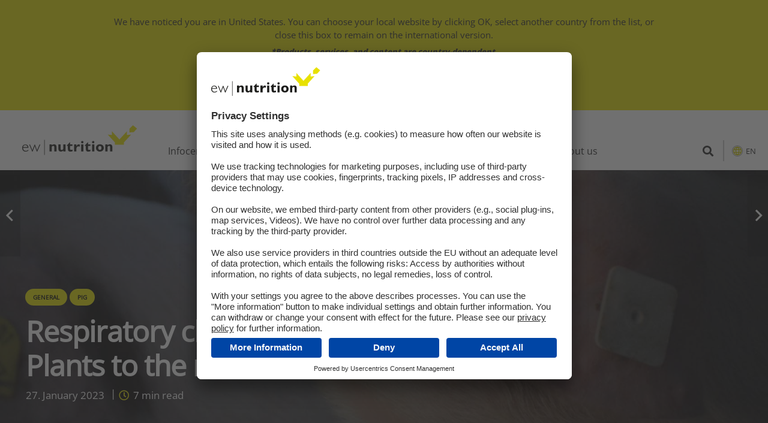

--- FILE ---
content_type: text/html; charset=UTF-8
request_url: https://ew-nutrition.com/challenge-respiratory-diseases-pigs/
body_size: 47772
content:
<!DOCTYPE HTML>
<html lang="en">
<head>
	<meta charset="UTF-8">
	<meta name='robots' content='index, follow, max-image-preview:large, max-snippet:-1, max-video-preview:-1' />
	<style>img:is([sizes="auto" i], [sizes^="auto," i]) { contain-intrinsic-size: 3000px 1500px }</style>
	<link rel="alternate" hreflang="en" href="https://ew-nutrition.com/challenge-respiratory-diseases-pigs/" />
<link rel="alternate" hreflang="en-gb" href="https://ew-nutrition.com/en-uk/challenge-respiratory-diseases-pigs/" />
<link rel="alternate" hreflang="en-us" href="https://ew-nutrition.com/us/challenge-respiratory-diseases-pigs/" />
<link rel="alternate" hreflang="x-default" href="https://ew-nutrition.com/challenge-respiratory-diseases-pigs/" />

	<!-- This site is optimized with the Yoast SEO Premium plugin v26.5 (Yoast SEO v26.7) - https://yoast.com/wordpress/plugins/seo/ -->
	<title>Respiratory challenges in pigs: Plants to the rescue! - EW Nutrition</title>
	<meta name="description" content="Respiratory diseases decrease performance and cause high losses in pig production. Phytomolecules can support animals due to their antimicrobial, spasmolytic, mucolytic, antioxidant," />
	<link rel="canonical" href="https://ew-nutrition.com/challenge-respiratory-diseases-pigs/" />
	<meta property="og:locale" content="en_US" />
	<meta property="og:type" content="article" />
	<meta property="og:title" content="Respiratory challenges in pigs: Plants to the rescue!" />
	<meta property="og:description" content="Respiratory diseases decrease performance and cause high losses in pig production. Phytomolecules can support animals due to their antimicrobial, spasmolytic, mucolytic, antioxidant," />
	<meta property="og:url" content="https://ew-nutrition.com/challenge-respiratory-diseases-pigs/" />
	<meta property="og:site_name" content="EW Nutrition" />
	<meta property="article:published_time" content="2023-01-27T06:13:58+00:00" />
	<meta property="article:modified_time" content="2023-12-13T08:02:07+00:00" />
	<meta property="og:image" content="https://ew-nutrition.com/wp-content/uploads/articles/challenge-of-respiratory-diseases-in-pigs/swine_pig-979970_1920_pixabay.jpg" />
	<meta property="og:image:width" content="1920" />
	<meta property="og:image:height" content="1054" />
	<meta property="og:image:type" content="image/jpeg" />
	<meta name="author" content="Inge Heinzl" />
	<meta name="twitter:card" content="summary_large_image" />
	<meta name="twitter:creator" content="@EWNutritionGmbH" />
	<meta name="twitter:site" content="@EWNutritionGmbH" />
	<meta name="twitter:label1" content="Written by" />
	<meta name="twitter:data1" content="Inge Heinzl" />
	<meta name="twitter:label2" content="Est. reading time" />
	<meta name="twitter:data2" content="11 minutes" />
	<!-- / Yoast SEO Premium plugin. -->


<link rel='dns-prefetch' href='//code.createjs.com' />
<link href='//hb.wpmucdn.com' rel='preconnect' />
<link rel="alternate" type="application/rss+xml" title="EW Nutrition &raquo; Feed" href="https://ew-nutrition.com/feed/" />
<link rel="alternate" type="application/rss+xml" title="EW Nutrition &raquo; Comments Feed" href="https://ew-nutrition.com/comments/feed/" />
<meta name="viewport" content="width=device-width, initial-scale=1">
<meta name="theme-color" content="#f5f5f5">
<meta property="og:locale:alternate" content="de">
<meta property="og:locale:alternate" content="es">
<meta property="og:locale:alternate" content="fr_fr">
<meta property="og:locale:alternate" content="pl">
<meta property="og:locale:alternate" content="ru">
<meta property="og:locale:alternate" content="en-gb">
<meta property="og:locale:alternate" content="us">
<meta property="og:locale:alternate" content="ja">
<meta property="og:locale:alternate" content="tr">
<meta property="og:locale:alternate" content="zh-hans">
<meta property="og:locale:alternate" content="it">
<meta property="og:locale:alternate" content="fr-ma">
<script>
window._wpemojiSettings = {"baseUrl":"https:\/\/s.w.org\/images\/core\/emoji\/16.0.1\/72x72\/","ext":".png","svgUrl":"https:\/\/s.w.org\/images\/core\/emoji\/16.0.1\/svg\/","svgExt":".svg","source":{"concatemoji":"https:\/\/ew-nutrition.com\/wp-includes\/js\/wp-emoji-release.min.js?ver=6.8.3"}};
/*! This file is auto-generated */
!function(s,n){var o,i,e;function c(e){try{var t={supportTests:e,timestamp:(new Date).valueOf()};sessionStorage.setItem(o,JSON.stringify(t))}catch(e){}}function p(e,t,n){e.clearRect(0,0,e.canvas.width,e.canvas.height),e.fillText(t,0,0);var t=new Uint32Array(e.getImageData(0,0,e.canvas.width,e.canvas.height).data),a=(e.clearRect(0,0,e.canvas.width,e.canvas.height),e.fillText(n,0,0),new Uint32Array(e.getImageData(0,0,e.canvas.width,e.canvas.height).data));return t.every(function(e,t){return e===a[t]})}function u(e,t){e.clearRect(0,0,e.canvas.width,e.canvas.height),e.fillText(t,0,0);for(var n=e.getImageData(16,16,1,1),a=0;a<n.data.length;a++)if(0!==n.data[a])return!1;return!0}function f(e,t,n,a){switch(t){case"flag":return n(e,"\ud83c\udff3\ufe0f\u200d\u26a7\ufe0f","\ud83c\udff3\ufe0f\u200b\u26a7\ufe0f")?!1:!n(e,"\ud83c\udde8\ud83c\uddf6","\ud83c\udde8\u200b\ud83c\uddf6")&&!n(e,"\ud83c\udff4\udb40\udc67\udb40\udc62\udb40\udc65\udb40\udc6e\udb40\udc67\udb40\udc7f","\ud83c\udff4\u200b\udb40\udc67\u200b\udb40\udc62\u200b\udb40\udc65\u200b\udb40\udc6e\u200b\udb40\udc67\u200b\udb40\udc7f");case"emoji":return!a(e,"\ud83e\udedf")}return!1}function g(e,t,n,a){var r="undefined"!=typeof WorkerGlobalScope&&self instanceof WorkerGlobalScope?new OffscreenCanvas(300,150):s.createElement("canvas"),o=r.getContext("2d",{willReadFrequently:!0}),i=(o.textBaseline="top",o.font="600 32px Arial",{});return e.forEach(function(e){i[e]=t(o,e,n,a)}),i}function t(e){var t=s.createElement("script");t.src=e,t.defer=!0,s.head.appendChild(t)}"undefined"!=typeof Promise&&(o="wpEmojiSettingsSupports",i=["flag","emoji"],n.supports={everything:!0,everythingExceptFlag:!0},e=new Promise(function(e){s.addEventListener("DOMContentLoaded",e,{once:!0})}),new Promise(function(t){var n=function(){try{var e=JSON.parse(sessionStorage.getItem(o));if("object"==typeof e&&"number"==typeof e.timestamp&&(new Date).valueOf()<e.timestamp+604800&&"object"==typeof e.supportTests)return e.supportTests}catch(e){}return null}();if(!n){if("undefined"!=typeof Worker&&"undefined"!=typeof OffscreenCanvas&&"undefined"!=typeof URL&&URL.createObjectURL&&"undefined"!=typeof Blob)try{var e="postMessage("+g.toString()+"("+[JSON.stringify(i),f.toString(),p.toString(),u.toString()].join(",")+"));",a=new Blob([e],{type:"text/javascript"}),r=new Worker(URL.createObjectURL(a),{name:"wpTestEmojiSupports"});return void(r.onmessage=function(e){c(n=e.data),r.terminate(),t(n)})}catch(e){}c(n=g(i,f,p,u))}t(n)}).then(function(e){for(var t in e)n.supports[t]=e[t],n.supports.everything=n.supports.everything&&n.supports[t],"flag"!==t&&(n.supports.everythingExceptFlag=n.supports.everythingExceptFlag&&n.supports[t]);n.supports.everythingExceptFlag=n.supports.everythingExceptFlag&&!n.supports.flag,n.DOMReady=!1,n.readyCallback=function(){n.DOMReady=!0}}).then(function(){return e}).then(function(){var e;n.supports.everything||(n.readyCallback(),(e=n.source||{}).concatemoji?t(e.concatemoji):e.wpemoji&&e.twemoji&&(t(e.twemoji),t(e.wpemoji)))}))}((window,document),window._wpemojiSettings);
</script>
<link data-minify="1" rel='stylesheet' id='carousel-anything-css-css' href='https://ew-nutrition.com/wp-content/cache/min/1/wp-content/plugins/carousel-anything-for-vc/carousel-anything/css/style.css?ver=1757938554' media='all' />
<link data-minify="1" rel='stylesheet' id='carousel-anything-owl-css' href='https://ew-nutrition.com/wp-content/cache/min/1/wp-content/plugins/carousel-anything-for-vc/carousel-anything/css/owl.carousel.theme.style.css?ver=1757938554' media='all' />
<link data-minify="1" rel='stylesheet' id='carousel-anything-transitions-css' href='https://ew-nutrition.com/wp-content/cache/min/1/wp-content/plugins/carousel-anything-for-vc/carousel-anything/css/owl.transitions.css?ver=1757938554' media='all' />
<link data-minify="1" rel='stylesheet' id='gcp-owl-carousel-css-css' href='https://ew-nutrition.com/wp-content/cache/min/1/wp-content/plugins/carousel-anything-for-vc/carousel-anything/css/style.css?ver=1757938554' media='all' />
<link data-minify="1" rel='stylesheet' id='carousel-anything-single-post-css' href='https://ew-nutrition.com/wp-content/cache/min/1/wp-content/plugins/carousel-anything-for-vc/carousel-anything/css/single-post.css?ver=1757938554' media='all' />
<style id='wp-emoji-styles-inline-css'>

	img.wp-smiley, img.emoji {
		display: inline !important;
		border: none !important;
		box-shadow: none !important;
		height: 1em !important;
		width: 1em !important;
		margin: 0 0.07em !important;
		vertical-align: -0.1em !important;
		background: none !important;
		padding: 0 !important;
	}
</style>
<link rel='stylesheet' id='wp-block-library-css' href='https://ew-nutrition.com/wp-includes/css/dist/block-library/style.min.css?ver=6.8.3' media='all' />
<style id='classic-theme-styles-inline-css'>
/*! This file is auto-generated */
.wp-block-button__link{color:#fff;background-color:#32373c;border-radius:9999px;box-shadow:none;text-decoration:none;padding:calc(.667em + 2px) calc(1.333em + 2px);font-size:1.125em}.wp-block-file__button{background:#32373c;color:#fff;text-decoration:none}
</style>
<link rel='stylesheet' id='wp-components-css' href='https://ew-nutrition.com/wp-includes/css/dist/components/style.min.css?ver=6.8.3' media='all' />
<link rel='stylesheet' id='wp-preferences-css' href='https://ew-nutrition.com/wp-includes/css/dist/preferences/style.min.css?ver=6.8.3' media='all' />
<link rel='stylesheet' id='wp-block-editor-css' href='https://ew-nutrition.com/wp-includes/css/dist/block-editor/style.min.css?ver=6.8.3' media='all' />
<link data-minify="1" rel='stylesheet' id='popup-maker-block-library-style-css' href='https://ew-nutrition.com/wp-content/cache/min/1/wp-content/plugins/popup-maker/dist/packages/block-library-style.css?ver=1758723546' media='all' />
<style id='global-styles-inline-css'>
:root{--wp--preset--aspect-ratio--square: 1;--wp--preset--aspect-ratio--4-3: 4/3;--wp--preset--aspect-ratio--3-4: 3/4;--wp--preset--aspect-ratio--3-2: 3/2;--wp--preset--aspect-ratio--2-3: 2/3;--wp--preset--aspect-ratio--16-9: 16/9;--wp--preset--aspect-ratio--9-16: 9/16;--wp--preset--color--black: #000000;--wp--preset--color--cyan-bluish-gray: #abb8c3;--wp--preset--color--white: #ffffff;--wp--preset--color--pale-pink: #f78da7;--wp--preset--color--vivid-red: #cf2e2e;--wp--preset--color--luminous-vivid-orange: #ff6900;--wp--preset--color--luminous-vivid-amber: #fcb900;--wp--preset--color--light-green-cyan: #7bdcb5;--wp--preset--color--vivid-green-cyan: #00d084;--wp--preset--color--pale-cyan-blue: #8ed1fc;--wp--preset--color--vivid-cyan-blue: #0693e3;--wp--preset--color--vivid-purple: #9b51e0;--wp--preset--gradient--vivid-cyan-blue-to-vivid-purple: linear-gradient(135deg,rgba(6,147,227,1) 0%,rgb(155,81,224) 100%);--wp--preset--gradient--light-green-cyan-to-vivid-green-cyan: linear-gradient(135deg,rgb(122,220,180) 0%,rgb(0,208,130) 100%);--wp--preset--gradient--luminous-vivid-amber-to-luminous-vivid-orange: linear-gradient(135deg,rgba(252,185,0,1) 0%,rgba(255,105,0,1) 100%);--wp--preset--gradient--luminous-vivid-orange-to-vivid-red: linear-gradient(135deg,rgba(255,105,0,1) 0%,rgb(207,46,46) 100%);--wp--preset--gradient--very-light-gray-to-cyan-bluish-gray: linear-gradient(135deg,rgb(238,238,238) 0%,rgb(169,184,195) 100%);--wp--preset--gradient--cool-to-warm-spectrum: linear-gradient(135deg,rgb(74,234,220) 0%,rgb(151,120,209) 20%,rgb(207,42,186) 40%,rgb(238,44,130) 60%,rgb(251,105,98) 80%,rgb(254,248,76) 100%);--wp--preset--gradient--blush-light-purple: linear-gradient(135deg,rgb(255,206,236) 0%,rgb(152,150,240) 100%);--wp--preset--gradient--blush-bordeaux: linear-gradient(135deg,rgb(254,205,165) 0%,rgb(254,45,45) 50%,rgb(107,0,62) 100%);--wp--preset--gradient--luminous-dusk: linear-gradient(135deg,rgb(255,203,112) 0%,rgb(199,81,192) 50%,rgb(65,88,208) 100%);--wp--preset--gradient--pale-ocean: linear-gradient(135deg,rgb(255,245,203) 0%,rgb(182,227,212) 50%,rgb(51,167,181) 100%);--wp--preset--gradient--electric-grass: linear-gradient(135deg,rgb(202,248,128) 0%,rgb(113,206,126) 100%);--wp--preset--gradient--midnight: linear-gradient(135deg,rgb(2,3,129) 0%,rgb(40,116,252) 100%);--wp--preset--font-size--small: 13px;--wp--preset--font-size--medium: 20px;--wp--preset--font-size--large: 36px;--wp--preset--font-size--x-large: 42px;--wp--preset--spacing--20: 0.44rem;--wp--preset--spacing--30: 0.67rem;--wp--preset--spacing--40: 1rem;--wp--preset--spacing--50: 1.5rem;--wp--preset--spacing--60: 2.25rem;--wp--preset--spacing--70: 3.38rem;--wp--preset--spacing--80: 5.06rem;--wp--preset--shadow--natural: 6px 6px 9px rgba(0, 0, 0, 0.2);--wp--preset--shadow--deep: 12px 12px 50px rgba(0, 0, 0, 0.4);--wp--preset--shadow--sharp: 6px 6px 0px rgba(0, 0, 0, 0.2);--wp--preset--shadow--outlined: 6px 6px 0px -3px rgba(255, 255, 255, 1), 6px 6px rgba(0, 0, 0, 1);--wp--preset--shadow--crisp: 6px 6px 0px rgba(0, 0, 0, 1);}:where(.is-layout-flex){gap: 0.5em;}:where(.is-layout-grid){gap: 0.5em;}body .is-layout-flex{display: flex;}.is-layout-flex{flex-wrap: wrap;align-items: center;}.is-layout-flex > :is(*, div){margin: 0;}body .is-layout-grid{display: grid;}.is-layout-grid > :is(*, div){margin: 0;}:where(.wp-block-columns.is-layout-flex){gap: 2em;}:where(.wp-block-columns.is-layout-grid){gap: 2em;}:where(.wp-block-post-template.is-layout-flex){gap: 1.25em;}:where(.wp-block-post-template.is-layout-grid){gap: 1.25em;}.has-black-color{color: var(--wp--preset--color--black) !important;}.has-cyan-bluish-gray-color{color: var(--wp--preset--color--cyan-bluish-gray) !important;}.has-white-color{color: var(--wp--preset--color--white) !important;}.has-pale-pink-color{color: var(--wp--preset--color--pale-pink) !important;}.has-vivid-red-color{color: var(--wp--preset--color--vivid-red) !important;}.has-luminous-vivid-orange-color{color: var(--wp--preset--color--luminous-vivid-orange) !important;}.has-luminous-vivid-amber-color{color: var(--wp--preset--color--luminous-vivid-amber) !important;}.has-light-green-cyan-color{color: var(--wp--preset--color--light-green-cyan) !important;}.has-vivid-green-cyan-color{color: var(--wp--preset--color--vivid-green-cyan) !important;}.has-pale-cyan-blue-color{color: var(--wp--preset--color--pale-cyan-blue) !important;}.has-vivid-cyan-blue-color{color: var(--wp--preset--color--vivid-cyan-blue) !important;}.has-vivid-purple-color{color: var(--wp--preset--color--vivid-purple) !important;}.has-black-background-color{background-color: var(--wp--preset--color--black) !important;}.has-cyan-bluish-gray-background-color{background-color: var(--wp--preset--color--cyan-bluish-gray) !important;}.has-white-background-color{background-color: var(--wp--preset--color--white) !important;}.has-pale-pink-background-color{background-color: var(--wp--preset--color--pale-pink) !important;}.has-vivid-red-background-color{background-color: var(--wp--preset--color--vivid-red) !important;}.has-luminous-vivid-orange-background-color{background-color: var(--wp--preset--color--luminous-vivid-orange) !important;}.has-luminous-vivid-amber-background-color{background-color: var(--wp--preset--color--luminous-vivid-amber) !important;}.has-light-green-cyan-background-color{background-color: var(--wp--preset--color--light-green-cyan) !important;}.has-vivid-green-cyan-background-color{background-color: var(--wp--preset--color--vivid-green-cyan) !important;}.has-pale-cyan-blue-background-color{background-color: var(--wp--preset--color--pale-cyan-blue) !important;}.has-vivid-cyan-blue-background-color{background-color: var(--wp--preset--color--vivid-cyan-blue) !important;}.has-vivid-purple-background-color{background-color: var(--wp--preset--color--vivid-purple) !important;}.has-black-border-color{border-color: var(--wp--preset--color--black) !important;}.has-cyan-bluish-gray-border-color{border-color: var(--wp--preset--color--cyan-bluish-gray) !important;}.has-white-border-color{border-color: var(--wp--preset--color--white) !important;}.has-pale-pink-border-color{border-color: var(--wp--preset--color--pale-pink) !important;}.has-vivid-red-border-color{border-color: var(--wp--preset--color--vivid-red) !important;}.has-luminous-vivid-orange-border-color{border-color: var(--wp--preset--color--luminous-vivid-orange) !important;}.has-luminous-vivid-amber-border-color{border-color: var(--wp--preset--color--luminous-vivid-amber) !important;}.has-light-green-cyan-border-color{border-color: var(--wp--preset--color--light-green-cyan) !important;}.has-vivid-green-cyan-border-color{border-color: var(--wp--preset--color--vivid-green-cyan) !important;}.has-pale-cyan-blue-border-color{border-color: var(--wp--preset--color--pale-cyan-blue) !important;}.has-vivid-cyan-blue-border-color{border-color: var(--wp--preset--color--vivid-cyan-blue) !important;}.has-vivid-purple-border-color{border-color: var(--wp--preset--color--vivid-purple) !important;}.has-vivid-cyan-blue-to-vivid-purple-gradient-background{background: var(--wp--preset--gradient--vivid-cyan-blue-to-vivid-purple) !important;}.has-light-green-cyan-to-vivid-green-cyan-gradient-background{background: var(--wp--preset--gradient--light-green-cyan-to-vivid-green-cyan) !important;}.has-luminous-vivid-amber-to-luminous-vivid-orange-gradient-background{background: var(--wp--preset--gradient--luminous-vivid-amber-to-luminous-vivid-orange) !important;}.has-luminous-vivid-orange-to-vivid-red-gradient-background{background: var(--wp--preset--gradient--luminous-vivid-orange-to-vivid-red) !important;}.has-very-light-gray-to-cyan-bluish-gray-gradient-background{background: var(--wp--preset--gradient--very-light-gray-to-cyan-bluish-gray) !important;}.has-cool-to-warm-spectrum-gradient-background{background: var(--wp--preset--gradient--cool-to-warm-spectrum) !important;}.has-blush-light-purple-gradient-background{background: var(--wp--preset--gradient--blush-light-purple) !important;}.has-blush-bordeaux-gradient-background{background: var(--wp--preset--gradient--blush-bordeaux) !important;}.has-luminous-dusk-gradient-background{background: var(--wp--preset--gradient--luminous-dusk) !important;}.has-pale-ocean-gradient-background{background: var(--wp--preset--gradient--pale-ocean) !important;}.has-electric-grass-gradient-background{background: var(--wp--preset--gradient--electric-grass) !important;}.has-midnight-gradient-background{background: var(--wp--preset--gradient--midnight) !important;}.has-small-font-size{font-size: var(--wp--preset--font-size--small) !important;}.has-medium-font-size{font-size: var(--wp--preset--font-size--medium) !important;}.has-large-font-size{font-size: var(--wp--preset--font-size--large) !important;}.has-x-large-font-size{font-size: var(--wp--preset--font-size--x-large) !important;}
:where(.wp-block-post-template.is-layout-flex){gap: 1.25em;}:where(.wp-block-post-template.is-layout-grid){gap: 1.25em;}
:where(.wp-block-columns.is-layout-flex){gap: 2em;}:where(.wp-block-columns.is-layout-grid){gap: 2em;}
:root :where(.wp-block-pullquote){font-size: 1.5em;line-height: 1.6;}
</style>
<link data-minify="1" rel='stylesheet' id='menu-image-css' href='https://ew-nutrition.com/wp-content/cache/min/1/wp-content/plugins/menu-image/includes/css/menu-image.css?ver=1757938555' media='all' />
<link data-minify="1" rel='stylesheet' id='dashicons-css' href='https://ew-nutrition.com/wp-content/cache/min/1/wp-includes/css/dashicons.min.css?ver=1757938555' media='all' />
<link data-minify="1" rel='stylesheet' id='dae-download-css' href='https://ew-nutrition.com/wp-content/cache/min/1/wp-content/plugins/download-after-email/css/download.css?ver=1757938555' media='all' />
<link data-minify="1" rel='stylesheet' id='dae-fa-css' href='https://ew-nutrition.com/wp-content/cache/min/1/wp-content/plugins/download-after-email/css/all.css?ver=1757938555' media='all' />
<link data-minify="1" rel='stylesheet' id='css/e2pdf.frontend.global-css' href='https://ew-nutrition.com/wp-content/cache/min/1/wp-content/plugins/e2pdf/css/e2pdf.frontend.global.css?ver=1757938555' media='all' />
<link data-minify="1" rel='stylesheet' id='pdfprnt_frontend-css' href='https://ew-nutrition.com/wp-content/cache/min/1/wp-content/plugins/pdf-print/css/frontend.css?ver=1757938555' media='all' />
<link data-minify="1" rel='stylesheet' id='quiz-maker-css' href='https://ew-nutrition.com/wp-content/cache/min/1/wp-content/plugins/quiz-maker/public/css/quiz-maker-public.css?ver=1757938555' media='all' />
<link data-minify="1" rel='stylesheet' id='font-awesome-css' href='https://ew-nutrition.com/wp-content/cache/min/1/wp-content/plugins/ultimate-carousel-for-visual-composer/css/font-awesome/css/all.css?ver=1757938555' media='all' />
<link rel='stylesheet' id='custom-css' href='https://ew-nutrition.com/wp-content/themes/ewn/fancybox/jquery.fancybox.min.css?ver=6.8.3' media='all' />
<link data-minify="1" rel='stylesheet' id='repsponsive-css' href='https://ew-nutrition.com/wp-content/cache/min/1/wp-content/themes/ewn/responsive.css?ver=1757938555' media='all' />
<link data-minify="1" rel='stylesheet' id='popup-maker-site-css' href='https://ew-nutrition.com/wp-content/cache/min/1/wp-content/uploads/pum/pum-site-styles.css?ver=1757938555' media='all' />
<link data-minify="1" rel='stylesheet' id='js_composer_front-css' href='https://ew-nutrition.com/wp-content/cache/min/1/wp-content/plugins/js_composer/assets/css/js_composer.min.css?ver=1757938555' media='all' />
<link rel='stylesheet' id='us-style-css' href='//ew-nutrition.com/wp-content/themes/Impreza/css/style.min.css?ver=8.39.1' media='all' />
<link rel='stylesheet' id='us-gravityforms-css' href='//ew-nutrition.com/wp-content/themes/Impreza/common/css/plugins/gravityforms.min.css?ver=8.39.1' media='all' />
<link rel='stylesheet' id='chld_thm_cfg_parent-css' href='https://ew-nutrition.com/wp-content/themes/Impreza/style.css?ver=6.8.3' media='all' />
<link data-minify="1" rel='stylesheet' id='theme-style-css' href='https://ew-nutrition.com/wp-content/cache/min/1/wp-content/themes/ewn/style.css?ver=1757938555' media='all' />
<link data-minify="1" rel='stylesheet' id='bsf-Defaults-css' href='https://ew-nutrition.com/wp-content/cache/min/1/wp-content/uploads/smile_fonts/Defaults/Defaults.css?ver=1757938555' media='all' />
<link rel='stylesheet' id='ultimate-vc-addons-style-css' href='https://ew-nutrition.com/wp-content/plugins/Ultimate_VC_Addons/assets/min-css/style.min.css?ver=3.21.1' media='all' />
<link rel='stylesheet' id='ultimate-vc-addons-animate-css' href='https://ew-nutrition.com/wp-content/plugins/Ultimate_VC_Addons/assets/min-css/animate.min.css?ver=3.21.1' media='all' />
<link rel='stylesheet' id='ultimate-vc-addons-info-box-style-css' href='https://ew-nutrition.com/wp-content/plugins/Ultimate_VC_Addons/assets/min-css/info-box.min.css?ver=3.21.1' media='all' />
<script src="https://code.createjs.com/1.0.0/createjs.min.js" id="createjs-js"></script>
<script src="https://ew-nutrition.com/wp-content/themes/ewn/js/infographic_3.0.js?ver=6.8.3" id="infographic-js"></script>
<script src="https://ew-nutrition.com/wp-includes/js/jquery/jquery.min.js?ver=3.7.1" id="jquery-core-js"></script>
<script src="https://ew-nutrition.com/wp-content/plugins/carousel-anything-for-vc/carousel-anything/js/min/owl.carousel-min.js?ver=1.3.3" id="carousel-anything-owl-js"></script>
<script src="https://ew-nutrition.com/wp-content/plugins/carousel-anything-for-vc/carousel-anything/js/min/script-min.js?ver=1.11" id="carousel-anything-js"></script>
<script src="https://ew-nutrition.com/wp-content/plugins/e2pdf/js/e2pdf.frontend.js?ver=1.28.14" id="js/e2pdf.frontend-js"></script>
<script src="https://ew-nutrition.com/wp-content/plugins/sitepress-multilingual-cms/templates/language-switchers/legacy-dropdown-click/script.min.js?ver=1" id="wpml-legacy-dropdown-click-0-js"></script>
<script src="https://ew-nutrition.com/wp-content/themes/ewn/js/jquery-migrate-1.4.1.min.js?ver=6.8.3" id="migrate-js"></script>
<script src="https://ew-nutrition.com/wp-content/themes/ewn/js/jquery.ba-postmessage.js?ver=6.8.3" id="postmessage-js"></script>
<script src="https://ew-nutrition.com/wp-content/themes/ewn/script.js?ver=6.8.3" id="script-js"></script>
<script src="https://ew-nutrition.com/wp-content/themes/ewn/fancybox/jquery.fancybox.min.js?ver=6.8.3" id="custom-js"></script>
<script src="https://ew-nutrition.com/wp-content/plugins/Ultimate_VC_Addons/assets/min-js/ultimate-params.min.js?ver=3.21.1" id="ultimate-vc-addons-params-js"></script>
<script src="https://ew-nutrition.com/wp-content/plugins/Ultimate_VC_Addons/assets/min-js/jquery-appear.min.js?ver=3.21.1" id="ultimate-vc-addons-appear-js"></script>
<script src="https://ew-nutrition.com/wp-content/plugins/Ultimate_VC_Addons/assets/min-js/custom.min.js?ver=3.21.1" id="ultimate-vc-addons-custom-js"></script>
<script></script><link rel="https://api.w.org/" href="https://ew-nutrition.com/wp-json/" /><link rel="alternate" title="JSON" type="application/json" href="https://ew-nutrition.com/wp-json/wp/v2/posts/185207" /><link rel="EditURI" type="application/rsd+xml" title="RSD" href="https://ew-nutrition.com/xmlrpc.php?rsd" />
<meta name="generator" content="WordPress 6.8.3" />
<link rel='shortlink' href='https://ew-nutrition.com/?p=185207' />
<link rel="alternate" title="oEmbed (JSON)" type="application/json+oembed" href="https://ew-nutrition.com/wp-json/oembed/1.0/embed?url=https%3A%2F%2Few-nutrition.com%2Fchallenge-respiratory-diseases-pigs%2F" />
<link rel="alternate" title="oEmbed (XML)" type="text/xml+oembed" href="https://ew-nutrition.com/wp-json/oembed/1.0/embed?url=https%3A%2F%2Few-nutrition.com%2Fchallenge-respiratory-diseases-pigs%2F&#038;format=xml" />
<meta name="generator" content="WPML ver:4.8.6 stt:60,1,67,66,4,3,27,28,82,41,46,2,54;" />
<!-- Global site tag (gtag.js) - Google Analytics 
<script async src="https://googletagmanager.com/gtag/js?id=UA-111809216-2"></script>
<script>
window.dataLayer = window.dataLayer || [];
function gtag(){dataLayer.push(arguments);}
gtag('js', new Date());

gtag('config', 'UA-111809216-2');
</script>
-->		<script id="us_add_no_touch">
			if ( ! /Android|webOS|iPhone|iPad|iPod|BlackBerry|IEMobile|Opera Mini/i.test( navigator.userAgent ) ) {
				document.documentElement.classList.add( "no-touch" );
			}
		</script>
				<script id="us_color_scheme_switch_class">
			if ( document.cookie.includes( "us_color_scheme_switch_is_on=true" ) ) {
				document.documentElement.classList.add( "us-color-scheme-on" );
			}
		</script>
		

<script type="application/ld+json" class="saswp-schema-markup-output">
[{"@context":"https:\/\/schema.org\/","@type":"BreadcrumbList","@id":"https:\/\/ew-nutrition.com\/challenge-respiratory-diseases-pigs\/#breadcrumb","itemListElement":[{"@type":"ListItem","position":1,"item":{"@id":"https:\/\/ew-nutrition.com","name":"EW Nutrition"}},{"@type":"ListItem","position":2,"item":{"@id":"https:\/\/ew-nutrition.com\/category\/general\/","name":"General"}},{"@type":"ListItem","position":3,"item":{"@id":"https:\/\/ew-nutrition.com\/challenge-respiratory-diseases-pigs\/","name":"Respiratory challenges in pigs: Plants to the rescue!"}}]}]
</script>

<meta name="generator" content="Powered by WPBakery Page Builder - drag and drop page builder for WordPress."/>
<link rel="icon" href="https://ew-nutrition.com/wp-content/uploads/ew_favicon-36x36.png" sizes="32x32" />
<link rel="icon" href="https://ew-nutrition.com/wp-content/uploads/ew_favicon-225x225.png" sizes="192x192" />
<link rel="apple-touch-icon" href="https://ew-nutrition.com/wp-content/uploads/ew_favicon-225x225.png" />
<meta name="msapplication-TileImage" content="https://ew-nutrition.com/wp-content/uploads/ew_favicon-300x300.png" />
		<style id="wp-custom-css">
			:focus-visible {
    outline: none;
}

.dae-shortcode-download-title {
	display: none !important;
}

.dae-shortcode-download-wrapper .dae-shortcode-download-button, .dae-shortcode-download-wrapper .dae-shortcode-download-button:hover, .dae-shortcode-download-wrapper .dae-shortcode-register-submit  {
	margin: 0 !important;
	background: #282828 !important;
	color: #FFF !important;
	border: 3px solid transparent !important;
	border-radius: 3px !important;
	padding: 8px !important;
	transition: all 0.3s ease-in-out;
}

.dae-shortcode-download-wrapper .dae-shortcode-download-button: hover, .dae-shortcode-download-wrapper .dae-shortcode-download-button:hover, .dae-shortcode-download-wrapper .dae-shortcode-register-submit:hover {
	background: transparent !important;
	border-color: #000 !important;
}


.dae-shortcode-download-wrapper .dae-shortcode-download-button-icon {
	display: none !important;
}

.dae-shortcode-download-wrapper .dae-shortcode-register-wrapper p, .dae-shortcode-download-wrapper .dae-shortcode-register-field-wrap {
	margin: 20px 0 20px 0 !important;
}

.dae-shortcode-download-wrapper .dae-shortcode-register-icon {
	display: none !important;
}

.dae-shortcode-download-wrapper .dae-shortcode-register-form .dae-shortcode-register-field {
	background: #FFF !important;
    padding: 6px !important;
}

.dae-shortcode-download-wrapper .dae-shortcode-register-checkbox-text {
	font-size: 11px !important;
}

.dae-shortcode-download-wrapper .dae-shortcode-register-input-wrap {
	max-width: 100% !important;
}

.dae-shortcode-download-wrapper .dae-shortcode-register-checkbox-text {
	max-width: 100% !important;
}

.dae-shortcode-download-wrapper .dae-shortcode-register-message {
    max-width: 100% !important;
}

.us_custom_8684f652 {
    border-radius: 3px!important;
    padding: 30px!important;
    background: linear-gradient(103deg,#e8e100,#fbf800)!important;
}

.home .header-slider .l-section-img {
    background: none !important;
}
.postid-102568 .pdfprnt-buttons.pdfprnt-buttons-post.pdfprnt-top-left{
	display:none !important;
}
.postid-102568 .footer-download-strip, .postid-103330 .footer-download-strip, .postid-103331 .footer-download-strip{
    display: none;
}
.contact-us-btn {
    font-family: var(--font-body);
    font-size: 14px;
    line-height: 1.5!important;
    font-weight: 700;
    font-style: normal;
    text-transform: uppercase;
    letter-spacing: 0em;
    border-radius: 0.2em;
    padding: 0.75em 1.5em;
    background: #0A0A13;
    border-color: transparent;
    color: #ffffff!important;
    box-shadow: 0 0em 0em 0 rgb(0 0 0 / 20%);
}

.pum-container.pum-responsive.pum-responsive-medium input.dae-shortcode-register-submit {
    color: #fff !important;
    background: transparent !important;
    border: 3px solid #060606 !important;
}

.pum-container.pum-responsive.pum-responsive-medium input.dae-shortcode-register-submit:hover {
    background: #060606 !important;
}
.us_custom_34a88368{
	margin-bottom:20px;
}
.border-image{
	border: 1px solid #ddd;
    padding: 15px;
    background: #fafafa;
}
.yellow-list li:before {
    background: url(https://ew-nutrition.com/wp-content/uploads/global-assets/icons/icon__lp_yellow.svg);
    content: "";
    width: 25px;
    height: 30px;
    position: absolute;
    left: -2.5rem;
    background-size: 100%;
}
.yellow-list li{
    position:relative;
}
ul.yellow-list {
    list-style: none;
}
		</style>
		<noscript><style> .wpb_animate_when_almost_visible { opacity: 1; }</style></noscript>		<style id="us-icon-fonts">@font-face{font-display:block;font-style:normal;font-family:"fontawesome";font-weight:900;src:url("//ew-nutrition.com/wp-content/themes/Impreza/fonts/fa-solid-900.woff2?ver=8.39.1") format("woff2")}.fas{font-family:"fontawesome";font-weight:900}@font-face{font-display:block;font-style:normal;font-family:"fontawesome";font-weight:400;src:url("//ew-nutrition.com/wp-content/themes/Impreza/fonts/fa-regular-400.woff2?ver=8.39.1") format("woff2")}.far{font-family:"fontawesome";font-weight:400}@font-face{font-display:block;font-style:normal;font-family:"fontawesome";font-weight:300;src:url("//ew-nutrition.com/wp-content/themes/Impreza/fonts/fa-light-300.woff2?ver=8.39.1") format("woff2")}.fal{font-family:"fontawesome";font-weight:300}@font-face{font-display:block;font-style:normal;font-family:"Font Awesome 5 Duotone";font-weight:900;src:url("//ew-nutrition.com/wp-content/themes/Impreza/fonts/fa-duotone-900.woff2?ver=8.39.1") format("woff2")}.fad{font-family:"Font Awesome 5 Duotone";font-weight:900}.fad{position:relative}.fad:before{position:absolute}.fad:after{opacity:0.4}@font-face{font-display:block;font-style:normal;font-family:"Font Awesome 5 Brands";font-weight:400;src:url("//ew-nutrition.com/wp-content/themes/Impreza/fonts/fa-brands-400.woff2?ver=8.39.1") format("woff2")}.fab{font-family:"Font Awesome 5 Brands";font-weight:400}@font-face{font-display:block;font-style:normal;font-family:"Material Icons";font-weight:400;src:url("//ew-nutrition.com/wp-content/themes/Impreza/fonts/material-icons.woff2?ver=8.39.1") format("woff2")}.material-icons{font-family:"Material Icons";font-weight:400}</style>
				<style id="us-theme-options-css">:root{--color-header-middle-bg:#ffffff;--color-header-middle-bg-grad:#ffffff;--color-header-middle-text:#282828;--color-header-middle-text-hover:#348bcb;--color-header-transparent-bg:transparent;--color-header-transparent-bg-grad:transparent;--color-header-transparent-text:#ffffff;--color-header-transparent-text-hover:#ffffff;--color-chrome-toolbar:#f5f5f5;--color-header-top-bg:#E8E100;--color-header-top-bg-grad:#E8E100;--color-header-top-text:#282828;--color-header-top-text-hover:#348bcb;--color-header-top-transparent-bg:rgba(0,0,0,0.2);--color-header-top-transparent-bg-grad:rgba(0,0,0,0.2);--color-header-top-transparent-text:rgba(255,255,255,0.66);--color-header-top-transparent-text-hover:#fff;--color-content-bg:#ffffff;--color-content-bg-grad:#ffffff;--color-content-bg-alt:#f5f5f5;--color-content-bg-alt-grad:#f5f5f5;--color-content-border:rgba(40,40,40,0.25);--color-content-heading:#282828;--color-content-heading-grad:#282828;--color-content-text:#282828;--color-content-link:#282828;--color-content-link-hover:#348bcb;--color-content-primary:#E8E100;--color-content-primary-grad:#E8E100;--color-content-secondary:#e8e100;--color-content-secondary-grad:linear-gradient(103deg,#e8e100,#fbf800);--color-content-faded:#999999;--color-content-overlay:rgba(17,17,39,0.60);--color-content-overlay-grad:rgba(17,17,39,0.60);--color-alt-content-bg:#f5f5f5;--color-alt-content-bg-grad:#f5f5f5;--color-alt-content-bg-alt:#ffffff;--color-alt-content-bg-alt-grad:#ffffff;--color-alt-content-border:rgba(40,40,40,0.50);--color-alt-content-heading:#282828;--color-alt-content-heading-grad:#282828;--color-alt-content-text:#282828;--color-alt-content-link:#282828;--color-alt-content-link-hover:#ffffff;--color-alt-content-primary:rgba(255,255,255,0.75);--color-alt-content-primary-grad:rgba(255,255,255,0.75);--color-alt-content-secondary:#E8E100;--color-alt-content-secondary-grad:#E8E100;--color-alt-content-faded:#999999;--color-alt-content-overlay:#8e8e8e;--color-alt-content-overlay-grad:linear-gradient(270deg,rgba(142,142,142,0.5),rgba(226,226,226,0.75));--color-footer-bg:#08081e;--color-footer-bg-grad:#08081e;--color-footer-bg-alt:#1a1a1a;--color-footer-bg-alt-grad:#1a1a1a;--color-footer-border:transparent;--color-footer-heading:#ccc;--color-footer-heading-grad:#ccc;--color-footer-text:#ffffff;--color-footer-link:#ffffff;--color-footer-link-hover:#E8E100;--color-subfooter-bg:#1a1a1a;--color-subfooter-bg-grad:#1a1a1a;--color-subfooter-bg-alt:#222222;--color-subfooter-bg-alt-grad:#222222;--color-subfooter-border:#282828;--color-subfooter-heading:#ccc;--color-subfooter-heading-grad:#ccc;--color-subfooter-text:#bbbbbb;--color-subfooter-link:#ffffff;--color-subfooter-link-hover:#E8E100;--color-content-primary-faded:rgba(232,225,0,0.15);--box-shadow:0 5px 15px rgba(0,0,0,.15);--box-shadow-up:0 -5px 15px rgba(0,0,0,.15);--site-canvas-width:1300px;--site-content-width:1200px;--site-sidebar-width:25%;--text-block-margin-bottom:1.5rem;--focus-outline-width:2px}.w-counter.color_secondary .w-counter-value,.w-iconbox.color_secondary.style_default .w-iconbox-icon i:not(.fad){background:var(--color-content-secondary-grad);-webkit-background-clip:text;color:transparent}.has-content-primary-color{color:var(--color-content-primary)}.has-content-primary-background-color{background:var(--color-content-primary-grad)}.has-content-secondary-color{color:var(--color-content-secondary)}.has-content-secondary-background-color{background:var(--color-content-secondary-grad)}.has-content-heading-color{color:var(--color-content-heading)}.has-content-heading-background-color{background:var(--color-content-heading-grad)}.has-content-text-color{color:var(--color-content-text)}.has-content-text-background-color{background:var(--color-content-text-grad)}.has-content-faded-color{color:var(--color-content-faded)}.has-content-faded-background-color{background:var(--color-content-faded-grad)}.has-content-border-color{color:var(--color-content-border)}.has-content-border-background-color{background:var(--color-content-border-grad)}.has-content-bg-alt-color{color:var(--color-content-bg-alt)}.has-content-bg-alt-background-color{background:var(--color-content-bg-alt-grad)}.has-content-bg-color{color:var(--color-content-bg)}.has-content-bg-background-color{background:var(--color-content-bg-grad)}.not_underline_links a{text-decoration:none!important}a{text-decoration:none;text-underline-offset:.2em}.no-touch a:hover{text-decoration:underline;text-decoration-thickness:1px;text-decoration-style:solid;text-decoration-skip-ink:auto;text-underline-offset:.2em}:root{--font-family:inherit;--font-size:17px;--line-height:27px;--font-weight:400;--bold-font-weight:700;--h1-font-family:inherit;--h1-font-size:48px;--h1-line-height:1.20;--h1-font-weight:400;--h1-bold-font-weight:700;--h1-text-transform:none;--h1-font-style:normal;--h1-letter-spacing:-0.02em;--h1-margin-bottom:1.5rem;--h2-font-family:inherit;--h2-font-size:32px;--h2-line-height:1.20;--h2-font-weight:var(--h1-font-weight);--h2-bold-font-weight:var(--h1-bold-font-weight);--h2-text-transform:var(--h1-text-transform);--h2-font-style:var(--h1-font-style);--h2-letter-spacing:-0.02em;--h2-margin-bottom:1.5rem;--h3-font-family:var(--h1-font-family);--h3-font-size:1.7rem;--h3-line-height:1.2;--h3-font-weight:var(--h1-font-weight);--h3-bold-font-weight:var(--h1-bold-font-weight);--h3-text-transform:var(--h1-text-transform);--h3-font-style:var(--h1-font-style);--h3-letter-spacing:-0.02em;--h3-margin-bottom:1.5rem;--h4-font-family:var(--h1-font-family);--h4-font-size:1.5rem;--h4-line-height:1.2;--h4-font-weight:var(--h1-font-weight);--h4-bold-font-weight:var(--h1-bold-font-weight);--h4-text-transform:var(--h1-text-transform);--h4-font-style:var(--h1-font-style);--h4-letter-spacing:-0.02em;--h4-margin-bottom:1.5rem;--h5-font-family:var(--h1-font-family);--h5-font-size:1.4rem;--h5-line-height:1.2;--h5-font-weight:var(--h1-font-weight);--h5-bold-font-weight:var(--h1-bold-font-weight);--h5-text-transform:var(--h1-text-transform);--h5-font-style:var(--h1-font-style);--h5-letter-spacing:-0.02em;--h5-margin-bottom:1.5rem;--h6-font-family:var(--h1-font-family);--h6-font-size:1.3rem;--h6-line-height:1.2;--h6-font-weight:var(--h1-font-weight);--h6-bold-font-weight:var(--h1-bold-font-weight);--h6-text-transform:var(--h1-text-transform);--h6-font-style:var(--h1-font-style);--h6-letter-spacing:-0.02em;--h6-margin-bottom:1.5rem}@media (max-width:600px){:root{--font-size:16px;--line-height:26px;--h1-font-size:36px;--h2-font-size:30px;--h3-font-size:1.5rem;--h4-font-size:1.3rem;--h5-font-size:1.20rem;--h6-font-size:1.1rem}}h1{font-family:var(--h1-font-family,inherit);font-weight:var(--h1-font-weight,inherit);font-size:var(--h1-font-size,inherit);font-style:var(--h1-font-style,inherit);line-height:var(--h1-line-height,1.4);letter-spacing:var(--h1-letter-spacing,inherit);text-transform:var(--h1-text-transform,inherit);margin-bottom:var(--h1-margin-bottom,1.5rem)}h1>strong{font-weight:var(--h1-bold-font-weight,bold)}h2{font-family:var(--h2-font-family,inherit);font-weight:var(--h2-font-weight,inherit);font-size:var(--h2-font-size,inherit);font-style:var(--h2-font-style,inherit);line-height:var(--h2-line-height,1.4);letter-spacing:var(--h2-letter-spacing,inherit);text-transform:var(--h2-text-transform,inherit);margin-bottom:var(--h2-margin-bottom,1.5rem)}h2>strong{font-weight:var(--h2-bold-font-weight,bold)}h3{font-family:var(--h3-font-family,inherit);font-weight:var(--h3-font-weight,inherit);font-size:var(--h3-font-size,inherit);font-style:var(--h3-font-style,inherit);line-height:var(--h3-line-height,1.4);letter-spacing:var(--h3-letter-spacing,inherit);text-transform:var(--h3-text-transform,inherit);margin-bottom:var(--h3-margin-bottom,1.5rem)}h3>strong{font-weight:var(--h3-bold-font-weight,bold)}h4{font-family:var(--h4-font-family,inherit);font-weight:var(--h4-font-weight,inherit);font-size:var(--h4-font-size,inherit);font-style:var(--h4-font-style,inherit);line-height:var(--h4-line-height,1.4);letter-spacing:var(--h4-letter-spacing,inherit);text-transform:var(--h4-text-transform,inherit);margin-bottom:var(--h4-margin-bottom,1.5rem)}h4>strong{font-weight:var(--h4-bold-font-weight,bold)}h5{font-family:var(--h5-font-family,inherit);font-weight:var(--h5-font-weight,inherit);font-size:var(--h5-font-size,inherit);font-style:var(--h5-font-style,inherit);line-height:var(--h5-line-height,1.4);letter-spacing:var(--h5-letter-spacing,inherit);text-transform:var(--h5-text-transform,inherit);margin-bottom:var(--h5-margin-bottom,1.5rem)}h5>strong{font-weight:var(--h5-bold-font-weight,bold)}h6{font-family:var(--h6-font-family,inherit);font-weight:var(--h6-font-weight,inherit);font-size:var(--h6-font-size,inherit);font-style:var(--h6-font-style,inherit);line-height:var(--h6-line-height,1.4);letter-spacing:var(--h6-letter-spacing,inherit);text-transform:var(--h6-text-transform,inherit);margin-bottom:var(--h6-margin-bottom,1.5rem)}h6>strong{font-weight:var(--h6-bold-font-weight,bold)}body{background:#eeeeee}@media (max-width:1285px){.l-main .aligncenter{max-width:calc(100vw - 5rem)}}@media (min-width:1281px){body.usb_preview .hide_on_default{opacity:0.25!important}.vc_hidden-lg,body:not(.usb_preview) .hide_on_default{display:none!important}.default_align_left{text-align:left;justify-content:flex-start}.default_align_right{text-align:right;justify-content:flex-end}.default_align_center{text-align:center;justify-content:center}.w-hwrapper.default_align_center>*{margin-left:calc( var(--hwrapper-gap,1.2rem) / 2 );margin-right:calc( var(--hwrapper-gap,1.2rem) / 2 )}.default_align_justify{justify-content:space-between}.w-hwrapper>.default_align_justify,.default_align_justify>.w-btn{width:100%}*:not(.w-hwrapper)>.w-btn-wrapper:not([class*="default_align_none"]):not(.align_none){display:block;margin-inline-end:0}}@media (min-width:1025px) and (max-width:1280px){body.usb_preview .hide_on_laptops{opacity:0.25!important}.vc_hidden-md,body:not(.usb_preview) .hide_on_laptops{display:none!important}.laptops_align_left{text-align:left;justify-content:flex-start}.laptops_align_right{text-align:right;justify-content:flex-end}.laptops_align_center{text-align:center;justify-content:center}.w-hwrapper.laptops_align_center>*{margin-left:calc( var(--hwrapper-gap,1.2rem) / 2 );margin-right:calc( var(--hwrapper-gap,1.2rem) / 2 )}.laptops_align_justify{justify-content:space-between}.w-hwrapper>.laptops_align_justify,.laptops_align_justify>.w-btn{width:100%}*:not(.w-hwrapper)>.w-btn-wrapper:not([class*="laptops_align_none"]):not(.align_none){display:block;margin-inline-end:0}.g-cols.via_grid[style*="--laptops-columns-gap"]{gap:var(--laptops-columns-gap,3rem)}}@media (min-width:601px) and (max-width:1024px){body.usb_preview .hide_on_tablets{opacity:0.25!important}.vc_hidden-sm,body:not(.usb_preview) .hide_on_tablets{display:none!important}.tablets_align_left{text-align:left;justify-content:flex-start}.tablets_align_right{text-align:right;justify-content:flex-end}.tablets_align_center{text-align:center;justify-content:center}.w-hwrapper.tablets_align_center>*{margin-left:calc( var(--hwrapper-gap,1.2rem) / 2 );margin-right:calc( var(--hwrapper-gap,1.2rem) / 2 )}.tablets_align_justify{justify-content:space-between}.w-hwrapper>.tablets_align_justify,.tablets_align_justify>.w-btn{width:100%}*:not(.w-hwrapper)>.w-btn-wrapper:not([class*="tablets_align_none"]):not(.align_none){display:block;margin-inline-end:0}.g-cols.via_grid[style*="--tablets-columns-gap"]{gap:var(--tablets-columns-gap,3rem)}}@media (max-width:600px){body.usb_preview .hide_on_mobiles{opacity:0.25!important}.vc_hidden-xs,body:not(.usb_preview) .hide_on_mobiles{display:none!important}.mobiles_align_left{text-align:left;justify-content:flex-start}.mobiles_align_right{text-align:right;justify-content:flex-end}.mobiles_align_center{text-align:center;justify-content:center}.w-hwrapper.mobiles_align_center>*{margin-left:calc( var(--hwrapper-gap,1.2rem) / 2 );margin-right:calc( var(--hwrapper-gap,1.2rem) / 2 )}.mobiles_align_justify{justify-content:space-between}.w-hwrapper>.mobiles_align_justify,.mobiles_align_justify>.w-btn{width:100%}.w-hwrapper.stack_on_mobiles{display:block}.w-hwrapper.stack_on_mobiles>:not(script){display:block;margin:0 0 var(--hwrapper-gap,1.2rem)}.w-hwrapper.stack_on_mobiles>:last-child{margin-bottom:0}*:not(.w-hwrapper)>.w-btn-wrapper:not([class*="mobiles_align_none"]):not(.align_none){display:block;margin-inline-end:0}.g-cols.via_grid[style*="--mobiles-columns-gap"]{gap:var(--mobiles-columns-gap,1.5rem)}}@media (max-width:600px){.g-cols.type_default>div[class*="vc_col-xs-"]{margin-top:1rem;margin-bottom:1rem}.g-cols>div:not([class*="vc_col-xs-"]){width:100%;margin:0 0 1.5rem}.g-cols.reversed>div:last-of-type{order:-1}.g-cols.type_boxes>div,.g-cols.reversed>div:first-child,.g-cols:not(.reversed)>div:last-child,.g-cols>div.has_bg_color{margin-bottom:0}.vc_col-xs-1{width:8.3333%}.vc_col-xs-2{width:16.6666%}.vc_col-xs-1\/5{width:20%}.vc_col-xs-3{width:25%}.vc_col-xs-4{width:33.3333%}.vc_col-xs-2\/5{width:40%}.vc_col-xs-5{width:41.6666%}.vc_col-xs-6{width:50%}.vc_col-xs-7{width:58.3333%}.vc_col-xs-3\/5{width:60%}.vc_col-xs-8{width:66.6666%}.vc_col-xs-9{width:75%}.vc_col-xs-4\/5{width:80%}.vc_col-xs-10{width:83.3333%}.vc_col-xs-11{width:91.6666%}.vc_col-xs-12{width:100%}.vc_col-xs-offset-0{margin-left:0}.vc_col-xs-offset-1{margin-left:8.3333%}.vc_col-xs-offset-2{margin-left:16.6666%}.vc_col-xs-offset-1\/5{margin-left:20%}.vc_col-xs-offset-3{margin-left:25%}.vc_col-xs-offset-4{margin-left:33.3333%}.vc_col-xs-offset-2\/5{margin-left:40%}.vc_col-xs-offset-5{margin-left:41.6666%}.vc_col-xs-offset-6{margin-left:50%}.vc_col-xs-offset-7{margin-left:58.3333%}.vc_col-xs-offset-3\/5{margin-left:60%}.vc_col-xs-offset-8{margin-left:66.6666%}.vc_col-xs-offset-9{margin-left:75%}.vc_col-xs-offset-4\/5{margin-left:80%}.vc_col-xs-offset-10{margin-left:83.3333%}.vc_col-xs-offset-11{margin-left:91.6666%}.vc_col-xs-offset-12{margin-left:100%}}@media (min-width:601px){.vc_col-sm-1{width:8.3333%}.vc_col-sm-2{width:16.6666%}.vc_col-sm-1\/5{width:20%}.vc_col-sm-3{width:25%}.vc_col-sm-4{width:33.3333%}.vc_col-sm-2\/5{width:40%}.vc_col-sm-5{width:41.6666%}.vc_col-sm-6{width:50%}.vc_col-sm-7{width:58.3333%}.vc_col-sm-3\/5{width:60%}.vc_col-sm-8{width:66.6666%}.vc_col-sm-9{width:75%}.vc_col-sm-4\/5{width:80%}.vc_col-sm-10{width:83.3333%}.vc_col-sm-11{width:91.6666%}.vc_col-sm-12{width:100%}.vc_col-sm-offset-0{margin-left:0}.vc_col-sm-offset-1{margin-left:8.3333%}.vc_col-sm-offset-2{margin-left:16.6666%}.vc_col-sm-offset-1\/5{margin-left:20%}.vc_col-sm-offset-3{margin-left:25%}.vc_col-sm-offset-4{margin-left:33.3333%}.vc_col-sm-offset-2\/5{margin-left:40%}.vc_col-sm-offset-5{margin-left:41.6666%}.vc_col-sm-offset-6{margin-left:50%}.vc_col-sm-offset-7{margin-left:58.3333%}.vc_col-sm-offset-3\/5{margin-left:60%}.vc_col-sm-offset-8{margin-left:66.6666%}.vc_col-sm-offset-9{margin-left:75%}.vc_col-sm-offset-4\/5{margin-left:80%}.vc_col-sm-offset-10{margin-left:83.3333%}.vc_col-sm-offset-11{margin-left:91.6666%}.vc_col-sm-offset-12{margin-left:100%}}@media (min-width:1025px){.vc_col-md-1{width:8.3333%}.vc_col-md-2{width:16.6666%}.vc_col-md-1\/5{width:20%}.vc_col-md-3{width:25%}.vc_col-md-4{width:33.3333%}.vc_col-md-2\/5{width:40%}.vc_col-md-5{width:41.6666%}.vc_col-md-6{width:50%}.vc_col-md-7{width:58.3333%}.vc_col-md-3\/5{width:60%}.vc_col-md-8{width:66.6666%}.vc_col-md-9{width:75%}.vc_col-md-4\/5{width:80%}.vc_col-md-10{width:83.3333%}.vc_col-md-11{width:91.6666%}.vc_col-md-12{width:100%}.vc_col-md-offset-0{margin-left:0}.vc_col-md-offset-1{margin-left:8.3333%}.vc_col-md-offset-2{margin-left:16.6666%}.vc_col-md-offset-1\/5{margin-left:20%}.vc_col-md-offset-3{margin-left:25%}.vc_col-md-offset-4{margin-left:33.3333%}.vc_col-md-offset-2\/5{margin-left:40%}.vc_col-md-offset-5{margin-left:41.6666%}.vc_col-md-offset-6{margin-left:50%}.vc_col-md-offset-7{margin-left:58.3333%}.vc_col-md-offset-3\/5{margin-left:60%}.vc_col-md-offset-8{margin-left:66.6666%}.vc_col-md-offset-9{margin-left:75%}.vc_col-md-offset-4\/5{margin-left:80%}.vc_col-md-offset-10{margin-left:83.3333%}.vc_col-md-offset-11{margin-left:91.6666%}.vc_col-md-offset-12{margin-left:100%}}@media (min-width:1281px){.vc_col-lg-1{width:8.3333%}.vc_col-lg-2{width:16.6666%}.vc_col-lg-1\/5{width:20%}.vc_col-lg-3{width:25%}.vc_col-lg-4{width:33.3333%}.vc_col-lg-2\/5{width:40%}.vc_col-lg-5{width:41.6666%}.vc_col-lg-6{width:50%}.vc_col-lg-7{width:58.3333%}.vc_col-lg-3\/5{width:60%}.vc_col-lg-8{width:66.6666%}.vc_col-lg-9{width:75%}.vc_col-lg-4\/5{width:80%}.vc_col-lg-10{width:83.3333%}.vc_col-lg-11{width:91.6666%}.vc_col-lg-12{width:100%}.vc_col-lg-offset-0{margin-left:0}.vc_col-lg-offset-1{margin-left:8.3333%}.vc_col-lg-offset-2{margin-left:16.6666%}.vc_col-lg-offset-1\/5{margin-left:20%}.vc_col-lg-offset-3{margin-left:25%}.vc_col-lg-offset-4{margin-left:33.3333%}.vc_col-lg-offset-2\/5{margin-left:40%}.vc_col-lg-offset-5{margin-left:41.6666%}.vc_col-lg-offset-6{margin-left:50%}.vc_col-lg-offset-7{margin-left:58.3333%}.vc_col-lg-offset-3\/5{margin-left:60%}.vc_col-lg-offset-8{margin-left:66.6666%}.vc_col-lg-offset-9{margin-left:75%}.vc_col-lg-offset-4\/5{margin-left:80%}.vc_col-lg-offset-10{margin-left:83.3333%}.vc_col-lg-offset-11{margin-left:91.6666%}.vc_col-lg-offset-12{margin-left:100%}}@media (min-width:601px) and (max-width:1024px){.g-cols.via_flex.type_default>div[class*="vc_col-md-"],.g-cols.via_flex.type_default>div[class*="vc_col-lg-"]{margin-top:1rem;margin-bottom:1rem}}@media (min-width:1025px) and (max-width:1280px){.g-cols.via_flex.type_default>div[class*="vc_col-lg-"]{margin-top:1rem;margin-bottom:1rem}}div[class|="vc_col"].stretched{container-type:inline-size}@container (width >= calc(100cqw - 2rem)) and (min-width:calc(768px - 2rem)){.g-cols.via_flex.type_default>div[class|="vc_col"].stretched>.vc_column-inner{margin:-1rem}}@media (max-width:767px){.l-canvas{overflow:hidden}.g-cols.stacking_default.reversed>div:last-of-type{order:-1}.g-cols.stacking_default.via_flex>div:not([class*="vc_col-xs"]){width:100%;margin:0 0 1.5rem}.g-cols.stacking_default.via_grid.mobiles-cols_1{grid-template-columns:100%}.g-cols.stacking_default.via_flex.type_boxes>div,.g-cols.stacking_default.via_flex.reversed>div:first-child,.g-cols.stacking_default.via_flex:not(.reversed)>div:last-child,.g-cols.stacking_default.via_flex>div.has_bg_color{margin-bottom:0}.g-cols.stacking_default.via_flex.type_default>.wpb_column.stretched{margin-left:-1rem;margin-right:-1rem}.g-cols.stacking_default.via_grid.mobiles-cols_1>.wpb_column.stretched,.g-cols.stacking_default.via_flex.type_boxes>.wpb_column.stretched{margin-left:-2.5rem;margin-right:-2.5rem;width:auto}.vc_column-inner.type_sticky>.wpb_wrapper,.vc_column_container.type_sticky>.vc_column-inner{top:0!important}}@media (min-width:768px){body:not(.rtl) .l-section.for_sidebar.at_left>div>.l-sidebar,.rtl .l-section.for_sidebar.at_right>div>.l-sidebar{order:-1}.vc_column_container.type_sticky>.vc_column-inner,.vc_column-inner.type_sticky>.wpb_wrapper{position:-webkit-sticky;position:sticky}.l-section.type_sticky{position:-webkit-sticky;position:sticky;top:0;z-index:11;transition:top 0.3s cubic-bezier(.78,.13,.15,.86) 0.1s}.header_hor .l-header.post_fixed.sticky_auto_hide{z-index:12}.admin-bar .l-section.type_sticky{top:32px}.l-section.type_sticky>.l-section-h{transition:padding-top 0.3s}.header_hor .l-header.pos_fixed:not(.down)~.l-main .l-section.type_sticky:not(:first-of-type){top:var(--header-sticky-height)}.admin-bar.header_hor .l-header.pos_fixed:not(.down)~.l-main .l-section.type_sticky:not(:first-of-type){top:calc( var(--header-sticky-height) + 32px )}.header_hor .l-header.pos_fixed.sticky:not(.down)~.l-main .l-section.type_sticky:first-of-type>.l-section-h{padding-top:var(--header-sticky-height)}.header_hor.headerinpos_bottom .l-header.pos_fixed.sticky:not(.down)~.l-main .l-section.type_sticky:first-of-type>.l-section-h{padding-bottom:var(--header-sticky-height)!important}}@media screen and (min-width:1285px){.g-cols.via_flex.type_default>.wpb_column.stretched:first-of-type{margin-inline-start:min( calc( var(--site-content-width) / 2 + 0px / 2 + 1.5rem - 50vw),-1rem )}.g-cols.via_flex.type_default>.wpb_column.stretched:last-of-type{margin-inline-end:min( calc( var(--site-content-width) / 2 + 0px / 2 + 1.5rem - 50vw),-1rem )}.l-main .alignfull, .w-separator.width_screen,.g-cols.via_grid>.wpb_column.stretched:first-of-type,.g-cols.via_flex.type_boxes>.wpb_column.stretched:first-of-type{margin-inline-start:min( calc( var(--site-content-width) / 2 + 0px / 2 - 50vw ),-2.5rem )}.l-main .alignfull, .w-separator.width_screen,.g-cols.via_grid>.wpb_column.stretched:last-of-type,.g-cols.via_flex.type_boxes>.wpb_column.stretched:last-of-type{margin-inline-end:min( calc( var(--site-content-width) / 2 + 0px / 2 - 50vw ),-2.5rem )}}@media (max-width:600px){.w-form-row.for_submit[style*=btn-size-mobiles] .w-btn{font-size:var(--btn-size-mobiles)!important}}:focus-visible,input[type=checkbox]:focus-visible + i,input[type=checkbox]:focus-visible~.w-color-switch-box,.w-nav-arrow:focus-visible::before,.woocommerce-mini-cart-item:has(:focus-visible),.w-filter-item-value.w-btn:has(:focus-visible){outline-width:var(--focus-outline-width,2px );outline-style:solid;outline-offset:2px;outline-color:var(--color-content-primary)}.w-toplink,.w-header-show{background:rgba(0,0,0,0.3)}.no-touch .w-toplink.active:hover,.no-touch .w-header-show:hover{background:var(--color-content-primary-grad)}button[type=submit]:not(.w-btn),input[type=submit]:not(.w-btn),.us-nav-style_1>*,.navstyle_1>.owl-nav button,.us-btn-style_1{font-family:var(--font-family);font-style:normal;text-transform:uppercase;font-size:16px;line-height:1.5!important;font-weight:700;letter-spacing:0em;padding:1em 1.5em;transition-duration:.3s;border-radius:0.2em;transition-timing-function:ease;--btn-height:calc(1.5em + 2 * 1em);background:#E8E100;border-color:transparent;border-image:none;color:#060606!important;box-shadow:0 0em 0em 0 rgba(0,0,0,0.2)}button[type=submit]:not(.w-btn):before,input[type=submit]:not(.w-btn),.us-nav-style_1>*:before,.navstyle_1>.owl-nav button:before,.us-btn-style_1:before{border-width:0px}.no-touch button[type=submit]:not(.w-btn):hover,.no-touch input[type=submit]:not(.w-btn):hover,.w-filter-item-value.us-btn-style_1:has(input:checked),.us-nav-style_1>span.current,.no-touch .us-nav-style_1>a:hover,.no-touch .navstyle_1>.owl-nav button:hover,.no-touch .us-btn-style_1:hover{background:#060606;border-color:transparent;border-image:none;color:#ffffff!important;box-shadow:0 0em 0em 0 rgba(0,0,0,0.2)}.us-btn-style_1{overflow:hidden;position:relative;-webkit-transform:translateZ(0)}.us-btn-style_1>*{position:relative;z-index:1}.no-touch .us-btn-style_1:hover{background:#E8E100}.us-btn-style_1::after{content:"";position:absolute;transition-duration:inherit;transition-timing-function:inherit;top:0;left:0;right:0;height:0;border-radius:inherit;transition-property:height;background:#060606}.w-filter-item-value.us-btn-style_1:has(input:checked)::after,.no-touch .us-btn-style_1:hover::after{height:100%}.us-nav-style_7>*,.navstyle_7>.owl-nav button,.us-btn-style_7{font-family:var(--font-family);font-style:normal;text-transform:uppercase;font-size:14px;line-height:1.5!important;font-weight:700;letter-spacing:0em;padding:0.75em 1.5em;transition-duration:.3s;border-radius:0.2em;transition-timing-function:ease;--btn-height:calc(1.5em + 2 * 0.75em);background:#E8E100;border-color:transparent;border-image:none;color:#060606!important;box-shadow:0 0em 0em 0 rgba(0,0,0,0.2)}.us-nav-style_7>*:before,.navstyle_7>.owl-nav button:before,.us-btn-style_7:before{border-width:0px}.w-filter-item-value.us-btn-style_7:has(input:checked),.us-nav-style_7>span.current,.no-touch .us-nav-style_7>a:hover,.no-touch .navstyle_7>.owl-nav button:hover,.no-touch .us-btn-style_7:hover{background:#060606;border-color:transparent;border-image:none;color:#ffffff!important;box-shadow:0 0em 0em 0 rgba(0,0,0,0.2)}.us-btn-style_7{overflow:hidden;position:relative;-webkit-transform:translateZ(0)}.us-btn-style_7>*{position:relative;z-index:1}.no-touch .us-btn-style_7:hover{background:#E8E100}.us-btn-style_7::after{content:"";position:absolute;transition-duration:inherit;transition-timing-function:inherit;top:0;left:0;right:0;height:0;border-radius:inherit;transition-property:height;background:#060606}.w-filter-item-value.us-btn-style_7:has(input:checked)::after,.no-touch .us-btn-style_7:hover::after{height:100%}.us-nav-style_8>*,.navstyle_8>.owl-nav button,.us-btn-style_8{font-family:var(--font-family);font-style:normal;text-transform:uppercase;font-size:10px;line-height:1.5!important;font-weight:700;letter-spacing:0em;padding:0.75em 1.5em;transition-duration:.3s;border-radius:0.3em;transition-timing-function:ease;--btn-height:calc(1.5em + 2 * 0.75em);background:#E8E100;border-color:transparent;border-image:none;color:#060606!important;box-shadow:0 0em 0em 0 rgba(0,0,0,0.2)}.us-nav-style_8>*:before,.navstyle_8>.owl-nav button:before,.us-btn-style_8:before{border-width:0px}.w-filter-item-value.us-btn-style_8:has(input:checked),.us-nav-style_8>span.current,.no-touch .us-nav-style_8>a:hover,.no-touch .navstyle_8>.owl-nav button:hover,.no-touch .us-btn-style_8:hover{background:#060606;border-color:transparent;border-image:none;color:#ffffff!important;box-shadow:0 0em 0em 0 rgba(0,0,0,0.2)}.us-btn-style_8{overflow:hidden;position:relative;-webkit-transform:translateZ(0)}.us-btn-style_8>*{position:relative;z-index:1}.no-touch .us-btn-style_8:hover{background:#E8E100}.us-btn-style_8::after{content:"";position:absolute;transition-duration:inherit;transition-timing-function:inherit;top:0;left:0;right:0;height:0;border-radius:inherit;transition-property:height;background:#060606}.w-filter-item-value.us-btn-style_8:has(input:checked)::after,.no-touch .us-btn-style_8:hover::after{height:100%}.us-nav-style_5>*,.navstyle_5>.owl-nav button,.us-btn-style_5{font-family:var(--font-family);font-style:normal;text-transform:uppercase;font-size:16px;line-height:1.5!important;font-weight:700;letter-spacing:0em;padding:1em 1.5em;transition-duration:.3s;border-radius:0.2em;transition-timing-function:ease;--btn-height:calc(1.5em + 2 * 1em);background:transparent;border-color:#060606;border-image:none;color:#060606!important;box-shadow:0 0em 0em 0 rgba(0,0,0,0.2)}.us-nav-style_5>*:before,.navstyle_5>.owl-nav button:before,.us-btn-style_5:before{border-width:2px}.w-filter-item-value.us-btn-style_5:has(input:checked),.us-nav-style_5>span.current,.no-touch .us-nav-style_5>a:hover,.no-touch .navstyle_5>.owl-nav button:hover,.no-touch .us-btn-style_5:hover{background:#060606;border-color:#060606;border-image:none;color:#ffffff!important;box-shadow:0 0em 0em 0 rgba(0,0,0,0.2)}.us-btn-style_5{overflow:hidden;position:relative;-webkit-transform:translateZ(0)}.us-btn-style_5>*{position:relative;z-index:1}.no-touch .us-btn-style_5:hover{background:transparent}.us-btn-style_5::after{content:"";position:absolute;transition-duration:inherit;transition-timing-function:inherit;top:0;left:0;right:0;height:0;border-radius:inherit;transition-property:height;background:#060606}.w-filter-item-value.us-btn-style_5:has(input:checked)::after,.no-touch .us-btn-style_5:hover::after{height:100%}.us-nav-style_14>*,.navstyle_14>.owl-nav button,.us-btn-style_14{font-family:var(--font-family);font-style:normal;text-transform:uppercase;font-size:16px;line-height:1.5!important;font-weight:700;letter-spacing:0em;padding:1em 1.5em;transition-duration:.3s;border-radius:0.2em;transition-timing-function:ease;--btn-height:calc(1.5em + 2 * 1em);background:transparent;border-color:#ffffff;border-image:none;color:#ffffff!important;box-shadow:0 0em 0em 0 rgba(0,0,0,0.2)}.us-nav-style_14>*:before,.navstyle_14>.owl-nav button:before,.us-btn-style_14:before{border-width:2px}.w-filter-item-value.us-btn-style_14:has(input:checked),.us-nav-style_14>span.current,.no-touch .us-nav-style_14>a:hover,.no-touch .navstyle_14>.owl-nav button:hover,.no-touch .us-btn-style_14:hover{background:#ffffff;border-color:#ffffff;border-image:none;color:#060606!important;box-shadow:0 0em 0em 0 rgba(0,0,0,0.2)}.us-btn-style_14{overflow:hidden;position:relative;-webkit-transform:translateZ(0)}.us-btn-style_14>*{position:relative;z-index:1}.no-touch .us-btn-style_14:hover{background:transparent}.us-btn-style_14::after{content:"";position:absolute;transition-duration:inherit;transition-timing-function:inherit;top:0;left:0;right:0;height:0;border-radius:inherit;transition-property:height;background:#ffffff}.w-filter-item-value.us-btn-style_14:has(input:checked)::after,.no-touch .us-btn-style_14:hover::after{height:100%}.us-nav-style_9>*,.navstyle_9>.owl-nav button,.us-btn-style_9{font-family:var(--font-family);font-style:normal;text-transform:uppercase;font-size:14px;line-height:1.5!important;font-weight:700;letter-spacing:0em;padding:0.75em 1em;transition-duration:.3s;border-radius:0.2em;transition-timing-function:ease;--btn-height:calc(1.5em + 2 * 0.75em);background:transparent;border-color:#060606;border-image:none;color:#060606!important;box-shadow:0 0em 0em 0 rgba(0,0,0,0.2)}.us-nav-style_9>*:before,.navstyle_9>.owl-nav button:before,.us-btn-style_9:before{border-width:2px}.w-filter-item-value.us-btn-style_9:has(input:checked),.us-nav-style_9>span.current,.no-touch .us-nav-style_9>a:hover,.no-touch .navstyle_9>.owl-nav button:hover,.no-touch .us-btn-style_9:hover{background:#060606;border-color:#060606;border-image:none;color:#ffffff!important;box-shadow:0 0em 0em 0 rgba(0,0,0,0.2)}.us-btn-style_9{overflow:hidden;position:relative;-webkit-transform:translateZ(0)}.us-btn-style_9>*{position:relative;z-index:1}.no-touch .us-btn-style_9:hover{background:transparent}.us-btn-style_9::after{content:"";position:absolute;transition-duration:inherit;transition-timing-function:inherit;top:0;left:0;right:0;height:0;border-radius:inherit;transition-property:height;background:#060606}.w-filter-item-value.us-btn-style_9:has(input:checked)::after,.no-touch .us-btn-style_9:hover::after{height:100%}.us-nav-style_20>*,.navstyle_20>.owl-nav button,.us-btn-style_20{font-family:var(--font-family);font-style:normal;text-transform:uppercase;font-size:14px;line-height:1.5!important;font-weight:700;letter-spacing:0em;padding:0.75em 0.95em;transition-duration:.3s;border-radius:0.2em;transition-timing-function:ease;--btn-height:calc(1.5em + 2 * 0.75em);background:transparent;border-color:#060606;border-image:none;color:#060606!important;box-shadow:0 0em 0em 0 rgba(0,0,0,0.2)}.us-nav-style_20>*:before,.navstyle_20>.owl-nav button:before,.us-btn-style_20:before{border-width:2px}.w-filter-item-value.us-btn-style_20:has(input:checked),.us-nav-style_20>span.current,.no-touch .us-nav-style_20>a:hover,.no-touch .navstyle_20>.owl-nav button:hover,.no-touch .us-btn-style_20:hover{background:#060606;border-color:#060606;border-image:none;color:#ffffff!important;box-shadow:0 0em 0em 0 rgba(0,0,0,0.2)}.us-btn-style_20{overflow:hidden;position:relative;-webkit-transform:translateZ(0)}.us-btn-style_20>*{position:relative;z-index:1}.no-touch .us-btn-style_20:hover{background:transparent}.us-btn-style_20::after{content:"";position:absolute;transition-duration:inherit;transition-timing-function:inherit;top:0;left:0;right:0;height:0;border-radius:inherit;transition-property:height;background:#060606}.w-filter-item-value.us-btn-style_20:has(input:checked)::after,.no-touch .us-btn-style_20:hover::after{height:100%}.us-nav-style_15>*,.navstyle_15>.owl-nav button,.us-btn-style_15{font-family:var(--font-family);font-style:normal;text-transform:uppercase;font-size:14px;line-height:1.5!important;font-weight:700;letter-spacing:0em;padding:0.75em 1.5em;transition-duration:.3s;border-radius:0.2em;transition-timing-function:ease;--btn-height:calc(1.5em + 2 * 0.75em);background:transparent;border-color:#ffffff;border-image:none;color:#ffffff!important;box-shadow:0 0em 0em 0 rgba(0,0,0,0.2)}.us-nav-style_15>*:before,.navstyle_15>.owl-nav button:before,.us-btn-style_15:before{border-width:2px}.w-filter-item-value.us-btn-style_15:has(input:checked),.us-nav-style_15>span.current,.no-touch .us-nav-style_15>a:hover,.no-touch .navstyle_15>.owl-nav button:hover,.no-touch .us-btn-style_15:hover{background:#ffffff;border-color:#ffffff;border-image:none;color:#060606!important;box-shadow:0 0em 0em 0 rgba(0,0,0,0.2)}.us-nav-style_10>*,.navstyle_10>.owl-nav button,.us-btn-style_10{font-family:var(--font-family);font-style:normal;text-transform:uppercase;font-size:10px;line-height:1.5!important;font-weight:700;letter-spacing:0em;padding:0.75em 1.5em;transition-duration:.3s;border-radius:0.3em;transition-timing-function:ease;--btn-height:calc(1.5em + 2 * 0.75em);background:transparent;border-color:#060606;border-image:none;color:#060606!important;box-shadow:0 0em 0em 0 rgba(0,0,0,0.2)}.us-nav-style_10>*:before,.navstyle_10>.owl-nav button:before,.us-btn-style_10:before{border-width:2px}.w-filter-item-value.us-btn-style_10:has(input:checked),.us-nav-style_10>span.current,.no-touch .us-nav-style_10>a:hover,.no-touch .navstyle_10>.owl-nav button:hover,.no-touch .us-btn-style_10:hover{background:#060606;border-color:#060606;border-image:none;color:#ffffff!important;box-shadow:0 0em 0em 0 rgba(0,0,0,0.2)}.us-btn-style_10{overflow:hidden;position:relative;-webkit-transform:translateZ(0)}.us-btn-style_10>*{position:relative;z-index:1}.no-touch .us-btn-style_10:hover{background:transparent}.us-btn-style_10::after{content:"";position:absolute;transition-duration:inherit;transition-timing-function:inherit;top:0;left:0;right:0;height:0;border-radius:inherit;transition-property:height;background:#060606}.w-filter-item-value.us-btn-style_10:has(input:checked)::after,.no-touch .us-btn-style_10:hover::after{height:100%}.us-nav-style_16>*,.navstyle_16>.owl-nav button,.us-btn-style_16{font-family:var(--font-family);font-style:normal;text-transform:uppercase;font-size:10px;line-height:1.5!important;font-weight:700;letter-spacing:0em;padding:0.75em 1.5em;transition-duration:.3s;border-radius:0.2em;transition-timing-function:ease;--btn-height:calc(1.5em + 2 * 0.75em);background:transparent;border-color:#ffffff;border-image:none;color:#ffffff!important;box-shadow:0 0em 0em 0 rgba(0,0,0,0.2)}.us-nav-style_16>*:before,.navstyle_16>.owl-nav button:before,.us-btn-style_16:before{border-width:2px}.w-filter-item-value.us-btn-style_16:has(input:checked),.us-nav-style_16>span.current,.no-touch .us-nav-style_16>a:hover,.no-touch .navstyle_16>.owl-nav button:hover,.no-touch .us-btn-style_16:hover{background:#ffffff;border-color:#ffffff;border-image:none;color:#060606!important;box-shadow:0 0em 0em 0 rgba(0,0,0,0.2)}.us-btn-style_16{overflow:hidden;position:relative;-webkit-transform:translateZ(0)}.us-btn-style_16>*{position:relative;z-index:1}.no-touch .us-btn-style_16:hover{background:transparent}.us-btn-style_16::after{content:"";position:absolute;transition-duration:inherit;transition-timing-function:inherit;top:0;left:0;right:0;height:0;border-radius:inherit;transition-property:height;background:#ffffff}.w-filter-item-value.us-btn-style_16:has(input:checked)::after,.no-touch .us-btn-style_16:hover::after{height:100%}.us-nav-style_4>*,.navstyle_4>.owl-nav button,.us-btn-style_4{font-family:var(--font-family);font-style:normal;text-transform:uppercase;font-size:16px;line-height:1.5!important;font-weight:700;letter-spacing:0em;padding:1em 1.5em;transition-duration:.3s;border-radius:0.2em;transition-timing-function:ease;--btn-height:calc(1.5em + 2 * 1em);background:#060606;border-color:transparent;border-image:none;color:#ffffff!important;box-shadow:0 0em 0em 0 rgba(0,0,0,0.2)}.us-nav-style_4>*:before,.navstyle_4>.owl-nav button:before,.us-btn-style_4:before{border-width:2px}.w-filter-item-value.us-btn-style_4:has(input:checked),.us-nav-style_4>span.current,.no-touch .us-nav-style_4>a:hover,.no-touch .navstyle_4>.owl-nav button:hover,.no-touch .us-btn-style_4:hover{background:#ffffff;border-color:transparent;border-image:none;color:#060606!important;box-shadow:0 0em 0em 0 rgba(0,0,0,0.2)}.us-nav-style_18>*,.navstyle_18>.owl-nav button,.us-btn-style_18{font-family:var(--font-family);font-style:normal;text-transform:uppercase;font-size:14px;line-height:1.5!important;font-weight:700;letter-spacing:0em;padding:0.75em 1.5em;transition-duration:.3s;border-radius:0.2em;transition-timing-function:ease;--btn-height:calc(1.5em + 2 * 0.75em);background:#0A0A13;border-color:transparent;border-image:none;color:#ffffff!important;box-shadow:0 0em 0em 0 rgba(0,0,0,0.2)}.us-nav-style_18>*:before,.navstyle_18>.owl-nav button:before,.us-btn-style_18:before{border-width:0px}.w-filter-item-value.us-btn-style_18:has(input:checked),.us-nav-style_18>span.current,.no-touch .us-nav-style_18>a:hover,.no-touch .navstyle_18>.owl-nav button:hover,.no-touch .us-btn-style_18:hover{background:#ffffff;border-color:#0A0A13;border-image:none;color:#0A0A13!important;box-shadow:0 0em 0em 0 rgba(0,0,0,0.2)}.us-nav-style_19>*,.navstyle_19>.owl-nav button,.us-btn-style_19{font-family:var(--font-family);font-style:normal;text-transform:uppercase;font-size:10px;line-height:1.5!important;font-weight:700;letter-spacing:0em;padding:0.75em 1.5em;transition-duration:.3s;border-radius:0.3em;transition-timing-function:ease;--btn-height:calc(1.5em + 2 * 0.75em);background:#0A0A13;border-color:transparent;border-image:none;color:#ffffff!important;box-shadow:0 0em 0em 0 rgba(0,0,0,0.2)}.us-nav-style_19>*:before,.navstyle_19>.owl-nav button:before,.us-btn-style_19:before{border-width:0px}.w-filter-item-value.us-btn-style_19:has(input:checked),.us-nav-style_19>span.current,.no-touch .us-nav-style_19>a:hover,.no-touch .navstyle_19>.owl-nav button:hover,.no-touch .us-btn-style_19:hover{background:#ffffff;border-color:#0A0A13;border-image:none;color:#0A0A13!important;box-shadow:0 0em 0em 0 rgba(0,0,0,0.2)}.us-nav-style_21>*,.navstyle_21>.owl-nav button,.us-btn-style_21{font-family:var(--font-family);font-style:normal;text-transform:uppercase;font-size:10px;line-height:1.2!important;font-weight:700;letter-spacing:0em;padding:0.8em 1.3em;transition-duration:.3s;border-radius:1.4em;transition-timing-function:ease;--btn-height:calc(1.2em + 2 * 0.8em);background:#E8E100;border-color:transparent;border-image:none;color:#060606!important;box-shadow:0 0em 0em 0 rgba(0,0,0,0.2)}.us-nav-style_21>*:before,.navstyle_21>.owl-nav button:before,.us-btn-style_21:before{border-width:0px}.w-filter-item-value.us-btn-style_21:has(input:checked),.us-nav-style_21>span.current,.no-touch .us-nav-style_21>a:hover,.no-touch .navstyle_21>.owl-nav button:hover,.no-touch .us-btn-style_21:hover{background:#E8E100;border-color:transparent;border-image:none;color:#060606!important;box-shadow:0 0em 0em 0 rgba(0,0,0,0.2)}:root{--inputs-font-family:inherit;--inputs-font-size:1rem;--inputs-font-weight:400;--inputs-letter-spacing:0em;--inputs-text-transform:none;--inputs-height:2.8rem;--inputs-padding:0.8rem;--inputs-checkbox-size:1.5em;--inputs-border-width:0px;--inputs-border-radius:0.3rem;--inputs-background:#f5f5f5;--inputs-border-color:#e8e8e8;--inputs-text-color:#282828;--inputs-box-shadow:0px 1px 0px 0px rgba(0,0,0,0.08) inset;--inputs-focus-background:#f5f5f5;--inputs-focus-border-color:#e8e8e8;--inputs-focus-text-color:#282828;--inputs-focus-box-shadow:0px 0px 0px 2px #E8E100 0%}.leaflet-default-icon-path{background-image:url(//ew-nutrition.com/wp-content/themes/Impreza/common/css/vendor/images/marker-icon.png)}.header_hor .w-nav.type_desktop .menu-item-45149 .w-nav-list.level_2{left:0;right:0;transform-origin:50% 0;background:linear-gradient(103deg,#e8e100,#fbf800);color:#282828;--dropdown-padding:0px;margin:0 min( -2.5rem,var(--site-content-width) / 2 - 50vw );padding:var(--dropdown-padding,0px) max( 2.5rem,50vw - var(--site-content-width) / 2 )}.header_hor .w-nav.type_desktop .menu-item-45149{position:static}.header_hor .w-nav.type_desktop .menu-item-47044 .w-nav-list.level_2{left:0;right:0;transform-origin:50% 0;background:linear-gradient(103deg,#e8e100,#fbf800);color:#282828;--dropdown-padding:0px;margin:0 min( -2.5rem,var(--site-content-width) / 2 - 50vw );padding:var(--dropdown-padding,0px) max( 2.5rem,50vw - var(--site-content-width) / 2 )}.header_hor .w-nav.type_desktop .menu-item-47044{position:static}.header_hor .w-nav.type_desktop .menu-item-47296 .w-nav-list.level_2{left:0;right:0;transform-origin:50% 0;background:var(--color-content-secondary-grad,var(--color-content-secondary) );color:#282828;--dropdown-padding:0px;margin:0 min( -2.5rem,var(--site-content-width) / 2 - 50vw );padding:var(--dropdown-padding,0px) max( 2.5rem,50vw - var(--site-content-width) / 2 )}.header_hor .w-nav.type_desktop .menu-item-47296{position:static}.header_hor .w-nav.type_desktop .menu-item-47732 .w-nav-list.level_2{left:0;right:0;transform-origin:50% 0;background:var(--color-content-secondary-grad,var(--color-content-secondary) );color:var(--color-header-middle-text);--dropdown-padding:0px;margin:0 min( -2.5rem,var(--site-content-width) / 2 - 50vw );padding:var(--dropdown-padding,0px) max( 2.5rem,50vw - var(--site-content-width) / 2 )}.header_hor .w-nav.type_desktop .menu-item-47732{position:static}.header_hor .w-nav.type_desktop .menu-item-58020 .w-nav-list.level_2{left:0;right:0;transform-origin:50% 0;background:var(--color-content-secondary-grad,var(--color-content-secondary) );color:var(--color-header-middle-text);--dropdown-padding:0px;margin:0 min( -2.5rem,var(--site-content-width) / 2 - 50vw );padding:var(--dropdown-padding,0px) max( 2.5rem,50vw - var(--site-content-width) / 2 )}.header_hor .w-nav.type_desktop .menu-item-58020{position:static}.header_hor .w-nav.type_desktop .menu-item-58034 .w-nav-list.level_2{left:0;right:0;transform-origin:50% 0;background:var(--color-content-secondary-grad,var(--color-content-secondary) );color:var(--color-header-middle-text);--dropdown-padding:0px;margin:0 min( -2.5rem,var(--site-content-width) / 2 - 50vw );padding:var(--dropdown-padding,0px) max( 2.5rem,50vw - var(--site-content-width) / 2 )}.header_hor .w-nav.type_desktop .menu-item-58034{position:static}.header_hor .w-nav.type_desktop .menu-item-58229 .w-nav-list.level_2{left:0;right:0;transform-origin:50% 0;background:var(--color-content-secondary-grad,var(--color-content-secondary) );color:var(--color-header-middle-text);--dropdown-padding:0px;margin:0 min( -2.5rem,var(--site-content-width) / 2 - 50vw );padding:var(--dropdown-padding,0px) max( 2.5rem,50vw - var(--site-content-width) / 2 )}.header_hor .w-nav.type_desktop .menu-item-58229{position:static}.header_hor .w-nav.type_desktop .menu-item-58233 .w-nav-list.level_2{left:0;right:0;transform-origin:50% 0;background:var(--color-content-secondary-grad,var(--color-content-secondary) );color:var(--color-header-middle-text);--dropdown-padding:0px;margin:0 min( -2.5rem,var(--site-content-width) / 2 - 50vw );padding:var(--dropdown-padding,0px) max( 2.5rem,50vw - var(--site-content-width) / 2 )}.header_hor .w-nav.type_desktop .menu-item-58233{position:static}.header_hor .w-nav.type_desktop .menu-item-58243 .w-nav-list.level_2{left:0;right:0;transform-origin:50% 0;background:var(--color-content-secondary-grad,var(--color-content-secondary) );color:var(--color-header-middle-text);--dropdown-padding:0px;margin:0 min( -2.5rem,var(--site-content-width) / 2 - 50vw );padding:var(--dropdown-padding,0px) max( 2.5rem,50vw - var(--site-content-width) / 2 )}.header_hor .w-nav.type_desktop .menu-item-58243{position:static}.header_hor .w-nav.type_desktop .menu-item-58267 .w-nav-list.level_2{left:0;right:0;transform-origin:50% 0;background:var(--color-content-secondary-grad,var(--color-content-secondary) );color:var(--color-header-middle-text);--dropdown-padding:0px;margin:0 min( -2.5rem,var(--site-content-width) / 2 - 50vw );padding:var(--dropdown-padding,0px) max( 2.5rem,50vw - var(--site-content-width) / 2 )}.header_hor .w-nav.type_desktop .menu-item-58267{position:static}.header_hor .w-nav.type_desktop .menu-item-58257 .w-nav-list.level_2{left:0;right:0;transform-origin:50% 0;background:var(--color-content-secondary-grad,var(--color-content-secondary) );color:var(--color-header-middle-text);--dropdown-padding:0px;margin:0 min( -2.5rem,var(--site-content-width) / 2 - 50vw );padding:var(--dropdown-padding,0px) max( 2.5rem,50vw - var(--site-content-width) / 2 )}.header_hor .w-nav.type_desktop .menu-item-58257{position:static}.header_hor .w-nav.type_desktop .menu-item-58253 .w-nav-list.level_2{left:0;right:0;transform-origin:50% 0;background:var(--color-content-secondary-grad,var(--color-content-secondary) );color:var(--color-header-middle-text);--dropdown-padding:0px;margin:0 min( -2.5rem,var(--site-content-width) / 2 - 50vw );padding:var(--dropdown-padding,0px) max( 2.5rem,50vw - var(--site-content-width) / 2 )}.header_hor .w-nav.type_desktop .menu-item-58253{position:static}.header_hor .w-nav.type_desktop .menu-item-60251 .w-nav-list.level_2{left:0;right:0;transform-origin:50% 0;background:var(--color-content-secondary-grad,var(--color-content-secondary) );color:var(--color-header-middle-text);--dropdown-padding:0px;margin:0 min( -2.5rem,var(--site-content-width) / 2 - 50vw );padding:var(--dropdown-padding,0px) max( 2.5rem,50vw - var(--site-content-width) / 2 )}.header_hor .w-nav.type_desktop .menu-item-60251{position:static}.header_hor .w-nav.type_desktop .menu-item-60255 .w-nav-list.level_2{left:0;right:0;transform-origin:50% 0;background:var(--color-content-secondary-grad,var(--color-content-secondary) );color:var(--color-header-middle-text);--dropdown-padding:0px;margin:0 min( -2.5rem,var(--site-content-width) / 2 - 50vw );padding:var(--dropdown-padding,0px) max( 2.5rem,50vw - var(--site-content-width) / 2 )}.header_hor .w-nav.type_desktop .menu-item-60255{position:static}.header_hor .w-nav.type_desktop .menu-item-60267 .w-nav-list.level_2{left:0;right:0;transform-origin:50% 0;background:var(--color-content-secondary-grad,var(--color-content-secondary) );color:var(--color-header-middle-text);--dropdown-padding:0px;margin:0 min( -2.5rem,var(--site-content-width) / 2 - 50vw );padding:var(--dropdown-padding,0px) max( 2.5rem,50vw - var(--site-content-width) / 2 )}.header_hor .w-nav.type_desktop .menu-item-60267{position:static}.header_hor .w-nav.type_desktop .menu-item-61089 .w-nav-list.level_2{left:0;right:0;transform-origin:50% 0;background:var(--color-content-secondary-grad,var(--color-content-secondary) );color:var(--color-header-middle-text);--dropdown-padding:0px;margin:0 min( -2.5rem,var(--site-content-width) / 2 - 50vw );padding:var(--dropdown-padding,0px) max( 2.5rem,50vw - var(--site-content-width) / 2 )}.header_hor .w-nav.type_desktop .menu-item-61089{position:static}.header_hor .w-nav.type_desktop .menu-item-61094 .w-nav-list.level_2{left:0;right:0;transform-origin:50% 0;background:var(--color-content-secondary-grad,var(--color-content-secondary) );color:var(--color-header-middle-text);--dropdown-padding:0px;margin:0 min( -2.5rem,var(--site-content-width) / 2 - 50vw );padding:var(--dropdown-padding,0px) max( 2.5rem,50vw - var(--site-content-width) / 2 )}.header_hor .w-nav.type_desktop .menu-item-61094{position:static}.header_hor .w-nav.type_desktop .menu-item-61085 .w-nav-list.level_2{left:0;right:0;transform-origin:50% 0;background:var(--color-content-secondary-grad,var(--color-content-secondary) );color:var(--color-header-middle-text);--dropdown-padding:0px;margin:0 min( -2.5rem,var(--site-content-width) / 2 - 50vw );padding:var(--dropdown-padding,0px) max( 2.5rem,50vw - var(--site-content-width) / 2 )}.header_hor .w-nav.type_desktop .menu-item-61085{position:static}.header_hor .w-nav.type_desktop .menu-item-61168 .w-nav-list.level_2{left:0;right:0;transform-origin:50% 0;background:var(--color-content-secondary-grad,var(--color-content-secondary) );color:var(--color-header-middle-text);--dropdown-padding:0px;margin:0 min( -2.5rem,var(--site-content-width) / 2 - 50vw );padding:var(--dropdown-padding,0px) max( 2.5rem,50vw - var(--site-content-width) / 2 )}.header_hor .w-nav.type_desktop .menu-item-61168{position:static}.header_hor .w-nav.type_desktop .menu-item-61173 .w-nav-list.level_2{left:0;right:0;transform-origin:50% 0;background:var(--color-content-secondary-grad,var(--color-content-secondary) );color:var(--color-header-middle-text);--dropdown-padding:0px;margin:0 min( -2.5rem,var(--site-content-width) / 2 - 50vw );padding:var(--dropdown-padding,0px) max( 2.5rem,50vw - var(--site-content-width) / 2 )}.header_hor .w-nav.type_desktop .menu-item-61173{position:static}.header_hor .w-nav.type_desktop .menu-item-61189 .w-nav-list.level_2{left:0;right:0;transform-origin:50% 0;background:var(--color-content-secondary-grad,var(--color-content-secondary) );color:var(--color-header-middle-text);--dropdown-padding:0px;margin:0 min( -2.5rem,var(--site-content-width) / 2 - 50vw );padding:var(--dropdown-padding,0px) max( 2.5rem,50vw - var(--site-content-width) / 2 )}.header_hor .w-nav.type_desktop .menu-item-61189{position:static}.header_hor .w-nav.type_desktop .menu-item-61397 .w-nav-list.level_2{left:0;right:0;transform-origin:50% 0;background:var(--color-content-secondary-grad,var(--color-content-secondary) );color:var(--color-header-middle-text);--dropdown-padding:0px;margin:0 min( -2.5rem,var(--site-content-width) / 2 - 50vw );padding:var(--dropdown-padding,0px) max( 2.5rem,50vw - var(--site-content-width) / 2 )}.header_hor .w-nav.type_desktop .menu-item-61397{position:static}.header_hor .w-nav.type_desktop .menu-item-61387 .w-nav-list.level_2{left:0;right:0;transform-origin:50% 0;background:var(--color-content-secondary-grad,var(--color-content-secondary) );color:var(--color-header-middle-text);--dropdown-padding:0px;margin:0 min( -2.5rem,var(--site-content-width) / 2 - 50vw );padding:var(--dropdown-padding,0px) max( 2.5rem,50vw - var(--site-content-width) / 2 )}.header_hor .w-nav.type_desktop .menu-item-61387{position:static}.header_hor .w-nav.type_desktop .menu-item-61402 .w-nav-list.level_2{left:0;right:0;transform-origin:50% 0;background:var(--color-content-secondary-grad,var(--color-content-secondary) );color:var(--color-header-middle-text);--dropdown-padding:0px;margin:0 min( -2.5rem,var(--site-content-width) / 2 - 50vw );padding:var(--dropdown-padding,0px) max( 2.5rem,50vw - var(--site-content-width) / 2 )}.header_hor .w-nav.type_desktop .menu-item-61402{position:static}.header_hor .w-nav.type_desktop .menu-item-61417 .w-nav-list.level_2{left:0;right:0;transform-origin:50% 0;background:var(--color-content-secondary-grad,var(--color-content-secondary) );color:var(--color-header-middle-text);--dropdown-padding:0px;margin:0 min( -2.5rem,var(--site-content-width) / 2 - 50vw );padding:var(--dropdown-padding,0px) max( 2.5rem,50vw - var(--site-content-width) / 2 )}.header_hor .w-nav.type_desktop .menu-item-61417{position:static}.header_hor .w-nav.type_desktop .menu-item-61428 .w-nav-list.level_2{left:0;right:0;transform-origin:50% 0;background:var(--color-content-secondary-grad,var(--color-content-secondary) );color:var(--color-header-middle-text);--dropdown-padding:0px;margin:0 min( -2.5rem,var(--site-content-width) / 2 - 50vw );padding:var(--dropdown-padding,0px) max( 2.5rem,50vw - var(--site-content-width) / 2 )}.header_hor .w-nav.type_desktop .menu-item-61428{position:static}.header_hor .w-nav.type_desktop .menu-item-61422 .w-nav-list.level_2{left:0;right:0;transform-origin:50% 0;background:var(--color-content-secondary-grad,var(--color-content-secondary) );color:var(--color-header-middle-text);--dropdown-padding:0px;margin:0 min( -2.5rem,var(--site-content-width) / 2 - 50vw );padding:var(--dropdown-padding,0px) max( 2.5rem,50vw - var(--site-content-width) / 2 )}.header_hor .w-nav.type_desktop .menu-item-61422{position:static}.header_hor .w-nav.type_desktop .menu-item-61439 .w-nav-list.level_2{left:0;right:0;transform-origin:50% 0;background:var(--color-content-secondary-grad,var(--color-content-secondary) );color:var(--color-header-middle-text);--dropdown-padding:0px;margin:0 min( -2.5rem,var(--site-content-width) / 2 - 50vw );padding:var(--dropdown-padding,0px) max( 2.5rem,50vw - var(--site-content-width) / 2 )}.header_hor .w-nav.type_desktop .menu-item-61439{position:static}.header_hor .w-nav.type_desktop .menu-item-61562 .w-nav-list.level_2{left:0;right:0;transform-origin:50% 0;background:var(--color-content-secondary-grad,var(--color-content-secondary) );color:var(--color-header-middle-text);--dropdown-padding:0px;margin:0 min( -2.5rem,var(--site-content-width) / 2 - 50vw );padding:var(--dropdown-padding,0px) max( 2.5rem,50vw - var(--site-content-width) / 2 )}.header_hor .w-nav.type_desktop .menu-item-61562{position:static}.header_hor .w-nav.type_desktop .menu-item-61567 .w-nav-list.level_2{left:0;right:0;transform-origin:50% 0;background:var(--color-content-secondary-grad,var(--color-content-secondary) );color:var(--color-header-middle-text);--dropdown-padding:0px;margin:0 min( -2.5rem,var(--site-content-width) / 2 - 50vw );padding:var(--dropdown-padding,0px) max( 2.5rem,50vw - var(--site-content-width) / 2 )}.header_hor .w-nav.type_desktop .menu-item-61567{position:static}.header_hor .w-nav.type_desktop .menu-item-61578 .w-nav-list.level_2{left:0;right:0;transform-origin:50% 0;background:var(--color-content-secondary-grad,var(--color-content-secondary) );color:var(--color-header-middle-text);--dropdown-padding:0px;margin:0 min( -2.5rem,var(--site-content-width) / 2 - 50vw );padding:var(--dropdown-padding,0px) max( 2.5rem,50vw - var(--site-content-width) / 2 )}.header_hor .w-nav.type_desktop .menu-item-61578{position:static}.header_hor .w-nav.type_desktop .menu-item-61596 .w-nav-list.level_2{left:0;right:0;transform-origin:50% 0;background:var(--color-content-secondary-grad,var(--color-content-secondary) );color:var(--color-header-middle-text);--dropdown-padding:0px;margin:0 min( -2.5rem,var(--site-content-width) / 2 - 50vw );padding:var(--dropdown-padding,0px) max( 2.5rem,50vw - var(--site-content-width) / 2 )}.header_hor .w-nav.type_desktop .menu-item-61596{position:static}.header_hor .w-nav.type_desktop .menu-item-61586 .w-nav-list.level_2{left:0;right:0;transform-origin:50% 0;background:var(--color-content-secondary-grad,var(--color-content-secondary) );color:var(--color-header-middle-text);--dropdown-padding:0px;margin:0 min( -2.5rem,var(--site-content-width) / 2 - 50vw );padding:var(--dropdown-padding,0px) max( 2.5rem,50vw - var(--site-content-width) / 2 )}.header_hor .w-nav.type_desktop .menu-item-61586{position:static}.header_hor .w-nav.type_desktop .menu-item-61601 .w-nav-list.level_2{left:0;right:0;transform-origin:50% 0;background:var(--color-content-secondary-grad,var(--color-content-secondary) );color:var(--color-header-middle-text);--dropdown-padding:0px;margin:0 min( -2.5rem,var(--site-content-width) / 2 - 50vw );padding:var(--dropdown-padding,0px) max( 2.5rem,50vw - var(--site-content-width) / 2 )}.header_hor .w-nav.type_desktop .menu-item-61601{position:static}.header_hor .w-nav.type_desktop .menu-item-61732 .w-nav-list.level_2{left:0;right:0;transform-origin:50% 0;background:var(--color-content-secondary-grad,var(--color-content-secondary) );color:var(--color-header-middle-text);--dropdown-padding:0px;margin:0 min( -2.5rem,var(--site-content-width) / 2 - 50vw );padding:var(--dropdown-padding,0px) max( 2.5rem,50vw - var(--site-content-width) / 2 )}.header_hor .w-nav.type_desktop .menu-item-61732{position:static}.header_hor .w-nav.type_desktop .menu-item-61737 .w-nav-list.level_2{left:0;right:0;transform-origin:50% 0;background:var(--color-content-secondary-grad,var(--color-content-secondary) );color:var(--color-header-middle-text);--dropdown-padding:0px;margin:0 min( -2.5rem,var(--site-content-width) / 2 - 50vw );padding:var(--dropdown-padding,0px) max( 2.5rem,50vw - var(--site-content-width) / 2 )}.header_hor .w-nav.type_desktop .menu-item-61737{position:static}.header_hor .w-nav.type_desktop .menu-item-61748 .w-nav-list.level_2{left:0;right:0;transform-origin:50% 0;background:var(--color-content-secondary-grad,var(--color-content-secondary) );color:var(--color-header-middle-text);--dropdown-padding:0px;margin:0 min( -2.5rem,var(--site-content-width) / 2 - 50vw );padding:var(--dropdown-padding,0px) max( 2.5rem,50vw - var(--site-content-width) / 2 )}.header_hor .w-nav.type_desktop .menu-item-61748{position:static}.header_hor .w-nav.type_desktop .menu-item-61764 .w-nav-list.level_2{left:0;right:0;transform-origin:50% 0;background:var(--color-content-secondary-grad,var(--color-content-secondary) );color:var(--color-header-middle-text);--dropdown-padding:0px;margin:0 min( -2.5rem,var(--site-content-width) / 2 - 50vw );padding:var(--dropdown-padding,0px) max( 2.5rem,50vw - var(--site-content-width) / 2 )}.header_hor .w-nav.type_desktop .menu-item-61764{position:static}.header_hor .w-nav.type_desktop .menu-item-61773 .w-nav-list.level_2{left:0;right:0;transform-origin:50% 0;background:var(--color-content-secondary-grad,var(--color-content-secondary) );color:var(--color-header-middle-text);--dropdown-padding:0px;margin:0 min( -2.5rem,var(--site-content-width) / 2 - 50vw );padding:var(--dropdown-padding,0px) max( 2.5rem,50vw - var(--site-content-width) / 2 )}.header_hor .w-nav.type_desktop .menu-item-61773{position:static}.header_hor .w-nav.type_desktop .menu-item-61769 .w-nav-list.level_2{left:0;right:0;transform-origin:50% 0;background:var(--color-content-secondary-grad,var(--color-content-secondary) );color:var(--color-header-middle-text);--dropdown-padding:0px;margin:0 min( -2.5rem,var(--site-content-width) / 2 - 50vw );padding:var(--dropdown-padding,0px) max( 2.5rem,50vw - var(--site-content-width) / 2 )}.header_hor .w-nav.type_desktop .menu-item-61769{position:static}.header_hor .w-nav.type_desktop .menu-item-61196 .w-nav-list.level_2{left:0;right:0;transform-origin:50% 0;background:var(--color-content-secondary-grad,var(--color-content-secondary) );color:var(--color-header-middle-text);--dropdown-padding:0px;margin:0 min( -2.5rem,var(--site-content-width) / 2 - 50vw );padding:var(--dropdown-padding,0px) max( 2.5rem,50vw - var(--site-content-width) / 2 )}.header_hor .w-nav.type_desktop .menu-item-61196{position:static}.header_hor .w-nav.type_desktop .menu-item-61201 .w-nav-list.level_2{left:0;right:0;transform-origin:50% 0;background:var(--color-content-secondary-grad,var(--color-content-secondary) );color:var(--color-header-middle-text);--dropdown-padding:0px;margin:0 min( -2.5rem,var(--site-content-width) / 2 - 50vw );padding:var(--dropdown-padding,0px) max( 2.5rem,50vw - var(--site-content-width) / 2 )}.header_hor .w-nav.type_desktop .menu-item-61201{position:static}.header_hor .w-nav.type_desktop .menu-item-61213 .w-nav-list.level_2{left:0;right:0;transform-origin:50% 0;background:var(--color-content-secondary-grad,var(--color-content-secondary) );color:var(--color-header-middle-text);--dropdown-padding:0px;margin:0 min( -2.5rem,var(--site-content-width) / 2 - 50vw );padding:var(--dropdown-padding,0px) max( 2.5rem,50vw - var(--site-content-width) / 2 )}.header_hor .w-nav.type_desktop .menu-item-61213{position:static}.header_hor .w-nav.type_desktop .menu-item-61610 .w-nav-list.level_2{left:0;right:0;transform-origin:50% 0;background:var(--color-content-secondary-grad,var(--color-content-secondary) );color:var(--color-header-middle-text);--dropdown-padding:0px;margin:0 min( -2.5rem,var(--site-content-width) / 2 - 50vw );padding:var(--dropdown-padding,0px) max( 2.5rem,50vw - var(--site-content-width) / 2 )}.header_hor .w-nav.type_desktop .menu-item-61610{position:static}.header_hor .w-nav.type_desktop .menu-item-61615 .w-nav-list.level_2{left:0;right:0;transform-origin:50% 0;background:var(--color-content-secondary-grad,var(--color-content-secondary) );color:var(--color-header-middle-text);--dropdown-padding:0px;margin:0 min( -2.5rem,var(--site-content-width) / 2 - 50vw );padding:var(--dropdown-padding,0px) max( 2.5rem,50vw - var(--site-content-width) / 2 )}.header_hor .w-nav.type_desktop .menu-item-61615{position:static}.header_hor .w-nav.type_desktop .menu-item-61625 .w-nav-list.level_2{left:0;right:0;transform-origin:50% 0;background:var(--color-content-secondary-grad,var(--color-content-secondary) );color:var(--color-header-middle-text);--dropdown-padding:0px;margin:0 min( -2.5rem,var(--site-content-width) / 2 - 50vw );padding:var(--dropdown-padding,0px) max( 2.5rem,50vw - var(--site-content-width) / 2 )}.header_hor .w-nav.type_desktop .menu-item-61625{position:static}.header_hor .w-nav.type_desktop .menu-item-62104 .w-nav-list.level_2{left:0;right:0;transform-origin:50% 0;background:var(--color-content-secondary-grad,var(--color-content-secondary) );color:var(--color-header-middle-text);--dropdown-padding:0px;margin:0 min( -2.5rem,var(--site-content-width) / 2 - 50vw );padding:var(--dropdown-padding,0px) max( 2.5rem,50vw - var(--site-content-width) / 2 )}.header_hor .w-nav.type_desktop .menu-item-62104{position:static}.header_hor .w-nav.type_desktop .menu-item-62109 .w-nav-list.level_2{left:0;right:0;transform-origin:50% 0;background:var(--color-content-secondary-grad,var(--color-content-secondary) );color:var(--color-header-middle-text);--dropdown-padding:0px;margin:0 min( -2.5rem,var(--site-content-width) / 2 - 50vw );padding:var(--dropdown-padding,0px) max( 2.5rem,50vw - var(--site-content-width) / 2 )}.header_hor .w-nav.type_desktop .menu-item-62109{position:static}.header_hor .w-nav.type_desktop .menu-item-62119 .w-nav-list.level_2{left:0;right:0;transform-origin:50% 0;background:var(--color-content-secondary-grad,var(--color-content-secondary) );color:var(--color-header-middle-text);--dropdown-padding:0px;margin:0 min( -2.5rem,var(--site-content-width) / 2 - 50vw );padding:var(--dropdown-padding,0px) max( 2.5rem,50vw - var(--site-content-width) / 2 )}.header_hor .w-nav.type_desktop .menu-item-62119{position:static}.header_hor .w-nav.type_desktop .menu-item-45146 .w-nav-list.level_2{left:0;right:0;transform-origin:50% 0;background:var(--color-content-secondary-grad,var(--color-content-secondary) );color:var(--color-header-middle-text);--dropdown-padding:0px;margin:0 min( -2.5rem,var(--site-content-width) / 2 - 50vw );padding:var(--dropdown-padding,0px) max( 2.5rem,50vw - var(--site-content-width) / 2 )}.header_hor .w-nav.type_desktop .menu-item-45146{position:static}.header_hor .w-nav.type_desktop .menu-item-58271 .w-nav-list.level_2{left:0;right:0;transform-origin:50% 0;background:var(--color-content-secondary-grad,var(--color-content-secondary) );color:var(--color-header-middle-text);--dropdown-padding:0px;margin:0 min( -2.5rem,var(--site-content-width) / 2 - 50vw );padding:var(--dropdown-padding,0px) max( 2.5rem,50vw - var(--site-content-width) / 2 )}.header_hor .w-nav.type_desktop .menu-item-58271{position:static}.header_hor .w-nav.type_desktop .menu-item-58247 .w-nav-list.level_2{left:0;right:0;transform-origin:50% 0;background:var(--color-content-secondary-grad,var(--color-content-secondary) );color:var(--color-header-middle-text);--dropdown-padding:0px;margin:0 min( -2.5rem,var(--site-content-width) / 2 - 50vw );padding:var(--dropdown-padding,0px) max( 2.5rem,50vw - var(--site-content-width) / 2 )}.header_hor .w-nav.type_desktop .menu-item-58247{position:static}.header_hor .w-nav.type_desktop .menu-item-58100 .w-nav-list.level_2{left:0;right:0;transform-origin:50% 0;background:var(--color-content-secondary-grad,var(--color-content-secondary) );color:var(--color-header-middle-text);--dropdown-padding:0px;margin:0 min( -2.5rem,var(--site-content-width) / 2 - 50vw );padding:var(--dropdown-padding,0px) max( 2.5rem,50vw - var(--site-content-width) / 2 )}.header_hor .w-nav.type_desktop .menu-item-58100{position:static}.header_hor .w-nav.type_desktop .menu-item-61747 .w-nav-list.level_2{left:0;right:0;transform-origin:50% 0;background:var(--color-content-secondary-grad,var(--color-content-secondary) );color:var(--color-header-middle-text);--dropdown-padding:0px;margin:0 min( -2.5rem,var(--site-content-width) / 2 - 50vw );padding:var(--dropdown-padding,0px) max( 2.5rem,50vw - var(--site-content-width) / 2 )}.header_hor .w-nav.type_desktop .menu-item-61747{position:static}.header_hor .w-nav.type_desktop .menu-item-61104 .w-nav-list.level_2{left:0;right:0;transform-origin:50% 0;background:var(--color-content-secondary-grad,var(--color-content-secondary) );color:var(--color-header-middle-text);--dropdown-padding:0px;margin:0 min( -2.5rem,var(--site-content-width) / 2 - 50vw );padding:var(--dropdown-padding,0px) max( 2.5rem,50vw - var(--site-content-width) / 2 )}.header_hor .w-nav.type_desktop .menu-item-61104{position:static}.header_hor .w-nav.type_desktop .menu-item-61187 .w-nav-list.level_2{left:0;right:0;transform-origin:50% 0;background:var(--color-content-secondary-grad,var(--color-content-secondary) );color:var(--color-header-middle-text);--dropdown-padding:0px;margin:0 min( -2.5rem,var(--site-content-width) / 2 - 50vw );padding:var(--dropdown-padding,0px) max( 2.5rem,50vw - var(--site-content-width) / 2 )}.header_hor .w-nav.type_desktop .menu-item-61187{position:static}.header_hor .w-nav.type_desktop .menu-item-61221 .w-nav-list.level_2{left:0;right:0;transform-origin:50% 0;background:var(--color-content-secondary-grad,var(--color-content-secondary) );color:var(--color-header-middle-text);--dropdown-padding:0px;margin:0 min( -2.5rem,var(--site-content-width) / 2 - 50vw );padding:var(--dropdown-padding,0px) max( 2.5rem,50vw - var(--site-content-width) / 2 )}.header_hor .w-nav.type_desktop .menu-item-61221{position:static}.header_hor .w-nav.type_desktop .menu-item-190468 .w-nav-list.level_2{left:0;right:0;transform-origin:50% 0;background:#e8e100;color:#282828;--dropdown-padding:0px;margin:0 min( -2.5rem,var(--site-content-width) / 2 - 50vw );padding:var(--dropdown-padding,0px) max( 2.5rem,50vw - var(--site-content-width) / 2 )}.header_hor .w-nav.type_desktop .menu-item-190468{position:static}.header_hor .w-nav.type_desktop .menu-item-190553 .w-nav-list.level_2{left:0;right:0;transform-origin:50% 0;background:#e8e100;color:#282828;--dropdown-padding:0px;margin:0 min( -2.5rem,var(--site-content-width) / 2 - 50vw );padding:var(--dropdown-padding,0px) max( 2.5rem,50vw - var(--site-content-width) / 2 )}.header_hor .w-nav.type_desktop .menu-item-190553{position:static}.header_hor .w-nav.type_desktop .menu-item-190564 .w-nav-list.level_2{left:0;right:0;transform-origin:50% 0;background:#e8e100;color:#282828;--dropdown-padding:0px;margin:0 min( -2.5rem,var(--site-content-width) / 2 - 50vw );padding:var(--dropdown-padding,0px) max( 2.5rem,50vw - var(--site-content-width) / 2 )}.header_hor .w-nav.type_desktop .menu-item-190564{position:static}.header_hor .w-nav.type_desktop .menu-item-190593 .w-nav-list.level_2{left:0;right:0;transform-origin:50% 0;background:#e8e100;color:#282828;--dropdown-padding:0px;margin:0 min( -2.5rem,var(--site-content-width) / 2 - 50vw );padding:var(--dropdown-padding,0px) max( 2.5rem,50vw - var(--site-content-width) / 2 )}.header_hor .w-nav.type_desktop .menu-item-190593{position:static}.header_hor .w-nav.type_desktop .menu-item-198011 .w-nav-list.level_2{left:0;right:0;transform-origin:50% 0;background:#e8e100;color:var(--color-header-middle-text)}.header_hor .w-nav.type_desktop .menu-item-198011{position:static}</style>
				<style id="us-current-header-css"> .l-subheader.at_top,.l-subheader.at_top .w-dropdown-list,.l-subheader.at_top .type_mobile .w-nav-list.level_1{background:var(--color-header-top-bg);color:var(--color-header-top-text)}.no-touch .l-subheader.at_top a:hover,.no-touch .l-header.bg_transparent .l-subheader.at_top .w-dropdown.opened a:hover{color:var(--color-header-top-text-hover)}.l-header.bg_transparent:not(.sticky) .l-subheader.at_top{background:var(--color-header-top-transparent-bg);color:var(--color-header-top-transparent-text)}.no-touch .l-header.bg_transparent:not(.sticky) .at_top .w-cart-link:hover,.no-touch .l-header.bg_transparent:not(.sticky) .at_top .w-text a:hover,.no-touch .l-header.bg_transparent:not(.sticky) .at_top .w-html a:hover,.no-touch .l-header.bg_transparent:not(.sticky) .at_top .w-nav>a:hover,.no-touch .l-header.bg_transparent:not(.sticky) .at_top .w-menu a:hover,.no-touch .l-header.bg_transparent:not(.sticky) .at_top .w-search>a:hover,.no-touch .l-header.bg_transparent:not(.sticky) .at_top .w-socials.shape_none.color_text a:hover,.no-touch .l-header.bg_transparent:not(.sticky) .at_top .w-socials.shape_none.color_link a:hover,.no-touch .l-header.bg_transparent:not(.sticky) .at_top .w-dropdown a:hover,.no-touch .l-header.bg_transparent:not(.sticky) .at_top .type_desktop .menu-item.level_1.opened>a,.no-touch .l-header.bg_transparent:not(.sticky) .at_top .type_desktop .menu-item.level_1:hover>a{color:var(--color-header-transparent-text-hover)}.l-subheader.at_middle,.l-subheader.at_middle .w-dropdown-list,.l-subheader.at_middle .type_mobile .w-nav-list.level_1{background:var(--color-header-middle-bg);color:var(--color-header-middle-text)}.no-touch .l-subheader.at_middle a:hover,.no-touch .l-header.bg_transparent .l-subheader.at_middle .w-dropdown.opened a:hover{color:var(--color-header-middle-text-hover)}.l-header.bg_transparent:not(.sticky) .l-subheader.at_middle{background:var(--color-header-transparent-bg);color:var(--color-header-transparent-text)}.no-touch .l-header.bg_transparent:not(.sticky) .at_middle .w-cart-link:hover,.no-touch .l-header.bg_transparent:not(.sticky) .at_middle .w-text a:hover,.no-touch .l-header.bg_transparent:not(.sticky) .at_middle .w-html a:hover,.no-touch .l-header.bg_transparent:not(.sticky) .at_middle .w-nav>a:hover,.no-touch .l-header.bg_transparent:not(.sticky) .at_middle .w-menu a:hover,.no-touch .l-header.bg_transparent:not(.sticky) .at_middle .w-search>a:hover,.no-touch .l-header.bg_transparent:not(.sticky) .at_middle .w-socials.shape_none.color_text a:hover,.no-touch .l-header.bg_transparent:not(.sticky) .at_middle .w-socials.shape_none.color_link a:hover,.no-touch .l-header.bg_transparent:not(.sticky) .at_middle .w-dropdown a:hover,.no-touch .l-header.bg_transparent:not(.sticky) .at_middle .type_desktop .menu-item.level_1.opened>a,.no-touch .l-header.bg_transparent:not(.sticky) .at_middle .type_desktop .menu-item.level_1:hover>a{color:var(--color-header-transparent-text-hover)}.header_ver .l-header{background:var(--color-header-middle-bg);color:var(--color-header-middle-text)}@media (min-width:1141px){.hidden_for_default{display:none!important}.l-subheader.at_bottom{display:none}.l-header{position:relative;z-index:111;width:100%}.l-subheader{margin:0 auto}.l-subheader.width_full{padding-left:1.5rem;padding-right:1.5rem}.l-subheader-h{display:flex;align-items:center;position:relative;margin:0 auto;max-width:var(--site-content-width,1200px);height:inherit}.w-header-show{display:none}.l-header.pos_fixed{position:fixed;left:0}.l-header.pos_fixed:not(.notransition) .l-subheader{transition-property:transform,background,box-shadow,line-height,height;transition-duration:.3s;transition-timing-function:cubic-bezier(.78,.13,.15,.86)}.headerinpos_bottom.sticky_first_section .l-header.pos_fixed{position:fixed!important}.header_hor .l-header.sticky_auto_hide{transition:transform .3s cubic-bezier(.78,.13,.15,.86) .1s}.header_hor .l-header.sticky_auto_hide.down{transform:translateY(-110%)}.l-header.bg_transparent:not(.sticky) .l-subheader{box-shadow:none!important;background:none}.l-header.bg_transparent~.l-main .l-section.width_full.height_auto:first-of-type>.l-section-h{padding-top:0!important;padding-bottom:0!important}.l-header.pos_static.bg_transparent{position:absolute;left:0}.l-subheader.width_full .l-subheader-h{max-width:none!important}.l-header.shadow_thin .l-subheader.at_middle,.l-header.shadow_thin .l-subheader.at_bottom{box-shadow:0 1px 0 rgba(0,0,0,0.08)}.l-header.shadow_wide .l-subheader.at_middle,.l-header.shadow_wide .l-subheader.at_bottom{box-shadow:0 3px 5px -1px rgba(0,0,0,0.1),0 2px 1px -1px rgba(0,0,0,0.05)}.header_hor .l-subheader-cell>.w-cart{margin-left:0;margin-right:0}:root{--header-height:100px;--header-sticky-height:50px}.l-header:before{content:'100'}.l-header.sticky:before{content:'50'}.l-subheader.at_top{line-height:0px;height:0px;overflow:hidden}.l-header.sticky .l-subheader.at_top{line-height:0px;height:0px;overflow:hidden}.l-subheader.at_middle{line-height:100px;height:100px;overflow:visible}.l-header.sticky .l-subheader.at_middle{line-height:50px;height:50px;overflow:visible}.l-subheader.at_bottom{line-height:50px;height:50px;overflow:visible}.l-header.sticky .l-subheader.at_bottom{line-height:50px;height:50px;overflow:visible}.headerinpos_above .l-header.pos_fixed{overflow:hidden;transition:transform 0.3s;transform:translate3d(0,-100%,0)}.headerinpos_above .l-header.pos_fixed.sticky{overflow:visible;transform:none}.headerinpos_above .l-header.pos_fixed~.l-section>.l-section-h,.headerinpos_above .l-header.pos_fixed~.l-main .l-section:first-of-type>.l-section-h{padding-top:0!important}.headerinpos_below .l-header.pos_fixed:not(.sticky){position:absolute;top:100%}.headerinpos_below .l-header.pos_fixed~.l-main>.l-section:first-of-type>.l-section-h{padding-top:0!important}.headerinpos_below .l-header.pos_fixed~.l-main .l-section.full_height:nth-of-type(2){min-height:100vh}.headerinpos_below .l-header.pos_fixed~.l-main>.l-section:nth-of-type(2)>.l-section-h{padding-top:var(--header-height)}.headerinpos_bottom .l-header.pos_fixed:not(.sticky){position:absolute;top:100vh}.headerinpos_bottom .l-header.pos_fixed~.l-main>.l-section:first-of-type>.l-section-h{padding-top:0!important}.headerinpos_bottom .l-header.pos_fixed~.l-main>.l-section:first-of-type>.l-section-h{padding-bottom:var(--header-height)}.headerinpos_bottom .l-header.pos_fixed.bg_transparent~.l-main .l-section.valign_center:not(.height_auto):first-of-type>.l-section-h{top:calc( var(--header-height) / 2 )}.headerinpos_bottom .l-header.pos_fixed:not(.sticky) .w-cart-dropdown,.headerinpos_bottom .l-header.pos_fixed:not(.sticky) .w-nav.type_desktop .w-nav-list.level_2{bottom:100%;transform-origin:0 100%}.headerinpos_bottom .l-header.pos_fixed:not(.sticky) .w-nav.type_mobile.m_layout_dropdown .w-nav-list.level_1{top:auto;bottom:100%;box-shadow:var(--box-shadow-up)}.headerinpos_bottom .l-header.pos_fixed:not(.sticky) .w-nav.type_desktop .w-nav-list.level_3,.headerinpos_bottom .l-header.pos_fixed:not(.sticky) .w-nav.type_desktop .w-nav-list.level_4{top:auto;bottom:0;transform-origin:0 100%}.headerinpos_bottom .l-header.pos_fixed:not(.sticky) .w-dropdown-list{top:auto;bottom:-0.4em;padding-top:0.4em;padding-bottom:2.4em}.admin-bar .l-header.pos_static.bg_solid~.l-main .l-section.full_height:first-of-type{min-height:calc( 100vh - var(--header-height) - 32px )}.admin-bar .l-header.pos_fixed:not(.sticky_auto_hide)~.l-main .l-section.full_height:not(:first-of-type){min-height:calc( 100vh - var(--header-sticky-height) - 32px )}.admin-bar.headerinpos_below .l-header.pos_fixed~.l-main .l-section.full_height:nth-of-type(2){min-height:calc(100vh - 32px)}}@media (min-width:1025px) and (max-width:1140px){.hidden_for_laptops{display:none!important}.l-subheader.at_bottom{display:none}.l-header{position:relative;z-index:111;width:100%}.l-subheader{margin:0 auto}.l-subheader.width_full{padding-left:1.5rem;padding-right:1.5rem}.l-subheader-h{display:flex;align-items:center;position:relative;margin:0 auto;max-width:var(--site-content-width,1200px);height:inherit}.w-header-show{display:none}.l-header.pos_fixed{position:fixed;left:0}.l-header.pos_fixed:not(.notransition) .l-subheader{transition-property:transform,background,box-shadow,line-height,height;transition-duration:.3s;transition-timing-function:cubic-bezier(.78,.13,.15,.86)}.headerinpos_bottom.sticky_first_section .l-header.pos_fixed{position:fixed!important}.header_hor .l-header.sticky_auto_hide{transition:transform .3s cubic-bezier(.78,.13,.15,.86) .1s}.header_hor .l-header.sticky_auto_hide.down{transform:translateY(-110%)}.l-header.bg_transparent:not(.sticky) .l-subheader{box-shadow:none!important;background:none}.l-header.bg_transparent~.l-main .l-section.width_full.height_auto:first-of-type>.l-section-h{padding-top:0!important;padding-bottom:0!important}.l-header.pos_static.bg_transparent{position:absolute;left:0}.l-subheader.width_full .l-subheader-h{max-width:none!important}.l-header.shadow_thin .l-subheader.at_middle,.l-header.shadow_thin .l-subheader.at_bottom{box-shadow:0 1px 0 rgba(0,0,0,0.08)}.l-header.shadow_wide .l-subheader.at_middle,.l-header.shadow_wide .l-subheader.at_bottom{box-shadow:0 3px 5px -1px rgba(0,0,0,0.1),0 2px 1px -1px rgba(0,0,0,0.05)}.header_hor .l-subheader-cell>.w-cart{margin-left:0;margin-right:0}:root{--header-height:100px;--header-sticky-height:50px}.l-header:before{content:'100'}.l-header.sticky:before{content:'50'}.l-subheader.at_top{line-height:0px;height:0px;overflow:hidden}.l-header.sticky .l-subheader.at_top{line-height:0px;height:0px;overflow:hidden}.l-subheader.at_middle{line-height:100px;height:100px;overflow:visible}.l-header.sticky .l-subheader.at_middle{line-height:50px;height:50px;overflow:visible}.l-subheader.at_bottom{line-height:50px;height:50px;overflow:visible}.l-header.sticky .l-subheader.at_bottom{line-height:50px;height:50px;overflow:visible}.headerinpos_above .l-header.pos_fixed{overflow:hidden;transition:transform 0.3s;transform:translate3d(0,-100%,0)}.headerinpos_above .l-header.pos_fixed.sticky{overflow:visible;transform:none}.headerinpos_above .l-header.pos_fixed~.l-section>.l-section-h,.headerinpos_above .l-header.pos_fixed~.l-main .l-section:first-of-type>.l-section-h{padding-top:0!important}.headerinpos_below .l-header.pos_fixed:not(.sticky){position:absolute;top:100%}.headerinpos_below .l-header.pos_fixed~.l-main>.l-section:first-of-type>.l-section-h{padding-top:0!important}.headerinpos_below .l-header.pos_fixed~.l-main .l-section.full_height:nth-of-type(2){min-height:100vh}.headerinpos_below .l-header.pos_fixed~.l-main>.l-section:nth-of-type(2)>.l-section-h{padding-top:var(--header-height)}.headerinpos_bottom .l-header.pos_fixed:not(.sticky){position:absolute;top:100vh}.headerinpos_bottom .l-header.pos_fixed~.l-main>.l-section:first-of-type>.l-section-h{padding-top:0!important}.headerinpos_bottom .l-header.pos_fixed~.l-main>.l-section:first-of-type>.l-section-h{padding-bottom:var(--header-height)}.headerinpos_bottom .l-header.pos_fixed.bg_transparent~.l-main .l-section.valign_center:not(.height_auto):first-of-type>.l-section-h{top:calc( var(--header-height) / 2 )}.headerinpos_bottom .l-header.pos_fixed:not(.sticky) .w-cart-dropdown,.headerinpos_bottom .l-header.pos_fixed:not(.sticky) .w-nav.type_desktop .w-nav-list.level_2{bottom:100%;transform-origin:0 100%}.headerinpos_bottom .l-header.pos_fixed:not(.sticky) .w-nav.type_mobile.m_layout_dropdown .w-nav-list.level_1{top:auto;bottom:100%;box-shadow:var(--box-shadow-up)}.headerinpos_bottom .l-header.pos_fixed:not(.sticky) .w-nav.type_desktop .w-nav-list.level_3,.headerinpos_bottom .l-header.pos_fixed:not(.sticky) .w-nav.type_desktop .w-nav-list.level_4{top:auto;bottom:0;transform-origin:0 100%}.headerinpos_bottom .l-header.pos_fixed:not(.sticky) .w-dropdown-list{top:auto;bottom:-0.4em;padding-top:0.4em;padding-bottom:2.4em}.admin-bar .l-header.pos_static.bg_solid~.l-main .l-section.full_height:first-of-type{min-height:calc( 100vh - var(--header-height) - 32px )}.admin-bar .l-header.pos_fixed:not(.sticky_auto_hide)~.l-main .l-section.full_height:not(:first-of-type){min-height:calc( 100vh - var(--header-sticky-height) - 32px )}.admin-bar.headerinpos_below .l-header.pos_fixed~.l-main .l-section.full_height:nth-of-type(2){min-height:calc(100vh - 32px)}}@media (min-width:601px) and (max-width:1024px){.hidden_for_tablets{display:none!important}.l-subheader.at_bottom{display:none}.l-header{position:relative;z-index:111;width:100%}.l-subheader{margin:0 auto}.l-subheader.width_full{padding-left:1.5rem;padding-right:1.5rem}.l-subheader-h{display:flex;align-items:center;position:relative;margin:0 auto;max-width:var(--site-content-width,1200px);height:inherit}.w-header-show{display:none}.l-header.pos_fixed{position:fixed;left:0}.l-header.pos_fixed:not(.notransition) .l-subheader{transition-property:transform,background,box-shadow,line-height,height;transition-duration:.3s;transition-timing-function:cubic-bezier(.78,.13,.15,.86)}.headerinpos_bottom.sticky_first_section .l-header.pos_fixed{position:fixed!important}.header_hor .l-header.sticky_auto_hide{transition:transform .3s cubic-bezier(.78,.13,.15,.86) .1s}.header_hor .l-header.sticky_auto_hide.down{transform:translateY(-110%)}.l-header.bg_transparent:not(.sticky) .l-subheader{box-shadow:none!important;background:none}.l-header.bg_transparent~.l-main .l-section.width_full.height_auto:first-of-type>.l-section-h{padding-top:0!important;padding-bottom:0!important}.l-header.pos_static.bg_transparent{position:absolute;left:0}.l-subheader.width_full .l-subheader-h{max-width:none!important}.l-header.shadow_thin .l-subheader.at_middle,.l-header.shadow_thin .l-subheader.at_bottom{box-shadow:0 1px 0 rgba(0,0,0,0.08)}.l-header.shadow_wide .l-subheader.at_middle,.l-header.shadow_wide .l-subheader.at_bottom{box-shadow:0 3px 5px -1px rgba(0,0,0,0.1),0 2px 1px -1px rgba(0,0,0,0.05)}.header_hor .l-subheader-cell>.w-cart{margin-left:0;margin-right:0}:root{--header-height:140px;--header-sticky-height:90px}.l-header:before{content:'140'}.l-header.sticky:before{content:'90'}.l-subheader.at_top{line-height:40px;height:40px;overflow:visible}.l-header.sticky .l-subheader.at_top{line-height:40px;height:40px;overflow:visible}.l-subheader.at_middle{line-height:100px;height:100px;overflow:visible}.l-header.sticky .l-subheader.at_middle{line-height:50px;height:50px;overflow:visible}.l-subheader.at_bottom{line-height:50px;height:50px;overflow:visible}.l-header.sticky .l-subheader.at_bottom{line-height:50px;height:50px;overflow:visible}}@media (max-width:600px){.hidden_for_mobiles{display:none!important}.l-subheader.at_bottom{display:none}.l-header{position:relative;z-index:111;width:100%}.l-subheader{margin:0 auto}.l-subheader.width_full{padding-left:1.5rem;padding-right:1.5rem}.l-subheader-h{display:flex;align-items:center;position:relative;margin:0 auto;max-width:var(--site-content-width,1200px);height:inherit}.w-header-show{display:none}.l-header.pos_fixed{position:fixed;left:0}.l-header.pos_fixed:not(.notransition) .l-subheader{transition-property:transform,background,box-shadow,line-height,height;transition-duration:.3s;transition-timing-function:cubic-bezier(.78,.13,.15,.86)}.headerinpos_bottom.sticky_first_section .l-header.pos_fixed{position:fixed!important}.header_hor .l-header.sticky_auto_hide{transition:transform .3s cubic-bezier(.78,.13,.15,.86) .1s}.header_hor .l-header.sticky_auto_hide.down{transform:translateY(-110%)}.l-header.bg_transparent:not(.sticky) .l-subheader{box-shadow:none!important;background:none}.l-header.bg_transparent~.l-main .l-section.width_full.height_auto:first-of-type>.l-section-h{padding-top:0!important;padding-bottom:0!important}.l-header.pos_static.bg_transparent{position:absolute;left:0}.l-subheader.width_full .l-subheader-h{max-width:none!important}.l-header.shadow_thin .l-subheader.at_middle,.l-header.shadow_thin .l-subheader.at_bottom{box-shadow:0 1px 0 rgba(0,0,0,0.08)}.l-header.shadow_wide .l-subheader.at_middle,.l-header.shadow_wide .l-subheader.at_bottom{box-shadow:0 3px 5px -1px rgba(0,0,0,0.1),0 2px 1px -1px rgba(0,0,0,0.05)}.header_hor .l-subheader-cell>.w-cart{margin-left:0;margin-right:0}:root{--header-height:108px;--header-sticky-height:108px}.l-header:before{content:'108'}.l-header.sticky:before{content:'108'}.l-subheader.at_top{line-height:40px;height:40px;overflow:visible}.l-header.sticky .l-subheader.at_top{line-height:40px;height:40px;overflow:visible}.l-subheader.at_middle{line-height:68px;height:68px;overflow:visible}.l-header.sticky .l-subheader.at_middle{line-height:68px;height:68px;overflow:visible}.l-subheader.at_bottom{line-height:50px;height:50px;overflow:visible}.l-header.sticky .l-subheader.at_bottom{line-height:50px;height:50px;overflow:visible}}@media (min-width:1141px){.ush_image_2{height:35px!important}.l-header.sticky .ush_image_2{height:35px!important}}@media (min-width:1025px) and (max-width:1140px){.ush_image_2{height:30px!important}.l-header.sticky .ush_image_2{height:30px!important}}@media (min-width:601px) and (max-width:1024px){.ush_image_2{height:30px!important}.l-header.sticky .ush_image_2{height:30px!important}}@media (max-width:600px){.ush_image_2{height:20px!important}.l-header.sticky .ush_image_2{height:20px!important}}@media (min-width:1141px){.ush_image_1{height:62px!important}.l-header.sticky .ush_image_1{height:40px!important}}@media (min-width:1025px) and (max-width:1140px){.ush_image_1{height:30px!important}.l-header.sticky .ush_image_1{height:30px!important}}@media (min-width:601px) and (max-width:1024px){.ush_image_1{height:40px!important}.l-header.sticky .ush_image_1{height:40px!important}}@media (max-width:600px){.ush_image_1{height:40px!important}.l-header.sticky .ush_image_1{height:40px!important}}.header_hor .ush_menu_1.type_desktop .menu-item.level_1>a:not(.w-btn){padding-left:15px;padding-right:15px}.header_hor .ush_menu_1.type_desktop .menu-item.level_1>a.w-btn{margin-left:15px;margin-right:15px}.header_hor .ush_menu_1.type_desktop.align-edges>.w-nav-list.level_1{margin-left:-15px;margin-right:-15px}.header_ver .ush_menu_1.type_desktop .menu-item.level_1>a:not(.w-btn){padding-top:15px;padding-bottom:15px}.header_ver .ush_menu_1.type_desktop .menu-item.level_1>a.w-btn{margin-top:15px;margin-bottom:15px}.ush_menu_1.type_desktop .menu-item:not(.level_1){font-size:1rem}.ush_menu_1.type_mobile .w-nav-anchor.level_1,.ush_menu_1.type_mobile .w-nav-anchor.level_1 + .w-nav-arrow{font-size:1.1rem}.ush_menu_1.type_mobile .w-nav-anchor:not(.level_1),.ush_menu_1.type_mobile .w-nav-anchor:not(.level_1) + .w-nav-arrow{font-size:0.9rem}@media (min-width:1141px){.ush_menu_1 .w-nav-icon{--icon-size:20px;--icon-size-int:20}}@media (min-width:1025px) and (max-width:1140px){.ush_menu_1 .w-nav-icon{--icon-size:32px;--icon-size-int:32}}@media (min-width:601px) and (max-width:1024px){.ush_menu_1 .w-nav-icon{--icon-size:20px;--icon-size-int:20}}@media (max-width:600px){.ush_menu_1 .w-nav-icon{--icon-size:20px;--icon-size-int:20}}@media screen and (max-width:1139px){.w-nav.ush_menu_1>.w-nav-list.level_1{display:none}.ush_menu_1 .w-nav-control{display:flex}}.no-touch .ush_menu_1 .w-nav-item.level_1.opened>a:not(.w-btn),.no-touch .ush_menu_1 .w-nav-item.level_1:hover>a:not(.w-btn){background:transparent;color:#CEC800}.ush_menu_1 .w-nav-item.level_1.current-menu-item>a:not(.w-btn),.ush_menu_1 .w-nav-item.level_1.current-menu-ancestor>a:not(.w-btn),.ush_menu_1 .w-nav-item.level_1.current-page-ancestor>a:not(.w-btn){background:transparent;color:#282828}.l-header.bg_transparent:not(.sticky) .ush_menu_1.type_desktop .w-nav-item.level_1.current-menu-item>a:not(.w-btn),.l-header.bg_transparent:not(.sticky) .ush_menu_1.type_desktop .w-nav-item.level_1.current-menu-ancestor>a:not(.w-btn),.l-header.bg_transparent:not(.sticky) .ush_menu_1.type_desktop .w-nav-item.level_1.current-page-ancestor>a:not(.w-btn){background:transparent;color:#282828}.ush_menu_1 .w-nav-list:not(.level_1){background:#ffffff;color:#282828}.no-touch .ush_menu_1 .w-nav-item:not(.level_1)>a:focus,.no-touch .ush_menu_1 .w-nav-item:not(.level_1):hover>a{background:transparent;color:#282828}.ush_menu_1 .w-nav-item:not(.level_1).current-menu-item>a,.ush_menu_1 .w-nav-item:not(.level_1).current-menu-ancestor>a,.ush_menu_1 .w-nav-item:not(.level_1).current-page-ancestor>a{background:transparent;color:#282828}@media (min-width:1141px){.ush_search_1.layout_simple{max-width:240px}.ush_search_1.layout_modern.active{width:240px}.ush_search_1{font-size:18px}}@media (min-width:1025px) and (max-width:1140px){.ush_search_1.layout_simple{max-width:250px}.ush_search_1.layout_modern.active{width:250px}.ush_search_1{font-size:24px}}@media (min-width:601px) and (max-width:1024px){.ush_search_1.layout_simple{max-width:200px}.ush_search_1.layout_modern.active{width:200px}.ush_search_1{font-size:18px}}@media (max-width:600px){.ush_search_1{font-size:18px}}.ush_menu_1{font-family:var(--font-family)!important;font-size:1rem!important}.ush_image_2{height:40px!important}.ush_html_2{text-align:left!important;font-weight:500!important;font-size:13px!important;line-height:24px!important}.ush_html_4{font-weight:500!important;font-size:13px!important;line-height:24px!important}.ush_image_1{padding-left:1rem!important}@media (min-width:601px) and (max-width:1024px){.ush_image_2{height:40px!important}}@media (max-width:600px){.ush_image_2{height:40px!important}}</style>
				<style id="us-custom-css">.field-wrap.checkbox-wrap .nf-field-description{margin:0!important;width:100%!important}.w-tabs-item-title{color:black}.fade-out{transition:0.35s ease-in-out;transform:translateX(-100%);position:absolute}.w-nav-arrow{display:flex;align-items:center!important;padding-left:5px}li:not(.menu-item-has-children) .w-nav-arrow{opacity:0!important;display:none!important}.w-nav.type_desktop .w-nav-anchor.level_1 .w-nav-arrow:before{font-size:1em}label.nf-checked-label:before{color:#333!important;opacity:100!important;transition:all .1s!important;font-size:13px!important;font-weight:400!important;left:-25.5px!important;top:0!important;position:absolute!important}.listcheckbox-wrap label.nf-checked-label:before{top:2px!important}.nf-form-fields-required{display:none!important}.nf-field-label label{font-size:16px!important}.nf-field-label>label>span{font-size:14px!important}.nf-field-element input,textarea,select{font-size:14px!important;border-radius:4px!important;padding:5px 15px!important}.field-wrap.checkbox-wrap{flex-wrap:wrap}.nf-field-element input[type=button]{width:auto!important;padding:0px 20px!important;border-radius:4px!important;background:#333!important;display:block!important;border:0!important;color:#f7f7f7!important;font-weight:700!important;text-transform:uppercase!important;line-height:25px!important}.nf-field-description a{color:#0073aa!important;text-decoration:underline!important}.nf-form-content .list-wrap>div div:after{content:"\f078"!important;font-family:FontAwesome!important;font-size:20px!important;position:absolute!important;right:10px!important;bottom:0!important;height:50px!important;line-height:52.5px!important;width:20px!important;font-weight:700!important;color:black!important}.nf-field-element select{border:1px solid #c4c4c4!important;display:flex!important;align-items:center!important;line-height:40px!important;font-size:14px!important;border-radius:4px!important;appearance:none!important}.nf-form-content .list-select-wrap .nf-field-element>div,.nf-form-content input:not([type=button]),.nf-form-content textarea{border-radius:4px!important}.nf-error-msg{font-size:14px!important}.nf-form-errors{display:none!important}.g-filters-item{font-family:"Open Sans",sans-serif!important;font-size:10px!important;line-height:1.5!important;font-weight:700!important;font-style:normal!important;text-transform:uppercase!important;letter-spacing:0em!important;padding:0.5em 1.5em!important;border:2px solid #060606!important;border-radius:0.3em!important;text-align:center!important;margin-right:15px!important;cursor:pointer!important;user-select:none!important;position:relative!important;outline:none!important;opacity:1!important;height:100%!important;display:flex!important;height:inherit!important;align-items:center!important}.g-filters-item span:first-of-type{z-index:100!important;color:#060606!important}.g-filters-item span.g-filters-item-amount{z-index:2!important;margin-left:0!important}.g-filters-item:hover span:first-of-type{color:white!important}.g-filters-item:hover .g-filters-item-amount{display:flex!important;position:absolute!important;left:0!important;right:0!important;bottom:0!important;top:0!important;color:transparent!important;background:black!important;transition:0.3s!important;transition-property:transform!important;transform:scaleY(1)!important;transform-origin:top!important;opacity:1!important}.g-filters-item.active{background:#E8E100!important;border:none!important;height:100%!important;display:flex!important;height:inherit!important;align-items:center!important}.g-filters-item.active .g-filters-item-amount{border-radius:0.3em!important}.g-filters-item .g-filters-item-amount{display:flex!important;position:absolute!important;left:0!important;right:0!important;bottom:0!important;top:0!important;color:transparent!important;background:black!important;transition:0.3s!important;transition-property:transform!important;transform:scaleY(0)!important;transform-origin:top!important}.g-filters-list{display:flex!important;flex-wrap:wrap!important}.g-filters-list a:first-of-type{margin-left:0!important}.g-filters-list a:last-of-type{margin-right:0!important}.wpb_wrapper a{margin-bottom:5px!important}.no-touch .links_underline h1 a:hover,.no-touch .links_underline h2 a:hover,.no-touch .links_underline h3 a:hover,.no-touch .links_underline h4 a:hover,.no-touch .links_underline h5 a:hover,.no-touch .links_underline h6 a:hover,.no-touch .links_underline p a:not(.w-btn):hover,.no-touch .links_underline li a:not(.w-btn):hover,.no-touch .links_underline .g-breadcrumbs a:hover{border-width:2px!important;border-color:transparent}.no-touch .links_underline p a:not(.w-btn):hover{border-bottom:unset}a._brlbs-btn:hover{border-bottom:unset!important}.w-tabs.layout_hor>.w-tabs-list.items_2{border-color:transparent!important}.wpb_wrapper .w-tabs-list.stretch{border-color:transparent!important}.no-touch .links_underline h1 a:hover,.no-touch .links_underline h2 a:hover,.no-touch .links_underline h3 a:hover,.no-touch .links_underline h4 a:hover,.no-touch .links_underline h5 a:hover,.no-touch .links_underline h6 a:hover,.no-touch .links_underline p a:not(.w-btn):hover,.no-touch .links_underline li a:not(.w-btn):hover,.no-touch .links_underline .g-breadcrumbs a:hover{border-width:1px!important}.menu-item-object-us_page_block>div>div>p{display:none!important}.w-nav.type_desktop .menu-item[class*="columns"] .w-nav-anchor{overflow:visible!important}.pum-content.popmake-content .wpb_wrapper ul li>a:hover{border-width:0px!important}.pum-content.popmake-content .w-tabs-list-h{border-bottom:1px solid rgba(10,10,19,0.25)}.pum-content.popmake-content .w-tabs-list-h>a{margin-bottom:0!important}.w-nav .menu-item-object-us_page_block a{border-width:2px!important}.w-nav .menu-item-object-us_page_block a:hover{transition:background,color,opacity,transform .3s ease-in-out!important;background-color:transparent!important;border:2px solid #060606!important;box-shadow:none!important;border-width:2px!important}.w-nav .menu-item-object-us_page_block a:hover span{transition:background,color,opacity,transform .3s ease-in-out!important}.w-nav-list.level_2 .wpb_wrapper a{position:relative}.w-nav-list.level_2 .wpb_wrapper a span.a--hover-bg{transition:all 0.3s ease-in-out;position:absolute;top:0;left:0;right:0;bottom:0;background:transparent!important;z-index:-1;transform-origin:top;transform:scaleY(0)}.w-nav-list.level_2 .wpb_wrapper a span.a--content{font-weight:700;font-size:14px!important;display:inline-block;line-height:14px;color:black!important;transition:color 0.3s ease-in-out}.w-nav-list.level_2 .wpb_wrapper a:hover span.a--hover-bg{transition:all 0.3s ease-in-out;background:black!important;transform-origin:top;transform:scaleY(1)}.w-nav-list.level_2 .wpb_wrapper a:hover span.a--content{transition:color 0.3s 0.3s ease-in-out;color:white!important}.geo-buttons a{border-width:2px!important;z-index:100}.geo-buttons a:hover{transition:background,color,opacity,transform .3s ease-in-out!important;background-color:transparent!important;border:2px solid #060606!important;box-shadow:none!important;border-width:2px!important}.geo-buttons a:hover span{transition:background,color,opacity,transform .3s ease-in-out!important}.geo-buttons a{position:relative}.geo-buttons a span.a--hover-bg{transition:all 0.3s ease-in-out;position:absolute;top:0;left:0;right:0;bottom:0;background:transparent!important;z-index:-1;transform-origin:top;transform:scaleY(0)}.geo-buttons a span.a--content{font-weight:700;font-size:14px!important;display:inline-block;line-height:14px;color:black!important;transition:color 0.3s ease-in-out}.geo-buttons a:hover span.a--hover-bg{transition:all 0.3s ease-in-out;background:black!important;transform-origin:top;transform:scaleY(1)}.geo-buttons a:hover span.a--content{transition:color 0.3s 0.3s ease-in-out;color:white!important}@media (min-width:1140px){.header_hor .w-nav.type_desktop li .w-nav-list.level_2{display:flex!important}.header_hor .w-nav.type_desktop li .w-nav-list.level_2>li:first-of-type{width:calc(100% - 30px)!important;border-bottom:none!important;padding-bottom:0!important;padding-left:unset!important;padding-right:unset!important;margin:auto auto 50px}.header_hor .w-nav.type_desktop li .w-nav-list.level_2>li:not(:first-of-type){width:25%!important;padding-bottom:25px!important}.w-nav-list.level_3 li{width:100%!important;margin:0!important}div#lang_controls .wpb_wrapper{display:flex;justify-content:flex-start;flex-direction:row-reverse}.pum-container .w-tabs-list-h{flex-wrap:nowrap!important;justify-content:flex-start!important;align-items:unset!important}.ew_tabs ul{grid-template-columns:repeat(4,1fr)!important}.ew_tabs.w-tabs.style_default.layout_hor .w-tabs-item{width:-moz-fit-content;width:fit-content}.l-subheader-h .l-subheader-cell.at_center{justify-content:center!important}.geo h1{opacity:1}a.g-filters-item{margin-bottom:15px}.aio-icon-box.default-icon{display:flex!important}.fade-in{left:0;position:absolute;transform:translateX(calc(100% + 78.75px));top:0;right:0}.pum-container .w-tabs-list-h{display:flex;flex-wrap:wrap;justify-content:center;align-items:center;margin-bottom:15px}.pum-container .wpb_wrapper ul{grid-template-columns:1fr}.pum-container .ew_tabs.w-tabs.style_default .w-tabs-list{border-bottom:none!important}.pum-container a.w-tabs-item{width:100%}.pum-container .w-tabs-section-header-h{color:#292929}.pum-container .w-tabs.iconpos_right .w-tabs-section-control{right:0px!important}.cta-form{padding:0!important}.cta-form .nf-field-element ul>li:nth-child(even){width:50%!important;margin-left:auto!important}.cta-form .nf-field-element ul>li>label{word-break:keep-all;width:100%!important}.cta-form .nf-field-element ul{display:flex;flex-wrap:wrap;justify-content:space-evenly}a.g-filters-item{margin-bottom:15px}#ew_tabs_desktop{display:block!important}#ew_tabs_mobile{display:none!important}a.w-nav-anchor.level_1{display:flex!important;align-items:center!important;padding-left:5px}.w-nav-list .level_3 li{border-bottom:none!important}.w-nav-list .level_3 li a{padding:5px!important;padding-left:0!important}.w-nav.type_desktop .level_3 .w-nav-title{font-size:14px!important}.w-nav.type_desktop .level_3 .w-nav-title:hover{text-decoration:underline!important}.w-nav.type_desktop .menu-item[class*="columns"] .menu-item-has-children .w-nav-anchor.level_2{font-size:16px!important}nav .w-nav-list.level_3 a.level_3:hover{opacity:1!important}nav .w-nav-list.level_2 a.level_2:hover{opacity:.5!important}ul.w-nav-list.level_2 .w-nav-anchor.level_2{padding-bottom:5px!important;margin-bottom:10px!important}.w-nav .menu-item-object-us_page_block a{margin-bottom:0!important;justify-content:center!important;display:flex!important;min-width:unset!important;white-space:nowrap}.w-nav.type_desktop .menu-item-object-us_page_block span.fw-extrabold{margin-left:3.5px!important}ul.w-nav-list.level_2{padding-top:50px!important;grid-template-rows:75px 1fr!important}ul.w-nav-list.level_2 .submenu-headline-wrap{align-items:flex-end!important;margin-bottom:0!important}.w-nav-list.level_2 li:first-of-type{display:flex;width:100%;grid-row:1!important;grid-column:1/5}.w-nav-list.level_2 li:not(:first-of-type){grid-row:2!important}.w-nav-list.level_2 .submenu-headline-wrap{display:flex}.w-nav-list.level_2 .wpb_raw_code.wpb_content_element.wpb_raw_html{width:100%}.w-nav-list.level_2 .wpb_raw_code.wpb_content_element.wpb_raw_html .wpb_wrapper{display:flex;align-items:center;justify-content:space-between}}@media (max-width:1139px){div#lang_controls .wpb_wrapper{display:flex;justify-content:flex-start;flex-direction:row-reverse}.w-tabs-section-title{color:black}.l-subheader-h .l-subheader-cell.at_center{justify-content:center!important}.geo-buttons{display:flex;justify-content:center;flex-direction:row}.geo h1{opacity:1}#ew_tabs_desktop{display:none!important}#ew_tabs_mobile{display:block!important}.w-tabs.icon_chevron .w-tabs-section-control:before{color:#292929!important}#ew_tabs_mobile .w-tabs-section-header:focus{background:transparent!important}#lang_controls .vc_column-inner,#lang_title .vc_column-inner{padding:0!important}#lang_controls .wpb_wrapper>div:last-of-type{float:left!important;margin-left:0!important}.language_pu_wrapper{padding-left:20px!important;padding-right:20px!important}.ush_menu_1.type_mobile .opened .w-nav-anchor.level_1{padding:15px!important;margin-right:80px!important}#page-header .w-nav-list.level_1{overflow-y:scroll!important}.w-nav-list.level_2{padding:25px!important}.w-nav-list.level_2 li{margin-right:0!important}.w-nav-anchor.level_2 .w-nav-arrow{padding-right:0!important;display:none!important}.w-nav-list.level_3{margin-right:0!important;margin-left:0!important}.w-nav.type_mobile.m_align_left .w-nav-anchor.level_3{padding:0.7rem!important;padding-left:0!important}.w-nav.type_mobile .w-nav-list.level_2{box-shadow:none!important;background:none!important}.w-nav-anchor.level_2{padding-left:0!important}.w-nav-list.level_2 a.w-nav-anchor{opacity:.5!important;border-bottom:1px solid rgba(10,10,19,0.25)!important}.w-nav .menu-item{transition:0.35s ease-in-out}.w-nav.type_mobile.m_align_left .w-nav-anchor.level_2{border-bottom:1px solid rgba(10,10,19,0.25)!important;padding:0.7rem!important;padding-left:0!important;margin-top:25px!important}.w-nav-list.level_1>.menu-item:first-child>a{padding-left:15px!important}ul.w-nav-list li{margin-left:0!important;margin-right:15px!important}ul.w-nav-list li.menu-item-has-children.opened{border:none!important}ul.w-nav-list li.menu-item-has-children.opened:first-of-type{border:none!important}.w-nav-list.level_1>.menu-item:first-child>a{margin-left:0px!important}.ush_menu_1.type_mobile .w-nav-anchor.level_1{margin-left:0px!important}.menu-item ul.w-nav-list{margin-right:80px}ul.w-nav-list li a{padding:15px!important;display:flex;align-items:center;justify-content:flex-start}.header_hor .w-nav.type_mobile.m_layout_dropdown .w-nav-list.level_1{margin-left:0px}.ush_menu_1 .w-nav-list:not(.level_1){background:transparent}.w-nav-list.level_3 a.w-nav-anchor{border-bottom:1px solid rgba(10,10,19,0.25)!important}.w-nav-list.level_2 a.w-nav-anchor{border-bottom:1px solid rgba(10,10,19,0.25)!important}.w-nav-list.level_3{opacity:1!important;height:auto!important;display:block!important;padding-top:0px!important;padding-bottom:0px!important}#page-header .ewn_language_toggle.pum-trigger{cursor:pointer;display:flex!important;align-items:center!important;justify-content:flex-end!important}#page-header .ewn_language_toggle.pum-trigger img{margin-top:0!important}a.w-nav-anchor{color:#282828!important;opacity:1!important}a.w-nav-anchor:hover{color:#282828!important;opacity:1!important}a.w-nav-anchor .w-nav-title{color:#282828!important;opacity:1!important}a.w-nav-anchor:hover .w-nav-title{color:#282828!important;opacity:1!important}ul.w-nav-list.level_1>li{padding-left:15px;padding-right:15px}.ush_menu_1.type_mobile .opened .w-nav-anchor.level_1{padding-right:15px!important;padding-left:15px!important}}@media (max-width:600px){div#lang_controls .wpb_wrapper{display:flex;justify-content:flex-start;flex-direction:row}div#lang_controls .wpb_wrapper .w-btn-wrapper{margin-left:0}div#lang_controls .wpb_wrapper a:first-of-type{margin-right:15px}.w-tabs-section-title{color:black}.geo-buttons{flex-wrap:wrap;flex-direction:column}.geo-buttons a{display:inline-flex;justify-content:center;align-items:center}.geo-buttons a:not(:last-of-type){margin-bottom:15px}#page-footer section{padding-bottom:70px!important}#page-footer>section>div>div>div.vc_col-sm-12.wpb_column.vc_column_container{position:absolute;bottom:-80px}.cta-outer.default .cta-wrap{flex-wrap:wrap}.cta-title{margin-bottom:50px}nav>ul{padding:0px 15px!important}.cta-form{padding:0!important}.cta-form .nf-field-element li{width:100%!important}.cta-wrap .cta-title{width:100%}.g-filters-list{display:flex!important;flex-wrap:wrap!important;margin-bottom:25px!important}.g-filters-item{width:100%!important}a.g-filters-item{width:fit-content!important;margin-bottom:15px!important}.g-filters-list{display:flex!important;justify-content:flex-start!important;flex-wrap:wrap!important}ul.w-nav-list.level_1{position:absolute!important;top:68px!important;height:calc(100vh - 68px)!important;padding-top:0!important;padding-bottom:0!important}ul.w-nav-list.level_1{position:absolute!important;max-height:unset!important}ul.w-nav-list.level_1 .w-nav-list.level_2 a.w-nav-anchor{opacity:1!important}}#page-header>div.l-subheader.at_middle>div>div.l-subheader-cell.at_center>nav>ul>li.menu-item.menu-item-type-post_type.menu-item-object-page.menu-item-has-children.w-nav-item.level_1.columns_4.togglable>ul>li.menu-item.menu-item-type-post_type.menu-item-object-us_page_block.w-nav-item.level_2>div>div>a{border-width:2px!important}body{font-weight:400!important}.content_row{margin:0 -1rem!important}.content_row .wpb_column{padding:0 0.5rem}.content_row .vc_col-sm-5.wpb_column.vc_column_container p,.content_row .vc_col-sm-4.wpb_column.vc_column_container p{margin:0px}.w-post-elm.post_content div>a:before{display:none}.table-border{border:1px solid #ddd}.table-border td{border:1px solid #ddd;line-height:initial;font-size:10px}.mb-10{margin-bottom:20px}.webinars_tab .w-video.with_overlay .w-video-h>*{display:block}.w-video.with_overlay .w-video-icon{}.webinars_tab .w-video.with_overlay .w-video-icon{z-index:1}.g-filters-item{margin-bottom:8px}a{color:var(--color-content-link-hover)}.w-nav.type_desktop{line-height:50px}.fontsize-12 td{font-size:12px!important}.nf-form-content button,.nf-form-content input[type=button],.nf-form-content input[type=submit]{color:#ffffff!important}.read_more a{font-family:var(--font-body);font-size:16px;line-height:1.5!important;font-weight:700;font-style:normal;text-transform:uppercase;letter-spacing:0em;border-radius:0.2em;padding:0.5em 1.5em;background:#E8E100;border-color:transparent;color:#060606!important;box-shadow:0 0em 0em 0 rgba(0,0,0,0.2);display:inline-block;margin-bottom:30px!important}.custom_wrap_box .w-grid-item-h{min-height:auto!important;padding-bottom:30px}.w-search.layout_fullwidth .w-search-form{top:100%;left:-2.5rem;right:-2.5rem;background:#fafafa}.custom-read_more{margin:0px;margin-bottom:0px!important;text-transform:uppercase}.custom-read_more a:after{content:"»";font-weight:700;font-size:30px;color:#E8E100;display:block}.size-14 td{font-size:14px}.size-17 td{font-size:17px}.ays_quiz_results_page{display:flex!important;flex-direction:column}.ays_score_message{order:4;display:none}.ays_message{order:1;display:flex;flex-direction:column-reverse}.ays_score_message{}p.ays_score.animated.tada{order:3}p.ays_restart_button_p{order:4}.ays-quiz-social-shares{order:6}.ays-progress{order:2;margin-top:10px}.ays_average{display:none!important}.ays_score_message h4,.ays_score{font-size:20px;padding:10px 0px}.custom-width-button{max-width:200px!important}.job_list h3{text-transform:uppercase}.w-image.image_size_100 img{width:100%}.yellow-bar{list-style:none;padding:0px;margin-left:0px}.yellow-bar li{background:#e8e100;padding:10px;width:80%;text-align:center;margin:15px auto}.grey_div{background:#ddd;border:1px solid #aeaeae;padding:10px;margin:10px 0px}.custom_counter .w-iconbox-icon{width:200px;height:200px;line-height:2.5em;overflow:hidden;border-radius:50%;background:#ffffff;font-size:100px}.custom_counter .w-iconbox-title{font-size:40px}.header-slider{min-height:300px}.visible-xs{display:none}.owl-ca-item.pl-10.pr-10{padding-left:10px;padding-right:10px}.counter_font .stats-number{font-size:40px!important;padding-top:10px;padding-bottom:15px;display:block}.meet_team_box .w-flipbox-back{font-size:14px;line-height:22px}.meet_team_box .w-flipbox-front .w-flipbox-front-h{display:none}.meet_team_box .w-flipbox-back .w-flipbox-back-title{display:none}.around_the_world .meet_team_box .w-flipbox-front{height:380px!important}.custom-quote{border:1px solid #ccc;background:#fafafa;padding:10px}.custom-quote span{text-align:right}.postid-219490 .pdfprnt-buttons{display:none!important}@media (min-width:768px){.hero_carousel .w-image img{width:100%}}@media (max-width:768px){.visible-xs{display:block}.hidden-xs{display:none}}</style>
		<script>	
function rootRef() {
    var url = location.href
    var len = url.substring(0, url.indexOf('.com/') + 8).length
 var lang_code = url.substring(0, url.indexOf('.com/') + 8).substring(len - 3, len).includes('/') && location.href != "https://ew-nutrition.com/";
    if (lang_code) {
        location.href = url.replace(url.substring(url.indexOf('.com/') + 5, url.length).substring(url.substring(url.indexOf('.com/') + 5, url.length).indexOf('/'), url.substring(url.indexOf('.com/') + 5, url.length).length), '/')
    }else if (location.href.length === 25){
        location.href = "https://ew-nutrition.com/";
    }
    else {
        location.href = url.replace(url.substring(url.indexOf('.com/') + 5, url.length)).replace('undefined', '');
    }
}






	
</script>

<!-- Global site tag (gtag.js) - Google Analytics 
	<script async src="https://www.googletagmanager.com/gtag/js?id=UA-111809216-2"></script>
	<script>
	  window.dataLayer = window.dataLayer || [];
	  function gtag(){dataLayer.push(arguments);}
	  gtag('js', new Date());

	  gtag('config', 'UA-111809216-2', { 'anonymize_ip': true });
	</script>
	<!-- Start Cookie Opt-Out -->
	<script>
		var gaProperty = 'UA-111809216-2';
		var disableStr = 'ga-disable-' + gaProperty;
		if (document.cookie.indexOf(disableStr + '=true') > -1) {
			window[disableStr] = true;
		}
		function gaOptout() {
			document.cookie = disableStr + '=true; expires=Thu, 31 Dec 2099 23:59:59 UTC; path=/';
			window[disableStr] = true;
		}
	</script>
	<!-- Ende Cookie Opt-Out -->

<script id="usercentrics-cmp" src="https://app.usercentrics.eu/browser-ui/latest/loader.js" data-settings-id="LLo3S_fshLm-hh" async></script>

<!-- Google tag (gtag.js) --> <script async src="https://www.googletagmanager.com/gtag/js?id=G-W9QNX3MZN7"></script> <script> window.dataLayer = window.dataLayer || []; function gtag(){dataLayer.push(arguments);} gtag('js', new Date()); gtag('config', 'G-W9QNX3MZN7'); </script><style id="us-design-options-css">.us_custom_6a3e1365{font-weight:700!important;text-transform:uppercase!important;font-size:0.7rem!important}.us_custom_893db4be{font-family:var(--h1-font-family)!important;font-weight:900!important;font-size:calc(2.5rem+++1vw)!important;line-height:1.2!important;margin-bottom:0.5rem!important;padding-top:0.5rem!important}.us_custom_ac7252c9{margin-right:10px!important}.us_custom_0728b4ce{padding-left:10%!important;padding-right:10%!important}.us_custom_ea2be81a{font-size:0.9rem!important}.us_custom_a1d8c7f6{font-weight:300!important;font-size:20px!important;line-height:24px!important}.us_custom_b3bdaacd{font-size:16px!important;line-height:24px!important}.us_custom_2ca7329d{padding-top:70px!important}.us_custom_8f3fe638{color:#707070!important}.us_custom_72d5d8ae{font-weight:100!important}@media (min-width:601px) and (max-width:1024px){.us_custom_893db4be{font-family:var(--h1-font-family)!important;font-weight:900!important;font-size:calc(2rem+++1vw)!important;line-height:1.2!important}}@media (max-width:600px){.us_custom_893db4be{font-family:var(--h1-font-family)!important;font-weight:900!important;font-size:24pt!important;line-height:1.2!important}}</style></head>
<body class="wp-singular post-template-default single single-post postid-185207 single-format-standard wp-embed-responsive wp-theme-Impreza wp-child-theme-ewn l-body Impreza_8.39.1 us-core_8.39.3 header_hor links_underline headerinpos_top state_default wpb-js-composer js-comp-ver-8.7.2 vc_responsive"  >
		<div class="l-preloader">
			<div class="l-preloader-spinner">
				<div class="g-preloader type_2">
					<div></div>
				</div>
			</div>
		</div>
		
<div class="l-canvas type_wide">
	<header id="page-header" class="l-header pos_fixed shadow_thin bg_solid id_1049"  ><div class="l-subheader at_top width_full"><div class="l-subheader-h"><div class="l-subheader-cell at_left"></div><div class="l-subheader-cell at_center"><div class="w-html ush_html_6">                <div class="geo">
                    <h1><strong>Welcome</strong> to EW Nutrition</h1>
                    <p>We have noticed you are in United States. 
                                                    You can choose your local website by clicking OK, 
                                                select another country from the list, or close this box to remain on the international
                        version.</p>
                    <p><strong><i>*Products, services, and content are country-dependent.</i></strong></p>
                    <div class="geo-buttons">
                                                    <a
                            href="https://ew-nutrition.com/us"><img src="https://ew-nutrition.com/wp-content/uploads/flags/US-USA.svg" alt="us" />                            OK</a>                        <a class="ewn_language_toggle" href="#" onclick="PUM.open(71498);">Select another country</a>
                        <a class="popmake-close pum-close" href="#">Close</a>
                    </div>
                </div>
            </div></div><div class="l-subheader-cell at_right"></div></div></div><div class="l-subheader at_middle"><div class="l-subheader-h"><div class="l-subheader-cell at_left"><div class="w-image ush_image_1"><a onclick="rootRef();" href="#" aria-label="logo ew nutrition" class="w-image-h"><img src="https://ew-nutrition.com/wp-content/uploads/logo_ew-nutrition.svg" class="attachment-full size-full" alt="" loading="eager" decoding="async" /></a></div></div><div class="l-subheader-cell at_center"><nav class="w-nav type_desktop ush_menu_1 dropdown_height m_align_left m_layout_dropdown"  ><a class="w-nav-control" aria-label="Menu" aria-expanded="false" role="button" href="#"><div class="w-nav-icon style_hamburger_1" style="--icon-thickness:3px"><div></div></div></a><ul class="w-nav-list level_1 hide_for_mobiles hover_simple"><li id="menu-item-47732" class="menu-item menu-item-type-post_type menu-item-object-page menu-item-has-children w-nav-item level_1 menu-item-47732 has_cols fill_direction_hor" style="--menu-cols:4"><a class="w-nav-anchor level_1" aria-haspopup="menu" href="https://ew-nutrition.com/infocenter/"><span class="w-nav-title">Infocenter</span><span class="w-nav-arrow" tabindex="0" role="button" aria-expanded="false" aria-label="Infocenter Menu"></span></a><ul class="w-nav-list level_2"><li id="menu-item-44406" class="menu-item menu-item-type-post_type menu-item-object-us_page_block w-nav-item level_2 menu-item-44406">
	<div class="wpb_raw_code wpb_raw_html wpb_content_element us_custom_909b2fd0" >
		<div class="wpb_wrapper">
			<div class="submenu-headline-wrap">
<span class="fw-light">Our</span><br>
<span class="fw-extrabold">Infocenter</span>
</div>
<p>Relevant information about the industry and our company</p>
<a href="/infocenter/">Get an overview</a>

		</div>
	</div>

</li><li id="menu-item-20008" class="menu-item menu-item-type-post_type menu-item-object-page w-nav-item level_2 menu-item-20008"><a class="w-nav-anchor level_2" href="https://ew-nutrition.com/infocenter/press-releases/"><span class="w-nav-title">Press Releases</span></a></li><li id="menu-item-19996" class="menu-item menu-item-type-post_type menu-item-object-page w-nav-item level_2 menu-item-19996"><a class="w-nav-anchor level_2" href="https://ew-nutrition.com/infocenter/articles/"><span class="w-nav-title">Articles</span></a></li><li id="menu-item-38656" class="menu-item menu-item-type-post_type menu-item-object-page w-nav-item level_2 menu-item-38656"><a class="w-nav-anchor level_2" href="https://ew-nutrition.com/infocenter/webinars/"><span class="w-nav-title">Webinars</span></a></li><li id="menu-item-59201" class="menu-item menu-item-type-post_type menu-item-object-page w-nav-item level_2 menu-item-59201"><a class="w-nav-anchor level_2" href="https://ew-nutrition.com/infocenter/courses/"><span class="w-nav-title">Courses</span></a></li><li id="menu-item-192429" class="menu-item menu-item-type-post_type menu-item-object-page w-nav-item level_2 menu-item-192429"><a class="w-nav-anchor level_2" href="https://ew-nutrition.com/test-your-knowledge/"><span class="w-nav-title">Test Your Knowledge</span></a></li></ul></li><li id="menu-item-47044" class="menu-item menu-item-type-post_type menu-item-object-page menu-item-has-children w-nav-item level_1 menu-item-47044 has_cols fill_direction_hor" style="--menu-cols:4"><a class="w-nav-anchor level_1" aria-haspopup="menu" href="https://ew-nutrition.com/animal-nutrition/"><span class="w-nav-title">Animal Nutrition</span><span class="w-nav-arrow" tabindex="0" role="button" aria-expanded="false" aria-label="Animal Nutrition Menu"></span></a><ul class="w-nav-list level_2"><li id="menu-item-45151" class="menu-item menu-item-type-post_type menu-item-object-us_page_block w-nav-item level_2 menu-item-45151">
	<div class="wpb_raw_code wpb_raw_html wpb_content_element us_custom_909b2fd0" >
		<div class="wpb_wrapper">
			<div class="submenu-headline-wrap">
<span class="fw-light">Animal</span><br>
<span class="fw-extrabold">Nutrition</span>
</div>
<p>See the challenges – and our solutions!</p>
<a href="/animal-nutrition/">Get an overview</a>

		</div>
	</div>

</li><li id="menu-item-209068" class="menu-item menu-item-type-custom menu-item-object-custom menu-item-has-children w-nav-item level_2 menu-item-209068"><a class="w-nav-anchor level_2" aria-haspopup="menu" href="javascript:void(0);"><span class="w-nav-title">Categories</span><span class="w-nav-arrow" tabindex="0" role="button" aria-expanded="false" aria-label="Categories Menu"></span></a><ul class="w-nav-list level_3"><li id="menu-item-70695" class="menu-item menu-item-type-custom menu-item-object-custom w-nav-item level_3 menu-item-70695"><a class="w-nav-anchor level_3" href="/animal-nutrition/products/#gut_health"><span class="w-nav-title">Gut Health</span></a></li><li id="menu-item-70696" class="menu-item menu-item-type-custom menu-item-object-custom w-nav-item level_3 menu-item-70696"><a class="w-nav-anchor level_3" href="/animal-nutrition/products/#egg_protein"><span class="w-nav-title">Egg Protein</span></a></li><li id="menu-item-70697" class="menu-item menu-item-type-custom menu-item-object-custom w-nav-item level_3 menu-item-70697"><a class="w-nav-anchor level_3" href="/animal-nutrition/products/#feed_quality"><span class="w-nav-title">Feed Quality</span></a></li><li id="menu-item-70699" class="menu-item menu-item-type-custom menu-item-object-custom w-nav-item level_3 menu-item-70699"><a class="w-nav-anchor level_3" href="/animal-nutrition/products/#digestibility"><span class="w-nav-title">Digestibility</span></a></li><li id="menu-item-70698" class="menu-item menu-item-type-custom menu-item-object-custom w-nav-item level_3 menu-item-70698"><a class="w-nav-anchor level_3" href="/animal-nutrition/products/#pigmentation"><span class="w-nav-title">Pigmentation</span></a></li><li id="menu-item-70700" class="menu-item menu-item-type-custom menu-item-object-custom w-nav-item level_3 menu-item-70700"><a class="w-nav-anchor level_3" href="/animal-nutrition/products/#others"><span class="w-nav-title">Others</span></a></li></ul></li><li id="menu-item-197756" class="menu-item menu-item-type-custom menu-item-object-custom menu-item-has-children w-nav-item level_2 menu-item-197756"><a class="w-nav-anchor level_2" aria-haspopup="menu" href="/animal-nutrition/products/"><span class="w-nav-title">Products</span><span class="w-nav-arrow" tabindex="0" role="button" aria-expanded="false" aria-label="Products Menu"></span></a><ul class="w-nav-list level_3"><li id="menu-item-197757" class="menu-item menu-item-type-post_type menu-item-object-page w-nav-item level_3 menu-item-197757"><a class="w-nav-anchor level_3" href="https://ew-nutrition.com/animal-nutrition/products/ventar-d/"><span class="w-nav-title">Ventar D</span></a></li><li id="menu-item-197758" class="menu-item menu-item-type-post_type menu-item-object-page w-nav-item level_3 menu-item-197758"><a class="w-nav-anchor level_3" href="https://ew-nutrition.com/animal-nutrition/products/pretect-d/"><span class="w-nav-title">Pretect D</span></a></li><li id="menu-item-197759" class="menu-item menu-item-type-post_type menu-item-object-page w-nav-item level_3 menu-item-197759"><a class="w-nav-anchor level_3" href="https://ew-nutrition.com/animal-nutrition/products/mastersorb/"><span class="w-nav-title">Mastersorb</span></a></li><li id="menu-item-197760" class="menu-item menu-item-type-post_type menu-item-object-page w-nav-item level_3 menu-item-197760"><a class="w-nav-anchor level_3" href="https://ew-nutrition.com/animal-nutrition/products/globigen/"><span class="w-nav-title">Globigen</span></a></li><li id="menu-item-197761" class="menu-item menu-item-type-post_type menu-item-object-page w-nav-item level_3 menu-item-197761"><a class="w-nav-anchor level_3" href="https://ew-nutrition.com/animal-nutrition/products/axxess/"><span class="w-nav-title">Axxess XY</span></a></li><li id="menu-item-197762" class="menu-item menu-item-type-custom menu-item-object-custom w-nav-item level_3 menu-item-197762"><a class="w-nav-anchor level_3" href="/animal-nutrition/products/"><span class="w-nav-title">Others</span></a></li></ul></li><li id="menu-item-45131" class="menu-item menu-item-type-custom menu-item-object-custom menu-item-has-children w-nav-item level_2 menu-item-45131"><a class="w-nav-anchor level_2" aria-haspopup="menu" href="/animal-nutrition/challenges/"><span class="w-nav-title">Species &#038; Challenges</span><span class="w-nav-arrow" tabindex="0" role="button" aria-expanded="false" aria-label="Species &amp; Challenges Menu"></span></a><ul class="w-nav-list level_3"><li id="menu-item-45129" class="menu-item menu-item-type-post_type menu-item-object-page w-nav-item level_3 menu-item-45129"><a class="w-nav-anchor level_3" href="https://ew-nutrition.com/animal-nutrition/species/poultry/"><span class="w-nav-title">Poultry</span></a></li><li id="menu-item-46167" class="menu-item menu-item-type-post_type menu-item-object-page w-nav-item level_3 menu-item-46167"><a class="w-nav-anchor level_3" href="https://ew-nutrition.com/animal-nutrition/species/swine/"><span class="w-nav-title">Swine</span></a></li><li id="menu-item-46166" class="menu-item menu-item-type-post_type menu-item-object-page w-nav-item level_3 menu-item-46166"><a class="w-nav-anchor level_3" href="https://ew-nutrition.com/animal-nutrition/species/ruminants/"><span class="w-nav-title">Ruminants</span></a></li><li id="menu-item-46886" class="menu-item menu-item-type-post_type menu-item-object-page w-nav-item level_3 menu-item-46886"><a class="w-nav-anchor level_3" href="https://ew-nutrition.com/animal-nutrition/challenges/gut-health/"><span class="w-nav-title">Gut Health &#038; ABR</span></a></li><li id="menu-item-46165" class="menu-item menu-item-type-post_type menu-item-object-page w-nav-item level_3 menu-item-46165"><a class="w-nav-anchor level_3" href="https://ew-nutrition.com/animal-nutrition/challenges/toxin-risk-management/"><span class="w-nav-title">Toxin Risk Management</span></a></li><li id="menu-item-47043" class="menu-item menu-item-type-post_type menu-item-object-page w-nav-item level_3 menu-item-47043"><a class="w-nav-anchor level_3" href="https://ew-nutrition.com/animal-nutrition/challenges/young-animal-nutrition/"><span class="w-nav-title">Young Animal Nutrition</span></a></li><li id="menu-item-218422" class="menu-item menu-item-type-post_type menu-item-object-page w-nav-item level_3 menu-item-218422"><a class="w-nav-anchor level_3" href="https://ew-nutrition.com/animal-nutrition/challenges/pet-pioneer/"><span class="w-nav-title">Pet Pioneer</span></a></li></ul></li><li id="menu-item-241558" class="menu-item menu-item-type-custom menu-item-object-custom menu-item-has-children w-nav-item level_2 menu-item-241558"><a class="w-nav-anchor level_2" aria-haspopup="menu" href="https://customer-portal.ew-nutrition.com/"><span class="w-nav-title">Services</span><span class="w-nav-arrow" tabindex="0" role="button" aria-expanded="false" aria-label="Services Menu"></span></a><ul class="w-nav-list level_3"><li id="menu-item-241559" class="menu-item menu-item-type-custom menu-item-object-custom w-nav-item level_3 menu-item-241559"><a class="w-nav-anchor level_3" href="https://elsa.ew-nutrition.com" target="_blank"><span class="w-nav-title">ELSA</span></a></li><li id="menu-item-241560" class="menu-item menu-item-type-custom menu-item-object-custom w-nav-item level_3 menu-item-241560"><a class="w-nav-anchor level_3" href="https://masterrisk.ew-nutrition.com" target="_blank"><span class="w-nav-title">MasterRisk</span></a></li><li id="menu-item-71822" class="menu-item menu-item-type-custom menu-item-object-custom w-nav-item level_3 menu-item-71822"><a class="w-nav-anchor level_3" href="https://www.tankdataonline.com/LiquidSystems/" target="_blank"><span class="w-nav-title">LISA</span></a></li><li id="menu-item-76296" class="menu-item menu-item-type-post_type menu-item-object-page w-nav-item level_3 menu-item-76296"><a class="w-nav-anchor level_3" href="https://ew-nutrition.com/animal-nutrition/services/feed-hygiene/"><span class="w-nav-title">SOFI</span></a></li><li id="menu-item-207648" class="menu-item menu-item-type-post_type menu-item-object-page w-nav-item level_3 menu-item-207648"><a class="w-nav-anchor level_3" href="https://ew-nutrition.com/animal-nutrition/services/opgenius/"><span class="w-nav-title">OPGenius</span></a></li></ul></li></ul></li><li id="menu-item-45146" class="menu-item menu-item-type-post_type menu-item-object-page menu-item-has-children w-nav-item level_1 menu-item-45146 has_cols fill_direction_hor" style="--menu-cols:4"><a class="w-nav-anchor level_1" aria-haspopup="menu" href="https://ew-nutrition.com/on-farm-solutions/"><span class="w-nav-title">On-Farm Solutions</span><span class="w-nav-arrow" tabindex="0" role="button" aria-expanded="false" aria-label="On-Farm Solutions Menu"></span></a><ul class="w-nav-list level_2"><li id="menu-item-71232" class="menu-item menu-item-type-post_type menu-item-object-us_page_block w-nav-item level_2 menu-item-71232">
	<div class="wpb_raw_code wpb_raw_html wpb_content_element us_custom_909b2fd0" >
		<div class="wpb_wrapper">
			<div class="submenu-headline-wrap">
<span class="fw-extrabold">On Farm&nbsp;</span><br>
<span class="fw-light">Solutions</span>
</div>
<p>Ingredients and products for common health challenges</p>
<a href="/on-farm-solutions/">Get an overview</a>


		</div>
	</div>

</li><li id="menu-item-71227" class="menu-item menu-item-type-custom menu-item-object-custom menu-item-has-children w-nav-item level_2 menu-item-71227"><a class="w-nav-anchor level_2" aria-haspopup="menu" href="/on-farm-solutions/#ruminants"><span class="w-nav-title">Ruminants</span><span class="w-nav-arrow" tabindex="0" role="button" aria-expanded="false" aria-label="Ruminants Menu"></span></a><ul class="w-nav-list level_3"><li id="menu-item-71228" class="menu-item menu-item-type-custom menu-item-object-custom w-nav-item level_3 menu-item-71228"><a class="w-nav-anchor level_3" href="/on-farm-solutions/#immunity_support"><span class="w-nav-title">Immunity support</span></a></li><li id="menu-item-71229" class="menu-item menu-item-type-custom menu-item-object-custom w-nav-item level_3 menu-item-71229"><a class="w-nav-anchor level_3" href="/on-farm-solutions/#oral_rehydration"><span class="w-nav-title">Oral Rehydration</span></a></li><li id="menu-item-71236" class="menu-item menu-item-type-custom menu-item-object-custom w-nav-item level_3 menu-item-71236"><a class="w-nav-anchor level_3" href="/on-farm-solutions/#respiratory_health"><span class="w-nav-title">Respiratory Health</span></a></li><li id="menu-item-71237" class="menu-item menu-item-type-custom menu-item-object-custom w-nav-item level_3 menu-item-71237"><a class="w-nav-anchor level_3" href="/on-farm-solutions/#transition_period"><span class="w-nav-title">Transition Period</span></a></li><li id="menu-item-71238" class="menu-item menu-item-type-custom menu-item-object-custom w-nav-item level_3 menu-item-71238"><a class="w-nav-anchor level_3" href="/on-farm-solutions/#fertility_support"><span class="w-nav-title">Fertility Support</span></a></li></ul></li><li id="menu-item-71233" class="menu-item menu-item-type-custom menu-item-object-custom menu-item-has-children w-nav-item level_2 menu-item-71233"><a class="w-nav-anchor level_2" aria-haspopup="menu" href="/on-farm-solutions/#pigs_and_poultry"><span class="w-nav-title">Pigs and Poultry</span><span class="w-nav-arrow" tabindex="0" role="button" aria-expanded="false" aria-label="Pigs and Poultry Menu"></span></a><ul class="w-nav-list level_3"><li id="menu-item-71239" class="menu-item menu-item-type-custom menu-item-object-custom w-nav-item level_3 menu-item-71239"><a class="w-nav-anchor level_3" href="/on-farm-solutions/#healthy_intestine"><span class="w-nav-title">Healthy Intestine</span></a></li><li id="menu-item-71240" class="menu-item menu-item-type-custom menu-item-object-custom w-nav-item level_3 menu-item-71240"><a class="w-nav-anchor level_3" href="/on-farm-solutions/#respiratory_health_monogastrics"><span class="w-nav-title">Respiratory Health</span></a></li><li id="menu-item-71241" class="menu-item menu-item-type-custom menu-item-object-custom w-nav-item level_3 menu-item-71241"><a class="w-nav-anchor level_3" href="/on-farm-solutions/#egg_quality"><span class="w-nav-title">Egg Quality</span></a></li></ul></li><li id="menu-item-71235" class="menu-item menu-item-type-custom menu-item-object-custom menu-item-has-children w-nav-item level_2 menu-item-71235"><a class="w-nav-anchor level_2" aria-haspopup="menu" href="/on-farm-solutions/#all_animals"><span class="w-nav-title">All Animals</span><span class="w-nav-arrow" tabindex="0" role="button" aria-expanded="false" aria-label="All Animals Menu"></span></a><ul class="w-nav-list level_3"><li id="menu-item-71242" class="menu-item menu-item-type-custom menu-item-object-custom w-nav-item level_3 menu-item-71242"><a class="w-nav-anchor level_3" href="/on-farm-solutions/#skin_care"><span class="w-nav-title">Skin Care</span></a></li></ul></li></ul></li><li id="menu-item-45147" class="menu-item menu-item-type-post_type menu-item-object-page w-nav-item level_1 menu-item-45147"><a class="w-nav-anchor level_1" href="https://ew-nutrition.com/private-label/"><span class="w-nav-title">Private Label</span></a></li><li id="menu-item-47296" class="menu-item menu-item-type-post_type menu-item-object-page menu-item-has-children w-nav-item level_1 menu-item-47296 has_cols fill_direction_hor" style="--menu-cols:4"><a class="w-nav-anchor level_1" aria-haspopup="menu" href="https://ew-nutrition.com/healthfood/"><span class="w-nav-title">Health Food</span><span class="w-nav-arrow" tabindex="0" role="button" aria-expanded="false" aria-label="Health Food Menu"></span></a><ul class="w-nav-list level_2"><li id="menu-item-45150" class="menu-item menu-item-type-post_type menu-item-object-us_page_block w-nav-item level_2 menu-item-45150">
	<div class="wpb_raw_code wpb_raw_html wpb_content_element us_custom_909b2fd0" >
		<div class="wpb_wrapper">
			<div class="submenu-headline-wrap">
<span class="fw-light">Health </span><br>
<span class="fw-extrabold">Food</span>
</div>
<p>Ingredients and products for common health challenges</p>
<a href="/healthfood/">Get an overview</a>

		</div>
	</div>

</li><li id="menu-item-47297" class="menu-item menu-item-type-post_type menu-item-object-page menu-item-has-children w-nav-item level_2 menu-item-47297"><a class="w-nav-anchor level_2" aria-haspopup="menu" href="https://ew-nutrition.com/healthfood/application-areas/"><span class="w-nav-title">Application Areas</span><span class="w-nav-arrow" tabindex="0" role="button" aria-expanded="false" aria-label="Application Areas Menu"></span></a><ul class="w-nav-list level_3"><li id="menu-item-47299" class="menu-item menu-item-type-post_type menu-item-object-page w-nav-item level_3 menu-item-47299"><a class="w-nav-anchor level_3" href="https://ew-nutrition.com/healthfood/application-areas/oral-care/"><span class="w-nav-title">Oral Care</span></a></li><li id="menu-item-47298" class="menu-item menu-item-type-post_type menu-item-object-page w-nav-item level_3 menu-item-47298"><a class="w-nav-anchor level_3" href="https://ew-nutrition.com/healthfood/application-areas/respiratory-care/"><span class="w-nav-title">Respiratory Care</span></a></li><li id="menu-item-47301" class="menu-item menu-item-type-post_type menu-item-object-page w-nav-item level_3 menu-item-47301"><a class="w-nav-anchor level_3" href="https://ew-nutrition.com/healthfood/application-areas/skin-mucosa-care/"><span class="w-nav-title">Skin &#038; Mucosa Care</span></a></li><li id="menu-item-47300" class="menu-item menu-item-type-post_type menu-item-object-page w-nav-item level_3 menu-item-47300"><a class="w-nav-anchor level_3" href="https://ew-nutrition.com/healthfood/application-areas/gastrointestinal-care/"><span class="w-nav-title">GI Care</span></a></li></ul></li><li id="menu-item-47302" class="menu-item menu-item-type-post_type menu-item-object-page menu-item-has-children w-nav-item level_2 menu-item-47302"><a class="w-nav-anchor level_2" aria-haspopup="menu" href="https://ew-nutrition.com/healthfood/health-food-products/"><span class="w-nav-title">Products</span><span class="w-nav-arrow" tabindex="0" role="button" aria-expanded="false" aria-label="Products Menu"></span></a><ul class="w-nav-list level_3"><li id="menu-item-47304" class="menu-item menu-item-type-post_type menu-item-object-page w-nav-item level_3 menu-item-47304"><a class="w-nav-anchor level_3" href="https://ew-nutrition.com/healthfood/health-food-products/ovalgen/"><span class="w-nav-title">Ovalgen</span></a></li><li id="menu-item-47303" class="menu-item menu-item-type-post_type menu-item-object-page w-nav-item level_3 menu-item-47303"><a class="w-nav-anchor level_3" href="https://ew-nutrition.com/healthfood/health-food-products/gate-series/"><span class="w-nav-title">IgYGate Series</span></a></li></ul></li></ul></li><li id="menu-item-45149" class="menu-item menu-item-type-post_type menu-item-object-page menu-item-has-children w-nav-item level_1 menu-item-45149 has_cols fill_direction_hor" style="--menu-cols:4"><a class="w-nav-anchor level_1" aria-haspopup="menu" href="https://ew-nutrition.com/about-us/"><span class="w-nav-title">About us</span><span class="w-nav-arrow" tabindex="0" role="button" aria-expanded="false" aria-label="About us Menu"></span></a><ul class="w-nav-list level_2"><li id="menu-item-45148" class="menu-item menu-item-type-post_type menu-item-object-us_page_block w-nav-item level_2 menu-item-45148">
	<div class="wpb_raw_code wpb_raw_html wpb_content_element us_custom_909b2fd0" >
		<div class="wpb_wrapper">
			<div class="submenu-headline-wrap">
<span class="fw-light">About</span><br>
<span class="fw-extrabold">us</span>
</div>
<p>See who we are and why we are constantly growing</p>
<a href="/about-us/">Get an overview</a>

		</div>
	</div>

</li><li id="menu-item-57640" class="menu-item menu-item-type-post_type menu-item-object-page w-nav-item level_2 menu-item-57640"><a class="w-nav-anchor level_2" href="https://ew-nutrition.com/about-us/company/"><span class="w-nav-title">Company</span></a></li><li id="menu-item-185171" class="menu-item menu-item-type-post_type menu-item-object-page menu-item-has-children w-nav-item level_2 menu-item-185171"><a class="w-nav-anchor level_2" aria-haspopup="menu" href="https://ew-nutrition.com/sustainability/"><span class="w-nav-title">Sustainability</span><span class="w-nav-arrow" tabindex="0" role="button" aria-expanded="false" aria-label="Sustainability Menu"></span></a><ul class="w-nav-list level_3"><li id="menu-item-187503" class="menu-item menu-item-type-post_type menu-item-object-page w-nav-item level_3 menu-item-187503"><a class="w-nav-anchor level_3" href="https://ew-nutrition.com/amr-pledge/"><span class="w-nav-title">AMR Pledge</span></a></li></ul></li><li id="menu-item-57639" class="menu-item menu-item-type-post_type menu-item-object-page menu-item-has-children w-nav-item level_2 menu-item-57639"><a class="w-nav-anchor level_2" aria-haspopup="menu" href="https://ew-nutrition.com/about-us/careers/"><span class="w-nav-title">Careers</span><span class="w-nav-arrow" tabindex="0" role="button" aria-expanded="false" aria-label="Careers Menu"></span></a><ul class="w-nav-list level_3"><li id="menu-item-191818" class="menu-item menu-item-type-post_type menu-item-object-page w-nav-item level_3 menu-item-191818"><a class="w-nav-anchor level_3" href="https://ew-nutrition.com/about-us/careers/vacancies/"><span class="w-nav-title">Vacancies</span></a></li></ul></li><li id="menu-item-57641" class="menu-item menu-item-type-post_type menu-item-object-page w-nav-item level_2 menu-item-57641"><a class="w-nav-anchor level_2" href="https://ew-nutrition.com/about-us/contact/"><span class="w-nav-title">Contact</span></a></li></ul></li><li class="w-nav-close"></li></ul><div class="w-nav-options hidden" onclick='return {&quot;mobileWidth&quot;:1140,&quot;mobileBehavior&quot;:1}'></div></nav></div><div class="l-subheader-cell at_right"><div class="w-search ush_search_1 elm_in_header us-field-style_1 layout_fullwidth iconpos_right"><a class="w-search-open" role="button" aria-label="Search" href="#"><i class="fas fa-search"></i></a><div class="w-search-form"><form class="w-form-row for_text" role="search" action="https://ew-nutrition.com/" method="get"><div class="w-form-row-field"><input type="text" name="s" placeholder="Search" aria-label="Search" value/><input type="hidden" name="post_type[]" value="post" /><input type="hidden" name="post_type[]" value="jobs" /><input type="hidden" name="post_type[]" value="test_your_knowledge" /><input type="hidden" name="post_type[]" value="us_portfolio" /><input type="hidden" name="post_type[]" value="press_releases" /><input type="hidden" name="post_type[]" value="online_webinars" /><input type="hidden" name="post_type[]" value="events" /><input type="hidden" name="lang" value="en" /></div><button aria-label="Close" class="w-search-close" type="button"></button></form></div></div><div class="w-html hidden_for_tablets hidden_for_mobiles ush_html_1"><div class="vertical-separator"></div></div><div class="w-html hidden_for_tablets hidden_for_mobiles ush_html_2"><a href="#" class="ewn_language_toggle"><img src="https://ew-nutrition.com/wp-content/uploads/flags/icon_INT-English.svg"> EN</a></div></div></div></div><div class="l-subheader at_bottom"><div class="l-subheader-h"><div class="l-subheader-cell at_left"></div><div class="l-subheader-cell at_center"><div class="w-html ush_html_4"><a href="#" class="ewn_language_toggle"><img src="https://ew-nutrition.com/wp-content/uploads/flags/icon_INT-English.svg"> EN</a></div></div><div class="l-subheader-cell at_right"></div></div></div><div class="l-subheader for_hidden hidden"><div class="w-html hidden_for_laptops ush_html_5"><div class="vertical-separator"></div></div></div></header><main id="page-content" class="l-main" >
	<section class="l-section wpb_row height_medium color_primary with_img parallax_fixed"><div class="l-section-img" role="img" aria-label="Swine Pig Pixabay" data-img-width="1920" data-img-height="1054" style="background-image: url(https://ew-nutrition.com/wp-content/uploads/articles/challenge-of-respiratory-diseases-in-pigs/swine_pig-979970_1920_pixabay.jpg);background-repeat: no-repeat;"></div><div class="l-section-overlay" style="background:rgba(0,0,0,0.5)"></div><div class="l-section-h i-cf"><div class="g-cols vc_row via_flex valign_top type_default stacking_default"><div class="vc_col-sm-8 wpb_column vc_column_container"><div class="vc_column-inner"><div class="wpb_wrapper"><div class="w-separator size_custom" style="height:10vw"></div><div class="w-post-elm post_taxonomy us_custom_6a3e1365 style_badge color_link_inherit"><div class="w-post-elm-list"><a class="w-btn us-btn-style_21 term-1 term-general" href="https://ew-nutrition.com/category/general/"><span class="w-btn-label">General</span></a><a class="w-btn us-btn-style_21 term-7552 term-pig" href="https://ew-nutrition.com/category/pig/"><span class="w-btn-label">Pig</span></a></div></div><h1 class="w-post-elm post_title us_custom_893db4be entry-title color_link_inherit">Respiratory challenges in pigs: Plants to the rescue!</h1><div class="w-hwrapper valign_top wrap align_none"><time class="w-post-elm post_date us_custom_ac7252c9 entry-date published" datetime="2023-01-27T07:13:58+01:00" title="27 January 2023 at 07:13:58 Europe/Berlin" >27. January 2023</time><span class="w-post-elm post_custom_field reading_time type_text color_link_inherit"><i class="far fa-clock"></i><span class="w-post-elm-value">7</span><span class="w-post-elm-after"> min read</span></span></div></div></div></div></div></div></section><section class="l-section wpb_row height_small"><div class="l-section-h i-cf"><div class="g-cols vc_row via_flex valign_top type_default stacking_default"><div class="vc_col-sm-8 wpb_column vc_column_container"><div class="vc_column-inner"><div class="wpb_wrapper"><div class="w-html"><div class="available-languages">This post is also available in: <a href="https://ew-nutrition.com/challenge-respiratory-diseases-pigs/"class="active"><img src="https://ew-nutrition.com/wp-content/uploads/flags/icon_INT-English.svg" alt="en" /></a> <a href="https://ew-nutrition.com/en-uk/challenge-respiratory-diseases-pigs/"><img src="https://ew-nutrition.com/wp-content/uploads/flags/icon_GB-Great_Britain.svg" alt="en-uk" /></a> <a href="https://ew-nutrition.com/us/challenge-respiratory-diseases-pigs/"><img src="https://ew-nutrition.com/wp-content/uploads/flags/US-USA.svg" alt="us" /></a></div></div></div></div></div><div class="vc_col-sm-4 wpb_column vc_column_container"><div class="vc_column-inner us_custom_0728b4ce"><div class="wpb_wrapper"></div></div></div></div></div></section><section class="l-section wpb_row height_small"><div class="l-section-h i-cf"><div class="g-cols vc_row via_flex valign_top type_default stacking_default"><div class="vc_col-sm-8 wpb_column vc_column_container"><div class="vc_column-inner"><div class="wpb_wrapper"><div class="w-html"><!--
[bws_pdfprint display='pdf']
--></div><div class="w-separator size_small"></div><div class="w-post-elm post_content" ><p><em>By <strong>Dr. </strong><strong>Inge Heinzl</strong>, Editor, EW Nutrition</em></p>
<p>Nowadays, intensive livestock farming with high <a href="https://www.sasas.co.za/journals/effects-of-stocking-density-on-growth-performance-carcass-grade-and-immunity-of-pigs-housed-in-sawdust-fermentative-pigsties/" target="_blank" rel="noopener">s<span style="text-decoration: underline;">tocking densities</span></a> causes stress in the animals and affects the <span style="text-decoration: underline;"><a href="https://www.sciencedirect.com/science/article/pii/S2405654520300603?via%3Dihub" target="_blank" rel="noopener">immune system</a></span><sup>9, 13</sup>. The increase in respiratory diseases with associated losses and costs is only one of the consequences. Due to antimicrobial resistance, antibiotics should only be used in critical cases, so effective alternatives are requested to support the animals.</p>
<h2>Respiratory problems are a conjunction of several factors</h2>
<p>It already has a name: <span style="text-decoration: underline;"><a href="https://pubmed.ncbi.nlm.nih.gov/33024748/" target="_blank" rel="noopener">PRDC</a></span> or the Porcine Respiratory Disease Complex describes the cooperation of viruses, bacteria, and non-infectious factors such as environmental conditions (e.g., insufficient ventilation), stocking density, management (e.g., all-in-all-out only by pens and not for the whole house) and pig-specific factors such as age and genetics, altogether causing respiratory issues in pigs. Non-infectious factors such as high ammonia levels weaken the immune system and lay the foundation for, e.g., mycoplasmas which damage the ciliated epithelial cells in the upper respiratory tract, the first line of defense, and pave the way for <span style="text-decoration: underline;"><a href="https://derhoftierarzt.de/2021/01/atemwegserkrankungen-schutz-faengt-schon-bei-ferkeln-an/#:~:text=Seit%20Jahrzehnten%20nimmt%20der%20Anteil,78%20%25%20%E2%80%93%20trotz%20wirksamer%20Impfstoffe." target="_blank" rel="noopener">PRRS viruses</a></span>. They, on their part, enter the respiratory tract embedded in inhaled dust. There, they harm the macrophages and breach a further barrier of defense. Another pathfinder is the Porcine Circovirus 2 (PCV2), which destroys specific immune cells and leads to a generally higher susceptibility to infectious agents. Bacteria such as Pasteurella multocida or Streptococcus suis further on can cause<span style="text-decoration: underline;"> <a href="https://www.ncbi.nlm.nih.gov/pmc/articles/PMC7165787/pdf/LIS-16-40.pdf" target="_blank" rel="noopener">secondary infections</a></span><sup>7, 20, 22</sup>. Also, the combination of <span style="text-decoration: underline;"><a href="https://pubmed.ncbi.nlm.nih.gov/22152290/" target="_blank" rel="noopener">mycoplasma hyopneumoniae</a></span> and porcine circovirus, both typically low pathogenic organisms, leads to severe respiratory disease<sup>15</sup>.</p>
<h2>Restricted respiratory function impacts growth</h2>
<p>The main tasks of the respiratory tract are to take in oxygen from the air and to pump out the CO<sub>2 </sub>entailed by the catabolism of the tissue. In pigs, however, the respiratory tract is also responsible for thermoregulation, as pigs don&#8217;t have perspiration glands. The animals must get rid of excessive heat by rapid breathing. If the respiratory function is affected due to disease, thermoregulatory capacity is reduced. The resulting lower feed intake leads to <span style="text-decoration: underline;"><a href="https://www.pig333.com/articles/the-economic-impact-of-pneumonia-processes-in-pigs_16470/" target="_blank" rel="noopener">decreased growth performance</a></span> and less economic profit<sup>17</sup>. One of the first studies concerning this topic was conducted by Straw et al. (1989)<sup>21</sup>. They asserted that, with every 10 % more affected <span style="text-decoration: underline;"><a href="https://pubmed.ncbi.nlm.nih.gov/2689415/">lung tissue</a>,</span> daily gain decreased by about 37g. This negative correlation between affected lung tissue and weight gain could be confirmed by Paz-Sánchez et al. (2021)<sup>18</sup>. They saw that animals with &gt;10% <span style="text-decoration: underline;"><a href="https://pubmed.ncbi.nlm.nih.gov/34944380/" target="_blank" rel="noopener">lung parenchyma</a></span> impacted by cranioventral bronchopneumonia needed a longer time to market (208.8 days vs. 200.8 days in the control), showed a lower carcass weight (74.1 kg vs. 77.7 kg in the control group) and, therefore, also a lower daily gain (500.8 g/day compared to 567.2 g/d). In another study, Pagot and co-workers (2007)<sup>16</sup> observed 7000 pigs from 14 French farms. They saw a significant negative correlation (p&lt;0.001) between the prevalence of <span style="text-decoration: underline;"><a href="https://www.researchgate.net/publication/266332243_Relationship_between_growth_during_the_fattening_period_and_lung_lesions_at_slaughter_in_swine" target="_blank" rel="noopener">pneumonia</a></span> and growth and a weight gain loss of about 0.7 for each point of pneumonia increase.</p>
<h2>Plant extracts support pigs with different modes of action</h2>
<p>People have always used herbal substances to cure illnesses, be it willow bark for pain, chamomile for anti-inflammation or an upset stomach. Ribwort and thyme are used as cough suppressants, and eucalyptus and menthol help you breathe better. What is good for humans can also be used for pigs. To use <span style="text-decoration: underline;"><a href="https://naturalingredient.org/wp/wp-content/uploads/handbookofessentionaloil.pdf" target="_blank" rel="noopener">plant extracts</a></span> efficiently, it is crucial to know their specific modes of action. Due to their volatile nature, essential oils can directly reach the target site, the respiratory tract, via inhalation<sup>1</sup>.</p>
<h3>1.   Plant extracts can act as an antimicrobial</h3>
<p>Many essential oils show some degree of antimicrobial activity. So, the oils of, e. g., oregano, tea tree, lemongrass, lemon myrtle, and clove are effective against a wide range of gram-positive and gram-negative bacteria. LeBel et al. (2019)<sup>12</sup> tested nine different oils against microorganisms causing respiratory issues in pigs. They found the<span style="text-decoration: underline;"><a href="https://pubmed.ncbi.nlm.nih.gov/30955056/" target="_blank" rel="noopener"> oils of cinnamon, thyme, and winter savory</a></span> the most effective against <em>Streptococcus suis</em>, <em>Actinobacillus pleuropneumoniae</em>, <em>Actinobacillus suis</em>, <em>Bordetella bronchiseptica</em>, <em>Haemophilus parasuis</em>, and <em>Pasteurella multocida</em>, with MICs and MBCs from 0.01 to 0.156%.</p>
<p>Not only the direct bactericidal effect is important. 1,8 cineol, e.g., although often considered to have only marginal or no <span style="text-decoration: underline;"><a href="https://www.degruyter.com/document/doi/10.1515/znc-2007-7-808/html" target="_blank" rel="noopener">antimicrobial</a></span> activity<sup>10</sup>, effectively causes leakage of <span style="text-decoration: underline;"><a href="https://pubmed.ncbi.nlm.nih.gov/12019108/" target="_blank" rel="noopener">bacterial membranes</a></span><sup>2</sup> and allows other harmful substances to enter the bacterial cell. However, cineol possesses noted antiviral properties.</p>
<h3>2.  Plant extracts can have mucolytic, spasmolytic, and antitussive effects</h3>
<p>In the case of respiratory disease, mucolytic and spasmolytic characteristics of phytomolecules are decisive in allowing efficient respiration. Mucolytic substances dissolve the mucus, make it more liquid and facilitate the removal from the respiratory tract by the ciliated epithelium. As liquifying the mucus with <span style="text-decoration: underline;"><a href="https://edoc.ub.uni-muenchen.de/6824/1/Ehrlinger_Miriam.pdf" target="_blank" rel="noopener">essential oils</a></span> or phytomolecules is related to local irritation, dosage and application form are of the highest importance<sup>5</sup>.</p>
<p>The &#8220;cleanup&#8221; is called <span style="text-decoration: underline;"><a href="https://naturalingredient.org/wp/wp-content/uploads/handbookofessentionaloil.pdf" target="_blank" rel="noopener">mucociliary clearance</a></span>. There are also substances that do not dissolve the mucus but stimulate the mucociliary apparatus itself and increase mucociliary transport velocity<sup>1</sup>.</p>
<p><span style="text-decoration: underline;"><a href="https://www.sciencedirect.com/science/article/abs/pii/S1094553908000710" target="_blank" rel="noopener">Spasmolytic</a></span> activity on airway smooth muscle is shown, for example, by menthol<sup>8</sup> or the essential oil of <span style="text-decoration: underline;"><a href="https://pubmed.ncbi.nlm.nih.gov/16395658/" target="_blank" rel="noopener">eucalyptus tereticornis</a></span><sup>4</sup>. Menthol showed <span style="text-decoration: underline;"><a href="https://www.sciencedirect.com/science/article/abs/pii/S0952060084710210" target="_blank" rel="noopener">antitussive</a></span> effects<sup>11</sup>.</p>
<h3>3.   Plant extracts can have immune-modulatory and anti-inflammatory effects</h3>
<p>If animals are suffering from a respiratory disease or are in danger of catching one, a supportive influence on the immune system is helpful. One thing is to make vaccination more effective. Mieres-Castro et al. (2021)<sup>14</sup> figured out that the combined application of <span style="text-decoration: underline;"><a href="https://www.mdpi.com/1424-8247/14/12/1210/htm" target="_blank" rel="noopener">influenza vaccine and cineol</a></span> to mice resulted in a longer survival time, less inflammation, less weight loss, a lower mortality rate, less pulmonary edema, and lower viral titers after a challenge with the virus seven days after the vaccination than the mice without cineol.</p>
<p>On the other hand, if the animals are already ill, strengthening their immune defense is essential. Li et al. (2012)<sup>13</sup> showed that <span style="text-decoration: underline;"><a href="https://www.ncbi.nlm.nih.gov/pmc/articles/PMC4093040/pdf/ajas-25-11-1617-18.pdf" target="_blank" rel="noopener">interleukin-6</a></span> concentration was lower (p&lt;0.05) and the tumor necrosis factor-α level was higher (p&lt;0.05) in the plasma of pigs fed a diet with 0.18% thymol and cinnamaldehyde than in the negative control group. Also, the lymphocyte proliferation for pigs fed the diet with thymol and cinnamaldehyde increased significantly compared with the negative control (p&lt;0.05).</p>
<h3>4.   Plant extracts can act as an antioxidant</h3>
<p>There are respiratory diseases in which reactive oxygen species (ROS) play an important role. In these cases, the antioxidant activity of phytomolecules is of interest. Here again, Li et al. (2012)<sup>13</sup> asserted that a diet with 0.18% thymol and cinnamaldehyde increased the total <span style="text-decoration: underline;"><a href="https://www.ncbi.nlm.nih.gov/pmc/articles/PMC4093040/pdf/ajas-25-11-1617-18.pdf" target="_blank" rel="noopener">antioxidant</a></span> capacity level (p&lt;0.05) in pigs compared to a negative control group.</p>
<p>Can Baser &amp; Buchbauer (2010) described <span style="text-decoration: underline;"><a href="https://naturalingredient.org/wp/wp-content/uploads/handbookofessentionaloil.pdf" target="_blank" rel="noopener">eucalyptus</a></span> oil containing 1,8-cineole, the monoterpene hydrocarbons α-pinene (10–12%), p-cymene, and α-terpinene, and the monoterpene alcohol linalool, is used to treat diseases of the respiratory tract in which ROS play an important role.</p>
<h3>5.   Plant extracts reduce the production of ammonia</h3>
<p>High concentration of ammonia in the pig house stresses the pigs&#8217; respiratory tract and makes them susceptible to disease. Ammonia develops when feces and urine merge and the enzyme urease degrades them. Yucca extract, containing a high percentage of saponins, can reduce ammonia emissions in animal houses. <span style="text-decoration: underline;"><a href="https://edoc.ub.uni-muenchen.de/6824/1/Ehrlinger_Miriam.pdf" target="_blank" rel="noopener">Ehrlinger (2007</a>)</span><sup>5</sup> supposes that the glyco-components of the <span style="text-decoration: underline;"><a href="https://edoc.ub.uni-muenchen.de/6824/1/Ehrlinger_Miriam.pdf" target="_blank" rel="noopener">saponins</a></span> bind ammonia and other harmful gases. Another explanation can be the decreased activity of <span style="text-decoration: underline;"><a href="https://pubmed.ncbi.nlm.nih.gov/3624098/" target="_blank" rel="noopener">urease</a></span> shown in a trial with rats<sup>19</sup> or the reduction of total nitrogen, <span style="text-decoration: underline;"><a href="https://www.frontiersin.org/articles/10.3389/fvets.2021.676324/full" target="_blank" rel="noopener">urea nitrogen</a></span>, and ammonia nitrogen in sow manure<sup>3</sup>.</p>
<h3>6.   Plant extracts often show diverse modes of useful action against respiratory issues</h3>
<p>Due to their natural task – protecting the plant – essential oils typically do not show only one beneficial activity for us. <span style="text-decoration: underline;"><a href="https://naturalingredient.org/wp/wp-content/uploads/handbookofessentionaloil.pdf" target="_blank" rel="noopener">Camphene</a></span>, for example, in Thymus vulgaris, shows expectorant, spasmolytic, and antimicrobial properties and is used in treating respiratory tract infections. Menthol can be effectively used in cases of asthma due to its bronchodilatory activity on smooth muscle, its interaction with cold receptors, and the respiratory drive. Menthol acts antitussive in low concentration, gives the impression of decongestion and reduces respiratory discomfort and sensations of dyspnea.</p>
<p><span style="text-decoration: underline;"><a href="https://www.gelbe-liste.de/wirkstoffe/Cineol_795" target="_blank" rel="noopener">Cineol</a></span>, on its part, acts antimicrobial, antitussive, bronchodilatory, mucolytic, and anti-inflammatory. It promotes ciliary transport and improves lung function<sup>1, 6</sup>. <span style="text-decoration: underline;"><a href="https://edoc.ub.uni-muenchen.de/6824/1/Ehrlinger_Miriam.pdf" target="_blank" rel="noopener">Mucolytic, antioxidant, antiviral, and antibacterial</a></span> activity is ascribed to thymol<sup>5</sup>.</p>
<h2>Trial shows: phytomolecules help to keep respiratory diseases in check</h2>
<p>A field study was conducted on a Philippine piglet farm with a history of chronic respiratory issues during the growing phase, with a morbidity of about 10-15%. In this study, a supplement for water containing phytomolecules that support animals against respiratory diseases (<a href="https://ew-nutrition.com/on-farm-solutions/#respiratory_health_monogastrics">Grippozon</a>) was tested. For the trial, 360 randomly selected 28-day-old pigs (average weight: 6.64±0.44 kg) were divided into two groups with 6 replications per group and 30 piglets per replication. All piglets came from sows raised antibiotic-free, and the piglets received antibiotics neither upon weaning except in case of symptoms (scouring: Baytril-1 mL/pig;  respiratory disease: Excede &#8211; 1mL/pig). All piglets received the same feed and a regular water therapy regimen:</p>
<table style="border-collapse: collapse; width: 100%;">
<tbody>
<tr>
<td style="width: 50.0833%;">Week 1 (1st week after weaning):</td>
<td style="width: 49.9167%;">
<ul>
<li>multivitamins, amino acids – 200-400 g/1000 L of water</li>
<li>water acidifier I (citric acid +enzyme) – 2 L/1000 L</li>
</ul>
</td>
</tr>
<tr>
<td style="width: 50.0833%;">Week 2-10:</td>
<td style="width: 49.9167%;">
<ul>
<li>water acidifier II (citric acid) – 300-400 mL/1000 L)</li>
</ul>
</td>
</tr>
</tbody>
</table>
<p><strong>Control group: </strong>no additional supplements<br />
<strong>Grippozon group</strong>:  Addition of 250 mL of <span style="text-decoration: underline;"><a href="https://ew-nutrition.com/on-farm-solutions/#respiratory_health_monogastrics" target="_blank" rel="noopener">Grippozon</a> </span>per 1000 L of water</p>
<p>As parameters, the incidence of respiratory disease, final weight, daily gain, FCR, and antibiotic cost, were recorded.</p>
<p><img fetchpriority="high" decoding="async" class="size-full wp-image-185209 aligncenter" title="Graph Phytomolecules" src="https://ew-nutrition.com/wp-content/uploads/articles/challenge-of-respiratory-diseases-in-pigs/graph-phytomolecules.png" alt="Graph Phytomolecules" width="536" height="561" srcset="https://ew-nutrition.com/wp-content/uploads/articles/challenge-of-respiratory-diseases-in-pigs/graph-phytomolecules.png 536w, https://ew-nutrition.com/wp-content/uploads/articles/challenge-of-respiratory-diseases-in-pigs/graph-phytomolecules-280x293.png 280w, https://ew-nutrition.com/wp-content/uploads/articles/challenge-of-respiratory-diseases-in-pigs/graph-phytomolecules-143x150.png 143w, https://ew-nutrition.com/wp-content/uploads/articles/challenge-of-respiratory-diseases-in-pigs/graph-phytomolecules-115x120.png 115w, https://ew-nutrition.com/wp-content/uploads/articles/challenge-of-respiratory-diseases-in-pigs/graph-phytomolecules-34x36.png 34w, https://ew-nutrition.com/wp-content/uploads/articles/challenge-of-respiratory-diseases-in-pigs/graph-phytomolecules-215x225.png 215w, https://ew-nutrition.com/wp-content/uploads/articles/challenge-of-respiratory-diseases-in-pigs/graph-phytomolecules-76x80.png 76w, https://ew-nutrition.com/wp-content/uploads/articles/challenge-of-respiratory-diseases-in-pigs/graph-phytomolecules-46x48.png 46w, https://ew-nutrition.com/wp-content/uploads/articles/challenge-of-respiratory-diseases-in-pigs/graph-phytomolecules-61x64.png 61w, https://ew-nutrition.com/wp-content/uploads/articles/challenge-of-respiratory-diseases-in-pigs/graph-phytomolecules-28x28.png 28w, https://ew-nutrition.com/wp-content/uploads/articles/challenge-of-respiratory-diseases-in-pigs/graph-phytomolecules-515x539.png 515w, https://ew-nutrition.com/wp-content/uploads/articles/challenge-of-respiratory-diseases-in-pigs/graph-phytomolecules-382x400.png 382w, https://ew-nutrition.com/wp-content/uploads/articles/challenge-of-respiratory-diseases-in-pigs/graph-phytomolecules-24x24.png 24w, https://ew-nutrition.com/wp-content/uploads/articles/challenge-of-respiratory-diseases-in-pigs/graph-phytomolecules-162x170.png 162w" sizes="(max-width: 536px) 100vw, 536px" /></p>
<p>The phytomolecules-containing product reduced the incidence of respiratory diseases by 52 %, leading to a 53% lower cost for antibiotic treatment. The animals showed better growth performance (600 g higher average weight and 13 g higher average daily gain), altogether resulting in an extra cost-benefit of 1.76 US$ per pig.</p>
<p>Reduction in disease and medication ensures healthier pigs in the Grippozon-supplemented group, reflected by better performance.</p>
<h2>We have means at hand to reduce the use of antibiotics</h2>
<p>Respiratory disease is a big problem in pigs. Due to the still high occurrence of antimicrobial resistance, it is essential to reduce antibiotic use as much as possible. Phytomolecules offer the possibility to strengthen the animals&#8217; health so that they are less susceptible to disease or support them when they are already infected. With the help of phytomolecules, we can reduce antibiotic treatments and help keep antibiotics effective when their use is indispensable.</p>
<p>&nbsp;</p>
<p><strong><span style="font-size: 10pt;">References</span></strong></p>
<ol>
<li><span style="font-size: 10pt;">Can Baser , K. Hüsnü, and Gerhard Buchbauer. <em>Handbook of Essential Oils: Science, Technology, and Applications</em>. Boca Raton, FL: Taylor &amp; Francis distributor, 2010.</span></li>
<li><span style="font-size: 10pt;">Carson, Christine F., Brian J. Mee, and Thomas V. Riley. &#8220;Mechanism of Action of <em>Melaleuca Alternifolia</em> (Tea Tree) Oil on <em>Staphylococcus Aureus</em> Determined by Time-Kill, Lysis, Leakage, and Salt Tolerance Assays and Electron Microscopy.&#8221; <em>Antimicrobial Agents and Chemotherapy</em> 46, no. 6 (2002): 1914–20. https://doi.org/10.1128/aac.46.6.1914-1920.2002.</span></li>
<li><span style="font-size: 10pt;">Chen, Fang, Yantao Lv, Pengwei Zhu, Chang Cui, Caichi Wu, Jun Chen, Shihai Zhang, and Wutai Guan. &#8220;Dietary Yucca Schidigera Extract Supplementation during Late Gestating and Lactating Sows Improves Animal Performance, Nutrient Digestibility, and Manure Ammonia Emission.&#8221; <em>Frontiers in Veterinary Science</em> 8 (2021). https://doi.org/10.3389/fvets.2021.676324.</span></li>
<li><span style="font-size: 10pt;">Coelho-de-Souza, Lívia Noronha, José Henrique Leal-Cardoso, Francisco José de Abreu Matos, Saad Lahlou, and Pedro Jorge Magalhães. &#8220;Relaxant Effects of the Essential Oil of <em>Eucalyptus Tereticornis</em>and Its Main Constituent 1,8-Cineole on Guinea-Pig Tracheal Smooth Muscle.&#8221; <em>Planta Medica</em> 71, no. 12 (2005): 1173–75. https://doi.org/10.1055/s-2005-873173.</span></li>
<li><span style="font-size: 10pt;">Ehrlinger, Miriam. “Phytogene Zusatzstoffe in der Tierernährung.” Dissertation, Tierärztliche Fakultät LMU, 2007.</span></li>
<li><span style="font-size: 10pt;">Gelbe Liste Online. “Gelbe Liste Pharmindex Online.” Gelbe Liste. Accessed January 20, 2023. https://www.gelbe-liste.de/.</span></li>
<li><span style="font-size: 10pt;">Hennig-Pauka, Isabell. “Atemwegserkrankungen: Schutz fängt schon bei Ferkeln an.” Der Hoftierarzt, January 13, 2021. https://derhoftierarzt.de/2021/01/atemwegserkrankungen-schutz-faengt-schon-bei-ferkeln-an/.</span></li>
<li><span style="font-size: 10pt;">Ito, Satoru, Hiroaki Kume, Akira Shiraki, Masashi Kondo, Yasushi Makino, Kaichiro Kamiya, and Yoshinori Hasegawa. &#8220;Inhibition by the Cold Receptor Agonists Menthol and ICILIN of Airway Smooth Muscle Contraction.&#8221; <em>Pulmonary Pharmacology &amp; Therapeutics</em> 21, no. 5 (2008): 812–17. https://doi.org/10.1016/j.pupt.2008.07.001.</span></li>
<li><span style="font-size: 10pt;">Kim, K.H., E.S. Cho, K.S. Kim, J.E. Kim, K.H. Seol, S.J. Sa, Y.M. Kim, and Y.H. Kim. &#8220;Effects of Stocking Density on Growth Performance, Carcass Grade and Immunity of Pigs Housed in Sawdust Fermentative Pigsties.&#8221; <em>South African Journal of Animal Science</em> 46, no. 3 (2016): 294–301. https://doi.org/10.4314/sajas.v46i3.9.</span></li>
<li><span style="font-size: 10pt;">Kotan, Recep, Saban Kordali, and Ahmet Cakir. &#8220;Screening of Antibacterial Activities of Twenty-One Oxygenated Monoterpenes.&#8221; <em>Zeitschrift für Naturforschung C</em> 62, no. 7-8 (2007): 507–13. https://doi.org/10.1515/znc-2007-7-808.</span></li>
<li><span style="font-size: 10pt;">Laude, E.A., A.H. Morice, and T.J. Grattan. &#8220;The Antitussive Effects of Menthol, Camphor, and Cineole in Conscious Guinea-Pigs.&#8221; <em>Pulmonary Pharmacology</em> 7, no. 3 (1994): 179–84. https://doi.org/10.1006/pulp.1994.1021.</span></li>
<li><span style="font-size: 10pt;">LeBel, Geneviève, Katy Vaillancourt, Philippe Bercier, and Daniel Grenier. &#8220;Antibacterial Activity against Porcine Respiratory Bacterial Pathogens and in Vitro Biocompatibility of Essential Oils.&#8221; <em>Archives of Microbiology</em> 201, no. 6 (2019): 833–40. https://doi.org/10.1007/s00203-019-01655-7.</span></li>
<li><span style="font-size: 10pt;">Li, Xue, Xia Xiong, Xin Wu, Gang Liu, Kai Zhou, and Yulong Yin. &#8220;Effects of Stocking Density on Growth Performance, Blood Parameters and Immunity of Growing Pigs.&#8221; <em>Animal Nutrition</em> 6, no. 4 (2020): 529–34. https://doi.org/10.1016/j.aninu.2020.04.001.</span></li>
<li><span style="font-size: 10pt;">Mieres-Castro, Daniel, Sunny Ahmar, Rubab Shabbir, and Freddy Mora-Poblete. &#8220;Antiviral Activities of Eucalyptus Essential Oils: Their Effectiveness as Therapeutic Targets against Human Viruses.&#8221; <em>Pharmaceuticals</em> 14, no. 12 (2021): 1210. https://doi.org/10.3390/ph14121210.</span></li>
<li><span style="font-size: 10pt;">Opriessnig, T., L. G. Giménez-Lirola, and P. G. Halbur. &#8220;Polymicrobial Respiratory Disease in Pigs.&#8221; <em>Animal Health Research Reviews</em> 12, no. 2 (2011): 133–48. https://doi.org/10.1017/s1466252311000120.</span></li>
<li><span style="font-size: 10pt;">Pagot, E., P. Keita, and A. Pommier. &#8220;Relationship between Growth during the Fattening Period and Lung Lesions at Slaughter in Swine.&#8221; <em>Revue Méd. Vét., , , 5, 253-259</em> 158, no. 5 (2007): 253–59.</span></li>
<li><span style="font-size: 10pt;">Pallarés Martínez, Francisco José, Jaime Gómez Laguna, Inés Ruedas Torres, José María Sánchez Carvajal, Fernanda Isabel Larenas Muñoz, Irene Magdalena Rodríguez-Gómez, and Librado Carrasco Otero. &#8220;The Economic Impact of Pneumonia Processes in Pigs.&#8221; https://www.pig333.com. Pig333.com Professional Pig Community, December 14, 2020. https://www.pig333.com/articles/the-economic-impact-of-pneumonia-processes-in-pigs_16470/.</span></li>
<li><span style="font-size: 10pt;">Paz-Sánchez, Yania, Pedro Herráez, Óscar Quesada-Canales, Carlos G. Poveda, Josué Díaz-Delgado, María del Quintana-Montesdeoca, Elena Plamenova Stefanova, and Marisa Andrada. “Assessment of Lung Disease in Finishing Pigs at Slaughter: Pulmonary Lesions and Implications on Productivity Parameters.” <em>Animals</em> 11, no. 12 (2021): 3604. https://doi.org/10.3390/ani11123604.</span></li>
<li><span style="font-size: 10pt;">Preston, R. L., S. J. Bartle, T. May, and S. R. Goodall. &#8220;Influence of Sarsaponin on Growth, Feed and Nitrogen Utilization in Growing Male Rats Fed Diets with Added Urea or Protein.&#8221; <em>Journal of Animal Science</em> 65, no. 2 (1987): 481–87. https://doi.org/10.2527/jas1987.652481x.</span></li>
<li><span style="font-size: 10pt;">Ruggeri, Jessica, Cristian Salogni, Stefano Giovannini, Nicoletta Vitale, Maria Beatrice Boniotti, Attilio Corradi, Paolo Pozzi, Paolo Pasquali, and Giovanni Loris Alborali. &#8220;Association between Infectious Agents and Lesions in Post-Weaned Piglets and Fattening Heavy Pigs with Porcine Respiratory Disease Complex (PRDC).&#8221; <em>Frontiers in Veterinary Science</em> 7 (2020). https://doi.org/10.3389/fvets.2020.00636.</span></li>
<li><span style="font-size: 10pt;">Straw , B. E., V. K. Tuovinen, and M. Bigras-Poulin. &#8220;Estimation of the Cost of Pneumonia in Swine Herds.&#8221; <em>J Am Vet Med Assoc. 1989 Dec 15;195(12):1702-6.</em> 195, no. 12 (December 15, 1989): 1702–6.</span></li>
<li><span style="font-size: 10pt;">White, Mark. &#8220;Porcine Respiratory Disease Complex (PRDC).&#8221; <em>Livestock</em> 16, no. 2 (2011): 40–42. <a href="https://doi.org/10.1111/j.2044-3870.2010.00025.x">https://doi.org/10.1111/j.2044-3870.2010.00025.x</a>.</span></li>
</ol>
</div><div class="w-separator size_small with_line width_default thick_1 style_solid color_border align_center"><div class="w-separator-h"></div></div><div class="g-cols wpb_row via_flex valign_top type_default stacking_default"><div class="vc_col-sm-12 wpb_column vc_column_container footer-download-strip"><div class="vc_column-inner"><div class="wpb_wrapper"></div></div></div></div><div class="w-post-elm post_taxonomy us_custom_ea2be81a style_simple"><span class="w-post-elm-before">Tags: </span><a class="term-8783 term-pig" href="https://ew-nutrition.com/tag/pig/">pig</a></div><div class="w-separator size_small with_line width_default thick_1 style_solid color_border align_center"><div class="w-separator-h"></div></div><div class="w-sharing us_custom_da65c38a type_solid align_none color_default"><div class="w-sharing-list"><a class="w-sharing-item email" href="mailto:?subject=Respiratory challenges in pigs: Plants to the rescue!&amp;body=https://ew-nutrition.com/challenge-respiratory-diseases-pigs/" title="Email this" aria-label="Email this"><i class="fas fa-envelope"></i></a><a class="w-sharing-item facebook" href="https://www.facebook.com/sharer/sharer.php?u=https://ew-nutrition.com/challenge-respiratory-diseases-pigs/&amp;quote=Respiratory challenges in pigs: Plants to the rescue!" title="Share this" aria-label="Share this" onclick="window.open(this.href, &quot;facebook&quot;, &quot;toolbar=0,width=900,height=500&quot;); return false;"><i class="fab fa-facebook"></i></a><a class="w-sharing-item twitter" href="https://twitter.com/intent/tweet?text=Respiratory challenges in pigs: Plants to the rescue!&amp;url=https://ew-nutrition.com/challenge-respiratory-diseases-pigs/" title="Share this" aria-label="Share this" onclick="window.open(this.href, &quot;twitter&quot;, &quot;toolbar=0,width=650,height=360&quot;); return false;"><i class="fab fa-x-twitter"><svg style="width:1em; margin-bottom:-.1em;" xmlns="http://www.w3.org/2000/svg" viewBox="0 0 512 512" role="presentation"><path fill="currentColor" d="M389.2 48h70.6L305.6 224.2 487 464H345L233.7 318.6 106.5 464H35.8L200.7 275.5 26.8 48H172.4L272.9 180.9 389.2 48zM364.4 421.8h39.1L151.1 88h-42L364.4 421.8z"/></svg></i></a><a class="w-sharing-item linkedin" href="https://www.linkedin.com/shareArticle?mini=true&amp;url=https://ew-nutrition.com/challenge-respiratory-diseases-pigs/" title="Share this" aria-label="Share this" onclick="window.open(this.href, &quot;linkedin&quot;, &quot;toolbar=no,width=550,height=550&quot;); return false;"><i class="fab fa-linkedin"></i></a><a class="w-sharing-item pinterest" href="https://www.pinterest.com/pin/create/button/?url=https://ew-nutrition.com/challenge-respiratory-diseases-pigs/&amp;media=https://ew-nutrition.com/wp-content/uploads/articles/challenge-of-respiratory-diseases-in-pigs/swine_pig-979970_1920_pixabay.jpg&amp;description=Respiratory challenges in pigs: Plants to the rescue!" title="Pin this" aria-label="Pin this" onclick="window.open(this.href, &quot;pinterest&quot;, &quot;toolbar=no,width=700,height=300&quot;); return false;"><i class="fab fa-pinterest"></i></a><a class="w-sharing-item vk" href="https://vk.com/share.php?url=https://ew-nutrition.com/challenge-respiratory-diseases-pigs/&amp;title=Respiratory challenges in pigs: Plants to the rescue!&amp;description=&amp;image=https://ew-nutrition.com/wp-content/uploads/articles/challenge-of-respiratory-diseases-in-pigs/swine_pig-979970_1920_pixabay.jpg" title="Share this" aria-label="Share this" onclick="window.open(this.href, &quot;vk&quot;, &quot;toolbar=no,width=700,height=300&quot;); return false;"><i class="fab fa-vk"></i></a><a class="w-sharing-item whatsapp" href="https://web.whatsapp.com/send?text=Respiratory challenges in pigs: Plants to the rescue! https://ew-nutrition.com/challenge-respiratory-diseases-pigs/" title="Share this" aria-label="Share this" onclick="window.open(this.href, &quot;whatsapp&quot;, &quot;toolbar=0,width=900,height=500&quot;); return false;"><i class="fab fa-whatsapp"></i></a><a class="w-sharing-item xing" href="https://www.xing.com/spi/shares/new?url=https://ew-nutrition.com/challenge-respiratory-diseases-pigs/" title="Share this" aria-label="Share this" onclick="window.open(this.href, &quot;xing&quot;, &quot;toolbar=no,width=900,height=500&quot;); return false;"><i class="fab fa-xing"></i></a><a class="w-sharing-item reddit" href="https://www.reddit.com/submit?url=https://ew-nutrition.com/challenge-respiratory-diseases-pigs/&amp;title=Respiratory challenges in pigs: Plants to the rescue!" title="Share this" aria-label="Share this" onclick="window.open(this.href, &quot;reddit&quot;, &quot;toolbar=no,width=900,height=500&quot;); return false;"><i class="fab fa-reddit"></i></a></div><div class="w-sharing-tooltip active" style="display:none" data-sharing-area="post_content"><div  class="w-sharing-list" data-sharing-url="https://ew-nutrition.com/challenge-respiratory-diseases-pigs/"><a  class="w-sharing-item email" title="Email this" aria-label="Email this" data-url="mailto:?subject={{text}}&amp;body=https://ew-nutrition.com/challenge-respiratory-diseases-pigs/"><i class="fas fa-envelope"></i></a><a  class="w-sharing-item facebook" title="Share this" aria-label="Share this" onclick="window.open(this.href, &quot;facebook&quot;, &quot;toolbar=0,width=900,height=500&quot;); return false;" data-url="https://www.facebook.com/sharer/sharer.php?u=https://ew-nutrition.com/challenge-respiratory-diseases-pigs/&amp;quote={{text}}"><i class="fab fa-facebook"></i></a><a  class="w-sharing-item twitter" title="Share this" aria-label="Share this" onclick="window.open(this.href, &quot;twitter&quot;, &quot;toolbar=0,width=650,height=360&quot;); return false;" data-url="https://twitter.com/intent/tweet?text={{text}}&amp;url=https://ew-nutrition.com/challenge-respiratory-diseases-pigs/"><i class="fab fa-x-twitter"><svg style="width:1em; margin-bottom:-.1em;" xmlns="http://www.w3.org/2000/svg" viewBox="0 0 512 512" role="presentation"><path fill="currentColor" d="M389.2 48h70.6L305.6 224.2 487 464H345L233.7 318.6 106.5 464H35.8L200.7 275.5 26.8 48H172.4L272.9 180.9 389.2 48zM364.4 421.8h39.1L151.1 88h-42L364.4 421.8z"/></svg></i></a><a  class="w-sharing-item linkedin" title="Share this" aria-label="Share this" onclick="window.open(this.href, &quot;linkedin&quot;, &quot;toolbar=no,width=550,height=550&quot;); return false;" data-url="https://www.linkedin.com/shareArticle?mini=true&amp;url=https://ew-nutrition.com/challenge-respiratory-diseases-pigs/"><i class="fab fa-linkedin"></i></a><a  class="w-sharing-item pinterest" title="Pin this" aria-label="Pin this" onclick="window.open(this.href, &quot;pinterest&quot;, &quot;toolbar=no,width=700,height=300&quot;); return false;" data-url="https://www.pinterest.com/pin/create/button/?url=https://ew-nutrition.com/challenge-respiratory-diseases-pigs/&amp;media=https://ew-nutrition.com/wp-content/uploads/articles/challenge-of-respiratory-diseases-in-pigs/swine_pig-979970_1920_pixabay.jpg&amp;description={{text}}"><i class="fab fa-pinterest"></i></a><a  class="w-sharing-item vk" title="Share this" aria-label="Share this" onclick="window.open(this.href, &quot;vk&quot;, &quot;toolbar=no,width=700,height=300&quot;); return false;" data-url="https://vk.com/share.php?url=https://ew-nutrition.com/challenge-respiratory-diseases-pigs/&amp;title={{text}}&amp;description=&amp;image=https://ew-nutrition.com/wp-content/uploads/articles/challenge-of-respiratory-diseases-in-pigs/swine_pig-979970_1920_pixabay.jpg"><i class="fab fa-vk"></i></a><a  class="w-sharing-item whatsapp" title="Share this" aria-label="Share this" onclick="window.open(this.href, &quot;whatsapp&quot;, &quot;toolbar=0,width=900,height=500&quot;); return false;" data-url="https://web.whatsapp.com/send?text={{text}} https://ew-nutrition.com/challenge-respiratory-diseases-pigs/"><i class="fab fa-whatsapp"></i></a><a  class="w-sharing-item xing" title="Share this" aria-label="Share this" onclick="window.open(this.href, &quot;xing&quot;, &quot;toolbar=no,width=900,height=500&quot;); return false;" data-url="https://www.xing.com/spi/shares/new?url=https://ew-nutrition.com/challenge-respiratory-diseases-pigs/"><i class="fab fa-xing"></i></a><a  class="w-sharing-item reddit" title="Share this" aria-label="Share this" onclick="window.open(this.href, &quot;reddit&quot;, &quot;toolbar=no,width=900,height=500&quot;); return false;" data-url="https://www.reddit.com/submit?url=https://ew-nutrition.com/challenge-respiratory-diseases-pigs/&amp;title={{text}}"><i class="fab fa-reddit"></i></a><button class="w-sharing-item copy2clipboard" title="Copy" aria-label="Copy"><i class="fas fa-copy"></i></button></div></div></div><div class="w-separator size_medium"></div><div class="wpb_text_column"><div class="wpb_wrapper"><h4><strong>More</strong> similar posts</h4>
</div></div><div class="w-separator size_small"></div><div class="w-grid type_carousel layout_46184 overflow_hidden items_3" id="us_grid_1" style="--items:3;--gap:0.7rem;"><style>.layout_46184 .w-grid-item-h{background:var(--color-content-bg);color:var(--color-content-text);box-shadow:0 0rem 0rem rgba(0,0,0,0.1),0 0rem 0rem rgba(0,0,0,0.1);transition-duration:0.3s}.no-touch .layout_46184 .w-grid-item-h:hover{box-shadow:0 0.1rem 0.2rem rgba(0,0,0,0.1),0 0.33rem 1rem rgba(0,0,0,0.15);z-index:4}.layout_46184 .usg_post_title_2{transition-duration:0.3s;transform-origin:50% 50%;transform:scale(1) translate(0%,0%)}.layout_46184 .w-grid-item-h:focus-within .usg_post_title_2,.layout_46184 .w-grid-item-h:hover .usg_post_title_2{transform:scale(1) translate(0%,0%);opacity:1;color:var(--color-content-text)!important}.layout_46184 .usg_post_image_1{margin-bottom:calc(-13px - 1.4rem)!important}.layout_46184 .usg_vwrapper_1{padding:1.4rem 1.4rem 0.5rem 1.4rem!important}.layout_46184 .usg_post_taxonomy_1{font-weight:700!important;text-transform:uppercase!important;font-size:10px!important}.layout_46184 .usg_vwrapper_2{padding:0.5rem 1.4rem 1.4rem 1.4rem!important}.layout_46184 .usg_post_title_2{font-family:var(--h1-font-family)!important;font-weight:600!important;font-size:18px!important;line-height:25px!important;margin-bottom:0.3rem!important}.layout_46184 .usg_post_content_2{font-size:13px!important;line-height:19px!important}</style><div class="w-grid-list owl-carousel valign_stretch dotstyle_circle navstyle_circle navpos_outside owl-responsive-2000 with_dots with_arrows" style="--transition-duration:350ms;--arrows-size:1.5rem;">	<article class="w-grid-item post-252577 post type-post status-publish format-standard has-post-thumbnail hentry category-antibiotic-reduction category-feed category-general category-gut-health category-phytomolecules" data-id="252577">
		<div class="w-grid-item-h">
						<div class="w-post-elm post_image usg_post_image_1 has_ratio"><a href="https://ew-nutrition.com/learning-from-agp-mechanisms-to-advance-poultry-nutrition/" aria-label="Learning from AGP mechanisms to advance poultry nutrition"><img width="280" height="187" src="https://ew-nutrition.com/wp-content/uploads/articles/learning-from-agp-mechanisms-to-advance-poultry-nutrition/health-monitoring-280x187.png" class="attachment-medium size-medium wp-post-image" alt="Health Monitoring" decoding="async" loading="eager" /></a><div style="padding-bottom:44.4444%"></div></div><div class="w-vwrapper usg_vwrapper_1 align_left valign_top"><div class="w-post-elm post_taxonomy usg_post_taxonomy_1 style_badge color_link_inherit"><div class="w-post-elm-list"><a class="w-btn us-btn-style_21 term-7869 term-antibiotic-reduction" href="https://ew-nutrition.com/category/antibiotic-reduction/"><span class="w-btn-label">Antibiotic reduction</span></a><a class="w-btn us-btn-style_21 term-7565 term-feed" href="https://ew-nutrition.com/category/feed/"><span class="w-btn-label">Feed</span></a><a class="w-btn us-btn-style_21 term-1 term-general" href="https://ew-nutrition.com/category/general/"><span class="w-btn-label">General</span></a><a class="w-btn us-btn-style_21 term-9139 term-gut-health" href="https://ew-nutrition.com/category/gut-health/"><span class="w-btn-label">gut health</span></a><a class="w-btn us-btn-style_21 term-8794 term-phytomolecules" href="https://ew-nutrition.com/category/phytomolecules/"><span class="w-btn-label">Phytomolecules</span></a></div></div></div><div class="w-vwrapper usg_vwrapper_2 align_left valign_top"><h2 class="w-post-elm post_title usg_post_title_2 entry-title"><a href="https://ew-nutrition.com/learning-from-agp-mechanisms-to-advance-poultry-nutrition/">Learning from AGP mechanisms to advance poultry nutrition</a></h2><div class="w-post-elm post_content usg_post_content_2">By Ilinca Anghelescu, Dr. Andreas Michels, Predrag Persak Our understanding of how nutrition influences growth and resilience in poultry has greatly expanded in recent years. It is now clear that&hellip;</div></div>		</div>
			</article>
	<article class="w-grid-item post-252381 post type-post status-publish format-standard has-post-thumbnail hentry category-biosecurity category-general category-pig category-poultry-2" data-id="252381">
		<div class="w-grid-item-h">
						<div class="w-post-elm post_image usg_post_image_1 has_ratio"><a href="https://ew-nutrition.com/europe-outbreak-report/" aria-label="Europe &#8211; Disease Outbreak Report Summary, 6-12 November 2025"><img width="280" height="231" src="https://ew-nutrition.com/wp-content/uploads/articles/art271_all_adis-weekly-outbreak-report/h5n1-credits-cynthia-goldsmith-for-cdc-280x231.jpg" class="attachment-medium size-medium wp-post-image" alt="HN Credits Cynthia Goldsmith For CDC" decoding="async" loading="eager" /></a><div style="padding-bottom:44.4444%"></div></div><div class="w-vwrapper usg_vwrapper_1 align_left valign_top"><div class="w-post-elm post_taxonomy usg_post_taxonomy_1 style_badge color_link_inherit"><div class="w-post-elm-list"><a class="w-btn us-btn-style_21 term-7595 term-biosecurity" href="https://ew-nutrition.com/category/biosecurity/"><span class="w-btn-label">Biosecurity</span></a><a class="w-btn us-btn-style_21 term-1 term-general" href="https://ew-nutrition.com/category/general/"><span class="w-btn-label">General</span></a><a class="w-btn us-btn-style_21 term-7552 term-pig" href="https://ew-nutrition.com/category/pig/"><span class="w-btn-label">Pig</span></a><a class="w-btn us-btn-style_21 term-7539 term-poultry-2" href="https://ew-nutrition.com/category/poultry-2/"><span class="w-btn-label">Poultry</span></a></div></div></div><div class="w-vwrapper usg_vwrapper_2 align_left valign_top"><h2 class="w-post-elm post_title usg_post_title_2 entry-title"><a href="https://ew-nutrition.com/europe-outbreak-report/">Europe &#8211; Disease Outbreak Report Summary, 6-12 November 2025</a></h2><div class="w-post-elm post_content usg_post_content_2">Reporting Period: November 6-12, 2025 Extracted Data by Disease Category 1. ASF in Domestic Pigs Country Number of Outbreaks Romania 15 Moldova 1 TOTAL 16 2. ASF in Wild Boar&hellip;</div></div>		</div>
			</article>
	<article class="w-grid-item post-251428 post type-post status-publish format-standard has-post-thumbnail hentry category-feed-toxins category-phytomolecules category-pig category-solis category-ventar-d" data-id="251428">
		<div class="w-grid-item-h">
						<div class="w-post-elm post_image usg_post_image_1 has_ratio"><a href="https://ew-nutrition.com/energy-metabolism-in-pigs-disease-and-stress-impact-efficiency/" aria-label="Energy Metabolism in Pigs: Disease and stress impact efficiency"><img width="280" height="187" src="https://ew-nutrition.com/wp-content/uploads/dsc3226-280x187.jpg" class="attachment-medium size-medium wp-post-image" alt="DSC" decoding="async" loading="eager" /></a><div style="padding-bottom:44.4444%"></div></div><div class="w-vwrapper usg_vwrapper_1 align_left valign_top"><div class="w-post-elm post_taxonomy usg_post_taxonomy_1 style_badge color_link_inherit"><div class="w-post-elm-list"><a class="w-btn us-btn-style_21 term-7567 term-feed-toxins" href="https://ew-nutrition.com/category/feed/feed-toxins/"><span class="w-btn-label">Feed toxins</span></a><a class="w-btn us-btn-style_21 term-8794 term-phytomolecules" href="https://ew-nutrition.com/category/phytomolecules/"><span class="w-btn-label">Phytomolecules</span></a><a class="w-btn us-btn-style_21 term-7552 term-pig" href="https://ew-nutrition.com/category/pig/"><span class="w-btn-label">Pig</span></a><a class="w-btn us-btn-style_21 term-8780 term-solis" href="https://ew-nutrition.com/category/products/solis/"><span class="w-btn-label">Solis</span></a><a class="w-btn us-btn-style_21 term-8733 term-ventar-d" href="https://ew-nutrition.com/category/products/ventar-d/"><span class="w-btn-label">Ventar D</span></a></div></div></div><div class="w-vwrapper usg_vwrapper_2 align_left valign_top"><h2 class="w-post-elm post_title usg_post_title_2 entry-title"><a href="https://ew-nutrition.com/energy-metabolism-in-pigs-disease-and-stress-impact-efficiency/">Energy Metabolism in Pigs: Disease and stress impact efficiency</a></h2><div class="w-post-elm post_content usg_post_content_2">By Dr. Inge Heinzl, Editor, and Predrag Persak, Regional Technical Manager North Europe For profitable pig production, efficient energy metabolism is essential. Every kilojoule consumed must be wisely spent &#8211;&hellip;</div></div>		</div>
			</article>
	<article class="w-grid-item post-243872 post type-post status-publish format-standard has-post-thumbnail hentry category-gut-health category-phytomolecules category-pig" data-id="243872">
		<div class="w-grid-item-h">
						<div class="w-post-elm post_image usg_post_image_1 has_ratio"><a href="https://ew-nutrition.com/phytomolecules-sustainability-and-efficiency-in-pig-production/" aria-label="Phytomolecules: Sustainability and Efficiency in Pig Production"><img width="280" height="187" src="https://ew-nutrition.com/wp-content/uploads/header_shutterstock_1723596022_lowerres-280x187.jpg" class="attachment-medium size-medium wp-post-image" alt="Piglet,In,The,Farm ,Group,Of,Mammal,Waiting,Feed ,Swine" decoding="async" loading="eager" /></a><div style="padding-bottom:44.4444%"></div></div><div class="w-vwrapper usg_vwrapper_1 align_left valign_top"><div class="w-post-elm post_taxonomy usg_post_taxonomy_1 style_badge color_link_inherit"><div class="w-post-elm-list"><a class="w-btn us-btn-style_21 term-9139 term-gut-health" href="https://ew-nutrition.com/category/gut-health/"><span class="w-btn-label">gut health</span></a><a class="w-btn us-btn-style_21 term-8794 term-phytomolecules" href="https://ew-nutrition.com/category/phytomolecules/"><span class="w-btn-label">Phytomolecules</span></a><a class="w-btn us-btn-style_21 term-7552 term-pig" href="https://ew-nutrition.com/category/pig/"><span class="w-btn-label">Pig</span></a></div></div></div><div class="w-vwrapper usg_vwrapper_2 align_left valign_top"><h2 class="w-post-elm post_title usg_post_title_2 entry-title"><a href="https://ew-nutrition.com/phytomolecules-sustainability-and-efficiency-in-pig-production/">Phytomolecules: Sustainability and Efficiency in Pig Production</a></h2><div class="w-post-elm post_content usg_post_content_2">Conference Report By M. Rosenthal, Global Application Manager Swine, EW Nutrition GmbH Sustainability is essential for the long-term survival of our planet. In pig production, sustainability involves maintaining economically viable&hellip;</div></div>		</div>
			</article>
	<article class="w-grid-item post-240963 post type-post status-publish format-standard has-post-thumbnail hentry category-gut-health category-performance category-phytomolecules category-pig category-sow" data-id="240963">
		<div class="w-grid-item-h">
						<div class="w-post-elm post_image usg_post_image_1 has_ratio"><a href="https://ew-nutrition.com/the-big-challenge-keeping-sows-healthy-and-productive-2/" aria-label="The big challenge: Keeping sows healthy and productive &#8211; Part 2 Nutritional interventions &#8211; Phytomolecules"><img width="280" height="187" src="https://ew-nutrition.com/wp-content/uploads/shutterstock_603243278_header-280x187.jpg" class="attachment-medium size-medium wp-post-image" alt="Shutterstock Header" decoding="async" loading="eager" /></a><div style="padding-bottom:44.4444%"></div></div><div class="w-vwrapper usg_vwrapper_1 align_left valign_top"><div class="w-post-elm post_taxonomy usg_post_taxonomy_1 style_badge color_link_inherit"><div class="w-post-elm-list"><a class="w-btn us-btn-style_21 term-9139 term-gut-health" href="https://ew-nutrition.com/category/gut-health/"><span class="w-btn-label">gut health</span></a><a class="w-btn us-btn-style_21 term-9325 term-performance" href="https://ew-nutrition.com/category/performance/"><span class="w-btn-label">Performance</span></a><a class="w-btn us-btn-style_21 term-8794 term-phytomolecules" href="https://ew-nutrition.com/category/phytomolecules/"><span class="w-btn-label">Phytomolecules</span></a><a class="w-btn us-btn-style_21 term-7552 term-pig" href="https://ew-nutrition.com/category/pig/"><span class="w-btn-label">Pig</span></a><a class="w-btn us-btn-style_21 term-7561 term-sow" href="https://ew-nutrition.com/category/pig/sow/"><span class="w-btn-label">Sow</span></a></div></div></div><div class="w-vwrapper usg_vwrapper_2 align_left valign_top"><h2 class="w-post-elm post_title usg_post_title_2 entry-title"><a href="https://ew-nutrition.com/the-big-challenge-keeping-sows-healthy-and-productive-2/">The big challenge: Keeping sows healthy and productive &#8211; Part 2 Nutritional interventions &#8211; Phytomolecules</a></h2><div class="w-post-elm post_content usg_post_content_2">Dr. Inge Heinzl &#8211; Editor of EW Nutrition, and Dr. Merideth Parke &#8211; Global Application Manager for Swine, EW Nutrition The first of the two articles focused on general aspects&hellip;</div></div>		</div>
			</article>
	<article class="w-grid-item post-240717 post type-post status-publish format-standard has-post-thumbnail hentry category-fertility category-management category-sow" data-id="240717">
		<div class="w-grid-item-h">
						<div class="w-post-elm post_image usg_post_image_1 has_ratio"><a href="https://ew-nutrition.com/the-big-challenge-keeping-sows-healthy-and-productive/" aria-label="The big challenge: Keeping sows healthy and productive &#8211; Part 1 General aspects to be observed"><img width="280" height="187" src="https://ew-nutrition.com/wp-content/uploads/header_dsc1735-280x187.jpg" class="attachment-medium size-medium wp-post-image" alt="HEADER DSC" decoding="async" loading="eager" /></a><div style="padding-bottom:44.4444%"></div></div><div class="w-vwrapper usg_vwrapper_1 align_left valign_top"><div class="w-post-elm post_taxonomy usg_post_taxonomy_1 style_badge color_link_inherit"><div class="w-post-elm-list"><a class="w-btn us-btn-style_21 term-7579 term-fertility" href="https://ew-nutrition.com/category/on-farm-solutions/fertility/"><span class="w-btn-label">Fertility</span></a><a class="w-btn us-btn-style_21 term-9292 term-management" href="https://ew-nutrition.com/category/management/"><span class="w-btn-label">Management</span></a><a class="w-btn us-btn-style_21 term-7561 term-sow" href="https://ew-nutrition.com/category/pig/sow/"><span class="w-btn-label">Sow</span></a></div></div></div><div class="w-vwrapper usg_vwrapper_2 align_left valign_top"><h2 class="w-post-elm post_title usg_post_title_2 entry-title"><a href="https://ew-nutrition.com/the-big-challenge-keeping-sows-healthy-and-productive/">The big challenge: Keeping sows healthy and productive &#8211; Part 1 General aspects to be observed</a></h2><div class="w-post-elm post_content usg_post_content_2">Dr. Inge Heinzl &#8211; Editor of EW Nutrition and Dr. Merideth Parke &#8211; Global Application Manager for Swine, EW Nutrition Sow mortality critically impacts herd performance and efficiency in modern&hellip;</div></div>		</div>
			</article>
	<article class="w-grid-item post-240346 post type-post status-publish format-standard has-post-thumbnail hentry category-egg-immunoglobulins category-igy-2 category-piglet category-swine-3" data-id="240346">
		<div class="w-grid-item-h">
						<div class="w-post-elm post_image usg_post_image_1 has_ratio"><a href="https://ew-nutrition.com/immunoglobulins-novel-solutions-for-swine-health/" aria-label="Immunoglobulins – Novel solutions for swine health"><img width="280" height="195" src="https://ew-nutrition.com/wp-content/uploads/eggs_stock.xchng-1001415_54510854_header-280x195.jpg" class="attachment-medium size-medium wp-post-image" alt="" decoding="async" loading="eager" /></a><div style="padding-bottom:44.4444%"></div></div><div class="w-vwrapper usg_vwrapper_1 align_left valign_top"><div class="w-post-elm post_taxonomy usg_post_taxonomy_1 style_badge color_link_inherit"><div class="w-post-elm-list"><a class="w-btn us-btn-style_21 term-9243 term-egg-immunoglobulins" href="https://ew-nutrition.com/category/egg-immunoglobulins/"><span class="w-btn-label">egg immunoglobulins</span></a><a class="w-btn us-btn-style_21 term-9314 term-igy-2" href="https://ew-nutrition.com/category/igy-2/"><span class="w-btn-label">IgY</span></a><a class="w-btn us-btn-style_21 term-7560 term-piglet" href="https://ew-nutrition.com/category/pig/piglet/"><span class="w-btn-label">Piglet</span></a><a class="w-btn us-btn-style_21 term-9119 term-swine-3" href="https://ew-nutrition.com/category/swine-3/"><span class="w-btn-label">Swine</span></a></div></div></div><div class="w-vwrapper usg_vwrapper_2 align_left valign_top"><h2 class="w-post-elm post_title usg_post_title_2 entry-title"><a href="https://ew-nutrition.com/immunoglobulins-novel-solutions-for-swine-health/">Immunoglobulins – Novel solutions for swine health</a></h2><div class="w-post-elm post_content usg_post_content_2">Conference Report Unlike humans and most mammals, piglets do not receive any maternal immunoglobulins (antibodies) via the placenta. Therefore, it is vital for piglets to receive maternal antibodies via the&hellip;</div></div>		</div>
			</article>
	<article class="w-grid-item post-239816 post type-post status-publish format-standard has-post-thumbnail hentry category-phytomolecules category-pig-nutrition category-swine-3" data-id="239816">
		<div class="w-grid-item-h">
						<div class="w-post-elm post_image usg_post_image_1 has_ratio"><a href="https://ew-nutrition.com/the-science-behind-phytogenics/" aria-label="The Science Behind Phytogenics"><img width="280" height="210" src="https://ew-nutrition.com/wp-content/uploads/origanum-vulgareoregano_header-280x210.jpg" class="attachment-medium size-medium wp-post-image" alt="Origanum VulgareOregano Header" decoding="async" loading="eager" /></a><div style="padding-bottom:44.4444%"></div></div><div class="w-vwrapper usg_vwrapper_1 align_left valign_top"><div class="w-post-elm post_taxonomy usg_post_taxonomy_1 style_badge color_link_inherit"><div class="w-post-elm-list"><a class="w-btn us-btn-style_21 term-8794 term-phytomolecules" href="https://ew-nutrition.com/category/phytomolecules/"><span class="w-btn-label">Phytomolecules</span></a><a class="w-btn us-btn-style_21 term-7556 term-pig-nutrition" href="https://ew-nutrition.com/category/pig/pig-nutrition/"><span class="w-btn-label">Pig nutrition</span></a><a class="w-btn us-btn-style_21 term-9119 term-swine-3" href="https://ew-nutrition.com/category/swine-3/"><span class="w-btn-label">Swine</span></a></div></div></div><div class="w-vwrapper usg_vwrapper_2 align_left valign_top"><h2 class="w-post-elm post_title usg_post_title_2 entry-title"><a href="https://ew-nutrition.com/the-science-behind-phytogenics/">The Science Behind Phytogenics</a></h2><div class="w-post-elm post_content usg_post_content_2">Conference Report Essential oils, secondary plant compounds, phytogenics – all these expressions can be found in the context of animal feed. In the following, Dr. Sabiha Kadari, Regional Technical Director&hellip;</div></div>		</div>
			</article>
	<article class="w-grid-item post-239730 post type-post status-publish format-standard has-post-thumbnail hentry category-feed category-pig-nutrition category-quality" data-id="239730">
		<div class="w-grid-item-h">
						<div class="w-post-elm post_image usg_post_image_1 has_ratio"><a href="https://ew-nutrition.com/consequences-of-genetic-improvements-and-nutrient-quality-on-production-performance-in-swine/" aria-label="Consequences of genetic improvements and nutrient quality on production performance in swine"><img width="280" height="187" src="https://ew-nutrition.com/wp-content/uploads/shutterstock_1723596022-2-280x187.jpg" class="attachment-medium size-medium wp-post-image" alt="Piglet,In,The,Farm ,Group,Of,Mammal,Waiting,Feed ,Swine" decoding="async" loading="eager" /></a><div style="padding-bottom:44.4444%"></div></div><div class="w-vwrapper usg_vwrapper_1 align_left valign_top"><div class="w-post-elm post_taxonomy usg_post_taxonomy_1 style_badge color_link_inherit"><div class="w-post-elm-list"><a class="w-btn us-btn-style_21 term-7565 term-feed" href="https://ew-nutrition.com/category/feed/"><span class="w-btn-label">Feed</span></a><a class="w-btn us-btn-style_21 term-7556 term-pig-nutrition" href="https://ew-nutrition.com/category/pig/pig-nutrition/"><span class="w-btn-label">Pig nutrition</span></a><a class="w-btn us-btn-style_21 term-7568 term-quality" href="https://ew-nutrition.com/category/feed/quality/"><span class="w-btn-label">Quality</span></a></div></div></div><div class="w-vwrapper usg_vwrapper_2 align_left valign_top"><h2 class="w-post-elm post_title usg_post_title_2 entry-title"><a href="https://ew-nutrition.com/consequences-of-genetic-improvements-and-nutrient-quality-on-production-performance-in-swine/">Consequences of genetic improvements and nutrient quality on production performance in swine</a></h2><div class="w-post-elm post_content usg_post_content_2">Conference Report Achieving high performance and superior meat quality with preferably low investment – and here, we speak about feed costs, which account for up to 70% of the total&hellip;</div></div>		</div>
			</article>
	<article class="w-grid-item post-232632 post type-post status-publish format-standard has-post-thumbnail hentry category-feed category-feed-conversion category-pig-nutrition" data-id="232632">
		<div class="w-grid-item-h">
						<div class="w-post-elm post_image usg_post_image_1 has_ratio"><a href="https://ew-nutrition.com/recent-advances-in-energy-evaluation-in-pigs/" aria-label="Recent advances in energy evaluation in pigs"><img width="280" height="206" src="https://ew-nutrition.com/wp-content/uploads/shutterstock_1406569838-1-280x206.jpg" class="attachment-medium size-medium wp-post-image" alt="Veterinarian,Holding,Dry,Food,In,Granules,In,Hands,And,Offering" decoding="async" loading="eager" /></a><div style="padding-bottom:44.4444%"></div></div><div class="w-vwrapper usg_vwrapper_1 align_left valign_top"><div class="w-post-elm post_taxonomy usg_post_taxonomy_1 style_badge color_link_inherit"><div class="w-post-elm-list"><a class="w-btn us-btn-style_21 term-7565 term-feed" href="https://ew-nutrition.com/category/feed/"><span class="w-btn-label">Feed</span></a><a class="w-btn us-btn-style_21 term-7549 term-feed-conversion" href="https://ew-nutrition.com/category/poultry-2/feed-conversion/"><span class="w-btn-label">Feed conversion</span></a><a class="w-btn us-btn-style_21 term-7556 term-pig-nutrition" href="https://ew-nutrition.com/category/pig/pig-nutrition/"><span class="w-btn-label">Pig nutrition</span></a></div></div></div><div class="w-vwrapper usg_vwrapper_2 align_left valign_top"><h2 class="w-post-elm post_title usg_post_title_2 entry-title"><a href="https://ew-nutrition.com/recent-advances-in-energy-evaluation-in-pigs/">Recent advances in energy evaluation in pigs</a></h2><div class="w-post-elm post_content usg_post_content_2">Conference Report During the recent EW Nutrition Swine Academies in Ho Chi Minh City and Bangkok, Dr. Jan Fledderus, Product Manager and Consultant at Schothorst Feed Research, discussed that much&hellip;</div></div>		</div>
			</article>
</div>	<div class="g-preloader type_2">
		<div></div>
	</div>
		<div class="w-grid-json hidden" onclick='return {&quot;action&quot;:&quot;us_ajax_grid&quot;,&quot;infinite_scroll&quot;:0,&quot;max_num_pages&quot;:10,&quot;pagination&quot;:&quot;none&quot;,&quot;template_vars&quot;:{&quot;columns&quot;:&quot;&quot;,&quot;exclude_items&quot;:&quot;none&quot;,&quot;img_size&quot;:&quot;default&quot;,&quot;ignore_items_size&quot;:0,&quot;items_layout&quot;:&quot;46184&quot;,&quot;items_offset&quot;:&quot;0px&quot;,&quot;load_animation&quot;:&quot;none&quot;,&quot;overriding_link&quot;:&quot;%7B%22url%22%3A%22%22%7D&quot;,&quot;post_id&quot;:8512,&quot;query_args&quot;:{&quot;post_type&quot;:&quot;any&quot;,&quot;ignore_sticky_posts&quot;:1,&quot;tax_query&quot;:[{&quot;taxonomy&quot;:&quot;category&quot;,&quot;terms&quot;:[1,7552]}],&quot;post__not_in&quot;:[185207],&quot;posts_per_page&quot;:&quot;10&quot;},&quot;orderby_query_args&quot;:{&quot;orderby&quot;:{&quot;date&quot;:&quot;DESC&quot;}},&quot;type&quot;:&quot;carousel&quot;,&quot;us_grid_post_type&quot;:&quot;related&quot;,&quot;us_grid_ajax_index&quot;:1,&quot;us_grid_filter_query_string&quot;:null,&quot;us_grid_index&quot;:1,&quot;page_args&quot;:{&quot;page_type&quot;:&quot;post&quot;,&quot;post_ID&quot;:0}},&quot;carousel_settings&quot;:{&quot;aria_labels&quot;:{&quot;prev&quot;:&quot;Previous&quot;,&quot;next&quot;:&quot;Next&quot;},&quot;autoplayContinual&quot;:false,&quot;autoplayHoverPause&quot;:false,&quot;autoplayTimeout&quot;:3000,&quot;autoWidth&quot;:false,&quot;smartSpeed&quot;:350,&quot;margin&quot;:0,&quot;mouseDrag&quot;:true,&quot;rtl&quot;:false,&quot;slideBy&quot;:&quot;1&quot;,&quot;touchDrag&quot;:true,&quot;slideTransition&quot;:&quot;&quot;,&quot;responsive&quot;:{&quot;0&quot;:{&quot;autoHeight&quot;:false,&quot;autoplay&quot;:true,&quot;autoWidth&quot;:false,&quot;center&quot;:false,&quot;dots&quot;:true,&quot;items&quot;:1,&quot;loop&quot;:true,&quot;nav&quot;:false,&quot;stagePadding&quot;:0,&quot;slideBy&quot;:&quot;1&quot;},&quot;601&quot;:{&quot;autoHeight&quot;:false,&quot;autoplay&quot;:true,&quot;autoWidth&quot;:false,&quot;center&quot;:false,&quot;dots&quot;:true,&quot;items&quot;:2,&quot;loop&quot;:true,&quot;nav&quot;:true,&quot;stagePadding&quot;:0,&quot;slideBy&quot;:&quot;1&quot;},&quot;1025&quot;:{&quot;autoHeight&quot;:false,&quot;autoplay&quot;:true,&quot;autoWidth&quot;:false,&quot;center&quot;:false,&quot;dots&quot;:true,&quot;items&quot;:3,&quot;loop&quot;:true,&quot;nav&quot;:true,&quot;stagePadding&quot;:0,&quot;slideBy&quot;:&quot;1&quot;},&quot;1281&quot;:{&quot;items&quot;:3,&quot;autoplay&quot;:false,&quot;center&quot;:false,&quot;dots&quot;:true,&quot;nav&quot;:true,&quot;autoHeight&quot;:false,&quot;autoWidth&quot;:false,&quot;loop&quot;:true,&quot;stagePadding&quot;:0}}}}'></div>
	</div><div class="w-separator size_large"></div><div class="w-post-elm post_navigation layout_sided inv_false"><a class="post_navigation-item order_first to_prev" href="https://ew-nutrition.com/rancidity-fats-oils-considerations-analytical-testing/" title="Rancidity in fats and oils: Considerations for analytical testing"><div class="post_navigation-item-img"><img src="https://ew-nutrition.com/wp-content/uploads/articles/shrinkage/shutterstock_1219372624-280x141.jpg" loading="lazy" alt="" width="150" height="150"></div><div class="post_navigation-item-arrow"></div><div class="post_navigation-item-title"><span>Rancidity in fats and oils: Considerations for analytical testing</span></div></a><a class="post_navigation-item order_second to_next" href="https://ew-nutrition.com/layer-production-losses-causes-types-solutions/" title="Layer production losses: causes, types, solutions"><div class="post_navigation-item-img"><img src="https://ew-nutrition.com/wp-content/uploads/articles/layer-production-losses/header-image-280x122.jpg" loading="lazy" alt="" width="150" height="150"></div><div class="post_navigation-item-arrow"></div><div class="post_navigation-item-title"><span>Layer production losses: causes, types, solutions</span></div></a></div></div></div></div><div class="vc_col-sm-4 wpb_column vc_column_container"><div class="vc_column-inner us_custom_0728b4ce"><div class="wpb_wrapper"><div class="wpb_text_column us_custom_a1d8c7f6"><div class="wpb_wrapper"><p>You might <strong>also like</strong></p>
</div></div><div class="w-grid us_custom_b3bdaacd sidebar-related type_grid layout_46528 cols_1" id="us_grid_2" style="--columns:1;--gap:1rem;" data-filterable="true"><style>.layout_46528 .w-grid-item-h{}.layout_46528 .usg_post_image_1{margin-right:5%!important;width:20%!important}.layout_46528 .usg_post_title_1{font-family:var(--h1-font-family)!important;font-weight:800!important;font-size:16px!important;line-height:24px!important;margin-bottom:0!important}.layout_46528 .usg_post_date_1{font-family:var(--font-family)!important;font-size:14px!important;line-height:1.6!important}</style><div class="w-grid-list">	<article class="w-grid-item size_1x1 post-89854 post type-post status-publish format-standard has-post-thumbnail hentry category-feed-toxins category-pig category-poultry-2 category-ruminants tag-feed-toxins tag-pig" data-id="89854">
		<div class="w-grid-item-h">
						<div class="w-hwrapper usg_hwrapper_1 align_left valign_top"><div class="w-post-elm post_image usg_post_image_1 has_width stretched"><a href="https://ew-nutrition.com/mycotoxin-report-2021/" aria-label="Global mycotoxin challenges: 2021 report"><img width="150" height="150" src="https://ew-nutrition.com/wp-content/uploads/myco-map-2021-150x150.png" class="attachment-thumbnail size-thumbnail wp-post-image" alt="myco map 2021" decoding="async" srcset="https://ew-nutrition.com/wp-content/uploads/myco-map-2021-150x150.png 150w, https://ew-nutrition.com/wp-content/uploads/myco-map-2021-50x50.png 50w" sizes="(max-width: 150px) 100vw, 150px" loading="eager" /></a></div><div class="w-vwrapper usg_vwrapper_1 align_left valign_top"><span class="w-post-elm post_title usg_post_title_1 entry-title"><a href="https://ew-nutrition.com/mycotoxin-report-2021/">Global mycotoxin challenges: 2021 report</a></span><time class="w-post-elm post_date usg_post_date_1 entry-date published" datetime="2022-01-21T09:16:55+01:00">21st January 2022</time></div></div>		</div>
			</article>
	<article class="w-grid-item size_1x1 post-230289 post type-post status-publish format-standard has-post-thumbnail hentry category-pig-nutrition category-piglet category-weaning" data-id="230289">
		<div class="w-grid-item-h">
						<div class="w-hwrapper usg_hwrapper_1 align_left valign_top"><div class="w-post-elm post_image usg_post_image_1 has_width stretched"><a href="https://ew-nutrition.com/successful-weaning-requires-adequate-pre-weaning-preparation/" aria-label="Successful weaning requires adequate pre-weaning preparation"><img width="150" height="150" src="https://ew-nutrition.com/wp-content/uploads/dsc2539_header-150x150.jpg" class="attachment-thumbnail size-thumbnail wp-post-image" alt="DSC Header" decoding="async" srcset="https://ew-nutrition.com/wp-content/uploads/dsc2539_header-150x150.jpg 150w, https://ew-nutrition.com/wp-content/uploads/dsc2539_header-50x50.jpg 50w" sizes="(max-width: 150px) 100vw, 150px" loading="eager" /></a></div><div class="w-vwrapper usg_vwrapper_1 align_left valign_top"><span class="w-post-elm post_title usg_post_title_1 entry-title"><a href="https://ew-nutrition.com/successful-weaning-requires-adequate-pre-weaning-preparation/">Successful weaning requires adequate pre-weaning preparation</a></span><time class="w-post-elm post_date usg_post_date_1 entry-date published" datetime="2024-12-09T17:02:05+01:00">9th December 2024</time></div></div>		</div>
			</article>
	<article class="w-grid-item size_1x1 post-200297 post type-post status-publish format-standard has-post-thumbnail hentry category-feed category-general category-pig category-poultry-2 category-ruminants" data-id="200297">
		<div class="w-grid-item-h">
						<div class="w-hwrapper usg_hwrapper_1 align_left valign_top"><div class="w-post-elm post_image usg_post_image_1 has_width stretched"><a href="https://ew-nutrition.com/fefac-quick-overview-of-2023-eu-compound-feed-production/" aria-label="FEFAC: Quick Overview of 2023 EU Compound Feed Production"><img width="150" height="150" src="https://ew-nutrition.com/wp-content/uploads/articles/fefac-2023-compound-feed/2022-2023-150x150.png" class="attachment-thumbnail size-thumbnail wp-post-image" alt="" decoding="async" srcset="https://ew-nutrition.com/wp-content/uploads/articles/fefac-2023-compound-feed/2022-2023-150x150.png 150w, https://ew-nutrition.com/wp-content/uploads/articles/fefac-2023-compound-feed/2022-2023-50x50.png 50w" sizes="(max-width: 150px) 100vw, 150px" loading="eager" /></a></div><div class="w-vwrapper usg_vwrapper_1 align_left valign_top"><span class="w-post-elm post_title usg_post_title_1 entry-title"><a href="https://ew-nutrition.com/fefac-quick-overview-of-2023-eu-compound-feed-production/">FEFAC: Quick Overview of 2023 EU Compound Feed Production</a></span><time class="w-post-elm post_date usg_post_date_1 entry-date published" datetime="2024-01-03T12:03:15+01:00">3rd January 2024</time></div></div>		</div>
			</article>
	<article class="w-grid-item size_1x1 post-103324 post type-post status-publish format-standard has-post-thumbnail hentry category-general tag-wooden-breast" data-id="103324">
		<div class="w-grid-item-h">
						<div class="w-hwrapper usg_hwrapper_1 align_left valign_top"><div class="w-post-elm post_image usg_post_image_1 has_width stretched"><a href="https://ew-nutrition.com/antioxidants-phytomolecules-mitigate-quality-degradation-broiler-breasts/" aria-label="How to mitigate quality degradation in broiler breasts"><img width="150" height="150" src="https://ew-nutrition.com/wp-content/uploads/white-chickens-farm-150x150.jpg" class="attachment-thumbnail size-thumbnail wp-post-image" alt="white chickens farm" decoding="async" srcset="https://ew-nutrition.com/wp-content/uploads/white-chickens-farm-150x150.jpg 150w, https://ew-nutrition.com/wp-content/uploads/white-chickens-farm-50x50.jpg 50w" sizes="(max-width: 150px) 100vw, 150px" loading="eager" /></a></div><div class="w-vwrapper usg_vwrapper_1 align_left valign_top"><span class="w-post-elm post_title usg_post_title_1 entry-title"><a href="https://ew-nutrition.com/antioxidants-phytomolecules-mitigate-quality-degradation-broiler-breasts/">How to mitigate quality degradation in broiler breasts</a></span><time class="w-post-elm post_date usg_post_date_1 entry-date published" datetime="2022-09-01T07:13:50+02:00">1st September 2022</time></div></div>		</div>
			</article>
</div><div class="w-grid-preloader">	<div class="g-preloader type_2">
		<div></div>
	</div>
	</div>	<div class="w-grid-json hidden" onclick='return {&quot;action&quot;:&quot;us_ajax_grid&quot;,&quot;infinite_scroll&quot;:0,&quot;max_num_pages&quot;:24,&quot;pagination&quot;:&quot;none&quot;,&quot;template_vars&quot;:{&quot;columns&quot;:&quot;1&quot;,&quot;exclude_items&quot;:&quot;none&quot;,&quot;img_size&quot;:&quot;default&quot;,&quot;ignore_items_size&quot;:0,&quot;items_layout&quot;:&quot;46528&quot;,&quot;items_offset&quot;:&quot;1&quot;,&quot;load_animation&quot;:&quot;none&quot;,&quot;overriding_link&quot;:&quot;{\&quot;url\&quot;:\&quot;\&quot;}&quot;,&quot;post_id&quot;:8512,&quot;query_args&quot;:{&quot;post_type&quot;:&quot;any&quot;,&quot;ignore_sticky_posts&quot;:1,&quot;tax_query&quot;:[{&quot;taxonomy&quot;:&quot;category&quot;,&quot;terms&quot;:[1,7552]}],&quot;post__not_in&quot;:[185207],&quot;posts_per_page&quot;:&quot;4&quot;},&quot;orderby_query_args&quot;:{&quot;orderby&quot;:&quot;RAND(1205159729)&quot;},&quot;type&quot;:&quot;grid&quot;,&quot;us_grid_post_type&quot;:&quot;related&quot;,&quot;us_grid_ajax_index&quot;:1,&quot;us_grid_filter_query_string&quot;:null,&quot;us_grid_index&quot;:2,&quot;page_args&quot;:{&quot;page_type&quot;:&quot;post&quot;,&quot;post_ID&quot;:0}}}'></div>
	</div></div></div></div></div></div></section>
</main>

</div>
<footer id="page-footer" class="l-footer"  ><section class="l-section wpb_row us_custom_2ca7329d height_auto color_footer-bottom"><div class="l-section-h i-cf"><div class="g-cols vc_row via_flex valign_top type_default reversed stacking_default"><div class="vc_col-sm-8 wpb_column vc_column_container"><div class="vc_column-inner"><div class="wpb_wrapper"><div class="wpb_text_column hidden-mobile"><div class="wpb_wrapper"><p><img decoding="async" class="alignnone wp-image-84" role="img" src="/wp-content/themes/ewn/images/logo_ew-nutrition_icon_negative.svg" alt="" width="48" height="32" /></p>
</div></div><div class="g-cols wpb_row via_flex valign_top type_default stacking_default"><div class="vc_col-sm-4 wpb_column vc_column_container"><div class="vc_column-inner"><div class="wpb_wrapper"><div  class="vc_wp_custommenu wpb_content_element"><div class="widget widget_nav_menu"><h2 class="widgettitle">Our websites</h2><div class="menu-footer-our-websites-container"><ul id="menu-footer-our-websites" class="menu"><li id="menu-item-48016" class="menu-item menu-item-type-custom menu-item-object-custom menu-item-48016"><a target="_blank" href="https://ew-biotech.com/">EW Biotech</a></li>
<li id="menu-item-44091" class="menu-item menu-item-type-custom menu-item-object-custom menu-item-44091"><a target="_blank" href="http://ew-animalcare.com">EW Animal Care</a></li>
<li id="menu-item-44092" class="menu-item menu-item-type-custom menu-item-object-custom menu-item-44092"><a target="_blank" href="/private-label/">Private Label</a></li>
<li id="menu-item-215620" class="menu-item menu-item-type-custom menu-item-object-custom menu-item-215620"><a target="_blank" href="https://masterrisktool.com/">MasterRisk tool</a></li>
</ul></div></div></div></div></div></div><div class="vc_col-sm-4 wpb_column vc_column_container"><div class="vc_column-inner"><div class="wpb_wrapper"><div  class="vc_wp_custommenu wpb_content_element"><div class="widget widget_nav_menu"><h2 class="widgettitle">Communications</h2><div class="menu-footer-communications-container"><ul id="menu-footer-communications" class="menu"><li id="menu-item-44087" class="menu-item menu-item-type-post_type menu-item-object-page menu-item-44087"><a href="https://ew-nutrition.com/about-us/contact/">Contact</a></li>
<li id="menu-item-44086" class="menu-item menu-item-type-post_type menu-item-object-page menu-item-44086"><a href="https://ew-nutrition.com/about-us/careers/">Careers</a></li>
<li id="menu-item-55148" class="menu-item menu-item-type-post_type menu-item-object-page menu-item-55148"><a href="https://ew-nutrition.com/infocenter/webinars/">Webinars</a></li>
</ul></div></div></div></div></div></div><div class="vc_col-sm-4 wpb_column vc_column_container"><div class="vc_column-inner"><div class="wpb_wrapper"><div  class="vc_wp_custommenu wpb_content_element"><div class="widget widget_nav_menu"><h2 class="widgettitle">Legal</h2><div class="menu-footer-legal-container"><ul id="menu-footer-legal" class="menu"><li id="menu-item-4295" class="menu-item menu-item-type-post_type menu-item-object-page menu-item-4295"><a href="https://ew-nutrition.com/imprint/">Imprint</a></li>
<li id="menu-item-4312" class="menu-item menu-item-type-post_type menu-item-object-page menu-item-privacy-policy menu-item-4312"><a rel="privacy-policy" href="https://ew-nutrition.com/privacy/">Privacy</a></li>
<li id="menu-item-55803" class="menu-item menu-item-type-post_type menu-item-object-page menu-item-55803"><a href="https://ew-nutrition.com/gtc/">GTC</a></li>
<li id="menu-item-199600" class="menu-item menu-item-type-post_type menu-item-object-page menu-item-199600"><a href="https://ew-nutrition.com/whistleblowing/">Whistleblowing</a></li>
</ul></div></div></div></div></div></div></div><div class="w-separator us_custom_8f3fe638 has_text_color size_small with_line width_default thick_1 style_solid color_border align_center"><div class="w-separator-h"></div></div><div class="g-cols wpb_row via_flex valign_top type_default stacking_default"><div class="vc_col-sm-12 wpb_column vc_column_container"><div class="vc_column-inner"><div class="wpb_wrapper"><div  class="vc_wp_custommenu wpb_content_element"></div></div></div></div></div></div></div></div><div class="vc_col-sm-4 wpb_column vc_column_container"><div class="vc_column-inner"><div class="wpb_wrapper"><div class="wpb_text_column hidden-desktop"><div class="wpb_wrapper"><p><img decoding="async" class="alignnone wp-image-84" role="img" src="/wp-content/themes/ewn/images/logo_ew-nutrition_icon_negative.svg" alt="" width="48" height="32" /></p>
</div></div><div class="wpb_text_column us_custom_72d5d8ae contact"><div class="wpb_wrapper"><p><span style="font-size: 18pt;"><strong>C</strong><b>ontact </b>us</span></p>
</div></div><div class="aio-icon-component    style_2"><a class="aio-icon-box-link" href="mailto:info@ew-nutrition.com" ><div id="Info-box-wrap-2384" class="aio-icon-box default-icon" style=""  ><div class="aio-icon-default"><div class="ult-just-icon-wrapper  "><div class="align-icon" style="text-align:center;">
<div class="aio-icon-img " style="font-size:24px;display:inline-block;" >
	<img class="img-icon" alt="null" src="https://ew-nutrition.com/wp-content/uploads/global-assets/icons/icon_mail.svg"/>
</div></div></div></div><div class="aio-icon-description ult-responsive"  data-ultimate-target='#Info-box-wrap-2384 .aio-icon-description'  data-responsive-json-new='{"font-size":"","line-height":""}'  style="">info@ew-nutrition.com</div> <!-- description --></div> <!-- aio-icon-box --></a></div> <!-- aio-icon-component --><div class="w-socials color_text shape_rounded style_default hover_fade" style="--gap:5px;"><div class="w-socials-list"><div class="w-socials-item linkedin"><a target="_blank" rel="nofollow" href="https://www.linkedin.com/company/ew-nutrition/" class="w-socials-item-link" aria-label="LinkedIn"><span class="w-socials-item-link-hover"></span><i class="fab fa-linkedin"></i></a><div class="w-socials-item-popup"><span>LinkedIn</span></div></div><div class="w-socials-item twitter"><a target="_blank" rel="nofollow" href="https://twitter.com/ewnutritiongmbh" class="w-socials-item-link" aria-label="X"><span class="w-socials-item-link-hover"></span><i class="fab fa-x-twitter"><svg style="width:1em; margin-bottom:-.1em;" xmlns="http://www.w3.org/2000/svg" viewBox="0 0 512 512" role="presentation"><path fill="currentColor" d="M389.2 48h70.6L305.6 224.2 487 464H345L233.7 318.6 106.5 464H35.8L200.7 275.5 26.8 48H172.4L272.9 180.9 389.2 48zM364.4 421.8h39.1L151.1 88h-42L364.4 421.8z"/></svg></i></a><div class="w-socials-item-popup"><span>X</span></div></div><div class="w-socials-item youtube"><a target="_blank" rel="nofollow" href="https://www.youtube.com/channel/UCIvcb19uSOJXrUecTY8n_dA" class="w-socials-item-link" aria-label="YouTube"><span class="w-socials-item-link-hover"></span><i class="fab fa-youtube"></i></a><div class="w-socials-item-popup"><span>YouTube</span></div></div><div class="w-socials-item instagram"><a target="_blank" rel="nofollow" href="https://www.instagram.com/ewnutrition/" class="w-socials-item-link" aria-label="Instagram"><span class="w-socials-item-link-hover"></span><i class="fab fa-instagram"></i></a><div class="w-socials-item-popup"><span>Instagram</span></div></div></div></div><div class="w-separator us_custom_8f3fe638 has_text_color size_medium"></div></div></div></div><div class="vc_col-sm-12 wpb_column vc_column_container"><div class="vc_column-inner"><div class="wpb_wrapper"><div class="w-separator size_small"></div><div class="wpb_text_column copyright"><div class="wpb_wrapper"><p>Copyright © EW Nutrition</p>
</div></div><div class="w-separator size_small"></div></div></div></div></div></div></section>
</footer><a class="w-toplink pos_right" href="#" title="Back to top" aria-label="Back to top" role="button"><i class="far fa-angle-up"></i></a>	<button id="w-header-show" class="w-header-show" aria-label="Menu"><span>Menu</span></button>
	<div class="w-header-overlay"></div>
		<script id="us-global-settings">
		// Store some global theme options used in JS
		window.$us = window.$us || {};
		$us.canvasOptions = ( $us.canvasOptions || {} );
		$us.canvasOptions.disableEffectsWidth = 900;
		$us.canvasOptions.columnsStackingWidth = 768;
		$us.canvasOptions.backToTopDisplay = 100;
		$us.canvasOptions.scrollDuration = 1000;

		$us.langOptions = ( $us.langOptions || {} );
		$us.langOptions.magnificPopup = ( $us.langOptions.magnificPopup || {} );
		$us.langOptions.magnificPopup.tPrev = 'Previous (Left arrow key)';
		$us.langOptions.magnificPopup.tNext = 'Next (Right arrow key)';
		$us.langOptions.magnificPopup.tCounter = '%curr% of %total%';

		$us.navOptions = ( $us.navOptions || {} );
		$us.navOptions.mobileWidth = 800;
		$us.navOptions.togglable = true;
		$us.ajaxUrl = 'https://ew-nutrition.com/wp-admin/admin-ajax.php';
		$us.templateDirectoryUri = '//ew-nutrition.com/wp-content/themes/Impreza';
		$us.responsiveBreakpoints = {"default":0,"laptops":1280,"tablets":1024,"mobiles":600};
		$us.userFavoritePostIds = '';
	</script>
	<script id="us-header-settings">if ( window.$us === undefined ) window.$us = {};$us.headerSettings = {"default":{"options":{"custom_breakpoint":0,"breakpoint":"","orientation":"hor","sticky":true,"sticky_auto_hide":false,"scroll_breakpoint":"100px","transparent":"0","width":"300px","elm_align":"center","shadow":"thin","top_show":"1","top_height":"0px","top_sticky_height":"0px","top_fullwidth":"1","top_centering":"0","top_bg_color":"_header_top_bg","top_text_color":"_header_top_text","top_text_hover_color":"_header_top_text_hover","top_transparent_bg_color":"_header_top_transparent_bg","top_transparent_text_color":"_header_top_transparent_text","top_transparent_text_hover_color":"_header_transparent_text_hover","middle_height":"100px","middle_sticky_height":"50px","middle_fullwidth":"0","middle_centering":"0","elm_valign":"top","bg_img":"","bg_img_wrapper_start":"","bg_img_size":"cover","bg_img_repeat":"repeat","bg_img_position":"top left","bg_img_attachment":"1","bg_img_wrapper_end":"","middle_bg_color":"_header_middle_bg","middle_text_color":"_header_middle_text","middle_text_hover_color":"_header_middle_text_hover","middle_transparent_bg_color":"_header_transparent_bg","middle_transparent_text_color":"_header_transparent_text","middle_transparent_text_hover_color":"_header_transparent_text_hover","bottom_show":"","bottom_height":"50px","bottom_sticky_height":"50px","bottom_fullwidth":"","bottom_centering":"","bottom_bg_color":"#f5f5f5","bottom_text_color":"#282828","bottom_text_hover_color":"#282828","bottom_transparent_bg_color":"_header_transparent_bg","bottom_transparent_text_color":"_header_transparent_text","bottom_transparent_text_hover_color":"_header_transparent_text_hover"},"layout":{"top_left":[],"top_center":["html:6"],"top_right":[],"middle_left":["image:1"],"middle_center":["menu:1"],"middle_right":["search:1","html:1","html:2"],"bottom_left":[],"bottom_center":["html:4"],"bottom_right":[],"hidden":["html:5","image:2"]}},"tablets":{"options":{"custom_breakpoint":0,"breakpoint":"1024px","orientation":"hor","sticky":true,"sticky_auto_hide":false,"scroll_breakpoint":"100px","transparent":"","width":"300px","elm_align":"center","shadow":"thin","top_show":"1","top_height":"40px","top_sticky_height":"40px","top_fullwidth":"","top_centering":"","top_bg_color":"_header_top_bg","top_text_color":"_header_top_text","top_text_hover_color":"_header_top_text_hover","top_transparent_bg_color":"_header_top_transparent_bg","top_transparent_text_color":"_header_top_transparent_text","top_transparent_text_hover_color":"_header_transparent_text_hover","middle_height":"100px","middle_sticky_height":"50px","middle_fullwidth":"","middle_centering":"0","elm_valign":"top","bg_img":"","bg_img_wrapper_start":"","bg_img_size":"cover","bg_img_repeat":"repeat","bg_img_position":"top left","bg_img_attachment":"1","bg_img_wrapper_end":"","middle_bg_color":"_header_middle_bg","middle_text_color":"_header_middle_text","middle_text_hover_color":"_header_middle_text_hover","middle_transparent_bg_color":"_header_transparent_bg","middle_transparent_text_color":"_header_transparent_text","middle_transparent_text_hover_color":"_header_transparent_text_hover","bottom_show":"","bottom_height":"50px","bottom_sticky_height":"50px","bottom_fullwidth":"","bottom_centering":"","bottom_bg_color":"#f5f5f5","bottom_text_color":"#282828","bottom_text_hover_color":"#282828","bottom_transparent_bg_color":"_header_transparent_bg","bottom_transparent_text_color":"_header_transparent_text","bottom_transparent_text_hover_color":"_header_transparent_text_hover"},"layout":{"top_left":[],"top_center":["html:6"],"top_right":[],"middle_left":["image:1"],"middle_center":[],"middle_right":["html:4","html:5","menu:1","search:1"],"bottom_left":[],"bottom_center":[],"bottom_right":[],"hidden":["html:1","html:2","image:2"]}},"mobiles":{"options":{"custom_breakpoint":0,"breakpoint":"600px","orientation":"hor","sticky":true,"sticky_auto_hide":false,"scroll_breakpoint":"50px","transparent":"","width":"300px","elm_align":"center","shadow":"thin","top_show":"1","top_height":"40px","top_sticky_height":"40px","top_fullwidth":"","top_centering":"","top_bg_color":"_header_top_bg","top_text_color":"_header_top_text","top_text_hover_color":"_header_top_text_hover","top_transparent_bg_color":"_header_top_transparent_bg","top_transparent_text_color":"_header_top_transparent_text","top_transparent_text_hover_color":"_header_transparent_text_hover","middle_height":"68px","middle_sticky_height":"68px","middle_fullwidth":"","middle_centering":"","elm_valign":"top","bg_img":"","bg_img_wrapper_start":"","bg_img_size":"cover","bg_img_repeat":"repeat","bg_img_position":"top left","bg_img_attachment":"1","bg_img_wrapper_end":"","middle_bg_color":"_header_middle_bg","middle_text_color":"_header_middle_text","middle_text_hover_color":"_header_middle_text_hover","middle_transparent_bg_color":"_header_transparent_bg","middle_transparent_text_color":"_header_transparent_text","middle_transparent_text_hover_color":"_header_transparent_text_hover","bottom_show":"","bottom_height":"50px","bottom_sticky_height":"50px","bottom_fullwidth":"","bottom_centering":"","bottom_bg_color":"#f5f5f5","bottom_text_color":"#282828","bottom_text_hover_color":"#282828","bottom_transparent_bg_color":"_header_transparent_bg","bottom_transparent_text_color":"_header_transparent_text","bottom_transparent_text_hover_color":"_header_transparent_text_hover"},"layout":{"top_left":[],"top_center":["html:6"],"top_right":[],"middle_left":["image:1"],"middle_center":[],"middle_right":["html:4","html:5","menu:1","search:1"],"bottom_left":[],"bottom_center":[],"bottom_right":[],"hidden":["html:1","html:2","image:2"]}},"laptops":{"options":{"custom_breakpoint":1,"breakpoint":"1140px","orientation":"hor","sticky":true,"sticky_auto_hide":false,"scroll_breakpoint":"100px","transparent":"0","width":"300px","elm_align":"center","shadow":"thin","top_show":"1","top_height":"0px","top_sticky_height":"0px","top_fullwidth":"1","top_centering":"0","top_bg_color":"_header_top_bg","top_text_color":"_header_top_text","top_text_hover_color":"_header_top_text_hover","top_transparent_bg_color":"_header_top_transparent_bg","top_transparent_text_color":"_header_top_transparent_text","top_transparent_text_hover_color":"_header_transparent_text_hover","middle_height":"100px","middle_sticky_height":"50px","middle_fullwidth":"0","middle_centering":"0","elm_valign":"top","bg_img":"","bg_img_wrapper_start":"","bg_img_size":"cover","bg_img_repeat":"repeat","bg_img_position":"top left","bg_img_attachment":"1","bg_img_wrapper_end":"","middle_bg_color":"_header_middle_bg","middle_text_color":"_header_middle_text","middle_text_hover_color":"_header_middle_text_hover","middle_transparent_bg_color":"_header_transparent_bg","middle_transparent_text_color":"_header_transparent_text","middle_transparent_text_hover_color":"_header_transparent_text_hover","bottom_show":"","bottom_height":"50px","bottom_sticky_height":"50px","bottom_fullwidth":"","bottom_centering":"","bottom_bg_color":"#f5f5f5","bottom_text_color":"#282828","bottom_text_hover_color":"#282828","bottom_transparent_bg_color":"_header_transparent_bg","bottom_transparent_text_color":"_header_transparent_text","bottom_transparent_text_hover_color":"_header_transparent_text_hover"},"layout":{"top_left":[],"top_center":["html:6"],"top_right":[],"middle_left":["image:1"],"middle_center":[],"middle_right":["search:1","html:1","menu:1","html:2"],"bottom_left":[],"bottom_center":["html:4"],"bottom_right":[],"hidden":["html:5","image:2"]}},"header_id":1049};</script><script type="speculationrules">
{"prefetch":[{"source":"document","where":{"and":[{"href_matches":"\/*"},{"not":{"href_matches":["\/wp-*.php","\/wp-admin\/*","\/wp-content\/uploads\/*","\/wp-content\/*","\/wp-content\/plugins\/*","\/wp-content\/themes\/ewn\/*","\/wp-content\/themes\/Impreza\/*","\/*\\?(.+)"]}},{"not":{"selector_matches":"a[rel~=\"nofollow\"]"}},{"not":{"selector_matches":".no-prefetch, .no-prefetch a"}}]},"eagerness":"conservative"}]}
</script>
<!--
<script type="text/javascript">
_linkedin_partner_id = "3284324";
window._linkedin_data_partner_ids = window._linkedin_data_partner_ids || [];
window._linkedin_data_partner_ids.push(_linkedin_partner_id);
</script><script type="text/javascript">
(function(){var s = document.getElementsByTagName("script")[0];
var b = document.createElement("script");
b.type = "text/javascript";b.async = true;
b.src = "https://snap.licdn.com/li.lms-analytics/insight.min.js";
s.parentNode.insertBefore(b, s);})();
</script>
<noscript>
<img height="1" width="1" style="display:none;" alt="" src="https://px.ads.linkedin.com/collect/?pid=3284324&fmt=gif" />
</noscript>
--!><div 
	id="pum-219893" 
	role="dialog" 
	aria-modal="false"
	class="pum pum-overlay pum-theme-86271 pum-theme-popup-ewn-whitepaper popmake-overlay click_open" 
	data-popmake="{&quot;id&quot;:219893,&quot;slug&quot;:&quot;download-whitepaper-219860&quot;,&quot;theme_id&quot;:86271,&quot;cookies&quot;:[],&quot;triggers&quot;:[{&quot;type&quot;:&quot;click_open&quot;,&quot;settings&quot;:{&quot;cookie_name&quot;:&quot;&quot;,&quot;extra_selectors&quot;:&quot;.whitepaper-download-219860&quot;}}],&quot;mobile_disabled&quot;:null,&quot;tablet_disabled&quot;:null,&quot;meta&quot;:{&quot;display&quot;:{&quot;stackable&quot;:false,&quot;overlay_disabled&quot;:false,&quot;scrollable_content&quot;:false,&quot;disable_reposition&quot;:false,&quot;size&quot;:&quot;medium&quot;,&quot;responsive_min_width&quot;:&quot;0%&quot;,&quot;responsive_min_width_unit&quot;:false,&quot;responsive_max_width&quot;:&quot;100%&quot;,&quot;responsive_max_width_unit&quot;:false,&quot;custom_width&quot;:&quot;640px&quot;,&quot;custom_width_unit&quot;:false,&quot;custom_height&quot;:&quot;380px&quot;,&quot;custom_height_unit&quot;:false,&quot;custom_height_auto&quot;:false,&quot;location&quot;:&quot;center&quot;,&quot;position_from_trigger&quot;:false,&quot;position_top&quot;:&quot;100&quot;,&quot;position_left&quot;:&quot;0&quot;,&quot;position_bottom&quot;:&quot;0&quot;,&quot;position_right&quot;:&quot;0&quot;,&quot;position_fixed&quot;:false,&quot;animation_type&quot;:&quot;fade&quot;,&quot;animation_speed&quot;:&quot;350&quot;,&quot;animation_origin&quot;:&quot;center top&quot;,&quot;overlay_zindex&quot;:false,&quot;zindex&quot;:&quot;1999999999&quot;},&quot;close&quot;:{&quot;text&quot;:&quot;X&quot;,&quot;button_delay&quot;:&quot;0&quot;,&quot;overlay_click&quot;:false,&quot;esc_press&quot;:false,&quot;f4_press&quot;:false},&quot;click_open&quot;:[]}}">

	<div id="popmake-219893" class="pum-container popmake theme-86271 pum-responsive pum-responsive-medium responsive size-medium">

				
				
		
				<div class="pum-content popmake-content" tabindex="0">
			<section class="l-section wpb_row height_small"><div class="l-section-h i-cf"><div class="g-cols vc_row via_flex valign_top type_default stacking_default"><div class="vc_col-sm-12 wpb_column vc_column_container"><div class="vc_column-inner"><div class="wpb_wrapper"><div class="wpb_text_column"><div class="wpb_wrapper"></p>
<h2 style="font-size: 28px; font-family: 'Open Sans'; font-weight: bold;"><span style="font-weight: 300;">Get your</span> Download Link</h2>
<p style="font-family: 'Open Sans'; font-size: 22px;"><span style="font-size: 12pt;">Please enter your email address. The download link will be sent directly to your inbox.</span></p>
<p>
</div></div><style type="text/css">
		#dae-shortcode219860-download-wrapper {
			background: url() !important;
			background-attachment: scroll !important;
		}
		#dae-shortcode219860-download-wrapper .dae-shortcode-download-file-image {
			width: 80% !important;
		}
		#dae-shortcode219860-download-wrapper.dae-shortcode-download-wrapper-wide .dae-shortcode-download-file-image {
			width: 40% !important;
		}
		#dae-shortcode219860-download-wrapper .dae-shortcode-download-title {
			font-size: 40px !important;
			font-family: Arial, Helvetica, sans-serif !important;
			color: #0073aa !important;
		}
		#dae-shortcode219860-download-wrapper .dae-shortcode-download-text {
			font-size: 16px !important;
			font-family: Arial, Helvetica, sans-serif !important;
			color: #444444 !important;
		}
		#dae-shortcode219860-download-wrapper .dae-shortcode-download-text h1,
		#dae-shortcode219860-download-wrapper .dae-shortcode-download-text h2,
		#dae-shortcode219860-download-wrapper .dae-shortcode-download-text h3,
		#dae-shortcode219860-download-wrapper .dae-shortcode-download-text h4,
		#dae-shortcode219860-download-wrapper .dae-shortcode-download-text h5 {
			font-family: Arial, Helvetica, sans-serif !important;
		}
		#dae-shortcode219860-download-wrapper .dae-shortcode-download-button {
			color: #ffffff !important;
			background: #282828 !important;
			font-size: 16px !important;
			font-family: Arial, Helvetica, sans-serif !important;
			width: auto !important;
			padding: 8px !important;
			border-color: #282828 !important;
			border-radius: 10px !important;
			-moz-border-radius: 10px !important;
			-webkit-border-radius: 10px !important;
		}
		#dae-shortcode219860-download-wrapper .dae-shortcode-download-button:hover {
			color: #ffffff !important;
			background: #282828 !important;
			border-color: #282828 !important;
			font-size: 16px !important;
			font-family: Arial, Helvetica, sans-serif !important;
			width: auto !important;
			padding: 8px !important;
			border-radius: 10px !important;
			-moz-border-radius: 10px !important;
			-webkit-border-radius: 10px !important;
		}
		#dae-shortcode219860-download-wrapper .dae-shortcode-register-label {
			font-size: 18px !important;
			font-family: Arial, Helvetica, sans-serif !important;
			color: #444444 !important;
		}
		#dae-shortcode219860-download-wrapper .dae-shortcode-register-icon {
			height: calc(45px + 4px) !important;
			font-size: 15px !important;
			font-family: Arial, Helvetica, sans-serif !important;
			padding: 15px !important;
			color: #ffffff !important;
			background: #0073aa !important;
			border-radius: 10px 0 0 10px !important;
			-moz-border-radius: 10px 0 0 10px !important;
			-webkit-border-radius: 10px 0 0 10px !important;
		}
		#dae-shortcode219860-download-wrapper .dae-shortcode-register-field {
			height: calc(45px + 4px) !important;
			font-size: 15px !important;
			font-family: Arial, Helvetica, sans-serif !important;
			padding: 15px !important;
			color: #444444 !important;
			background: #f9f9f9 !important;
			border-radius: 0 10px 10px 0 !important;
			-moz-border-radius: 0 10px 10px 0 !important;
			-webkit-border-radius: 0 10px 10px 0 !important;
		}
		#dae-shortcode219860-download-wrapper .dae-shortcode-register-select-icon {
			top: calc(50% - 7.5px) !important;
			right: 15px !important;
			font-size: 15px !important;
			font-family: Arial, Helvetica, sans-serif !important;
			color: #444444 !important;
		}
		#dae-shortcode219860-download-wrapper .dae-shortcode-register-field::-webkit-input-placeholder,
		#dae-shortcode219860-download-wrapper .dae-shortcode-register-field::placeholder {
			color: #888888 !important;
			font-family: Arial, Helvetica, sans-serif !important;
		}
		#dae-shortcode219860-download-wrapper .dae-shortcode-register-field::-ms-input-placeholder {
			color: #888888 !important;
			font-family: Arial, Helvetica, sans-serif !important;
		}
		#dae-shortcode219860-download-wrapper .dae-shortcode-register-checkbox-text {
			color: #444444 !important;
			font-size: 12px !important;
			font-family: Arial, Helvetica, sans-serif !important;
		}
		#dae-shortcode219860-download-wrapper .dae-shortcode-register-checkbox-text a {
			color: #0073aa !important;
		}
		#dae-shortcode219860-download-wrapper .dae-shortcode-register-checkbox-text a:hover {
			color: #0081c1 !important;
		}
		#dae-shortcode219860-download-wrapper .dae-shortcode-register-submit {
			color: #ffffff !important;
			font-size: 16px !important;
			font-family: Arial, Helvetica, sans-serif !important;
			padding: 16px !important;
			background: #282828 !important;
			border-radius: 10px !important;
			-moz-border-radius: 10px !important;
			-webkit-border-radius: 10px !important;
		}
		#dae-shortcode219860-download-wrapper .dae-shortcode-register-submit:hover {
			color: #ffffff !important;
			background: #282828 !important;
			font-size: 16px !important;
			font-family: Arial, Helvetica, sans-serif !important;
			padding: 16px !important;
			border-radius: 10px !important;
			-moz-border-radius: 10px !important;
			-webkit-border-radius: 10px !important;
		}
		#dae-shortcode219860-download-wrapper .dae-shortcode-register-loading {
			color: #282828 !important;
		}
		#dae-shortcode219860-download-wrapper .dae-shortcode-register-message {
			font-size: 16px !important;
			font-family: Arial, Helvetica, sans-serif !important;
		}
		#dae-shortcode219860-download-wrapper .dae-shortcode-register-error {
			color: #dd1111 !important;
		}
		#dae-shortcode219860-download-wrapper .dae-shortcode-register-success {
			color: #0073aa !important;
		}
		#dae-shortcode219860-download-wrapper .dae-shortcode-register-category-interests h4,
		#dae-shortcode219860-download-wrapper .dae-shortcode-register-input-wrap-interest label {
			font-family: Arial, Helvetica, sans-serif !important;
		}
		#dae-shortcode219860-download-wrapper {
			align-items: flex-start !important;
			-webkit-align-items: flex-start !important;
			justify-content: flex-start !important;
			-webkit-justify-content: flex-start !important;
			-moz-justify-content: fle-start !important;
		}
		#dae-shortcode219860-download-wrapper .dae-shortcode-download-content-wrapper,
		#dae-shortcode219860-download-wrapper .dae-shortcode-download-title,
		#dae-shortcode219860-download-wrapper .dae-shortcode-download-text,
		#dae-shortcode219860-download-wrapper .dae-shortcode-register-wrapper p,
		#dae-shortcode219860-download-wrapper .dae-shortcode-register-category-interests-wrap {
			text-align: left !important;
		}
		#dae-shortcode219860-download-wrapper .dae-shortcode-register-field-wrap {
			justify-content: flex-start !important;
			-webkit-justify-content: flex-start !important;
			-moz-justify-content: flex-start !important;
		}
		#dae-shortcode219860-download-wrapper .dae-shortcode-register-label,
		#dae-shortcode219860-download-wrapper .dae-shortcode-register-message,
		#dae-shortcode219860-download-wrapper .dae-shortcode-register-category-interests-wrap {
			margin: 20px auto 20px 20px !important;
		}
		#dae-shortcode219860-download-wrapper.dae-shortcode-download-wrapper-wide {
			align-items: center !important;
			-webkit-align-items: center !important;
			justify-content: flex-start !important;
			-webkit-justify-content: flex-start !important;
			-moz-justify-content: flex-start !important;
		}
		#dae-shortcode219860-download-wrapper.dae-shortcode-download-wrapper-wide .dae-shortcode-download-content-wrapper,
		#dae-shortcode219860-download-wrapper.dae-shortcode-download-wrapper-wide .dae-shortcode-download-title,
		#dae-shortcode219860-download-wrapper.dae-shortcode-download-wrapper-wide .dae-shortcode-download-text,
		#dae-shortcode219860-download-wrapper.dae-shortcode-download-wrapper-wide .dae-shortcode-register-wrapper p,
		#dae-shortcode219860-download-wrapper.dae-shortcode-download-wrapper-wide .dae-shortcode-register-category-interests-wrap {
			text-align: left !important;
		}
		#dae-shortcode219860-download-wrapper.dae-shortcode-download-wrapper-wide .dae-shortcode-register-field-wrap {
			justify-content: flex-start !important;
			-webkit-justify-content: flex-start !important;
			-moz-justify-content: flex-start !important;
		}
		#dae-shortcode219860-download-wrapper.dae-shortcode-download-wrapper-wide .dae-shortcode-register-label,
		#dae-shortcode219860-download-wrapper.dae-shortcode-download-wrapper-wide .dae-shortcode-register-message,
		#dae-shortcode219860-download-wrapper.dae-shortcode-download-wrapper-wide .dae-shortcode-register-category-interests-wrap {
			margin: 20px auto 20px 20px !important;
		}
	</style>
		<div id="dae-shortcode219860-download-wrapper" class="dae-shortcode-download-wrapper">
			
			<div class="dae-shortcode-download-content-wrapper">
				<h2 class="dae-shortcode-download-title">The Art of Silage</h2>
				
				<div class="dae-shortcode-download-button">
					<span class="dae-shortcode-download-button-icon"><i class="fas fa-download"></i></span>
					<span class="dae-shortcode-download-button-text">FREE DOWNLOAD</span>
				</div>
				<div class="dae-shortcode-register-wrapper">
					<p class="dae-shortcode-register-label">Send download link to:</p>
					<form class="dae-shortcode-register-form" method="post" novalidate="novalidate">
						<input type="hidden" name="file" value="silage-biostabil.pdf" />
						<div class="dae-shortcode-register-field-wrap"><div class="dae-shortcode-register-icon"><i class="fas fa-envelope"></i></div><div class="dae-shortcode-register-input-wrap"><input class="dae-shortcode-register-field" type="email" name="email" placeholder="Email" autocomplete="off" /></div></div>
						
			<p>
				<input class="dae-shortcode-register-checkbox" type="checkbox" name="required_checkbox" value="I have read the privacy policy. I understand my email may be stored and used only for emails that are directly relevant for me. I have the option to unsubscribe at any time." />
				<span class="dae-shortcode-register-checkbox-text">I have read the privacy policy. I understand my email may be stored and used only for emails that are directly relevant for me. I have the option to unsubscribe at any time.</span>
			</p>
		
						
						<p>
							<input class="dae-shortcode-register-submit" type="submit" value="Send link" />
						</p>
						<p class="dae-shortcode-register-loading">
							<i class="fas fa-spinner fa-spin"></i>
						</p>
					</form>
					<p class="dae-shortcode-register-message"></p>
				</div>
			</div>
		</div>
	</div></div></div></div></div></section>
		</div>

				
							<button type="button" class="pum-close popmake-close" aria-label="Close">
			X			</button>
		
	</div>

</div>
<div 
	id="pum-207826" 
	role="dialog" 
	aria-modal="false"
	class="pum pum-overlay pum-theme-86271 pum-theme-popup-ewn-whitepaper popmake-overlay click_open" 
	data-popmake="{&quot;id&quot;:207826,&quot;slug&quot;:&quot;download-whitepaper-207826&quot;,&quot;theme_id&quot;:86271,&quot;cookies&quot;:[],&quot;triggers&quot;:[{&quot;type&quot;:&quot;click_open&quot;,&quot;settings&quot;:{&quot;extra_selectors&quot;:&quot;.whitepaper-download-207826&quot;}}],&quot;mobile_disabled&quot;:null,&quot;tablet_disabled&quot;:null,&quot;meta&quot;:{&quot;display&quot;:{&quot;stackable&quot;:false,&quot;overlay_disabled&quot;:false,&quot;scrollable_content&quot;:false,&quot;disable_reposition&quot;:false,&quot;size&quot;:&quot;medium&quot;,&quot;responsive_min_width&quot;:&quot;0%&quot;,&quot;responsive_min_width_unit&quot;:false,&quot;responsive_max_width&quot;:&quot;100%&quot;,&quot;responsive_max_width_unit&quot;:false,&quot;custom_width&quot;:&quot;640px&quot;,&quot;custom_width_unit&quot;:false,&quot;custom_height&quot;:&quot;380px&quot;,&quot;custom_height_unit&quot;:false,&quot;custom_height_auto&quot;:false,&quot;location&quot;:&quot;center&quot;,&quot;position_from_trigger&quot;:false,&quot;position_top&quot;:&quot;100&quot;,&quot;position_left&quot;:&quot;0&quot;,&quot;position_bottom&quot;:&quot;0&quot;,&quot;position_right&quot;:&quot;0&quot;,&quot;position_fixed&quot;:false,&quot;animation_type&quot;:&quot;fade&quot;,&quot;animation_speed&quot;:&quot;350&quot;,&quot;animation_origin&quot;:&quot;center top&quot;,&quot;overlay_zindex&quot;:false,&quot;zindex&quot;:&quot;1999999999&quot;},&quot;close&quot;:{&quot;text&quot;:&quot;X&quot;,&quot;button_delay&quot;:&quot;0&quot;,&quot;overlay_click&quot;:false,&quot;esc_press&quot;:false,&quot;f4_press&quot;:false},&quot;click_open&quot;:[]}}">

	<div id="popmake-207826" class="pum-container popmake theme-86271 pum-responsive pum-responsive-medium responsive size-medium">

				
				
		
				<div class="pum-content popmake-content" tabindex="0">
			<section class="l-section wpb_row height_small"><div class="l-section-h i-cf"><div class="g-cols vc_row via_flex valign_top type_default stacking_default"><div class="vc_col-sm-12 wpb_column vc_column_container"><div class="vc_column-inner"><div class="wpb_wrapper"><div class="wpb_text_column"><div class="wpb_wrapper"></p>
<h2 style="font-size: 28px; font-family: 'Open Sans'; font-weight: bold;"><span style="font-weight: 300;">Get your</span> Download Link</h2>
<p style="font-family: 'Open Sans'; font-size: 22px;"><span style="font-size: 12pt;">Please enter your email address. The download link will be sent directly to your inbox.</span></p>
<p>
</div></div></div></div></div></div></div></section>
		</div>

				
							<button type="button" class="pum-close popmake-close" aria-label="Close">
			X			</button>
		
	</div>

</div>
<div 
	id="pum-207725" 
	role="dialog" 
	aria-modal="false"
	class="pum pum-overlay pum-theme-86271 pum-theme-popup-ewn-whitepaper popmake-overlay click_open" 
	data-popmake="{&quot;id&quot;:207725,&quot;slug&quot;:&quot;download-whitepaper-207692&quot;,&quot;theme_id&quot;:86271,&quot;cookies&quot;:[],&quot;triggers&quot;:[{&quot;type&quot;:&quot;click_open&quot;,&quot;settings&quot;:{&quot;extra_selectors&quot;:&quot;.whitepaper-download-207692&quot;}}],&quot;mobile_disabled&quot;:null,&quot;tablet_disabled&quot;:null,&quot;meta&quot;:{&quot;display&quot;:{&quot;stackable&quot;:false,&quot;overlay_disabled&quot;:false,&quot;scrollable_content&quot;:false,&quot;disable_reposition&quot;:false,&quot;size&quot;:&quot;medium&quot;,&quot;responsive_min_width&quot;:&quot;0%&quot;,&quot;responsive_min_width_unit&quot;:false,&quot;responsive_max_width&quot;:&quot;100%&quot;,&quot;responsive_max_width_unit&quot;:false,&quot;custom_width&quot;:&quot;640px&quot;,&quot;custom_width_unit&quot;:false,&quot;custom_height&quot;:&quot;380px&quot;,&quot;custom_height_unit&quot;:false,&quot;custom_height_auto&quot;:false,&quot;location&quot;:&quot;center&quot;,&quot;position_from_trigger&quot;:false,&quot;position_top&quot;:&quot;100&quot;,&quot;position_left&quot;:&quot;0&quot;,&quot;position_bottom&quot;:&quot;0&quot;,&quot;position_right&quot;:&quot;0&quot;,&quot;position_fixed&quot;:false,&quot;animation_type&quot;:&quot;fade&quot;,&quot;animation_speed&quot;:&quot;350&quot;,&quot;animation_origin&quot;:&quot;center top&quot;,&quot;overlay_zindex&quot;:false,&quot;zindex&quot;:&quot;1999999999&quot;},&quot;close&quot;:{&quot;text&quot;:&quot;X&quot;,&quot;button_delay&quot;:&quot;0&quot;,&quot;overlay_click&quot;:false,&quot;esc_press&quot;:false,&quot;f4_press&quot;:false},&quot;click_open&quot;:[]}}">

	<div id="popmake-207725" class="pum-container popmake theme-86271 pum-responsive pum-responsive-medium responsive size-medium">

				
				
		
				<div class="pum-content popmake-content" tabindex="0">
			<section class="l-section wpb_row height_small"><div class="l-section-h i-cf"><div class="g-cols vc_row via_flex valign_top type_default stacking_default"><div class="vc_col-sm-12 wpb_column vc_column_container"><div class="vc_column-inner"><div class="wpb_wrapper"><div class="wpb_text_column"><div class="wpb_wrapper"></p>
<h2 style="font-size: 28px; font-family: 'Open Sans'; font-weight: bold;"><span style="font-weight: 300;">Get your</span> Download Link</h2>
<p style="font-family: 'Open Sans'; font-size: 22px;"><span style="font-size: 12pt;">Please enter your email address. The download link will be sent directly to your inbox.</span></p>
<p>
</div></div></div></div></div></div></div></section>
		</div>

				
							<button type="button" class="pum-close popmake-close" aria-label="Close">
			X			</button>
		
	</div>

</div>
<div 
	id="pum-192031" 
	role="dialog" 
	aria-modal="false"
	class="pum pum-overlay pum-theme-86271 pum-theme-popup-ewn-whitepaper popmake-overlay click_open" 
	data-popmake="{&quot;id&quot;:192031,&quot;slug&quot;:&quot;download-whitepaper-191997&quot;,&quot;theme_id&quot;:86271,&quot;cookies&quot;:[],&quot;triggers&quot;:[{&quot;type&quot;:&quot;click_open&quot;,&quot;settings&quot;:{&quot;extra_selectors&quot;:&quot;.whitepaper-download-191997&quot;}}],&quot;mobile_disabled&quot;:null,&quot;tablet_disabled&quot;:null,&quot;meta&quot;:{&quot;display&quot;:{&quot;stackable&quot;:false,&quot;overlay_disabled&quot;:false,&quot;scrollable_content&quot;:false,&quot;disable_reposition&quot;:false,&quot;size&quot;:&quot;medium&quot;,&quot;responsive_min_width&quot;:&quot;0%&quot;,&quot;responsive_min_width_unit&quot;:false,&quot;responsive_max_width&quot;:&quot;100%&quot;,&quot;responsive_max_width_unit&quot;:false,&quot;custom_width&quot;:&quot;640px&quot;,&quot;custom_width_unit&quot;:false,&quot;custom_height&quot;:&quot;380px&quot;,&quot;custom_height_unit&quot;:false,&quot;custom_height_auto&quot;:false,&quot;location&quot;:&quot;center&quot;,&quot;position_from_trigger&quot;:false,&quot;position_top&quot;:&quot;100&quot;,&quot;position_left&quot;:&quot;0&quot;,&quot;position_bottom&quot;:&quot;0&quot;,&quot;position_right&quot;:&quot;0&quot;,&quot;position_fixed&quot;:false,&quot;animation_type&quot;:&quot;fade&quot;,&quot;animation_speed&quot;:&quot;350&quot;,&quot;animation_origin&quot;:&quot;center top&quot;,&quot;overlay_zindex&quot;:false,&quot;zindex&quot;:&quot;1999999999&quot;},&quot;close&quot;:{&quot;text&quot;:&quot;X&quot;,&quot;button_delay&quot;:&quot;0&quot;,&quot;overlay_click&quot;:false,&quot;esc_press&quot;:false,&quot;f4_press&quot;:false},&quot;click_open&quot;:[]}}">

	<div id="popmake-192031" class="pum-container popmake theme-86271 pum-responsive pum-responsive-medium responsive size-medium">

				
				
		
				<div class="pum-content popmake-content" tabindex="0">
			<section class="l-section wpb_row height_small"><div class="l-section-h i-cf"><div class="g-cols vc_row via_flex valign_top type_default stacking_default"><div class="vc_col-sm-12 wpb_column vc_column_container"><div class="vc_column-inner"><div class="wpb_wrapper"><div class="wpb_text_column"><div class="wpb_wrapper"></p>
<h2 style="font-size: 28px; font-family: 'Open Sans'; font-weight: bold;"><span style="font-weight: 300;">Get your</span> Download Link</h2>
<p style="font-family: 'Open Sans'; font-size: 22px;"><span style="font-size: 12pt;">Please enter your email address. The download link will be sent directly to your inbox.</span></p>
<p>
</div></div></div></div></div></div></div></section>
		</div>

				
							<button type="button" class="pum-close popmake-close" aria-label="Close">
			X			</button>
		
	</div>

</div>
<div 
	id="pum-102636" 
	role="dialog" 
	aria-modal="false"
	class="pum pum-overlay pum-theme-86271 pum-theme-popup-ewn-whitepaper popmake-overlay click_open" 
	data-popmake="{&quot;id&quot;:102636,&quot;slug&quot;:&quot;download-whitepaper-101028&quot;,&quot;theme_id&quot;:86271,&quot;cookies&quot;:[],&quot;triggers&quot;:[{&quot;type&quot;:&quot;click_open&quot;,&quot;settings&quot;:{&quot;cookie_name&quot;:&quot;&quot;,&quot;extra_selectors&quot;:&quot;.whitepaper-download-101028&quot;}}],&quot;mobile_disabled&quot;:null,&quot;tablet_disabled&quot;:null,&quot;meta&quot;:{&quot;display&quot;:{&quot;stackable&quot;:false,&quot;overlay_disabled&quot;:false,&quot;scrollable_content&quot;:false,&quot;disable_reposition&quot;:false,&quot;size&quot;:&quot;medium&quot;,&quot;responsive_min_width&quot;:&quot;0%&quot;,&quot;responsive_min_width_unit&quot;:false,&quot;responsive_max_width&quot;:&quot;100%&quot;,&quot;responsive_max_width_unit&quot;:false,&quot;custom_width&quot;:&quot;640px&quot;,&quot;custom_width_unit&quot;:false,&quot;custom_height&quot;:&quot;380px&quot;,&quot;custom_height_unit&quot;:false,&quot;custom_height_auto&quot;:false,&quot;location&quot;:&quot;center&quot;,&quot;position_from_trigger&quot;:false,&quot;position_top&quot;:&quot;100&quot;,&quot;position_left&quot;:&quot;0&quot;,&quot;position_bottom&quot;:&quot;0&quot;,&quot;position_right&quot;:&quot;0&quot;,&quot;position_fixed&quot;:false,&quot;animation_type&quot;:&quot;fade&quot;,&quot;animation_speed&quot;:&quot;350&quot;,&quot;animation_origin&quot;:&quot;center top&quot;,&quot;overlay_zindex&quot;:false,&quot;zindex&quot;:&quot;1999999999&quot;},&quot;close&quot;:{&quot;text&quot;:&quot;X&quot;,&quot;button_delay&quot;:&quot;0&quot;,&quot;overlay_click&quot;:false,&quot;esc_press&quot;:false,&quot;f4_press&quot;:false},&quot;click_open&quot;:[]}}">

	<div id="popmake-102636" class="pum-container popmake theme-86271 pum-responsive pum-responsive-medium responsive size-medium">

				
				
		
				<div class="pum-content popmake-content" tabindex="0">
			<section class="l-section wpb_row height_small"><div class="l-section-h i-cf"><div class="g-cols vc_row via_flex valign_top type_default stacking_default"><div class="vc_col-sm-12 wpb_column vc_column_container"><div class="vc_column-inner"><div class="wpb_wrapper"><div class="wpb_text_column"><div class="wpb_wrapper"></p>
<h2 style="font-size: 28px; font-family: 'Open Sans'; font-weight: bold;"><span style="font-weight: 300;">Get your</span> Download Link</h2>
<p style="font-family: 'Open Sans'; font-size: 22px;"><span style="font-size: 12pt;">Please enter your email address. The download link will be sent directly to your inbox.</span></p>
<p>
</div></div></div></div></div></div></div></section>
		</div>

				
							<button type="button" class="pum-close popmake-close" aria-label="Close">
			X			</button>
		
	</div>

</div>
<div 
	id="pum-101034" 
	role="dialog" 
	aria-modal="false"
	class="pum pum-overlay pum-theme-86271 pum-theme-popup-ewn-whitepaper popmake-overlay click_open" 
	data-popmake="{&quot;id&quot;:101034,&quot;slug&quot;:&quot;download-whitepaper-101036&quot;,&quot;theme_id&quot;:86271,&quot;cookies&quot;:[],&quot;triggers&quot;:[{&quot;type&quot;:&quot;click_open&quot;,&quot;settings&quot;:{&quot;cookie_name&quot;:&quot;&quot;,&quot;extra_selectors&quot;:&quot;.whitepaper-download-101036&quot;}}],&quot;mobile_disabled&quot;:null,&quot;tablet_disabled&quot;:null,&quot;meta&quot;:{&quot;display&quot;:{&quot;stackable&quot;:false,&quot;overlay_disabled&quot;:false,&quot;scrollable_content&quot;:false,&quot;disable_reposition&quot;:false,&quot;size&quot;:&quot;medium&quot;,&quot;responsive_min_width&quot;:&quot;0%&quot;,&quot;responsive_min_width_unit&quot;:false,&quot;responsive_max_width&quot;:&quot;100%&quot;,&quot;responsive_max_width_unit&quot;:false,&quot;custom_width&quot;:&quot;640px&quot;,&quot;custom_width_unit&quot;:false,&quot;custom_height&quot;:&quot;380px&quot;,&quot;custom_height_unit&quot;:false,&quot;custom_height_auto&quot;:false,&quot;location&quot;:&quot;center&quot;,&quot;position_from_trigger&quot;:false,&quot;position_top&quot;:&quot;100&quot;,&quot;position_left&quot;:&quot;0&quot;,&quot;position_bottom&quot;:&quot;0&quot;,&quot;position_right&quot;:&quot;0&quot;,&quot;position_fixed&quot;:false,&quot;animation_type&quot;:&quot;fade&quot;,&quot;animation_speed&quot;:&quot;350&quot;,&quot;animation_origin&quot;:&quot;center top&quot;,&quot;overlay_zindex&quot;:false,&quot;zindex&quot;:&quot;1999999999&quot;},&quot;close&quot;:{&quot;text&quot;:&quot;X&quot;,&quot;button_delay&quot;:&quot;0&quot;,&quot;overlay_click&quot;:false,&quot;esc_press&quot;:false,&quot;f4_press&quot;:false},&quot;click_open&quot;:[]}}">

	<div id="popmake-101034" class="pum-container popmake theme-86271 pum-responsive pum-responsive-medium responsive size-medium">

				
				
		
				<div class="pum-content popmake-content" tabindex="0">
			<section class="l-section wpb_row height_small"><div class="l-section-h i-cf"><div class="g-cols vc_row via_flex valign_top type_default stacking_default"><div class="vc_col-sm-12 wpb_column vc_column_container"><div class="vc_column-inner"><div class="wpb_wrapper"><div class="wpb_text_column"><div class="wpb_wrapper"></p>
<h2 style="font-size: 28px; font-family: 'Open Sans'; font-weight: bold;"><span style="font-weight: 300;">Get your</span> Download Link</h2>
<p style="font-family: 'Open Sans'; font-size: 22px;"><span style="font-size: 12pt;">Please enter your email address. The download link will be sent directly to your inbox.</span></p>
<p>
</div></div></div></div></div></div></div></section>
		</div>

				
							<button type="button" class="pum-close popmake-close" aria-label="Close">
			X			</button>
		
	</div>

</div>
<div 
	id="pum-93125" 
	role="dialog" 
	aria-modal="false"
	class="pum pum-overlay pum-theme-86271 pum-theme-popup-ewn-whitepaper popmake-overlay click_open" 
	data-popmake="{&quot;id&quot;:93125,&quot;slug&quot;:&quot;healthy-piglets-after-weaning-93132&quot;,&quot;theme_id&quot;:86271,&quot;cookies&quot;:[],&quot;triggers&quot;:[{&quot;type&quot;:&quot;click_open&quot;,&quot;settings&quot;:{&quot;cookie_name&quot;:&quot;&quot;,&quot;extra_selectors&quot;:&quot;.whitepaper-download-93132&quot;}}],&quot;mobile_disabled&quot;:null,&quot;tablet_disabled&quot;:null,&quot;meta&quot;:{&quot;display&quot;:{&quot;stackable&quot;:false,&quot;overlay_disabled&quot;:false,&quot;scrollable_content&quot;:false,&quot;disable_reposition&quot;:false,&quot;size&quot;:&quot;medium&quot;,&quot;responsive_min_width&quot;:&quot;0%&quot;,&quot;responsive_min_width_unit&quot;:false,&quot;responsive_max_width&quot;:&quot;100%&quot;,&quot;responsive_max_width_unit&quot;:false,&quot;custom_width&quot;:&quot;640px&quot;,&quot;custom_width_unit&quot;:false,&quot;custom_height&quot;:&quot;380px&quot;,&quot;custom_height_unit&quot;:false,&quot;custom_height_auto&quot;:false,&quot;location&quot;:&quot;center&quot;,&quot;position_from_trigger&quot;:false,&quot;position_top&quot;:&quot;100&quot;,&quot;position_left&quot;:&quot;0&quot;,&quot;position_bottom&quot;:&quot;0&quot;,&quot;position_right&quot;:&quot;0&quot;,&quot;position_fixed&quot;:false,&quot;animation_type&quot;:&quot;fade&quot;,&quot;animation_speed&quot;:&quot;350&quot;,&quot;animation_origin&quot;:&quot;center top&quot;,&quot;overlay_zindex&quot;:false,&quot;zindex&quot;:&quot;1999999999&quot;},&quot;close&quot;:{&quot;text&quot;:&quot;X&quot;,&quot;button_delay&quot;:&quot;0&quot;,&quot;overlay_click&quot;:false,&quot;esc_press&quot;:false,&quot;f4_press&quot;:false},&quot;click_open&quot;:[]}}">

	<div id="popmake-93125" class="pum-container popmake theme-86271 pum-responsive pum-responsive-medium responsive size-medium">

				
				
		
				<div class="pum-content popmake-content" tabindex="0">
			<section class="l-section wpb_row height_small"><div class="l-section-h i-cf"><div class="g-cols vc_row via_flex valign_top type_default stacking_default"><div class="vc_col-sm-12 wpb_column vc_column_container"><div class="vc_column-inner"><div class="wpb_wrapper"><div class="wpb_text_column"><div class="wpb_wrapper"></p>
<h2 style="font-size: 28px; font-family: 'Open Sans'; font-weight: bold;"><span style="font-weight: 300;">Get a </span>printable version</h2>
<p style="font-family: 'Open Sans'; font-size: 22px;"><span style="font-size: 12pt;">Please enter your email address. The download link will be sent directly to your inbox.</span></p>
<p>
</div></div></div></div></div></div></div></section>
		</div>

				
							<button type="button" class="pum-close popmake-close" aria-label="Close">
			X			</button>
		
	</div>

</div>
<div 
	id="pum-91398" 
	role="dialog" 
	aria-modal="false"
	class="pum pum-overlay pum-theme-86271 pum-theme-popup-ewn-whitepaper popmake-overlay click_open" 
	data-popmake="{&quot;id&quot;:91398,&quot;slug&quot;:&quot;large-litter-infographic-91394&quot;,&quot;theme_id&quot;:86271,&quot;cookies&quot;:[],&quot;triggers&quot;:[{&quot;type&quot;:&quot;click_open&quot;,&quot;settings&quot;:{&quot;cookie_name&quot;:&quot;&quot;,&quot;extra_selectors&quot;:&quot;.whitepaper-download-91394&quot;}}],&quot;mobile_disabled&quot;:null,&quot;tablet_disabled&quot;:null,&quot;meta&quot;:{&quot;display&quot;:{&quot;stackable&quot;:false,&quot;overlay_disabled&quot;:false,&quot;scrollable_content&quot;:false,&quot;disable_reposition&quot;:false,&quot;size&quot;:&quot;medium&quot;,&quot;responsive_min_width&quot;:&quot;0%&quot;,&quot;responsive_min_width_unit&quot;:false,&quot;responsive_max_width&quot;:&quot;100%&quot;,&quot;responsive_max_width_unit&quot;:false,&quot;custom_width&quot;:&quot;640px&quot;,&quot;custom_width_unit&quot;:false,&quot;custom_height&quot;:&quot;380px&quot;,&quot;custom_height_unit&quot;:false,&quot;custom_height_auto&quot;:false,&quot;location&quot;:&quot;center&quot;,&quot;position_from_trigger&quot;:false,&quot;position_top&quot;:&quot;100&quot;,&quot;position_left&quot;:&quot;0&quot;,&quot;position_bottom&quot;:&quot;0&quot;,&quot;position_right&quot;:&quot;0&quot;,&quot;position_fixed&quot;:false,&quot;animation_type&quot;:&quot;fade&quot;,&quot;animation_speed&quot;:&quot;350&quot;,&quot;animation_origin&quot;:&quot;center top&quot;,&quot;overlay_zindex&quot;:false,&quot;zindex&quot;:&quot;1999999999&quot;},&quot;close&quot;:{&quot;text&quot;:&quot;X&quot;,&quot;button_delay&quot;:&quot;0&quot;,&quot;overlay_click&quot;:false,&quot;esc_press&quot;:false,&quot;f4_press&quot;:false},&quot;click_open&quot;:[]}}">

	<div id="popmake-91398" class="pum-container popmake theme-86271 pum-responsive pum-responsive-medium responsive size-medium">

				
				
		
				<div class="pum-content popmake-content" tabindex="0">
			<section class="l-section wpb_row height_small"><div class="l-section-h i-cf"><div class="g-cols vc_row via_flex valign_top type_default stacking_default"><div class="vc_col-sm-12 wpb_column vc_column_container"><div class="vc_column-inner"><div class="wpb_wrapper"><div class="wpb_text_column"><div class="wpb_wrapper"></p>
<h2 style="font-size: 28px; font-family: 'Open Sans'; font-weight: bold;"><span style="font-weight: 300;">Get a </span>printable version</h2>
<p style="font-family: 'Open Sans'; font-size: 22px;"><span style="font-size: 12pt;">Please enter your email address. The download link will be sent directly to your inbox.</span></p>
<p>
</div></div></div></div></div></div></div></section>
		</div>

				
							<button type="button" class="pum-close popmake-close" aria-label="Close">
			X			</button>
		
	</div>

</div>
<div 
	id="pum-90182" 
	role="dialog" 
	aria-modal="false"
	class="pum pum-overlay pum-theme-86271 pum-theme-popup-ewn-whitepaper popmake-overlay click_open" 
	data-popmake="{&quot;id&quot;:90182,&quot;slug&quot;:&quot;download-whitepaper-90180&quot;,&quot;theme_id&quot;:86271,&quot;cookies&quot;:[],&quot;triggers&quot;:[{&quot;type&quot;:&quot;click_open&quot;,&quot;settings&quot;:{&quot;cookie_name&quot;:&quot;&quot;,&quot;extra_selectors&quot;:&quot;.whitepaper-download-90180&quot;}}],&quot;mobile_disabled&quot;:null,&quot;tablet_disabled&quot;:null,&quot;meta&quot;:{&quot;display&quot;:{&quot;stackable&quot;:false,&quot;overlay_disabled&quot;:false,&quot;scrollable_content&quot;:false,&quot;disable_reposition&quot;:false,&quot;size&quot;:&quot;medium&quot;,&quot;responsive_min_width&quot;:&quot;0%&quot;,&quot;responsive_min_width_unit&quot;:false,&quot;responsive_max_width&quot;:&quot;100%&quot;,&quot;responsive_max_width_unit&quot;:false,&quot;custom_width&quot;:&quot;640px&quot;,&quot;custom_width_unit&quot;:false,&quot;custom_height&quot;:&quot;380px&quot;,&quot;custom_height_unit&quot;:false,&quot;custom_height_auto&quot;:false,&quot;location&quot;:&quot;center&quot;,&quot;position_from_trigger&quot;:false,&quot;position_top&quot;:&quot;100&quot;,&quot;position_left&quot;:&quot;0&quot;,&quot;position_bottom&quot;:&quot;0&quot;,&quot;position_right&quot;:&quot;0&quot;,&quot;position_fixed&quot;:false,&quot;animation_type&quot;:&quot;fade&quot;,&quot;animation_speed&quot;:&quot;350&quot;,&quot;animation_origin&quot;:&quot;center top&quot;,&quot;overlay_zindex&quot;:false,&quot;zindex&quot;:&quot;1999999999&quot;},&quot;close&quot;:{&quot;text&quot;:&quot;X&quot;,&quot;button_delay&quot;:&quot;0&quot;,&quot;overlay_click&quot;:false,&quot;esc_press&quot;:false,&quot;f4_press&quot;:false},&quot;click_open&quot;:[]}}">

	<div id="popmake-90182" class="pum-container popmake theme-86271 pum-responsive pum-responsive-medium responsive size-medium">

				
				
		
				<div class="pum-content popmake-content" tabindex="0">
			<section class="l-section wpb_row height_small"><div class="l-section-h i-cf"><div class="g-cols vc_row via_flex valign_top type_default stacking_default"><div class="vc_col-sm-12 wpb_column vc_column_container"><div class="vc_column-inner"><div class="wpb_wrapper"><div class="wpb_text_column"><div class="wpb_wrapper"></p>
<h2 style="font-size: 28px; font-family: 'Open Sans'; font-weight: bold;"><span style="font-weight: 300;">Get your</span> Download Link</h2>
<p style="font-family: 'Open Sans'; font-size: 22px;"><span style="font-size: 12pt;">Please enter your email address. The download link will be sent directly to your inbox.</span></p>
<p>
</div></div></div></div></div></div></div></section>
		</div>

				
							<button type="button" class="pum-close popmake-close" aria-label="Close">
			X			</button>
		
	</div>

</div>
<div 
	id="pum-89403" 
	role="dialog" 
	aria-modal="false"
	class="pum pum-overlay pum-theme-86271 pum-theme-popup-ewn-whitepaper popmake-overlay click_open" 
	data-popmake="{&quot;id&quot;:89403,&quot;slug&quot;:&quot;download-whitepaper-89369&quot;,&quot;theme_id&quot;:86271,&quot;cookies&quot;:[],&quot;triggers&quot;:[{&quot;type&quot;:&quot;click_open&quot;,&quot;settings&quot;:{&quot;cookie_name&quot;:&quot;&quot;,&quot;extra_selectors&quot;:&quot;.whitepaper-download-89369&quot;}}],&quot;mobile_disabled&quot;:null,&quot;tablet_disabled&quot;:null,&quot;meta&quot;:{&quot;display&quot;:{&quot;stackable&quot;:false,&quot;overlay_disabled&quot;:false,&quot;scrollable_content&quot;:false,&quot;disable_reposition&quot;:false,&quot;size&quot;:&quot;medium&quot;,&quot;responsive_min_width&quot;:&quot;0%&quot;,&quot;responsive_min_width_unit&quot;:false,&quot;responsive_max_width&quot;:&quot;100%&quot;,&quot;responsive_max_width_unit&quot;:false,&quot;custom_width&quot;:&quot;640px&quot;,&quot;custom_width_unit&quot;:false,&quot;custom_height&quot;:&quot;380px&quot;,&quot;custom_height_unit&quot;:false,&quot;custom_height_auto&quot;:false,&quot;location&quot;:&quot;center&quot;,&quot;position_from_trigger&quot;:false,&quot;position_top&quot;:&quot;100&quot;,&quot;position_left&quot;:&quot;0&quot;,&quot;position_bottom&quot;:&quot;0&quot;,&quot;position_right&quot;:&quot;0&quot;,&quot;position_fixed&quot;:false,&quot;animation_type&quot;:&quot;fade&quot;,&quot;animation_speed&quot;:&quot;350&quot;,&quot;animation_origin&quot;:&quot;center top&quot;,&quot;overlay_zindex&quot;:false,&quot;zindex&quot;:&quot;1999999999&quot;},&quot;close&quot;:{&quot;text&quot;:&quot;X&quot;,&quot;button_delay&quot;:&quot;0&quot;,&quot;overlay_click&quot;:false,&quot;esc_press&quot;:false,&quot;f4_press&quot;:false},&quot;click_open&quot;:[]}}">

	<div id="popmake-89403" class="pum-container popmake theme-86271 pum-responsive pum-responsive-medium responsive size-medium">

				
				
		
				<div class="pum-content popmake-content" tabindex="0">
			<section class="l-section wpb_row height_small"><div class="l-section-h i-cf"><div class="g-cols vc_row via_flex valign_top type_default stacking_default"><div class="vc_col-sm-12 wpb_column vc_column_container"><div class="vc_column-inner"><div class="wpb_wrapper"><div class="wpb_text_column"><div class="wpb_wrapper"></p>
<h2 style="font-size: 28px; font-family: 'Open Sans'; font-weight: bold;"><span style="font-weight: 300;">Get your</span> Download Link</h2>
<p style="font-family: 'Open Sans'; font-size: 22px;"><span style="font-size: 12pt;">Please enter your email address. The download link will be sent directly to your inbox.</span></p>
<p>
</div></div></div></div></div></div></div></section>
		</div>

				
							<button type="button" class="pum-close popmake-close" aria-label="Close">
			X			</button>
		
	</div>

</div>
<div 
	id="pum-88507" 
	role="dialog" 
	aria-modal="false"
	class="pum pum-overlay pum-theme-86271 pum-theme-popup-ewn-whitepaper popmake-overlay click_open" 
	data-popmake="{&quot;id&quot;:88507,&quot;slug&quot;:&quot;download-whitepaper-88474&quot;,&quot;theme_id&quot;:86271,&quot;cookies&quot;:[],&quot;triggers&quot;:[{&quot;type&quot;:&quot;click_open&quot;,&quot;settings&quot;:{&quot;cookie_name&quot;:&quot;&quot;,&quot;extra_selectors&quot;:&quot;.whitepaper-download-88474&quot;}}],&quot;mobile_disabled&quot;:null,&quot;tablet_disabled&quot;:null,&quot;meta&quot;:{&quot;display&quot;:{&quot;stackable&quot;:false,&quot;overlay_disabled&quot;:false,&quot;scrollable_content&quot;:false,&quot;disable_reposition&quot;:false,&quot;size&quot;:&quot;medium&quot;,&quot;responsive_min_width&quot;:&quot;0%&quot;,&quot;responsive_min_width_unit&quot;:false,&quot;responsive_max_width&quot;:&quot;100%&quot;,&quot;responsive_max_width_unit&quot;:false,&quot;custom_width&quot;:&quot;640px&quot;,&quot;custom_width_unit&quot;:false,&quot;custom_height&quot;:&quot;380px&quot;,&quot;custom_height_unit&quot;:false,&quot;custom_height_auto&quot;:false,&quot;location&quot;:&quot;center&quot;,&quot;position_from_trigger&quot;:false,&quot;position_top&quot;:&quot;100&quot;,&quot;position_left&quot;:&quot;0&quot;,&quot;position_bottom&quot;:&quot;0&quot;,&quot;position_right&quot;:&quot;0&quot;,&quot;position_fixed&quot;:false,&quot;animation_type&quot;:&quot;fade&quot;,&quot;animation_speed&quot;:&quot;350&quot;,&quot;animation_origin&quot;:&quot;center top&quot;,&quot;overlay_zindex&quot;:false,&quot;zindex&quot;:&quot;1999999999&quot;},&quot;close&quot;:{&quot;text&quot;:&quot;X&quot;,&quot;button_delay&quot;:&quot;0&quot;,&quot;overlay_click&quot;:false,&quot;esc_press&quot;:false,&quot;f4_press&quot;:false},&quot;click_open&quot;:[]}}">

	<div id="popmake-88507" class="pum-container popmake theme-86271 pum-responsive pum-responsive-medium responsive size-medium">

				
				
		
				<div class="pum-content popmake-content" tabindex="0">
			<section class="l-section wpb_row height_small"><div class="l-section-h i-cf"><div class="g-cols vc_row via_flex valign_top type_default stacking_default"><div class="vc_col-sm-12 wpb_column vc_column_container"><div class="vc_column-inner"><div class="wpb_wrapper"><div class="wpb_text_column"><div class="wpb_wrapper"></p>
<h2 style="font-size: 28px; font-family: 'Open Sans'; font-weight: bold;"><span style="font-weight: 300;">Get your</span> Download Link</h2>
<p style="font-family: 'Open Sans'; font-size: 22px;"><span style="font-size: 12pt;">Please enter your email address. The download link will be sent directly to your inbox.</span></p>
<p>
</div></div></div></div></div></div></div></section>
		</div>

				
							<button type="button" class="pum-close popmake-close" aria-label="Close">
			X			</button>
		
	</div>

</div>
<div 
	id="pum-87832" 
	role="dialog" 
	aria-modal="false"
	class="pum pum-overlay pum-theme-86271 pum-theme-popup-ewn-whitepaper popmake-overlay click_open" 
	data-popmake="{&quot;id&quot;:87832,&quot;slug&quot;:&quot;download-whitepaper-87831&quot;,&quot;theme_id&quot;:86271,&quot;cookies&quot;:[],&quot;triggers&quot;:[{&quot;type&quot;:&quot;click_open&quot;,&quot;settings&quot;:{&quot;cookie_name&quot;:&quot;&quot;,&quot;extra_selectors&quot;:&quot;.whitepaper-download-87831&quot;}}],&quot;mobile_disabled&quot;:null,&quot;tablet_disabled&quot;:null,&quot;meta&quot;:{&quot;display&quot;:{&quot;stackable&quot;:false,&quot;overlay_disabled&quot;:false,&quot;scrollable_content&quot;:false,&quot;disable_reposition&quot;:false,&quot;size&quot;:&quot;medium&quot;,&quot;responsive_min_width&quot;:&quot;0%&quot;,&quot;responsive_min_width_unit&quot;:false,&quot;responsive_max_width&quot;:&quot;100%&quot;,&quot;responsive_max_width_unit&quot;:false,&quot;custom_width&quot;:&quot;640px&quot;,&quot;custom_width_unit&quot;:false,&quot;custom_height&quot;:&quot;380px&quot;,&quot;custom_height_unit&quot;:false,&quot;custom_height_auto&quot;:false,&quot;location&quot;:&quot;center&quot;,&quot;position_from_trigger&quot;:false,&quot;position_top&quot;:&quot;100&quot;,&quot;position_left&quot;:&quot;0&quot;,&quot;position_bottom&quot;:&quot;0&quot;,&quot;position_right&quot;:&quot;0&quot;,&quot;position_fixed&quot;:false,&quot;animation_type&quot;:&quot;fade&quot;,&quot;animation_speed&quot;:&quot;350&quot;,&quot;animation_origin&quot;:&quot;center top&quot;,&quot;overlay_zindex&quot;:false,&quot;zindex&quot;:&quot;1999999999&quot;},&quot;close&quot;:{&quot;text&quot;:&quot;X&quot;,&quot;button_delay&quot;:&quot;0&quot;,&quot;overlay_click&quot;:false,&quot;esc_press&quot;:false,&quot;f4_press&quot;:false},&quot;click_open&quot;:[]}}">

	<div id="popmake-87832" class="pum-container popmake theme-86271 pum-responsive pum-responsive-medium responsive size-medium">

				
				
		
				<div class="pum-content popmake-content" tabindex="0">
			<section class="l-section wpb_row height_small"><div class="l-section-h i-cf"><div class="g-cols vc_row via_flex valign_top type_default stacking_default"><div class="vc_col-sm-12 wpb_column vc_column_container"><div class="vc_column-inner"><div class="wpb_wrapper"><div class="wpb_text_column"><div class="wpb_wrapper"></p>
<h2 style="font-size: 28px; font-family: 'Open Sans'; font-weight: bold;"><span style="font-weight: 300;">Get your</span> Download Link</h2>
<p style="font-family: 'Open Sans'; font-size: 22px;"><span style="font-size: 12pt;">Please enter your email address. The download link will be sent directly to your inbox.</span></p>
<p>
</div></div></div></div></div></div></div></section>
		</div>

				
							<button type="button" class="pum-close popmake-close" aria-label="Close">
			X			</button>
		
	</div>

</div>
<div 
	id="pum-87303" 
	role="dialog" 
	aria-modal="false"
	class="pum pum-overlay pum-theme-86271 pum-theme-popup-ewn-whitepaper popmake-overlay click_open" 
	data-popmake="{&quot;id&quot;:87303,&quot;slug&quot;:&quot;download-whitepaper-87302&quot;,&quot;theme_id&quot;:86271,&quot;cookies&quot;:[],&quot;triggers&quot;:[{&quot;type&quot;:&quot;click_open&quot;,&quot;settings&quot;:{&quot;cookie_name&quot;:&quot;&quot;,&quot;extra_selectors&quot;:&quot;.whitepaper-download-87302&quot;}}],&quot;mobile_disabled&quot;:null,&quot;tablet_disabled&quot;:null,&quot;meta&quot;:{&quot;display&quot;:{&quot;stackable&quot;:false,&quot;overlay_disabled&quot;:false,&quot;scrollable_content&quot;:false,&quot;disable_reposition&quot;:false,&quot;size&quot;:&quot;medium&quot;,&quot;responsive_min_width&quot;:&quot;0%&quot;,&quot;responsive_min_width_unit&quot;:false,&quot;responsive_max_width&quot;:&quot;100%&quot;,&quot;responsive_max_width_unit&quot;:false,&quot;custom_width&quot;:&quot;640px&quot;,&quot;custom_width_unit&quot;:false,&quot;custom_height&quot;:&quot;380px&quot;,&quot;custom_height_unit&quot;:false,&quot;custom_height_auto&quot;:false,&quot;location&quot;:&quot;center&quot;,&quot;position_from_trigger&quot;:false,&quot;position_top&quot;:&quot;100&quot;,&quot;position_left&quot;:&quot;0&quot;,&quot;position_bottom&quot;:&quot;0&quot;,&quot;position_right&quot;:&quot;0&quot;,&quot;position_fixed&quot;:false,&quot;animation_type&quot;:&quot;fade&quot;,&quot;animation_speed&quot;:&quot;350&quot;,&quot;animation_origin&quot;:&quot;center top&quot;,&quot;overlay_zindex&quot;:false,&quot;zindex&quot;:&quot;1999999999&quot;},&quot;close&quot;:{&quot;text&quot;:&quot;X&quot;,&quot;button_delay&quot;:&quot;0&quot;,&quot;overlay_click&quot;:false,&quot;esc_press&quot;:false,&quot;f4_press&quot;:false},&quot;click_open&quot;:[]}}">

	<div id="popmake-87303" class="pum-container popmake theme-86271 pum-responsive pum-responsive-medium responsive size-medium">

				
				
		
				<div class="pum-content popmake-content" tabindex="0">
			<section class="l-section wpb_row height_small"><div class="l-section-h i-cf"><div class="g-cols vc_row via_flex valign_top type_default stacking_default"><div class="vc_col-sm-12 wpb_column vc_column_container"><div class="vc_column-inner"><div class="wpb_wrapper"><div class="wpb_text_column"><div class="wpb_wrapper"></p>
<h2 style="font-size: 28px; font-family: 'Open Sans'; font-weight: bold;"><span style="font-weight: 300;">Get your</span> Download Link</h2>
<p style="font-family: 'Open Sans'; font-size: 22px;"><span style="font-size: 12pt;">Please enter your email address. The download link will be sent directly to your inbox.</span></p>
<p>
</div></div></div></div></div></div></div></section>
		</div>

				
							<button type="button" class="pum-close popmake-close" aria-label="Close">
			X			</button>
		
	</div>

</div>
<div 
	id="pum-86390" 
	role="dialog" 
	aria-modal="false"
	class="pum pum-overlay pum-theme-86271 pum-theme-popup-ewn-whitepaper popmake-overlay click_open" 
	data-popmake="{&quot;id&quot;:86390,&quot;slug&quot;:&quot;download-whitepaper-86389&quot;,&quot;theme_id&quot;:86271,&quot;cookies&quot;:[],&quot;triggers&quot;:[{&quot;type&quot;:&quot;click_open&quot;,&quot;settings&quot;:{&quot;cookie_name&quot;:&quot;&quot;,&quot;extra_selectors&quot;:&quot;.whitepaper-download-86389&quot;}}],&quot;mobile_disabled&quot;:null,&quot;tablet_disabled&quot;:null,&quot;meta&quot;:{&quot;display&quot;:{&quot;stackable&quot;:false,&quot;overlay_disabled&quot;:false,&quot;scrollable_content&quot;:false,&quot;disable_reposition&quot;:false,&quot;size&quot;:&quot;medium&quot;,&quot;responsive_min_width&quot;:&quot;0%&quot;,&quot;responsive_min_width_unit&quot;:false,&quot;responsive_max_width&quot;:&quot;100%&quot;,&quot;responsive_max_width_unit&quot;:false,&quot;custom_width&quot;:&quot;640px&quot;,&quot;custom_width_unit&quot;:false,&quot;custom_height&quot;:&quot;380px&quot;,&quot;custom_height_unit&quot;:false,&quot;custom_height_auto&quot;:false,&quot;location&quot;:&quot;center&quot;,&quot;position_from_trigger&quot;:false,&quot;position_top&quot;:&quot;100&quot;,&quot;position_left&quot;:&quot;0&quot;,&quot;position_bottom&quot;:&quot;0&quot;,&quot;position_right&quot;:&quot;0&quot;,&quot;position_fixed&quot;:false,&quot;animation_type&quot;:&quot;fade&quot;,&quot;animation_speed&quot;:&quot;350&quot;,&quot;animation_origin&quot;:&quot;center top&quot;,&quot;overlay_zindex&quot;:false,&quot;zindex&quot;:&quot;1999999999&quot;},&quot;close&quot;:{&quot;text&quot;:&quot;X&quot;,&quot;button_delay&quot;:&quot;0&quot;,&quot;overlay_click&quot;:false,&quot;esc_press&quot;:false,&quot;f4_press&quot;:false},&quot;click_open&quot;:[]}}">

	<div id="popmake-86390" class="pum-container popmake theme-86271 pum-responsive pum-responsive-medium responsive size-medium">

				
				
		
				<div class="pum-content popmake-content" tabindex="0">
			<section class="l-section wpb_row height_small"><div class="l-section-h i-cf"><div class="g-cols vc_row via_flex valign_top type_default stacking_default"><div class="vc_col-sm-12 wpb_column vc_column_container"><div class="vc_column-inner"><div class="wpb_wrapper"><div class="wpb_text_column"><div class="wpb_wrapper"></p>
<h2 style="font-size: 28px; font-family: 'Open Sans'; font-weight: bold;"><span style="font-weight: 300;">Get your</span> Download Link</h2>
<p style="font-family: 'Open Sans'; font-size: 22px;"><span style="font-size: 12pt;">Please enter your email address. The download link will be sent directly to your inbox.</span></p>
<p>
</div></div></div></div></div></div></div></section>
		</div>

				
							<button type="button" class="pum-close popmake-close" aria-label="Close">
			X			</button>
		
	</div>

</div>
<div 
	id="pum-85925" 
	role="dialog" 
	aria-modal="false"
	class="pum pum-overlay pum-theme-86271 pum-theme-popup-ewn-whitepaper popmake-overlay click_open" 
	data-popmake="{&quot;id&quot;:85925,&quot;slug&quot;:&quot;download-whitepaper-84847&quot;,&quot;theme_id&quot;:86271,&quot;cookies&quot;:[],&quot;triggers&quot;:[{&quot;type&quot;:&quot;click_open&quot;,&quot;settings&quot;:{&quot;cookie_name&quot;:&quot;&quot;,&quot;extra_selectors&quot;:&quot;.whitepaper-download-84847&quot;}}],&quot;mobile_disabled&quot;:null,&quot;tablet_disabled&quot;:null,&quot;meta&quot;:{&quot;display&quot;:{&quot;stackable&quot;:false,&quot;overlay_disabled&quot;:false,&quot;scrollable_content&quot;:false,&quot;disable_reposition&quot;:false,&quot;size&quot;:&quot;medium&quot;,&quot;responsive_min_width&quot;:&quot;0%&quot;,&quot;responsive_min_width_unit&quot;:false,&quot;responsive_max_width&quot;:&quot;100%&quot;,&quot;responsive_max_width_unit&quot;:false,&quot;custom_width&quot;:&quot;640px&quot;,&quot;custom_width_unit&quot;:false,&quot;custom_height&quot;:&quot;380px&quot;,&quot;custom_height_unit&quot;:false,&quot;custom_height_auto&quot;:false,&quot;location&quot;:&quot;center&quot;,&quot;position_from_trigger&quot;:false,&quot;position_top&quot;:&quot;100&quot;,&quot;position_left&quot;:&quot;0&quot;,&quot;position_bottom&quot;:&quot;0&quot;,&quot;position_right&quot;:&quot;0&quot;,&quot;position_fixed&quot;:false,&quot;animation_type&quot;:&quot;fade&quot;,&quot;animation_speed&quot;:&quot;350&quot;,&quot;animation_origin&quot;:&quot;center top&quot;,&quot;overlay_zindex&quot;:false,&quot;zindex&quot;:&quot;1999999999&quot;},&quot;close&quot;:{&quot;text&quot;:&quot;X&quot;,&quot;button_delay&quot;:&quot;0&quot;,&quot;overlay_click&quot;:false,&quot;esc_press&quot;:false,&quot;f4_press&quot;:false},&quot;click_open&quot;:[]}}">

	<div id="popmake-85925" class="pum-container popmake theme-86271 pum-responsive pum-responsive-medium responsive size-medium">

				
				
		
				<div class="pum-content popmake-content" tabindex="0">
			<section class="l-section wpb_row height_small"><div class="l-section-h i-cf"><div class="g-cols vc_row via_flex valign_top type_default stacking_default"><div class="vc_col-sm-12 wpb_column vc_column_container"><div class="vc_column-inner"><div class="wpb_wrapper"><div class="wpb_text_column"><div class="wpb_wrapper"></p>
<h2 style="font-size: 28px; font-family: 'Open Sans'; font-weight: bold;"><span style="font-weight: 300;">Get your</span> Download Link</h2>
<p style="font-family: 'Open Sans'; font-size: 22px;"><span style="font-size: 12pt;">Please enter your email address. The download link will be sent directly to your inbox.</span></p>
<p>
</div></div></div></div></div></div></div></section>
		</div>

				
							<button type="button" class="pum-close popmake-close" aria-label="Close">
			X			</button>
		
	</div>

</div>
<div 
	id="pum-71498" 
	role="dialog" 
	aria-modal="false"
	class="pum pum-overlay pum-theme-42734 pum-theme-yellow popmake-overlay pum-overlay-disabled pum-click-to-close click_open" 
	data-popmake="{&quot;id&quot;:71498,&quot;slug&quot;:&quot;language-selection&quot;,&quot;theme_id&quot;:42734,&quot;cookies&quot;:[],&quot;triggers&quot;:[{&quot;type&quot;:&quot;click_open&quot;,&quot;settings&quot;:{&quot;cookie_name&quot;:&quot;&quot;,&quot;extra_selectors&quot;:&quot;.ewn_language_toggle&quot;}}],&quot;mobile_disabled&quot;:null,&quot;tablet_disabled&quot;:null,&quot;meta&quot;:{&quot;display&quot;:{&quot;stackable&quot;:&quot;1&quot;,&quot;overlay_disabled&quot;:&quot;1&quot;,&quot;scrollable_content&quot;:false,&quot;disable_reposition&quot;:false,&quot;size&quot;:&quot;custom&quot;,&quot;responsive_min_width&quot;:&quot;0px&quot;,&quot;responsive_min_width_unit&quot;:false,&quot;responsive_max_width&quot;:&quot;100px&quot;,&quot;responsive_max_width_unit&quot;:false,&quot;custom_width&quot;:&quot;100%&quot;,&quot;custom_width_unit&quot;:false,&quot;custom_height&quot;:&quot;380px&quot;,&quot;custom_height_unit&quot;:false,&quot;custom_height_auto&quot;:&quot;1&quot;,&quot;location&quot;:&quot;right top&quot;,&quot;position_from_trigger&quot;:false,&quot;position_top&quot;:&quot;0&quot;,&quot;position_left&quot;:&quot;0&quot;,&quot;position_bottom&quot;:&quot;10&quot;,&quot;position_right&quot;:&quot;10&quot;,&quot;position_fixed&quot;:&quot;1&quot;,&quot;animation_type&quot;:&quot;fadeAndSlide&quot;,&quot;animation_speed&quot;:&quot;300&quot;,&quot;animation_origin&quot;:&quot;top&quot;,&quot;overlay_zindex&quot;:false,&quot;zindex&quot;:&quot;1999999999&quot;},&quot;close&quot;:{&quot;text&quot;:&quot;&quot;,&quot;button_delay&quot;:&quot;0&quot;,&quot;overlay_click&quot;:&quot;1&quot;,&quot;esc_press&quot;:&quot;1&quot;,&quot;f4_press&quot;:&quot;1&quot;},&quot;click_open&quot;:[]}}">

	<div id="popmake-71498" class="pum-container popmake theme-42734 size-custom pum-position-fixed">

				
				
		
				<div class="pum-content popmake-content" tabindex="0">
			<p><section class="l-section wpb_row language_pu_wrapper hide_on_default hide_on_laptops hide_on_tablets hide_on_mobiles height_small"><div class="l-section-h i-cf"><div class="g-cols vc_row via_flex valign_top type_default stacking_default"><div class="vc_col-sm-6 wpb_column vc_column_container" id="lang_title"><div class="vc_column-inner"><div class="wpb_wrapper"><div class="wpb_text_column us_custom_887a049b"><div class="wpb_wrapper"></p>
<h3>Choose your<br />
<strong>country or region</strong></h3>
<p>
</div></div></div></div></div><div class="vc_col-sm-6 wpb_column vc_column_container" id="lang_controls"><div class="vc_column-inner"><div class="wpb_wrapper"><div class="w-btn-wrapper align_right"><a class="w-btn us-btn-style_20 lang-close popmake-close pum-close icon_atleft text_none" aria-label="Button" href="/"><i class="fas fa-times"></i></a></div><div class="w-btn-wrapper align_right"><a class="w-btn us-btn-style_9" href="/"><span class="w-btn-label">INTERNATIONAL VERSION</span></a></div></div></div></div><div class="vc_col-sm-12 wpb_column vc_column_container ew_tabs_wrapper"><div class="vc_column-inner"><div class="wpb_wrapper"><div class="w-tabs us_custom_c06e7404 ew_tabs layout_hor style_default switch_click has_scrolling" style="--sections-title-size:1em" id="ew_tabs_desktop"><div class="w-tabs-list items_4 align_none" style="font-family:var(--font-family);"><div class="w-tabs-list-h"><button class="w-tabs-item active" aria-controls="content-qaf2" aria-expanded="false"><span class="w-tabs-item-title">Americas</span></button><button class="w-tabs-item" aria-controls="content-1578487304161-c4c2af61-9951" aria-expanded="false"><span class="w-tabs-item-title">Europe</span></button><button class="w-tabs-item" aria-controls="content-ied6" aria-expanded="false"><span class="w-tabs-item-title">MEA</span></button><button class="w-tabs-item" aria-controls="content-w0f2" aria-expanded="false"><span class="w-tabs-item-title">Asia Pacific</span></button></div></div><div class="w-tabs-sections titles-align_none icon_chevron cpos_right"><div class="w-tabs-section active" id="qaf2"><button class="w-tabs-section-header active" aria-controls="content-qaf2" aria-expanded="true"><div class="w-tabs-section-title">Americas</div><div class="w-tabs-section-control"></div></button><div  class="w-tabs-section-content" id="content-qaf2"><div class="w-tabs-section-content-h i-cf">
	<div class="wpb_raw_code wpb_raw_html wpb_content_element us_custom_909b2fd0" >
		<div class="wpb_wrapper">
			<ul>
<li><a href="http://www.grasp.ind.br/" target="_blank"><img src="/wp-content/uploads/flags/BR-Brazil.svg" />Brasil</a></li>
<li><a href="https://ew-nutrition.com/es/"><img src="/wp-content/uploads/flags/CO-Colombia.svg" />Colombia (ES)</a></li>
<li><a href="https://ew-nutrition.com/es/"><img src="/wp-content/uploads/flags/MX-Mexico.svg" />México (ES)</a></li>
<li><a href="https://ew-nutrition.com/us/"><img src="/wp-content/uploads/flags/US-USA.svg" />United States</a></li>
</ul>
		</div>
	</div>
</div></div></div><div class="w-tabs-section" id="1578487304161-c4c2af61-9951"><button class="w-tabs-section-header" aria-controls="content-1578487304161-c4c2af61-9951" aria-expanded="false"><div class="w-tabs-section-title">Europe</div><div class="w-tabs-section-control"></div></button><div  class="w-tabs-section-content" id="content-1578487304161-c4c2af61-9951"><div class="w-tabs-section-content-h i-cf">
	<div class="wpb_raw_code wpb_raw_html wpb_content_element us_custom_909b2fd0" >
		<div class="wpb_wrapper">
			<ul>
<li><a href="https://ew-nutrition.com/en-uk"><img src="/wp-content/uploads/flags/BE-Belgium.svg" />Belgium (EN)</a></li>
<li><a href="https://ew-nutrition.com/us"><img src="/wp-content/uploads/flags/HR-Croatia.svg" />Croatia (EN)</a></li>
<li><a href="https://ew-nutrition.com/de"><img src="/wp-content/uploads/flags/DE-Germany.svg" />Deutschland</a></li>
<li><a href="https://ew-nutrition.com/es"><img src="/wp-content/uploads/flags/ES-Spain.svg" />España</a></li>
<li><a href="https://ew-nutrition.com/fr"><img src="/wp-content/uploads/global-assets/icon_fr-france.svg" />France</a></li>
<li><a href="https://ew-nutrition.com/en-uk"><img src="/wp-content/uploads/global-assets/icon_gb-great-britain.svg" />Great Britain</a></li>
<li><a href="https://ew-nutrition.com/it"><img src="/wp-content/uploads/global-assets/language-icons/icon_it-italy.svg" />Italia</a></li>
<li><a href="https://ew-nutrition.com/us"><img src="/wp-content/uploads/flags/NL-Netherlands.svg" />Nederland (EN)</a></li>
<li><a href="https://ew-nutrition.com/de"><img src="/wp-content/uploads/flags/AT-Austria.svg" />Österreich (DE)</a></li>
<li><a href="https://ew-nutrition.com/pl"><img src="/wp-content/uploads/flags/PL-Poland.svg" />Polska</a></li>
<li><a href="https://ew-nutrition.com/ru"><img src="/wp-content/uploads/flags/RU-Russia.svg" />Россия</a></li>
<li><a href="https://ew-nutrition.com/de"><img src="/wp-content/uploads/flags/CH-Switzerland.svg" />Schweiz (DE)</a></li>
<li><a href="https://ew-nutrition.com/tr"><img src="/wp-content/uploads/flags/TR-Turkey.svg" />Türkiye</a></li>
<li><a href="https://ew-nutrition.com/ru"><img src="/wp-content/uploads/flags/UA-Ukraine.svg" />Україна (RU)</a></li>
</ul>
		</div>
	</div>
</div></div></div><div class="w-tabs-section" id="ied6"><button class="w-tabs-section-header" aria-controls="content-ied6" aria-expanded="false"><div class="w-tabs-section-title">MEA</div><div class="w-tabs-section-control"></div></button><div  class="w-tabs-section-content" id="content-ied6"><div class="w-tabs-section-content-h i-cf">
	<div class="wpb_raw_code wpb_raw_html wpb_content_element us_custom_909b2fd0" >
		<div class="wpb_wrapper">
			<ul>
<li><a href="https://ew-nutrition.net/ar"><img src="/wp-content/uploads/flags/AR-Arabic.svg" />عربى</a></li>
<li><a href="https://ew-nutrition.com/us"><img src="/wp-content/uploads/global-assets/icon_sa-south-africa.svg" />South Africa (EN)</a></li>
<li><a href="https://ew-nutrition.com/fr-ma"><img src="/wp-content/uploads/global-assets/language-icons/icon_morocco-1.svg" />Morocco</a></li>
<li><a href="https://ew-nutrition.com/"><img src="/wp-content/uploads/global-assets/language-icons/icon_nigeria.svg" />Nigeria</a></li>
<li><a href="https://ew-nutrition.com/"><img src="/wp-content/uploads/global-assets/language-icons/icon_uganda.svg" />Uganda</a></li>
<li><a href="https://ew-nutrition.com/"><img src="/wp-content/uploads/global-assets/language-icons/icon_kenya.svg" />Kenya</a></li>
<li><a href="https://ew-nutrition.com/"><img src="/wp-content/uploads/global-assets/language-icons/icon_tanzania.svg" />Tanzania</a></li>
</ul>
		</div>
	</div>
</div></div></div><div class="w-tabs-section" id="w0f2"><button class="w-tabs-section-header" aria-controls="content-w0f2" aria-expanded="false"><div class="w-tabs-section-title">Asia Pacific</div><div class="w-tabs-section-control"></div></button><div  class="w-tabs-section-content" id="content-w0f2"><div class="w-tabs-section-content-h i-cf">
	<div class="wpb_raw_code wpb_raw_html wpb_content_element us_custom_909b2fd0" >
		<div class="wpb_wrapper">
			<ul>
<li><a href="https://ew-nutrition.com/"><img src="/wp-content/uploads/flags/AU-Australia.svg" />Australia</a></li>
<li><a href="https://ew-nutrition.com/zh-hans/"><img src="/wp-content/uploads/flags/CN-China.svg" />中国大陆</a></li>
<li><a href="https://ew-nutrition.com/"><img src="/wp-content/uploads/flags/IN-India.svg" />India (EN)</a></li>
<li><a href="https://ew-nutrition.com/ja/"><img src="/wp-content/uploads/flags/JP-Japan.svg" />日本</a></li>
<li><a href="https://ew-nutrition.com/"><img src="/wp-content/uploads/global-assets/language-icons/icon_my-malaysia.svg" />Malaysia (EN)</a></li>
<li><a href="https://ew-nutrition.com/"><img src="/wp-content/uploads/flags/PH-Philippines.svg" />Philippines (EN)</a></li>
<li><a href="https://ew-nutrition.com/"><img src="/wp-content/uploads/flags/TH-Thailand.svg" />ไทย (EN)</a></li>
<li><a href="https://ew-nutrition.com/"><img src="/wp-content/uploads/flags/VN-Vietnam.svg" />Việt Nam (EN)</a></li>
</ul>
		</div>
	</div>
</div></div></div></div></div></div></div></div></div></div></section><section class="l-section wpb_row hide_on_default hide_on_laptops height_small"><div class="l-section-h i-cf"><div class="g-cols vc_row via_flex valign_top type_default stacking_default"><div class="vc_col-sm-12 wpb_column vc_column_container"><div class="vc_column-inner"><div class="wpb_wrapper"><div class="w-tabs ew_tabs style_default switch_click accordion has_scrolling" style="--sections-title-size:inherit" id="ew_tabs_mobile"><div class="w-tabs-sections titles-align_none icon_chevron cpos_right"><div class="w-tabs-section" id="bb8d"><button class="w-tabs-section-header" aria-controls="content-bb8d" aria-expanded="false"><div class="w-tabs-section-title">America</div><div class="w-tabs-section-control"></div></button><div  class="w-tabs-section-content" id="content-bb8d"><div class="w-tabs-section-content-h i-cf">
	<div class="wpb_raw_code wpb_raw_html wpb_content_element us_custom_909b2fd0" >
		<div class="wpb_wrapper">
			<ul>
<li><a href="http://www.grasp.ind.br/" target="_blank"><img src="/wp-content/uploads/flags/BR-Brazil.svg" />Brasil</a></li>
<li><a href="https://ew-nutrition.com/es/"><img src="/wp-content/uploads/flags/CO-Colombia.svg" />Colombia (ES)</a></li>
<li><a href="https://ew-nutrition.com/es/"><img src="/wp-content/uploads/flags/MX-Mexico.svg" />México (ES)</a></li>
<li><a href="https://ew-nutrition.com/us/"><img src="/wp-content/uploads/flags/US-USA.svg" />United States</a></li>
</ul>
		</div>
	</div>
</div></div></div><div class="w-tabs-section" id="1607562716587-3c0a52d7-7723"><button class="w-tabs-section-header" aria-controls="content-1607562716587-3c0a52d7-7723" aria-expanded="false"><div class="w-tabs-section-title">Europe</div><div class="w-tabs-section-control"></div></button><div  class="w-tabs-section-content" id="content-1607562716587-3c0a52d7-7723"><div class="w-tabs-section-content-h i-cf">
	<div class="wpb_raw_code wpb_raw_html wpb_content_element us_custom_909b2fd0" >
		<div class="wpb_wrapper">
			<ul>
<li><a href="https://ew-nutrition.com/en-uk"><img src="/wp-content/uploads/flags/BE-Belgium.svg" />Belgium (EN)</a></li>
<li><a href="https://ew-nutrition.com/"><img src="/wp-content/uploads/flags/HR-Croatia.svg" />Croatia (EN)</a></li>
<li><a href="https://ew-nutrition.com/de"><img src="/wp-content/uploads/flags/DE-Germany.svg" />Deutschland</a></li>
<li><a href="https://ew-nutrition.com/es"><img src="/wp-content/uploads/flags/ES-Spain.svg" />España</a></li>
<li><a href="https://ew-nutrition.com/fr"><img src="/wp-content/uploads/global-assets/icon_fr-france.svg" />France</a></li>
<li><a href="https://ew-nutrition.com/en-uk"><img src="/wp-content/uploads/global-assets/icon_gb-great-britain.svg" />Great Britain</a></li>
<li><a href="https://ew-nutrition.com/it"><img src="/wp-content/uploads/global-assets/language-icons/icon_it-italy.svg" />Italia</a></li>
<li><a href="https://ew-nutrition.com/"><img src="/wp-content/uploads/flags/NL-Netherlands.svg" />Nederland (EN)</a></li>
<li><a href="https://ew-nutrition.com/de"><img src="/wp-content/uploads/flags/AT-Austria.svg" />Österreich (DE)</a></li>
<li><a href="https://ew-nutrition.com/pl"><img src="/wp-content/uploads/flags/PL-Poland.svg" />Polska</a></li>
<li><a href="https://ew-nutrition.com/ru"><img src="/wp-content/uploads/flags/RU-Russia.svg" />Россия</a></li>
<li><a href="https://ew-nutrition.com/de"><img src="/wp-content/uploads/flags/CH-Switzerland.svg" />Schweiz (DE)</a></li>
<li><a href="https://ew-nutrition.com/tr"><img src="/wp-content/uploads/flags/TR-Turkey.svg" />Türkiye</a></li>
<li><a href="https://ew-nutrition.com/ru"><img src="/wp-content/uploads/flags/UA-Ukraine.svg" />Україна (RU)</a></li>
</ul>
		</div>
	</div>
</div></div></div><div class="w-tabs-section" id="1607562716587-3c0a52d7-7723"><button class="w-tabs-section-header" aria-controls="content-1607562716587-3c0a52d7-7723" aria-expanded="false"><div class="w-tabs-section-title">MEA</div><div class="w-tabs-section-control"></div></button><div  class="w-tabs-section-content" id="content-1607562716587-3c0a52d7-7723"><div class="w-tabs-section-content-h i-cf">
	<div class="wpb_raw_code wpb_raw_html wpb_content_element us_custom_909b2fd0" >
		<div class="wpb_wrapper">
			<ul>
<li><a href="https://ew-nutrition.net/ar"><img src="/wp-content/uploads/flags/AR-Arabic.svg" />عربى</a></li>
<li><a href="https://ew-nutrition.com/us"><img src="/wp-content/uploads/global-assets/icon_sa-south-africa.svg" />South Africa (EN)</a></li>
<li><a href="https://ew-nutrition.com/fr-ma"><img src="/wp-content/uploads/global-assets/language-icons/icon_morocco-1.svg" />Morocco</a></li>
<li><a href="https://ew-nutrition.com/"><img src="/wp-content/uploads/global-assets/language-icons/icon_nigeria.svg" />Nigeria</a></li>
<li><a href="https://ew-nutrition.com/"><img src="/wp-content/uploads/global-assets/language-icons/icon_uganda.svg" />Uganda</a></li>
<li><a href="https://ew-nutrition.com/"><img src="/wp-content/uploads/global-assets/language-icons/icon_kenya.svg" />Kenya</a></li>
<li><a href="https://ew-nutrition.com/"><img src="/wp-content/uploads/global-assets/language-icons/icon_tanzania.svg" />Tanzania</a></li>
</ul>
		</div>
	</div>
</div></div></div><div class="w-tabs-section" id="o10c"><button class="w-tabs-section-header" aria-controls="content-o10c" aria-expanded="false"><div class="w-tabs-section-title">Asia Pacific</div><div class="w-tabs-section-control"></div></button><div  class="w-tabs-section-content" id="content-o10c"><div class="w-tabs-section-content-h i-cf">
	<div class="wpb_raw_code wpb_raw_html wpb_content_element us_custom_909b2fd0" >
		<div class="wpb_wrapper">
			<ul>
<li><a href="https://ew-nutrition.com/"><img src="/wp-content/uploads/flags/AU-Australia.svg" />Australia</a></li>
<li><a href="https://ew-nutrition.com/zh-hans/"><img src="/wp-content/uploads/flags/CN-China.svg" />中国大陆</a></li>
<li><a href="https://ew-nutrition.com/"><img src="/wp-content/uploads/flags/IN-India.svg" />India (EN)</a></li>
<li><a href="https://ew-nutrition.com/ja/"><img src="/wp-content/uploads/flags/JP-Japan.svg" />日本</a></li>
<li><a href="https://ew-nutrition.com/"><img src="/wp-content/uploads/global-assets/language-icons/icon_my-malaysia.svg" />Malaysia (EN)</a></li>
<li><a href="https://ew-nutrition.com/"><img src="/wp-content/uploads/flags/PH-Philippines.svg" />Philippines (EN)</a></li>
<li><a href="https://ew-nutrition.com/"><img src="/wp-content/uploads/flags/TH-Thailand.svg" />ไทย (EN)</a></li>
<li><a href="https://ew-nutrition.com/"><img src="/wp-content/uploads/flags/VN-Vietnam.svg" />Việt Nam (EN)</a></li>
</ul>
		</div>
	</div>
</div></div></div></div></div></div></div></div></div></div></section><section class="l-section wpb_row language_custom-dropdown hide_on_tablets hide_on_mobiles height_small"><div class="l-section-h i-cf"><div class="g-cols vc_row via_flex valign_top type_default stacking_default"><div class="vc_col-sm-12 wpb_column vc_column_container"><div class="vc_column-inner"><div class="wpb_wrapper"><div class="w-html"><ul>
	 <li class="menu-item-has-children"><a href="#"><span class="w-tabs-item-title">Americas</span></a>
		<ul class="sub-menu">
			<li><a href="http://www.grasp.ind.br/" target="_blank"><img src="/wp-content/uploads/flags/BR-Brazil.svg" />Brasil</a></li>
			<li><a href="https://ew-nutrition.com/es/"><img src="/wp-content/uploads/flags/CO-Colombia.svg" />Colombia (ES)</a></li>
			<li><a href="https://ew-nutrition.com/es/"><img src="/wp-content/uploads/flags/MX-Mexico.svg" />México (ES)</a></li>
			<li><a href="https://ew-nutrition.com/us/"><img src="/wp-content/uploads/flags/US-USA.svg" />United States</a></li>
		</ul>
	</li>
	 <li class="menu-item-has-children"><a href="#"><span class="w-tabs-item-title">Europe</span></a>
		<ul class="sub-menu">
			<li><a href="https://ew-nutrition.com/en-uk"><img src="/wp-content/uploads/flags/BE-Belgium.svg" />Belgium (EN)</a></li>
			<li><a href="https://ew-nutrition.com/"><img src="/wp-content/uploads/flags/HR-Croatia.svg" />Croatia (EN)</a></li>
			<li><a href="https://ew-nutrition.com/de"><img src="/wp-content/uploads/flags/DE-Germany.svg" />Deutschland</a></li>
			<li><a href="https://ew-nutrition.com/es"><img src="/wp-content/uploads/flags/ES-Spain.svg" />España</a></li>
			<li><a href="https://ew-nutrition.com/fr"><img src="/wp-content/uploads/global-assets/icon_fr-france.svg" />France</a></li>
			<li><a href="https://ew-nutrition.com/en-uk"><img src="/wp-content/uploads/global-assets/icon_gb-great-britain.svg" />Great Britain</a></li>
			<li><a href="https://ew-nutrition.com/it"><img src="/wp-content/uploads/global-assets/language-icons/icon_it-italy.svg" />Italia</a></li>
			<li><a href="https://ew-nutrition.com/"><img src="/wp-content/uploads/flags/NL-Netherlands.svg" />Nederland (EN)</a></li>
			<li><a href="https://ew-nutrition.com/de"><img src="/wp-content/uploads/flags/AT-Austria.svg" />Österreich (DE)</a></li>
			<li><a href="https://ew-nutrition.com/pl"><img src="/wp-content/uploads/flags/PL-Poland.svg" />Polska</a></li>
			<li><a href="https://ew-nutrition.com/ru"><img src="/wp-content/uploads/flags/RU-Russia.svg" />Россия</a></li>
			<li><a href="https://ew-nutrition.com/de"><img src="/wp-content/uploads/flags/CH-Switzerland.svg" />Schweiz (DE)</a></li>
			<li><a href="https://ew-nutrition.com/tr"><img src="/wp-content/uploads/flags/TR-Turkey.svg" />Türkiye</a></li>
			<li><a href="https://ew-nutrition.com/ru"><img src="/wp-content/uploads/flags/UA-Ukraine.svg" />Україна (RU)</a></li>
		</ul>
	</li>
	 <li class="menu-item-has-children"><a href="#"><span class="w-tabs-item-title">MEA</span></a>
		<ul class="sub-menu">
			<li><a href="https://ew-nutrition.net/ar"><img src="/wp-content/uploads/flags/AR-Arabic.svg" />عربى</a></li>
			<li><a href="https://ew-nutrition.com/us"><img src="/wp-content/uploads/global-assets/icon_sa-south-africa.svg" />South Africa (EN)</a></li>
			<li><a href="https://ew-nutrition.com/fr-ma"><img src="/wp-content/uploads/global-assets/language-icons/icon_morocco-1.svg" />Morocco</a></li>
			<li><a href="https://ew-nutrition.com/"><img src="/wp-content/uploads/global-assets/language-icons/icon_nigeria.svg" />Nigeria</a></li>
			<li><a href="https://ew-nutrition.com/"><img src="/wp-content/uploads/global-assets/language-icons/icon_uganda.svg" />Uganda</a></li>
			<li><a href="https://ew-nutrition.com/"><img src="/wp-content/uploads/global-assets/language-icons/icon_kenya.svg" />Kenya</a></li>
			<li><a href="https://ew-nutrition.com/"><img src="/wp-content/uploads/global-assets/language-icons/icon_tanzania.svg" />Tanzania</a></li>
		</ul>
	</li>
	 <li class="menu-item-has-children"><a href="#"><span class="w-tabs-item-title">Asia Pacific</span></a>
		<ul class="sub-menu">
			<li><a href="https://ew-nutrition.com/"><img src="/wp-content/uploads/flags/AU-Australia.svg" />Australia</a></li>
			<li><a href="https://ew-nutrition.com/zh-hans/"><img src="/wp-content/uploads/flags/CN-China.svg" />中国大陆</a></li>
			<li><a href="https://ew-nutrition.com/"><img src="/wp-content/uploads/flags/IN-India.svg" />India (EN)</a></li>
			<li><a href="https://ew-nutrition.com/ja/"><img src="/wp-content/uploads/flags/JP-Japan.svg" />日本</a></li>
			<li><a href="https://ew-nutrition.com/"><img src="/wp-content/uploads/global-assets/language-icons/icon_my-malaysia.svg" />Malaysia (EN)</a></li>
			<li><a href="https://ew-nutrition.com/"><img src="/wp-content/uploads/flags/PH-Philippines.svg" />Philippines (EN)</a></li>
			<li><a href="https://ew-nutrition.com/"><img src="/wp-content/uploads/flags/TH-Thailand.svg" />ไทย (EN)</a></li>
			<li><a href="https://ew-nutrition.com/"><img src="/wp-content/uploads/flags/VN-Vietnam.svg" />Việt Nam (EN)</a></li>
		</ul>
	</li>
</ul></div></div></div></div></div></div></section></p>
		</div>

				
							<button type="button" class="pum-close popmake-close" aria-label="Close">
						</button>
		
	</div>

</div>
<script src="https://ew-nutrition.com/wp-content/plugins/download-after-email/js/media-query.js?ver=1757937264" id="dae-media-query-js"></script>
<script id="dae-download-js-extra">
var objDaeDownload = {"ajaxUrl":"https:\/\/ew-nutrition.com\/wp-admin\/admin-ajax.php","nonce":"8923753414"};
</script>
<script src="https://ew-nutrition.com/wp-content/plugins/download-after-email/js/download.js?ver=1757937264" id="dae-download-js"></script>
<script id="rocket-browser-checker-js-after">
"use strict";var _createClass=function(){function defineProperties(target,props){for(var i=0;i<props.length;i++){var descriptor=props[i];descriptor.enumerable=descriptor.enumerable||!1,descriptor.configurable=!0,"value"in descriptor&&(descriptor.writable=!0),Object.defineProperty(target,descriptor.key,descriptor)}}return function(Constructor,protoProps,staticProps){return protoProps&&defineProperties(Constructor.prototype,protoProps),staticProps&&defineProperties(Constructor,staticProps),Constructor}}();function _classCallCheck(instance,Constructor){if(!(instance instanceof Constructor))throw new TypeError("Cannot call a class as a function")}var RocketBrowserCompatibilityChecker=function(){function RocketBrowserCompatibilityChecker(options){_classCallCheck(this,RocketBrowserCompatibilityChecker),this.passiveSupported=!1,this._checkPassiveOption(this),this.options=!!this.passiveSupported&&options}return _createClass(RocketBrowserCompatibilityChecker,[{key:"_checkPassiveOption",value:function(self){try{var options={get passive(){return!(self.passiveSupported=!0)}};window.addEventListener("test",null,options),window.removeEventListener("test",null,options)}catch(err){self.passiveSupported=!1}}},{key:"initRequestIdleCallback",value:function(){!1 in window&&(window.requestIdleCallback=function(cb){var start=Date.now();return setTimeout(function(){cb({didTimeout:!1,timeRemaining:function(){return Math.max(0,50-(Date.now()-start))}})},1)}),!1 in window&&(window.cancelIdleCallback=function(id){return clearTimeout(id)})}},{key:"isDataSaverModeOn",value:function(){return"connection"in navigator&&!0===navigator.connection.saveData}},{key:"supportsLinkPrefetch",value:function(){var elem=document.createElement("link");return elem.relList&&elem.relList.supports&&elem.relList.supports("prefetch")&&window.IntersectionObserver&&"isIntersecting"in IntersectionObserverEntry.prototype}},{key:"isSlowConnection",value:function(){return"connection"in navigator&&"effectiveType"in navigator.connection&&("2g"===navigator.connection.effectiveType||"slow-2g"===navigator.connection.effectiveType)}}]),RocketBrowserCompatibilityChecker}();
</script>
<script id="rocket-preload-links-js-extra">
var RocketPreloadLinksConfig = {"excludeUris":"\/(?:.+\/)?feed(?:\/(?:.+\/?)?)?$|\/(?:.+\/)?embed\/|\/(index\\.php\/)?wp\\-json(\/.*|$)|\/refer\/|\/go\/|\/recommend\/|\/recommends\/","usesTrailingSlash":"1","imageExt":"jpg|jpeg|gif|png|tiff|bmp|webp|avif|pdf|doc|docx|xls|xlsx|php","fileExt":"jpg|jpeg|gif|png|tiff|bmp|webp|avif|pdf|doc|docx|xls|xlsx|php|html|htm","siteUrl":"https:\/\/ew-nutrition.com","onHoverDelay":"100","rateThrottle":"3"};
</script>
<script id="rocket-preload-links-js-after">
(function() {
"use strict";var r="function"==typeof Symbol&&"symbol"==typeof Symbol.iterator?function(e){return typeof e}:function(e){return e&&"function"==typeof Symbol&&e.constructor===Symbol&&e!==Symbol.prototype?"symbol":typeof e},e=function(){function i(e,t){for(var n=0;n<t.length;n++){var i=t[n];i.enumerable=i.enumerable||!1,i.configurable=!0,"value"in i&&(i.writable=!0),Object.defineProperty(e,i.key,i)}}return function(e,t,n){return t&&i(e.prototype,t),n&&i(e,n),e}}();function i(e,t){if(!(e instanceof t))throw new TypeError("Cannot call a class as a function")}var t=function(){function n(e,t){i(this,n),this.browser=e,this.config=t,this.options=this.browser.options,this.prefetched=new Set,this.eventTime=null,this.threshold=1111,this.numOnHover=0}return e(n,[{key:"init",value:function(){!this.browser.supportsLinkPrefetch()||this.browser.isDataSaverModeOn()||this.browser.isSlowConnection()||(this.regex={excludeUris:RegExp(this.config.excludeUris,"i"),images:RegExp(".("+this.config.imageExt+")$","i"),fileExt:RegExp(".("+this.config.fileExt+")$","i")},this._initListeners(this))}},{key:"_initListeners",value:function(e){-1<this.config.onHoverDelay&&document.addEventListener("mouseover",e.listener.bind(e),e.listenerOptions),document.addEventListener("mousedown",e.listener.bind(e),e.listenerOptions),document.addEventListener("touchstart",e.listener.bind(e),e.listenerOptions)}},{key:"listener",value:function(e){var t=e.target.closest("a"),n=this._prepareUrl(t);if(null!==n)switch(e.type){case"mousedown":case"touchstart":this._addPrefetchLink(n);break;case"mouseover":this._earlyPrefetch(t,n,"mouseout")}}},{key:"_earlyPrefetch",value:function(t,e,n){var i=this,r=setTimeout(function(){if(r=null,0===i.numOnHover)setTimeout(function(){return i.numOnHover=0},1e3);else if(i.numOnHover>i.config.rateThrottle)return;i.numOnHover++,i._addPrefetchLink(e)},this.config.onHoverDelay);t.addEventListener(n,function e(){t.removeEventListener(n,e,{passive:!0}),null!==r&&(clearTimeout(r),r=null)},{passive:!0})}},{key:"_addPrefetchLink",value:function(i){return this.prefetched.add(i.href),new Promise(function(e,t){var n=document.createElement("link");n.rel="prefetch",n.href=i.href,n.onload=e,n.onerror=t,document.head.appendChild(n)}).catch(function(){})}},{key:"_prepareUrl",value:function(e){if(null===e||"object"!==(void 0===e?"undefined":r(e))||!1 in e||-1===["http:","https:"].indexOf(e.protocol))return null;var t=e.href.substring(0,this.config.siteUrl.length),n=this._getPathname(e.href,t),i={original:e.href,protocol:e.protocol,origin:t,pathname:n,href:t+n};return this._isLinkOk(i)?i:null}},{key:"_getPathname",value:function(e,t){var n=t?e.substring(this.config.siteUrl.length):e;return n.startsWith("/")||(n="/"+n),this._shouldAddTrailingSlash(n)?n+"/":n}},{key:"_shouldAddTrailingSlash",value:function(e){return this.config.usesTrailingSlash&&!e.endsWith("/")&&!this.regex.fileExt.test(e)}},{key:"_isLinkOk",value:function(e){return null!==e&&"object"===(void 0===e?"undefined":r(e))&&(!this.prefetched.has(e.href)&&e.origin===this.config.siteUrl&&-1===e.href.indexOf("?")&&-1===e.href.indexOf("#")&&!this.regex.excludeUris.test(e.href)&&!this.regex.images.test(e.href))}}],[{key:"run",value:function(){"undefined"!=typeof RocketPreloadLinksConfig&&new n(new RocketBrowserCompatibilityChecker({capture:!0,passive:!0}),RocketPreloadLinksConfig).init()}}]),n}();t.run();
}());
</script>
<script src="//ew-nutrition.com/wp-content/themes/Impreza/common/js/base/passive-events.min.js?ver=8.39.1" id="us-passive-events-js"></script>
<script src="//ew-nutrition.com/wp-content/themes/Impreza/common/js/vendor/magnific-popup.js?ver=8.39.1" id="us-magnific-popup-js"></script>
<script src="//ew-nutrition.com/wp-content/themes/Impreza/common/js/base/header.no-cache.min.js?ver=8.39.1" id="us-header-no-cache-js"></script>
<script src="//ew-nutrition.com/wp-content/themes/Impreza/js/us.core.min.js?ver=8.39.1" id="us-core-js"></script>
<script src="https://ew-nutrition.com/wp-includes/js/jquery/ui/core.min.js?ver=1.13.3" id="jquery-ui-core-js"></script>
<script src="https://ew-nutrition.com/wp-includes/js/dist/hooks.min.js?ver=4d63a3d491d11ffd8ac6" id="wp-hooks-js"></script>
<script id="popup-maker-site-js-extra">
var pum_vars = {"version":"1.21.5","pm_dir_url":"https:\/\/ew-nutrition.com\/wp-content\/plugins\/popup-maker\/","ajaxurl":"https:\/\/ew-nutrition.com\/wp-admin\/admin-ajax.php","restapi":"https:\/\/ew-nutrition.com\/wp-json\/pum\/v1","rest_nonce":null,"default_theme":"1497","debug_mode":"","disable_tracking":"","home_url":"\/","message_position":"top","core_sub_forms_enabled":"1","popups":[],"cookie_domain":"","analytics_enabled":"1","analytics_route":"analytics","analytics_api":"https:\/\/ew-nutrition.com\/wp-json\/pum\/v1"};
var pum_sub_vars = {"ajaxurl":"https:\/\/ew-nutrition.com\/wp-admin\/admin-ajax.php","message_position":"top"};
var pum_popups = {"pum-219893":{"triggers":[{"type":"click_open","settings":{"cookie_name":"","extra_selectors":".whitepaper-download-219860"}}],"cookies":[],"disable_on_mobile":false,"disable_on_tablet":false,"atc_promotion":null,"explain":null,"type_section":null,"theme_id":"86271","size":"medium","responsive_min_width":"0%","responsive_max_width":"100%","custom_width":"640px","custom_height_auto":false,"custom_height":"380px","scrollable_content":false,"animation_type":"fade","animation_speed":"350","animation_origin":"center top","open_sound":"none","custom_sound":"","location":"center","position_top":"100","position_bottom":"0","position_left":"0","position_right":"0","position_from_trigger":false,"position_fixed":false,"overlay_disabled":false,"stackable":false,"disable_reposition":false,"zindex":"1999999999","close_button_delay":"0","fi_promotion":null,"close_on_form_submission":false,"close_on_form_submission_delay":"0","close_on_overlay_click":false,"close_on_esc_press":false,"close_on_f4_press":false,"disable_form_reopen":false,"disable_accessibility":false,"theme_slug":"popup-ewn-whitepaper","id":219893,"slug":"download-whitepaper-219860"},"pum-207826":{"triggers":[{"type":"click_open","settings":{"extra_selectors":".whitepaper-download-207826"}}],"cookies":[],"disable_on_mobile":false,"disable_on_tablet":false,"atc_promotion":null,"explain":null,"type_section":null,"theme_id":"86271","size":"medium","responsive_min_width":"0%","responsive_max_width":"100%","custom_width":"640px","custom_height_auto":false,"custom_height":"380px","scrollable_content":false,"animation_type":"fade","animation_speed":"350","animation_origin":"center top","open_sound":"none","custom_sound":"","location":"center","position_top":"100","position_bottom":"0","position_left":"0","position_right":"0","position_from_trigger":false,"position_fixed":false,"overlay_disabled":false,"stackable":false,"disable_reposition":false,"zindex":"1999999999","close_button_delay":"0","fi_promotion":null,"close_on_form_submission":false,"close_on_form_submission_delay":"0","close_on_overlay_click":false,"close_on_esc_press":false,"close_on_f4_press":false,"disable_form_reopen":false,"disable_accessibility":false,"theme_slug":"popup-ewn-whitepaper","id":207826,"slug":"download-whitepaper-207826"},"pum-207725":{"triggers":[{"type":"click_open","settings":{"extra_selectors":".whitepaper-download-207692"}}],"cookies":[],"disable_on_mobile":false,"disable_on_tablet":false,"atc_promotion":null,"explain":null,"type_section":null,"theme_id":"86271","size":"medium","responsive_min_width":"0%","responsive_max_width":"100%","custom_width":"640px","custom_height_auto":false,"custom_height":"380px","scrollable_content":false,"animation_type":"fade","animation_speed":"350","animation_origin":"center top","open_sound":"none","custom_sound":"","location":"center","position_top":"100","position_bottom":"0","position_left":"0","position_right":"0","position_from_trigger":false,"position_fixed":false,"overlay_disabled":false,"stackable":false,"disable_reposition":false,"zindex":"1999999999","close_button_delay":"0","fi_promotion":null,"close_on_form_submission":false,"close_on_form_submission_delay":"0","close_on_overlay_click":false,"close_on_esc_press":false,"close_on_f4_press":false,"disable_form_reopen":false,"disable_accessibility":false,"theme_slug":"popup-ewn-whitepaper","id":207725,"slug":"download-whitepaper-207692"},"pum-192031":{"triggers":[{"type":"click_open","settings":{"extra_selectors":".whitepaper-download-191997"}}],"cookies":[],"disable_on_mobile":false,"disable_on_tablet":false,"atc_promotion":null,"explain":null,"type_section":null,"theme_id":"86271","size":"medium","responsive_min_width":"0%","responsive_max_width":"100%","custom_width":"640px","custom_height_auto":false,"custom_height":"380px","scrollable_content":false,"animation_type":"fade","animation_speed":"350","animation_origin":"center top","open_sound":"none","custom_sound":"","location":"center","position_top":"100","position_bottom":"0","position_left":"0","position_right":"0","position_from_trigger":false,"position_fixed":false,"overlay_disabled":false,"stackable":false,"disable_reposition":false,"zindex":"1999999999","close_button_delay":"0","fi_promotion":null,"close_on_form_submission":false,"close_on_form_submission_delay":"0","close_on_overlay_click":false,"close_on_esc_press":false,"close_on_f4_press":false,"disable_form_reopen":false,"disable_accessibility":false,"theme_slug":"popup-ewn-whitepaper","id":192031,"slug":"download-whitepaper-191997"},"pum-102636":{"triggers":[{"type":"click_open","settings":{"cookie_name":"","extra_selectors":".whitepaper-download-101028"}}],"cookies":[],"disable_on_mobile":false,"disable_on_tablet":false,"atc_promotion":null,"explain":null,"type_section":null,"theme_id":"86271","size":"medium","responsive_min_width":"0%","responsive_max_width":"100%","custom_width":"640px","custom_height_auto":false,"custom_height":"380px","scrollable_content":false,"animation_type":"fade","animation_speed":"350","animation_origin":"center top","open_sound":"none","custom_sound":"","location":"center","position_top":"100","position_bottom":"0","position_left":"0","position_right":"0","position_from_trigger":false,"position_fixed":false,"overlay_disabled":false,"stackable":false,"disable_reposition":false,"zindex":"1999999999","close_button_delay":"0","fi_promotion":null,"close_on_form_submission":false,"close_on_form_submission_delay":"0","close_on_overlay_click":false,"close_on_esc_press":false,"close_on_f4_press":false,"disable_form_reopen":false,"disable_accessibility":false,"theme_slug":"popup-ewn-whitepaper","id":102636,"slug":"download-whitepaper-101028"},"pum-101034":{"triggers":[{"type":"click_open","settings":{"cookie_name":"","extra_selectors":".whitepaper-download-101036"}}],"cookies":[],"disable_on_mobile":false,"disable_on_tablet":false,"atc_promotion":null,"explain":null,"type_section":null,"theme_id":"86271","size":"medium","responsive_min_width":"0%","responsive_max_width":"100%","custom_width":"640px","custom_height_auto":false,"custom_height":"380px","scrollable_content":false,"animation_type":"fade","animation_speed":"350","animation_origin":"center top","open_sound":"none","custom_sound":"","location":"center","position_top":"100","position_bottom":"0","position_left":"0","position_right":"0","position_from_trigger":false,"position_fixed":false,"overlay_disabled":false,"stackable":false,"disable_reposition":false,"zindex":"1999999999","close_button_delay":"0","fi_promotion":null,"close_on_form_submission":false,"close_on_form_submission_delay":"0","close_on_overlay_click":false,"close_on_esc_press":false,"close_on_f4_press":false,"disable_form_reopen":false,"disable_accessibility":false,"theme_slug":"popup-ewn-whitepaper","id":101034,"slug":"download-whitepaper-101036"},"pum-93125":{"triggers":[{"type":"click_open","settings":{"cookie_name":"","extra_selectors":".whitepaper-download-93132"}}],"cookies":[],"disable_on_mobile":false,"disable_on_tablet":false,"atc_promotion":null,"explain":null,"type_section":null,"theme_id":"86271","size":"medium","responsive_min_width":"0%","responsive_max_width":"100%","custom_width":"640px","custom_height_auto":false,"custom_height":"380px","scrollable_content":false,"animation_type":"fade","animation_speed":"350","animation_origin":"center top","open_sound":"none","custom_sound":"","location":"center","position_top":"100","position_bottom":"0","position_left":"0","position_right":"0","position_from_trigger":false,"position_fixed":false,"overlay_disabled":false,"stackable":false,"disable_reposition":false,"zindex":"1999999999","close_button_delay":"0","fi_promotion":null,"close_on_form_submission":false,"close_on_form_submission_delay":"0","close_on_overlay_click":false,"close_on_esc_press":false,"close_on_f4_press":false,"disable_form_reopen":false,"disable_accessibility":false,"theme_slug":"popup-ewn-whitepaper","id":93125,"slug":"healthy-piglets-after-weaning-93132"},"pum-91398":{"triggers":[{"type":"click_open","settings":{"cookie_name":"","extra_selectors":".whitepaper-download-91394"}}],"cookies":[],"disable_on_mobile":false,"disable_on_tablet":false,"atc_promotion":null,"explain":null,"type_section":null,"theme_id":"86271","size":"medium","responsive_min_width":"0%","responsive_max_width":"100%","custom_width":"640px","custom_height_auto":false,"custom_height":"380px","scrollable_content":false,"animation_type":"fade","animation_speed":"350","animation_origin":"center top","open_sound":"none","custom_sound":"","location":"center","position_top":"100","position_bottom":"0","position_left":"0","position_right":"0","position_from_trigger":false,"position_fixed":false,"overlay_disabled":false,"stackable":false,"disable_reposition":false,"zindex":"1999999999","close_button_delay":"0","fi_promotion":null,"close_on_form_submission":false,"close_on_form_submission_delay":"0","close_on_overlay_click":false,"close_on_esc_press":false,"close_on_f4_press":false,"disable_form_reopen":false,"disable_accessibility":false,"theme_slug":"popup-ewn-whitepaper","id":91398,"slug":"large-litter-infographic-91394"},"pum-90182":{"triggers":[{"type":"click_open","settings":{"cookie_name":"","extra_selectors":".whitepaper-download-90180"}}],"cookies":[],"disable_on_mobile":false,"disable_on_tablet":false,"atc_promotion":null,"explain":null,"type_section":null,"theme_id":"86271","size":"medium","responsive_min_width":"0%","responsive_max_width":"100%","custom_width":"640px","custom_height_auto":false,"custom_height":"380px","scrollable_content":false,"animation_type":"fade","animation_speed":"350","animation_origin":"center top","open_sound":"none","custom_sound":"","location":"center","position_top":"100","position_bottom":"0","position_left":"0","position_right":"0","position_from_trigger":false,"position_fixed":false,"overlay_disabled":false,"stackable":false,"disable_reposition":false,"zindex":"1999999999","close_button_delay":"0","fi_promotion":null,"close_on_form_submission":false,"close_on_form_submission_delay":"0","close_on_overlay_click":false,"close_on_esc_press":false,"close_on_f4_press":false,"disable_form_reopen":false,"disable_accessibility":false,"theme_slug":"popup-ewn-whitepaper","id":90182,"slug":"download-whitepaper-90180"},"pum-89403":{"triggers":[{"type":"click_open","settings":{"cookie_name":"","extra_selectors":".whitepaper-download-89369"}}],"cookies":[],"disable_on_mobile":false,"disable_on_tablet":false,"atc_promotion":null,"explain":null,"type_section":null,"theme_id":"86271","size":"medium","responsive_min_width":"0%","responsive_max_width":"100%","custom_width":"640px","custom_height_auto":false,"custom_height":"380px","scrollable_content":false,"animation_type":"fade","animation_speed":"350","animation_origin":"center top","open_sound":"none","custom_sound":"","location":"center","position_top":"100","position_bottom":"0","position_left":"0","position_right":"0","position_from_trigger":false,"position_fixed":false,"overlay_disabled":false,"stackable":false,"disable_reposition":false,"zindex":"1999999999","close_button_delay":"0","fi_promotion":null,"close_on_form_submission":false,"close_on_form_submission_delay":"0","close_on_overlay_click":false,"close_on_esc_press":false,"close_on_f4_press":false,"disable_form_reopen":false,"disable_accessibility":false,"theme_slug":"popup-ewn-whitepaper","id":89403,"slug":"download-whitepaper-89369"},"pum-88507":{"triggers":[{"type":"click_open","settings":{"cookie_name":"","extra_selectors":".whitepaper-download-88474"}}],"cookies":[],"disable_on_mobile":false,"disable_on_tablet":false,"atc_promotion":null,"explain":null,"type_section":null,"theme_id":"86271","size":"medium","responsive_min_width":"0%","responsive_max_width":"100%","custom_width":"640px","custom_height_auto":false,"custom_height":"380px","scrollable_content":false,"animation_type":"fade","animation_speed":"350","animation_origin":"center top","open_sound":"none","custom_sound":"","location":"center","position_top":"100","position_bottom":"0","position_left":"0","position_right":"0","position_from_trigger":false,"position_fixed":false,"overlay_disabled":false,"stackable":false,"disable_reposition":false,"zindex":"1999999999","close_button_delay":"0","fi_promotion":null,"close_on_form_submission":false,"close_on_form_submission_delay":"0","close_on_overlay_click":false,"close_on_esc_press":false,"close_on_f4_press":false,"disable_form_reopen":false,"disable_accessibility":false,"theme_slug":"popup-ewn-whitepaper","id":88507,"slug":"download-whitepaper-88474"},"pum-87832":{"triggers":[{"type":"click_open","settings":{"cookie_name":"","extra_selectors":".whitepaper-download-87831"}}],"cookies":[],"disable_on_mobile":false,"disable_on_tablet":false,"atc_promotion":null,"explain":null,"type_section":null,"theme_id":"86271","size":"medium","responsive_min_width":"0%","responsive_max_width":"100%","custom_width":"640px","custom_height_auto":false,"custom_height":"380px","scrollable_content":false,"animation_type":"fade","animation_speed":"350","animation_origin":"center top","open_sound":"none","custom_sound":"","location":"center","position_top":"100","position_bottom":"0","position_left":"0","position_right":"0","position_from_trigger":false,"position_fixed":false,"overlay_disabled":false,"stackable":false,"disable_reposition":false,"zindex":"1999999999","close_button_delay":"0","fi_promotion":null,"close_on_form_submission":false,"close_on_form_submission_delay":"0","close_on_overlay_click":false,"close_on_esc_press":false,"close_on_f4_press":false,"disable_form_reopen":false,"disable_accessibility":false,"theme_slug":"popup-ewn-whitepaper","id":87832,"slug":"download-whitepaper-87831"},"pum-87303":{"triggers":[{"type":"click_open","settings":{"cookie_name":"","extra_selectors":".whitepaper-download-87302"}}],"cookies":[],"disable_on_mobile":false,"disable_on_tablet":false,"atc_promotion":null,"explain":null,"type_section":null,"theme_id":"86271","size":"medium","responsive_min_width":"0%","responsive_max_width":"100%","custom_width":"640px","custom_height_auto":false,"custom_height":"380px","scrollable_content":false,"animation_type":"fade","animation_speed":"350","animation_origin":"center top","open_sound":"none","custom_sound":"","location":"center","position_top":"100","position_bottom":"0","position_left":"0","position_right":"0","position_from_trigger":false,"position_fixed":false,"overlay_disabled":false,"stackable":false,"disable_reposition":false,"zindex":"1999999999","close_button_delay":"0","fi_promotion":null,"close_on_form_submission":false,"close_on_form_submission_delay":"0","close_on_overlay_click":false,"close_on_esc_press":false,"close_on_f4_press":false,"disable_form_reopen":false,"disable_accessibility":false,"theme_slug":"popup-ewn-whitepaper","id":87303,"slug":"download-whitepaper-87302"},"pum-86390":{"triggers":[{"type":"click_open","settings":{"cookie_name":"","extra_selectors":".whitepaper-download-86389"}}],"cookies":[],"disable_on_mobile":false,"disable_on_tablet":false,"atc_promotion":null,"explain":null,"type_section":null,"theme_id":"86271","size":"medium","responsive_min_width":"0%","responsive_max_width":"100%","custom_width":"640px","custom_height_auto":false,"custom_height":"380px","scrollable_content":false,"animation_type":"fade","animation_speed":"350","animation_origin":"center top","open_sound":"none","custom_sound":"","location":"center","position_top":"100","position_bottom":"0","position_left":"0","position_right":"0","position_from_trigger":false,"position_fixed":false,"overlay_disabled":false,"stackable":false,"disable_reposition":false,"zindex":"1999999999","close_button_delay":"0","fi_promotion":null,"close_on_form_submission":false,"close_on_form_submission_delay":"0","close_on_overlay_click":false,"close_on_esc_press":false,"close_on_f4_press":false,"disable_form_reopen":false,"disable_accessibility":false,"theme_slug":"popup-ewn-whitepaper","id":86390,"slug":"download-whitepaper-86389"},"pum-85925":{"triggers":[{"type":"click_open","settings":{"cookie_name":"","extra_selectors":".whitepaper-download-84847"}}],"cookies":[],"disable_on_mobile":false,"disable_on_tablet":false,"atc_promotion":null,"explain":null,"type_section":null,"theme_id":"86271","size":"medium","responsive_min_width":"0%","responsive_max_width":"100%","custom_width":"640px","custom_height_auto":false,"custom_height":"380px","scrollable_content":false,"animation_type":"fade","animation_speed":"350","animation_origin":"center top","open_sound":"none","custom_sound":"","location":"center","position_top":"100","position_bottom":"0","position_left":"0","position_right":"0","position_from_trigger":false,"position_fixed":false,"overlay_disabled":false,"stackable":false,"disable_reposition":false,"zindex":"1999999999","close_button_delay":"0","fi_promotion":null,"close_on_form_submission":false,"close_on_form_submission_delay":"0","close_on_overlay_click":false,"close_on_esc_press":false,"close_on_f4_press":false,"disable_form_reopen":false,"disable_accessibility":false,"theme_slug":"popup-ewn-whitepaper","id":85925,"slug":"download-whitepaper-84847"},"pum-71498":{"triggers":[{"type":"click_open","settings":{"cookie_name":"","extra_selectors":".ewn_language_toggle"}}],"cookies":[],"disable_on_mobile":false,"disable_on_tablet":false,"atc_promotion":null,"explain":null,"type_section":null,"theme_id":"42734","size":"custom","responsive_min_width":"0px","responsive_max_width":"100px","custom_width":"100%","custom_height_auto":true,"custom_height":"380px","scrollable_content":false,"animation_type":"fadeAndSlide","animation_speed":"300","animation_origin":"top","open_sound":"none","custom_sound":"","location":"right top","position_top":"0","position_bottom":"10","position_left":"0","position_right":"10","position_from_trigger":false,"position_fixed":true,"overlay_disabled":true,"stackable":true,"disable_reposition":false,"zindex":"1999999999","close_button_delay":"0","fi_promotion":null,"close_on_form_submission":false,"close_on_form_submission_delay":"0","close_on_overlay_click":true,"close_on_esc_press":true,"close_on_f4_press":true,"disable_form_reopen":false,"disable_accessibility":false,"theme_slug":"yellow","id":71498,"slug":"language-selection"}};
</script>
<script src="//ew-nutrition.com/wp-content/uploads/pum/pum-site-scripts.js?defer&amp;generated=1757935548&amp;ver=1.21.5" id="popup-maker-site-js"></script>
<script src="https://ew-nutrition.com/wp-content/plugins/js_composer/assets/js/dist/js_composer_front.min.js?ver=8.7.2" id="wpb_composer_front_js-js"></script>
<script src="https://ew-nutrition.com/wp-content/plugins/Ultimate_VC_Addons/assets/min-js/info-box.min.js?ver=3.21.1" id="ultimate-vc-addons-info_box_js-js"></script>
<script src="//ew-nutrition.com/wp-content/themes/Impreza/common/js/vendor/owl.carousel.js?ver=8.39.1" id="us-owl-js"></script>
<script src="//ew-nutrition.com/wp-content/themes/Impreza/common/js/vendor/royalslider.js?ver=8.39.1" id="us-royalslider-js"></script>
<script></script><script>
function locate(url) {
    location.href = url;
}

function init() {
    let sub_items = document.getElementsByClassName('w-nav-anchor level_2');
    for (let i = 0; i < sub_items.length; i++) {

        if (sub_items[i].parentElement.classList.contains('menu-item-has-children')) {
        }
        if (sub_items[i].parentElement.children[0].classList.contains('w-nav-anchor')) {
            sub_items[i].parentElement.children[0].addEventListener("click", function () {
                locate(sub_items[i].parentElement.children[0].getAttribute('href'));
            });
        }

    }
}
init();
	


/*	window.addEventListener('load', function () {
	  document.getElementsByClassName('g-filters-item active')[0].addEventListener('onclick', function() {
      console.log('works');
      let items = document.getElementsByClassName('g-filters-item');
      for (let i = 0; i < items.length; i++) {
        if (!items[i].classList.contains('active')) {
          items[i].classList.add('not-active');
        }
      }
    });

	});*/
		const fixHover = (elements) => {
  for (element of elements) {
    element.innerHTML = '<span class="a--hover-bg"></span><span class="a--content">' + element.innerHTML + '</span>';
  }
};
		fixHover(document.querySelectorAll('.w-nav-list.level_2 .wpb_wrapper a'));
	fixHover(document.querySelectorAll('.geo-buttons a'));
</script>
<script>
_linkedin_partner_id = "3585033";
window._linkedin_data_partner_ids = window._linkedin_data_partner_ids || [];
window._linkedin_data_partner_ids.push(_linkedin_partner_id);

(function(l) {
if (!l){window.lintrk = function(a,b){window.lintrk.q.push([a,b])};
window.lintrk.q=[]}
var s = document.getElementsByTagName("script")[0];
var b = document.createElement("script");
b.type = "text/javascript";b.async = true;
b.src = "https://snap.licdn.com/li.lms-analytics/insight.min.js";
s.parentNode.insertBefore(b, s);})(window.lintrk);
</script>
<script>
if (jQuery( ".g-cols" ).hasClass('us_custom_8684f652')) {
	jQuery( ".pdfprnt-buttons" ).hide();
} else {
  jQuery( ".pdfprnt-buttons" ).show();
}
</script>
<script>
jQuery('.w-video').click(function(){
	jQuery(this).addClass('remove');
});
</script>
<script type="text/javascript">
      (function ($, document, undefined) {
        
        jQuery('#popmake-1504').trigger('pumSetCookie');
        jQuery('#popmake-1504 img').click(function() {
            jQuery('#popmake-1504').popmake('close');
        });
        
      }(jQuery, document))
</script></body>
</html>

<!-- This website is like a Rocket, isn't it? Performance optimized by WP Rocket. Learn more: https://wp-rocket.me -->

--- FILE ---
content_type: image/svg+xml
request_url: https://ew-nutrition.com/wp-content/uploads/flags/DE-Germany.svg
body_size: 936
content:
<?xml version="1.0" encoding="utf-8"?>
<!-- Generator: Adobe Illustrator 24.3.0, SVG Export Plug-In . SVG Version: 6.00 Build 0)  -->
<svg version="1.1" id="flags_ready_18x18px" xmlns="http://www.w3.org/2000/svg" xmlns:xlink="http://www.w3.org/1999/xlink"
	 x="0px" y="0px" viewBox="0 0 20 20" style="enable-background:new 0 0 20 20;" xml:space="preserve">
<style type="text/css">
	.st0{fill:#FFFFFF;}
	.st1{fill:#B12233;}
	.st2{fill:#3C3B6D;}
	.st3{fill:#999999;}
	.st4{fill:#006747;}
	.st5{fill:#CD1225;}
	.st6{fill:#FBC942;}
	.st7{fill:#BD9B37;}
	.st8{fill:#9BA068;}
	.st9{fill:#707633;}
	.st10{fill:#006748;}
	.st11{fill:#CC2029;}
	.st12{fill:#30C1DB;}
	.st13{fill:#F7C740;}
	.st14{fill:#0C72A6;}
	.st15{fill:#F8A952;}
	.st16{fill:#943120;}
	.st17{fill:#231F20;}
	.st18{fill:#0B8388;}
	.st19{fill:#8BBDBE;}
	.st20{fill:#05534E;}
	.st21{fill:none;stroke:#39B54A;stroke-width:0.2361;stroke-miterlimit:10;}
	.st22{fill:none;stroke:#00A651;stroke-width:0.9444;stroke-miterlimit:10;}
	.st23{fill:none;stroke:#00A651;stroke-width:0.4722;stroke-miterlimit:10;}
	.st24{fill:url(#SVGID_1_);}
	.st25{fill:url(#SVGID_2_);}
	.st26{fill:url(#SVGID_4_);}
	.st27{fill:url(#SVGID_5_);}
	.st28{fill:url(#SVGID_6_);}
	.st29{fill:url(#SVGID_7_);}
	.st30{fill:url(#SVGID_8_);}
	.st31{fill:url(#SVGID_9_);}
	.st32{fill:url(#SVGID_10_);}
	.st33{fill:url(#SVGID_11_);}
	.st34{fill:url(#SVGID_12_);}
	.st35{fill:url(#SVGID_13_);}
	.st36{fill:url(#SVGID_14_);}
	.st37{fill:url(#SVGID_15_);}
	.st38{fill:url(#SVGID_16_);}
	.st39{fill:#F8C73E;}
	.st40{fill:#77722F;}
	.st41{fill:#A7AB71;}
	.st42{fill:#949457;}
	.st43{fill:#AE6F2A;}
	.st44{fill:#FFF200;}
	.st45{fill:#C5C6A6;}
	.st46{fill:#A3A395;}
	.st47{fill:#4C2915;}
	.st48{fill:#8E4520;}
	.st49{fill:#D1A467;}
	.st50{fill:#AA6C2A;}
	.st51{fill:#DAAC6D;}
	.st52{fill:#8F4620;}
	.st53{fill:#BC7E2F;}
	.st54{fill:#E6E7E8;}
	.st55{fill:#F06D19;}
	.st56{fill:#D42B1E;}
	.st57{fill:#009B3A;}
	.st58{fill:#FEDF00;}
	.st59{fill:#002776;}
	.st60{fill:#74ABDE;}
	.st61{fill:#F5B31A;}
	.st62{fill:#83330B;}
	.st63{fill:#05539D;}
	.st64{fill:#DF3A3D;}
	.st65{fill:#006506;}
	.st66{fill:#FF0302;}
	.st67{fill:#063296;}
	.st68{fill:#FDFE1F;}
	.st69{fill:#DB153B;}
	.st70{fill:#AE1C28;}
	.st71{fill:#21468B;}
	.st72{fill:#CD1223;}
	.st73{fill:#04247B;}
	.st74{fill:#CE152A;}
	.st75{fill:#062493;}
	.st76{fill:#EC2938;}
	.st77{fill:#C50C1E;}
	.st78{fill:#FEC315;}
	.st79{fill:#C7B011;}
	.st80{fill:#AC1518;}
	.st81{fill:#028E6E;}
	.st82{fill:#CBCBCB;}
	.st83{fill:#095BBD;}
	.st84{fill:#C7B013;}
	.st85{fill:#00AEEF;}
	.st86{fill:#C7B112;}
	.st87{fill:#FED592;}
	.st88{fill:#028D6E;}
	.st89{fill:#C7B012;}
	.st90{fill:#C6B011;}
	.st91{fill:#103BEE;}
	.st92{fill:#DB4445;}
	.st93{fill:#EC72A9;}
	.st94{fill:#DC0201;}
	.st95{fill:#FECD17;}
	.st96{fill:#D52B1E;}
	.st97{clip-path:url(#SVGID_17_);fill:#FFFFFF;}
	.st98{clip-path:url(#SVGID_17_);fill:#ED2939;}
	.st99{clip-path:url(#SVGID_17_);fill:#FFFEFE;}
	.st100{fill:#D9251D;}
	.st101{fill:#FEFE1E;}
	.st102{fill:#EC1C24;}
	.st103{fill:#241D4E;}
	.st104{fill:#0738A6;}
	.st105{fill:#FBD023;}
	.st106{fill:#C60C30;}
	.st107{fill:#003478;}
	.st108{fill:#BB022C;}
	.st109{fill:#DD2911;}
	.st110{fill:#FEDD19;}
	.st111{fill:#032774;}
	.st112{fill:#DF0333;}
	.st113{fill:#E20C17;}
	.st114{fill:#DD3831;}
	.st115{fill:#FEB51D;}
	.st116{fill:#00794D;}
	.st117{fill:#FF9933;}
	.st118{fill:#128807;}
	.st119{fill:#000088;}
	.st120{fill:#007A3D;}
	.st121{fill:#FCFDFD;}
	.st122{display:none;}
	.st123{display:inline;}
	.st124{fill:#CEC800;}
	.st125{fill-rule:evenodd;clip-rule:evenodd;fill:#CEC800;}
	.st126{display:inline;fill-rule:evenodd;clip-rule:evenodd;fill:#CEC800;}
</style>
<g id="Latin_and_North_America">
</g>
<g id="Europe">
	<g id="DE-Germany_1_">
		<g id="XMLID_192_">
			<path id="XMLID_195_" d="M10,1C6.1,1,2.8,3.5,1.5,7h17C17.2,3.5,13.9,1,10,1z"/>
			<path id="XMLID_194_" class="st94" d="M19,10c0-1.1-0.2-2.1-0.5-3h-17C1.2,7.9,1,8.9,1,10c0,1.1,0.2,2.1,0.5,3h17
				C18.8,12.1,19,11.1,19,10z"/>
			<path id="XMLID_193_" class="st95" d="M1.5,13c1.2,3.5,4.6,6,8.5,6c3.9,0,7.2-2.5,8.5-6H1.5z"/>
		</g>
		<path class="st0" d="M10,2c4.4,0,8,3.6,8,8s-3.6,8-8,8s-8-3.6-8-8S5.6,2,10,2 M10,0C4.5,0,0,4.5,0,10s4.5,10,10,10s10-4.5,10-10
			S15.5,0,10,0L10,0z"/>
		<path class="st3" d="M10,1c5,0,9,4,9,9s-4,9-9,9s-9-4-9-9S5,1,10,1 M10,0C4.5,0,0,4.5,0,10s4.5,10,10,10s10-4.5,10-10S15.5,0,10,0
			L10,0z"/>
	</g>
</g>
<g id="Asia_Pacific">
	<g id="ID-Indonesia">
	</g>
</g>
<g id="Africa_x2C__Middle_East_and_India">
	<g id="SA-South_Africa">
	</g>
</g>
<g id="INT-English">
</g>
<g id="LABEL" class="st122">
</g>
</svg>


--- FILE ---
content_type: image/svg+xml
request_url: https://ew-nutrition.com/wp-content/uploads/logo_ew-nutrition.svg
body_size: 506
content:
<?xml version="1.0" encoding="UTF-8"?> <svg xmlns="http://www.w3.org/2000/svg" id="Ebene_1" data-name="Ebene 1" viewBox="0 0 485.86 127.52"><title>LOGO_EW NUTRITION</title><path d="M25.76,108.92v-3.57c-3.78,2.86-7.23,4.29-11.26,4.29-6.37,0-11-5-11-12.88v-.32H26.34V96.3c0-8.58-5.21-14-12.68-14C5.53,82.26,0,88.11,0,97c0,9.56,5.79,15.81,14.57,15.81a19,19,0,0,0,11.19-3.91M3.84,93.64a9.66,9.66,0,0,1,9.56-8.59c4.68,0,8.39,3.32,9.1,8.59Z" style="fill:#1d1d1b"></path><polygon points="42.19 112.76 43.95 112.76 53.12 88.89 61.7 112.76 63.53 112.76 76.66 82.84 73.08 82.84 62.81 106.91 54.09 82.84 52.27 82.84 42.91 106.91 33.22 82.84 29.77 82.84 42.19 112.76" style="fill:#1d1d1b"></polygon><path d="M115.21,112.17h9.43V93c1.63-2.8,3.84-4.75,6.77-4.75s4.22,2,4.22,6.18v17.75h9.5v-19c0-7.61-3.71-11.64-10.21-11.64a13.28,13.28,0,0,0-10.28,4.35V82.06h-9.43Z" style="fill:#1d1d1b"></path><path d="M173.53,108.4v3.78H183V82.06h-9.5v19.19c-1.82,3.19-4.16,4.75-6.76,4.75-3,0-4.23-2-4.23-6.18V82.06H153v19.06c0,7.61,3.78,11.64,10.28,11.64a13.15,13.15,0,0,0,10.21-4.36" style="fill:#1d1d1b"></path><path d="M193.09,88.63V99.69c0,9,2.53,13.14,10.66,13.14a26.13,26.13,0,0,0,9.11-1.7l-.07-7.08a13.67,13.67,0,0,1-5.72,1.49c-3.84,0-4.55-1.62-4.55-5.79V88.63h10.27V82.06H202.52V73.28h-1.43L188.8,86.62v2Z" style="fill:#1d1d1b"></path><path d="M219.55,112.17h9.5V99.24c1.3-5.67,4.42-8.92,7.93-8.92a8.22,8.22,0,0,1,5,2.15l2.53-8.65c-2.21-1.43-4.09-2.22-6-2.22-3.71,0-6.44,2.8-9.49,8.53V82.06h-9.5Z" style="fill:#1d1d1b"></path><path d="M249,72.31a5.07,5.07,0,1,0,5.07-5.08A5,5,0,0,0,249,72.31m.32,39.87h9.5V82.06h-9.5Z" style="fill:#1d1d1b"></path><path d="M269,88.63V99.69c0,9,2.54,13.14,10.66,13.14a26.13,26.13,0,0,0,9.11-1.7l-.06-7.08a13.71,13.71,0,0,1-5.73,1.49c-3.84,0-4.55-1.62-4.55-5.79V88.63h10.28V82.06H278.39V73.28H277L264.67,86.62v2Z" style="fill:#1d1d1b"></path><path d="M295.1,72.31a5.07,5.07,0,1,0,5.07-5.08,5,5,0,0,0-5.07,5.08m.32,39.87h9.5V82.06h-9.5Z" style="fill:#1d1d1b"></path><path d="M311.94,97.15c0,9.17,6.64,15.61,16.52,15.61s16.59-6.5,16.59-15.61-6.64-15.67-16.59-15.67S311.94,88,311.94,97.15m9.75,0c0-5.2,2.8-8.52,6.77-8.52s6.77,3.32,6.77,8.52-2.74,8.45-6.77,8.45-6.77-3.25-6.77-8.45" style="fill:#1d1d1b"></path><path d="M351.34,112.17h9.43V93c1.63-2.8,3.84-4.75,6.77-4.75s4.23,2,4.23,6.18v17.75h9.49v-19c0-7.61-3.71-11.64-10.21-11.64a13.28,13.28,0,0,0-10.28,4.35V82.06h-9.43Z" style="fill:#1d1d1b"></path><polygon points="485.86 14.31 471.37 29.34 453.8 30.69 453.8 14.79 468.37 0 485.86 14.31" style="fill:#e8e100"></polygon><polygon points="392.06 83.44 392.05 73.43 361.85 40.03 379.34 41.63 379.34 25.73 411.14 60.79 442.93 25.73 442.93 41.63 460.42 40.03 430.22 73.43 430.21 83.44 392.06 83.44" style="fill:#e8e100"></polygon><rect x="93.2" y="62.48" width="1.98" height="65.04" style="fill:#1d1d1b"></rect></svg> 

--- FILE ---
content_type: image/svg+xml
request_url: https://ew-nutrition.com/wp-content/uploads/global-assets/language-icons/icon_it-italy.svg
body_size: 1041
content:
<?xml version="1.0" encoding="utf-8"?>
<!-- Generator: Adobe Illustrator 24.3.0, SVG Export Plug-In . SVG Version: 6.00 Build 0)  -->
<svg version="1.1" id="flags_ready_18x18px" xmlns="http://www.w3.org/2000/svg" xmlns:xlink="http://www.w3.org/1999/xlink"
	 x="0px" y="0px" viewBox="0 0 20 20" style="enable-background:new 0 0 20 20;" xml:space="preserve">
<style type="text/css">
	.st0{fill:#FFFFFF;}
	.st1{fill:#B12233;}
	.st2{fill:#3C3B6D;}
	.st3{fill:#999999;}
	.st4{fill:#006747;}
	.st5{fill:#CD1225;}
	.st6{fill:#FBC942;}
	.st7{fill:#BD9B37;}
	.st8{fill:#9BA068;}
	.st9{fill:#707633;}
	.st10{fill:#006748;}
	.st11{fill:#CC2029;}
	.st12{fill:#30C1DB;}
	.st13{fill:#F7C740;}
	.st14{fill:#0C72A6;}
	.st15{fill:#F8A952;}
	.st16{fill:#943120;}
	.st17{fill:#231F20;}
	.st18{fill:#0B8388;}
	.st19{fill:#8BBDBE;}
	.st20{fill:#05534E;}
	.st21{fill:none;stroke:#39B54A;stroke-width:0.2361;stroke-miterlimit:10;}
	.st22{fill:none;stroke:#00A651;stroke-width:0.9444;stroke-miterlimit:10;}
	.st23{fill:none;stroke:#00A651;stroke-width:0.4722;stroke-miterlimit:10;}
	.st24{fill:url(#SVGID_1_);}
	.st25{fill:url(#SVGID_2_);}
	.st26{fill:url(#SVGID_4_);}
	.st27{fill:url(#SVGID_5_);}
	.st28{fill:url(#SVGID_6_);}
	.st29{fill:url(#SVGID_7_);}
	.st30{fill:url(#SVGID_8_);}
	.st31{fill:url(#SVGID_9_);}
	.st32{fill:url(#SVGID_10_);}
	.st33{fill:url(#SVGID_11_);}
	.st34{fill:url(#SVGID_12_);}
	.st35{fill:url(#SVGID_13_);}
	.st36{fill:url(#SVGID_14_);}
	.st37{fill:url(#SVGID_15_);}
	.st38{fill:url(#SVGID_16_);}
	.st39{fill:#F8C73E;}
	.st40{fill:#77722F;}
	.st41{fill:#A7AB71;}
	.st42{fill:#949457;}
	.st43{fill:#AE6F2A;}
	.st44{fill:#FFF200;}
	.st45{fill:#C5C6A6;}
	.st46{fill:#A3A395;}
	.st47{fill:#4C2915;}
	.st48{fill:#8E4520;}
	.st49{fill:#D1A467;}
	.st50{fill:#AA6C2A;}
	.st51{fill:#DAAC6D;}
	.st52{fill:#8F4620;}
	.st53{fill:#BC7E2F;}
	.st54{fill:#E6E7E8;}
	.st55{fill:#F06D19;}
	.st56{fill:#FBD023;}
	.st57{fill:#053891;}
	.st58{fill:#D42B1E;}
	.st59{fill:#009B3A;}
	.st60{fill:#FEDF00;}
	.st61{fill:#002776;}
	.st62{fill:#74ABDE;}
	.st63{fill:#F5B31A;}
	.st64{fill:#83330B;}
	.st65{fill:#CE2B37;}
	.st66{fill:#009246;}
	.st67{fill:#005BBB;}
	.st68{fill:#FFD500;}
	.st69{fill:#05539D;}
	.st70{fill:#DF3A3D;}
	.st71{fill:#006506;}
	.st72{fill:#FF0302;}
	.st73{fill:#063296;}
	.st74{fill:#FDFE1F;}
	.st75{fill:#DB153B;}
	.st76{fill:#AE1C28;}
	.st77{fill:#21468B;}
	.st78{fill:#191994;}
	.st79{fill:#0993DB;}
	.st80{fill:#F6DA24;}
	.st81{fill:#CD1223;}
	.st82{fill:#04247B;}
	.st83{fill:#CE152A;}
	.st84{fill:#062493;}
	.st85{fill:#EC2938;}
	.st86{fill:#C50C1E;}
	.st87{fill:#FEC315;}
	.st88{fill:#C7B011;}
	.st89{fill:#AC1518;}
	.st90{fill:#028E6E;}
	.st91{fill:#CBCBCB;}
	.st92{fill:#095BBD;}
	.st93{fill:#C7B013;}
	.st94{fill:#00AEEF;}
	.st95{fill:#C7B112;}
	.st96{fill:#FED592;}
	.st97{fill:#028D6E;}
	.st98{fill:#C7B012;}
	.st99{fill:#C6B011;}
	.st100{fill:#103BEE;}
	.st101{fill:#DB4445;}
	.st102{fill:#EC72A9;}
	.st103{fill:#DC0201;}
	.st104{fill:#FECD17;}
	.st105{fill:#D52B1E;}
	.st106{fill:#F9DF47;}
	.st107{clip-path:url(#SVGID_17_);fill:#FFFFFF;}
	.st108{clip-path:url(#SVGID_17_);fill:#ED2939;}
	.st109{clip-path:url(#SVGID_17_);fill:#FFFEFE;}
	.st110{fill:#D9251D;}
	.st111{fill:#FEFE1E;}
	.st112{fill:#EC1C24;}
	.st113{fill:#241D4E;}
	.st114{fill:#0738A6;}
	.st115{fill:#CB0202;}
	.st116{fill:#040264;}
	.st117{fill:#FECB17;}
	.st118{fill:#C60C30;}
	.st119{fill:#003478;}
	.st120{fill:#BB022C;}
	.st121{fill:#DD2911;}
	.st122{fill:#FEDD19;}
	.st123{fill:#032774;}
	.st124{fill:#DF0333;}
	.st125{fill:#E20C17;}
	.st126{fill:#DD3831;}
	.st127{fill:#FEB51D;}
	.st128{fill:#00794D;}
	.st129{fill:#FF9933;}
	.st130{fill:#128807;}
	.st131{fill:#000088;}
	.st132{fill:#007A3D;}
	.st133{fill:#FCFDFD;}
	.st134{display:none;}
	.st135{display:inline;}
	.st136{fill:#CEC800;}
	.st137{fill-rule:evenodd;clip-rule:evenodd;fill:#CEC800;}
	.st138{display:inline;fill-rule:evenodd;clip-rule:evenodd;fill:#CEC800;}
</style>
<g id="Latin_and_North_America">
	<g id="CO-Colombia">
	</g>
</g>
<g id="Europe">
	<g id="IT-Italy">
		<g id="XMLID_5372_">
			<path id="XMLID_5375_" class="st65" d="M18.3,10c0-3.6-2.3-6.6-5.5-7.8v15.6C16,16.6,18.3,13.6,18.3,10z"/>
			<path id="XMLID_5374_" class="st0" d="M10,18.3c1,0,1.9-0.2,2.8-0.5V2.2C11.9,1.9,11,1.7,10,1.7c-1,0-1.9,0.2-2.8,0.5v15.6
				C8.1,18.1,9,18.3,10,18.3z"/>
			<path id="XMLID_5373_" class="st66" d="M7.3,2.2C4.1,3.4,1.8,6.4,1.8,10s2.3,6.6,5.5,7.8V2.2z"/>
		</g>
		<path class="st0" d="M10,2c4.4,0,8,3.6,8,8s-3.6,8-8,8s-8-3.6-8-8S5.6,2,10,2 M10,0C4.5,0,0,4.5,0,10s4.5,10,10,10s10-4.5,10-10
			S15.5,0,10,0L10,0z"/>
		<path class="st3" d="M10,1c5,0,9,4,9,9s-4,9-9,9s-9-4-9-9S5,1,10,1 M10,0C4.5,0,0,4.5,0,10s4.5,10,10,10s10-4.5,10-10S15.5,0,10,0
			L10,0z"/>
	</g>
	<g id="UA-Ukraine">
	</g>
	<g id="HR-Croatia">
	</g>
	<g id="BE-Belgium">
	</g>
</g>
<g id="Asia_Pacific">
	<g id="MY-Malaysia">
	</g>
	<g id="ID-Indonesia">
	</g>
</g>
<g id="Africa_x2C__Middle_East_and_India">
	<g id="SA-South_Africa">
	</g>
</g>
<g id="INT-English">
</g>
<g id="LABEL" class="st134">
</g>
</svg>


--- FILE ---
content_type: image/svg+xml
request_url: https://ew-nutrition.com/wp-content/uploads/global-assets/icon_sa-south-africa.svg
body_size: 1168
content:
<?xml version="1.0" encoding="utf-8"?>
<!-- Generator: Adobe Illustrator 24.3.0, SVG Export Plug-In . SVG Version: 6.00 Build 0)  -->
<svg version="1.1" id="flags_ready_18x18px" xmlns="http://www.w3.org/2000/svg" xmlns:xlink="http://www.w3.org/1999/xlink"
	 x="0px" y="0px" viewBox="0 0 20 20" style="enable-background:new 0 0 20 20;" xml:space="preserve">
<style type="text/css">
	.st0{fill:#FFFFFF;}
	.st1{fill:#B12233;}
	.st2{fill:#3C3B6D;}
	.st3{fill:#999999;}
	.st4{fill:#006747;}
	.st5{fill:#CD1225;}
	.st6{fill:#FBC942;}
	.st7{fill:#BD9B37;}
	.st8{fill:#9BA068;}
	.st9{fill:#707633;}
	.st10{fill:#006748;}
	.st11{fill:#CC2029;}
	.st12{fill:#30C1DB;}
	.st13{fill:#F7C740;}
	.st14{fill:#0C72A6;}
	.st15{fill:#F8A952;}
	.st16{fill:#943120;}
	.st17{fill:#231F20;}
	.st18{fill:#0B8388;}
	.st19{fill:#8BBDBE;}
	.st20{fill:#05534E;}
	.st21{fill:none;stroke:#39B54A;stroke-width:0.2361;stroke-miterlimit:10;}
	.st22{fill:none;stroke:#00A651;stroke-width:0.9444;stroke-miterlimit:10;}
	.st23{fill:none;stroke:#00A651;stroke-width:0.4722;stroke-miterlimit:10;}
	.st24{fill:url(#SVGID_1_);}
	.st25{fill:url(#SVGID_2_);}
	.st26{fill:url(#SVGID_4_);}
	.st27{fill:url(#SVGID_5_);}
	.st28{fill:url(#SVGID_6_);}
	.st29{fill:url(#SVGID_7_);}
	.st30{fill:url(#SVGID_8_);}
	.st31{fill:url(#SVGID_9_);}
	.st32{fill:url(#SVGID_10_);}
	.st33{fill:url(#SVGID_11_);}
	.st34{fill:url(#SVGID_12_);}
	.st35{fill:url(#SVGID_13_);}
	.st36{fill:url(#SVGID_14_);}
	.st37{fill:url(#SVGID_15_);}
	.st38{fill:url(#SVGID_16_);}
	.st39{fill:#F8C73E;}
	.st40{fill:#77722F;}
	.st41{fill:#A7AB71;}
	.st42{fill:#949457;}
	.st43{fill:#AE6F2A;}
	.st44{fill:#FFF200;}
	.st45{fill:#C5C6A6;}
	.st46{fill:#A3A395;}
	.st47{fill:#4C2915;}
	.st48{fill:#8E4520;}
	.st49{fill:#D1A467;}
	.st50{fill:#AA6C2A;}
	.st51{fill:#DAAC6D;}
	.st52{fill:#8F4620;}
	.st53{fill:#BC7E2F;}
	.st54{fill:#E6E7E8;}
	.st55{fill:#F06D19;}
	.st56{fill:#D42B1E;}
	.st57{fill:#009B3A;}
	.st58{fill:#FEDF00;}
	.st59{fill:#002776;}
	.st60{fill:#74ABDE;}
	.st61{fill:#F5B31A;}
	.st62{fill:#83330B;}
	.st63{fill:#05539D;}
	.st64{fill:#DF3A3D;}
	.st65{fill:#006506;}
	.st66{fill:#FF0302;}
	.st67{fill:#063296;}
	.st68{fill:#FDFE1F;}
	.st69{fill:#DB153B;}
	.st70{fill:#AE1C28;}
	.st71{fill:#21468B;}
	.st72{fill:#CD1223;}
	.st73{fill:#04247B;}
	.st74{fill:#CE152A;}
	.st75{fill:#062493;}
	.st76{fill:#EC2938;}
	.st77{fill:#C50C1E;}
	.st78{fill:#FEC315;}
	.st79{fill:#C7B011;}
	.st80{fill:#AC1518;}
	.st81{fill:#028E6E;}
	.st82{fill:#CBCBCB;}
	.st83{fill:#095BBD;}
	.st84{fill:#C7B013;}
	.st85{fill:#00AEEF;}
	.st86{fill:#C7B112;}
	.st87{fill:#FED592;}
	.st88{fill:#028D6E;}
	.st89{fill:#C7B012;}
	.st90{fill:#C6B011;}
	.st91{fill:#103BEE;}
	.st92{fill:#DB4445;}
	.st93{fill:#EC72A9;}
	.st94{fill:#DC0201;}
	.st95{fill:#FECD17;}
	.st96{fill:#D52B1E;}
	.st97{clip-path:url(#SVGID_17_);fill:#FFFFFF;}
	.st98{clip-path:url(#SVGID_17_);fill:#ED2939;}
	.st99{clip-path:url(#SVGID_17_);fill:#FFFEFE;}
	.st100{fill:#D9251D;}
	.st101{fill:#FEFE1E;}
	.st102{fill:#EC1C24;}
	.st103{fill:#241D4E;}
	.st104{fill:#0738A6;}
	.st105{fill:#FBD023;}
	.st106{fill:#C60C30;}
	.st107{fill:#003478;}
	.st108{fill:#BB022C;}
	.st109{fill:#DD2911;}
	.st110{fill:#FEDD19;}
	.st111{fill:#032774;}
	.st112{fill:#DF0333;}
	.st113{fill:#E20C17;}
	.st114{fill:#DD3831;}
	.st115{fill:#FEB51D;}
	.st116{fill:#00794D;}
	.st117{fill:#FF9933;}
	.st118{fill:#128807;}
	.st119{fill:#000088;}
	.st120{fill:#007A3D;}
	.st121{fill:#FCFDFD;}
	.st122{display:none;}
	.st123{display:inline;}
	.st124{fill:#CEC800;}
	.st125{fill-rule:evenodd;clip-rule:evenodd;fill:#CEC800;}
	.st126{display:inline;fill-rule:evenodd;clip-rule:evenodd;fill:#CEC800;}
</style>
<g id="Latin_and_North_America">
</g>
<g id="Europe">
</g>
<g id="Asia_Pacific">
	<g id="ID-Indonesia">
	</g>
</g>
<g id="Africa_x2C__Middle_East_and_India">
	<g id="SA-South_Africa">
		<g id="XMLID_143_">
			<path id="XMLID_150_" d="M6.7,10l-5.1,3.4C1.2,12.3,1,11.2,1,10s0.2-2.3,0.7-3.4L6.7,10z"/>
			<path id="XMLID_149_" class="st75" d="M18.5,13c-1.2,3.5-4.6,6-8.5,6c-1.6,0-3-0.4-4.3-1.1L13,13H18.5z"/>
			<path id="XMLID_148_" class="st114" d="M18.5,7H13L5.7,2.1C7,1.4,8.4,1,10,1C13.9,1,17.3,3.5,18.5,7z"/>
			<path id="XMLID_147_" class="st115" d="M8.9,10l-6.7,4.5c-0.2-0.3-0.4-0.7-0.5-1.1L6.7,10L1.7,6.6C1.8,6.2,2,5.9,2.2,5.5L8.9,10z
				"/>
			<path id="XMLID_146_" class="st0" d="M18.8,11.8c-0.1,0.4-0.2,0.8-0.3,1.2H13l-7.4,4.9c-0.4-0.2-0.7-0.4-1.1-0.7l8.1-5.4H18.8z"
				/>
			<path id="XMLID_145_" class="st0" d="M18.8,8.2h-6.1L4.6,2.8c0.3-0.3,0.7-0.5,1.1-0.7L13,7h5.4C18.6,7.4,18.7,7.8,18.8,8.2z"/>
			<path id="XMLID_144_" class="st116" d="M19,10c0,0.6-0.1,1.2-0.2,1.8h-6.1l-8.1,5.4c-1-0.7-1.8-1.7-2.4-2.7L8.9,10L2.2,5.5
				c0.6-1.1,1.4-2,2.4-2.7l8.1,5.4h6.1C18.9,8.8,19,9.4,19,10z"/>
			<path class="st0" d="M10,2c4.4,0,8,3.6,8,8s-3.6,8-8,8s-8-3.6-8-8S5.6,2,10,2 M10,0C4.5,0,0,4.5,0,10s4.5,10,10,10s10-4.5,10-10
				S15.5,0,10,0L10,0z"/>
			<path class="st3" d="M10,1c5,0,9,4,9,9s-4,9-9,9s-9-4-9-9S5,1,10,1 M10,0C4.5,0,0,4.5,0,10s4.5,10,10,10s10-4.5,10-10
				S15.5,0,10,0L10,0z"/>
		</g>
	</g>
</g>
<g id="INT-English">
</g>
<g id="LABEL" class="st122">
</g>
</svg>


--- FILE ---
content_type: image/svg+xml
request_url: https://ew-nutrition.com/wp-content/uploads/flags/US-USA.svg
body_size: 2307
content:
<?xml version="1.0" encoding="utf-8"?>
<!-- Generator: Adobe Illustrator 24.3.0, SVG Export Plug-In . SVG Version: 6.00 Build 0)  -->
<svg version="1.1" id="flags_ready_18x18px" xmlns="http://www.w3.org/2000/svg" xmlns:xlink="http://www.w3.org/1999/xlink"
	 x="0px" y="0px" viewBox="0 0 20 20" style="enable-background:new 0 0 20 20;" xml:space="preserve">
<style type="text/css">
	.st0{fill:#FFFFFF;}
	.st1{fill:#B12233;}
	.st2{fill:#3C3B6D;}
	.st3{fill:#999999;}
	.st4{fill:#006747;}
	.st5{fill:#CD1225;}
	.st6{fill:#FBC942;}
	.st7{fill:#BD9B37;}
	.st8{fill:#9BA068;}
	.st9{fill:#707633;}
	.st10{fill:#006748;}
	.st11{fill:#CC2029;}
	.st12{fill:#30C1DB;}
	.st13{fill:#F7C740;}
	.st14{fill:#0C72A6;}
	.st15{fill:#F8A952;}
	.st16{fill:#943120;}
	.st17{fill:#231F20;}
	.st18{fill:#0B8388;}
	.st19{fill:#8BBDBE;}
	.st20{fill:#05534E;}
	.st21{fill:none;stroke:#39B54A;stroke-width:0.2361;stroke-miterlimit:10;}
	.st22{fill:none;stroke:#00A651;stroke-width:0.9444;stroke-miterlimit:10;}
	.st23{fill:none;stroke:#00A651;stroke-width:0.4722;stroke-miterlimit:10;}
	.st24{fill:url(#SVGID_1_);}
	.st25{fill:url(#SVGID_2_);}
	.st26{fill:url(#SVGID_4_);}
	.st27{fill:url(#SVGID_5_);}
	.st28{fill:url(#SVGID_6_);}
	.st29{fill:url(#SVGID_7_);}
	.st30{fill:url(#SVGID_8_);}
	.st31{fill:url(#SVGID_9_);}
	.st32{fill:url(#SVGID_10_);}
	.st33{fill:url(#SVGID_11_);}
	.st34{fill:url(#SVGID_12_);}
	.st35{fill:url(#SVGID_13_);}
	.st36{fill:url(#SVGID_14_);}
	.st37{fill:url(#SVGID_15_);}
	.st38{fill:url(#SVGID_16_);}
	.st39{fill:#F8C73E;}
	.st40{fill:#77722F;}
	.st41{fill:#A7AB71;}
	.st42{fill:#949457;}
	.st43{fill:#AE6F2A;}
	.st44{fill:#FFF200;}
	.st45{fill:#C5C6A6;}
	.st46{fill:#A3A395;}
	.st47{fill:#4C2915;}
	.st48{fill:#8E4520;}
	.st49{fill:#D1A467;}
	.st50{fill:#AA6C2A;}
	.st51{fill:#DAAC6D;}
	.st52{fill:#8F4620;}
	.st53{fill:#BC7E2F;}
	.st54{fill:#E6E7E8;}
	.st55{fill:#F06D19;}
	.st56{fill:#D42B1E;}
	.st57{fill:#009B3A;}
	.st58{fill:#FEDF00;}
	.st59{fill:#002776;}
	.st60{fill:#74ABDE;}
	.st61{fill:#F5B31A;}
	.st62{fill:#83330B;}
	.st63{fill:#05539D;}
	.st64{fill:#DF3A3D;}
	.st65{fill:#006506;}
	.st66{fill:#FF0302;}
	.st67{fill:#063296;}
	.st68{fill:#FDFE1F;}
	.st69{fill:#DB153B;}
	.st70{fill:#AE1C28;}
	.st71{fill:#21468B;}
	.st72{fill:#CD1223;}
	.st73{fill:#04247B;}
	.st74{fill:#CE152A;}
	.st75{fill:#062493;}
	.st76{fill:#EC2938;}
	.st77{fill:#C50C1E;}
	.st78{fill:#FEC315;}
	.st79{fill:#C7B011;}
	.st80{fill:#AC1518;}
	.st81{fill:#028E6E;}
	.st82{fill:#CBCBCB;}
	.st83{fill:#095BBD;}
	.st84{fill:#C7B013;}
	.st85{fill:#00AEEF;}
	.st86{fill:#C7B112;}
	.st87{fill:#FED592;}
	.st88{fill:#028D6E;}
	.st89{fill:#C7B012;}
	.st90{fill:#C6B011;}
	.st91{fill:#103BEE;}
	.st92{fill:#DB4445;}
	.st93{fill:#EC72A9;}
	.st94{fill:#DC0201;}
	.st95{fill:#FECD17;}
	.st96{fill:#D52B1E;}
	.st97{clip-path:url(#SVGID_17_);fill:#FFFFFF;}
	.st98{clip-path:url(#SVGID_17_);fill:#ED2939;}
	.st99{clip-path:url(#SVGID_17_);fill:#FFFEFE;}
	.st100{fill:#D9251D;}
	.st101{fill:#FEFE1E;}
	.st102{fill:#EC1C24;}
	.st103{fill:#241D4E;}
	.st104{fill:#0738A6;}
	.st105{fill:#FBD023;}
	.st106{fill:#C60C30;}
	.st107{fill:#003478;}
	.st108{fill:#BB022C;}
	.st109{fill:#DD2911;}
	.st110{fill:#FEDD19;}
	.st111{fill:#032774;}
	.st112{fill:#DF0333;}
	.st113{fill:#E20C17;}
	.st114{fill:#DD3831;}
	.st115{fill:#FEB51D;}
	.st116{fill:#00794D;}
	.st117{fill:#FF9933;}
	.st118{fill:#128807;}
	.st119{fill:#000088;}
	.st120{fill:#007A3D;}
	.st121{fill:#FCFDFD;}
	.st122{display:none;}
	.st123{display:inline;}
	.st124{fill:#CEC800;}
	.st125{fill-rule:evenodd;clip-rule:evenodd;fill:#CEC800;}
	.st126{display:inline;fill-rule:evenodd;clip-rule:evenodd;fill:#CEC800;}
</style>
<g id="Latin_and_North_America">
	<g id="US-USA">
		<g id="XMLID_9645_">
			<path id="XMLID_9658_" class="st0" d="M18.3,13.5c-0.2,0.5-0.4,0.9-0.7,1.4H2.4c-0.3-0.4-0.5-0.9-0.7-1.4H18.3z"/>
			<path id="XMLID_9657_" class="st1" d="M18.8,12.1c-0.1,0.5-0.3,0.9-0.5,1.4H1.7c-0.2-0.4-0.3-0.9-0.5-1.4H18.8z"/>
			<path id="XMLID_9656_" class="st0" d="M19,10.7c0,0.5-0.1,0.9-0.2,1.4H1.2c-0.1-0.5-0.2-0.9-0.2-1.4H19z"/>
			<path id="XMLID_9655_" class="st1" d="M17.6,14.8c-0.3,0.5-0.7,1-1.1,1.4h-13c-0.4-0.4-0.8-0.9-1.1-1.4H17.6z"/>
			<path id="XMLID_9654_" class="st1" d="M14.8,17.6c-1.4,0.9-3,1.4-4.8,1.4s-3.4-0.5-4.8-1.4H14.8z"/>
			<path id="XMLID_9653_" class="st0" d="M16.5,16.2c-0.5,0.5-1.1,1-1.7,1.4H5.2c-0.6-0.4-1.2-0.9-1.7-1.4H16.5z"/>
			<path id="XMLID_9652_" class="st0" d="M16.5,3.8h-13c0.5-0.5,1.1-1,1.7-1.4h9.6C15.4,2.8,16,3.2,16.5,3.8z"/>
			<path id="XMLID_9651_" class="st1" d="M14.8,2.4H5.2C5.5,2.2,5.8,2,6.1,1.9c0,0,0.1,0,0.1,0c0.1,0,0.2-0.1,0.3-0.1
				c0,0,0.1,0,0.1-0.1C7.7,1.2,8.8,1,10,1c0,0,0,0,0,0C11.8,1,13.4,1.5,14.8,2.4z"/>
			<path id="XMLID_9650_" class="st1" d="M17.6,5.2H2.4C2.5,5,2.6,4.9,2.7,4.8c0,0,0,0,0,0c0.3-0.3,0.5-0.7,0.8-1h13
				C16.9,4.2,17.3,4.7,17.6,5.2z"/>
			<path id="XMLID_9649_" class="st1" d="M18.8,7.9H1.2C1.4,7.4,1.5,7,1.7,6.5h16.6C18.5,7,18.6,7.4,18.8,7.9z"/>
			<path id="XMLID_9648_" class="st0" d="M18.3,6.5H1.7c0-0.1,0.1-0.2,0.1-0.3C1.9,6.1,2,5.8,2.1,5.6c0.1-0.2,0.2-0.3,0.3-0.5h15.2
				C17.9,5.6,18.1,6.1,18.3,6.5z"/>
			<path id="XMLID_9647_" class="st0" d="M19,9.3H1c0-0.1,0-0.1,0-0.2c0-0.2,0-0.3,0.1-0.5c0-0.2,0.1-0.5,0.1-0.7h17.5
				C18.9,8.4,18.9,8.8,19,9.3z"/>
			<path id="XMLID_9646_" class="st1" d="M19,10c0,0.2,0,0.5,0,0.7H1c0-0.2,0-0.5,0-0.7c0-0.2,0-0.5,0-0.7H19C19,9.5,19,9.8,19,10z"
				/>
		</g>
		<g id="XMLID_9604_">
			<path id="XMLID_9644_" class="st2" d="M10,1v9.7H1c0-0.2,0-0.5,0-0.7c0-0.2,0-0.5,0-0.7c0-0.1,0-0.1,0-0.2c0-0.2,0-0.3,0.1-0.5
				c0-0.2,0.1-0.5,0.1-0.7C1.4,7.4,1.5,7,1.7,6.5c0-0.1,0.1-0.2,0.1-0.3C1.9,6.1,2,5.8,2.1,5.6c0.1-0.2,0.2-0.3,0.3-0.5
				C2.5,5,2.6,4.9,2.7,4.8c0,0,0,0,0,0c0.3-0.3,0.5-0.7,0.8-1c0.5-0.5,1.1-1,1.7-1.4C5.5,2.2,5.8,2,6.1,1.9c0,0,0.1,0,0.1,0
				c0.1,0,0.2-0.1,0.3-0.1c0,0,0.1,0,0.1-0.1C7.7,1.2,8.8,1,10,1z"/>
			<g id="XMLID_9605_">
				<g id="XMLID_9641_">
					<polygon id="XMLID_9643_" class="st0" points="8.9,1.5 9,1.9 9.4,1.9 9.1,2.1 9.2,2.5 8.9,2.2 8.5,2.5 8.7,2.1 8.3,1.9 
						8.7,1.9 					"/>
					<path id="XMLID_9642_" class="st0" d="M6.9,2.4L6.9,2.4H6.8L6.6,2.2L6.4,2.4L6.3,2.5l0-0.1l0.1-0.3L6.1,1.9c0,0,0.1,0,0.1,0
						h0.3l0-0.1c0,0,0.1,0,0.1-0.1l0.1,0.2h0.4L6.8,2.1L6.9,2.4z"/>
				</g>
				<g id="XMLID_9637_">
					<polygon id="XMLID_9640_" class="st0" points="8.9,3.4 9,3.8 9.4,3.8 9.1,4 9.2,4.4 8.9,4.2 8.5,4.4 8.7,4 8.3,3.8 8.7,3.8 
											"/>
					<polygon id="XMLID_9639_" class="st0" points="6.6,3.4 6.7,3.8 7.1,3.8 6.8,4 6.9,4.4 6.6,4.2 6.3,4.4 6.4,4 6,3.8 6.5,3.8 
											"/>
					<polygon id="XMLID_9638_" class="st0" points="4.3,3.4 4.4,3.8 4.8,3.8 4.5,4 4.6,4.4 4.3,4.2 4,4.4 4.1,4 3.8,3.8 4.2,3.8 
											"/>
				</g>
				<g id="XMLID_9632_">
					<polygon id="XMLID_9636_" class="st0" points="8.9,5.3 9,5.7 9.4,5.7 9.1,6 9.2,6.4 8.9,6.1 8.5,6.4 8.7,6 8.3,5.7 8.7,5.7 
											"/>
					<polygon id="XMLID_9635_" class="st0" points="6.6,5.3 6.7,5.7 7.1,5.7 6.8,6 6.9,6.4 6.6,6.1 6.3,6.4 6.4,6 6,5.7 6.5,5.7 
											"/>
					<polygon id="XMLID_9634_" class="st0" points="4.3,5.3 4.4,5.7 4.8,5.7 4.5,6 4.6,6.4 4.3,6.1 4,6.4 4.1,6 3.8,5.7 4.2,5.7 
											"/>
					<path id="XMLID_9633_" class="st0" d="M2.2,6l0.1,0.4L2,6.1L1.8,6.3C1.9,6.1,2,5.8,2.1,5.6l0,0.1h0.4L2.2,6z"/>
				</g>
				<g id="XMLID_9627_">
					<polygon id="XMLID_9631_" class="st0" points="8.9,7.3 9,7.7 9.4,7.7 9.1,7.9 9.2,8.3 8.9,8.1 8.5,8.3 8.7,7.9 8.3,7.7 
						8.7,7.7 					"/>
					<polygon id="XMLID_9630_" class="st0" points="6.6,7.3 6.7,7.7 7.1,7.7 6.8,7.9 6.9,8.3 6.6,8.1 6.3,8.3 6.4,7.9 6,7.7 
						6.5,7.7 					"/>
					<polygon id="XMLID_9629_" class="st0" points="4.3,7.3 4.4,7.7 4.8,7.7 4.5,7.9 4.6,8.3 4.3,8.1 4,8.3 4.1,7.9 3.8,7.7 
						4.2,7.7 					"/>
					<polygon id="XMLID_9628_" class="st0" points="2,7.3 2.2,7.7 2.6,7.7 2.2,7.9 2.4,8.3 2,8.1 1.7,8.3 1.8,7.9 1.5,7.7 1.9,7.7 
											"/>
				</g>
				<g id="XMLID_9622_">
					<polygon id="XMLID_9626_" class="st0" points="8.9,9.2 9,9.6 9.4,9.6 9.1,9.8 9.2,10.2 8.9,10 8.5,10.2 8.7,9.8 8.3,9.6 
						8.7,9.6 					"/>
					<polygon id="XMLID_9625_" class="st0" points="6.6,9.2 6.7,9.6 7.1,9.6 6.8,9.8 6.9,10.2 6.6,10 6.3,10.2 6.4,9.8 6,9.6 
						6.5,9.6 					"/>
					<polygon id="XMLID_9624_" class="st0" points="4.3,9.2 4.4,9.6 4.8,9.6 4.5,9.8 4.6,10.2 4.3,10 4,10.2 4.1,9.8 3.8,9.6 
						4.2,9.6 					"/>
					<polygon id="XMLID_9623_" class="st0" points="2,9.2 2.2,9.6 2.6,9.6 2.2,9.8 2.4,10.2 2,10 1.7,10.2 1.8,9.8 1.5,9.6 1.9,9.6 
											"/>
				</g>
				<g id="XMLID_9617_">
					<polygon id="XMLID_9621_" class="st0" points="7.7,8.2 7.8,8.6 8.3,8.6 7.9,8.9 8.1,9.3 7.7,9 7.4,9.3 7.5,8.9 7.2,8.6 
						7.6,8.6 					"/>
					<polygon id="XMLID_9620_" class="st0" points="5.4,8.2 5.6,8.6 6,8.6 5.6,8.9 5.8,9.3 5.4,9 5.1,9.3 5.2,8.9 4.9,8.6 5.3,8.6 
											"/>
					<polygon id="XMLID_9619_" class="st0" points="3.2,8.2 3.3,8.6 3.7,8.6 3.4,8.9 3.5,9.3 3.2,9 2.8,9.3 3,8.9 2.6,8.6 3,8.6 
											"/>
					<path id="XMLID_9618_" class="st0" d="M1.1,8.9l0.1,0.4L1,9.1c0-0.2,0-0.3,0.1-0.5h0.3L1.1,8.9z"/>
				</g>
				<g id="XMLID_9613_">
					<polygon id="XMLID_9616_" class="st0" points="7.7,6.3 7.8,6.7 8.3,6.7 7.9,6.9 8.1,7.3 7.7,7.1 7.4,7.3 7.5,6.9 7.2,6.7 
						7.6,6.7 					"/>
					<polygon id="XMLID_9615_" class="st0" points="5.4,6.3 5.6,6.7 6,6.7 5.6,6.9 5.8,7.3 5.4,7.1 5.1,7.3 5.2,6.9 4.9,6.7 
						5.3,6.7 					"/>
					<polygon id="XMLID_9614_" class="st0" points="3.2,6.3 3.3,6.7 3.7,6.7 3.4,6.9 3.5,7.3 3.2,7.1 2.8,7.3 3,6.9 2.6,6.7 3,6.7 
											"/>
				</g>
				<g id="XMLID_9609_">
					<polygon id="XMLID_9612_" class="st0" points="7.7,4.4 7.8,4.8 8.3,4.8 7.9,5 8.1,5.4 7.7,5.1 7.4,5.4 7.5,5 7.2,4.8 7.6,4.8 
											"/>
					<polygon id="XMLID_9611_" class="st0" points="5.4,4.4 5.6,4.8 6,4.8 5.6,5 5.8,5.4 5.4,5.1 5.1,5.4 5.2,5 4.9,4.8 5.3,4.8 
											"/>
					<path id="XMLID_9610_" class="st0" d="M3.4,5.2l0.1,0.2L3.2,5.2l0,0l0,0L2.8,5.4l0.1-0.2L3,5L2.7,4.8c0,0,0,0,0,0H3l0.1-0.4
						l0.1,0.4h0.4L3.4,5L3.4,5.2z"/>
				</g>
				<g id="XMLID_9606_">
					<polygon id="XMLID_9608_" class="st0" points="7.7,2.4 7.8,2.8 8.3,2.8 7.9,3.1 8.1,3.4 7.7,3.2 7.4,3.4 7.5,3.1 7.2,2.8 
						7.6,2.8 					"/>
					<polygon id="XMLID_9607_" class="st0" points="5.4,2.4 5.6,2.8 6,2.8 5.6,3.1 5.8,3.4 5.4,3.2 5.1,3.4 5.2,3.1 4.9,2.8 
						5.3,2.8 					"/>
				</g>
			</g>
		</g>
		<path class="st0" d="M10,2c4.4,0,8,3.6,8,8s-3.6,8-8,8s-8-3.6-8-8S5.6,2,10,2 M10,0C4.5,0,0,4.5,0,10s4.5,10,10,10s10-4.5,10-10
			S15.5,0,10,0L10,0z"/>
		<path class="st3" d="M10,1c5,0,9,4,9,9s-4,9-9,9s-9-4-9-9S5,1,10,1 M10,0C4.5,0,0,4.5,0,10s4.5,10,10,10s10-4.5,10-10S15.5,0,10,0
			L10,0z"/>
	</g>
</g>
<g id="Europe">
</g>
<g id="Asia_Pacific">
	<g id="ID-Indonesia">
	</g>
</g>
<g id="Africa_x2C__Middle_East_and_India">
	<g id="SA-South_Africa">
	</g>
</g>
<g id="INT-English">
</g>
<g id="LABEL" class="st122">
</g>
</svg>


--- FILE ---
content_type: image/svg+xml
request_url: https://ew-nutrition.com/wp-content/uploads/flags/HR-Croatia.svg
body_size: 9478
content:
<?xml version="1.0" encoding="utf-8"?>
<!-- Generator: Adobe Illustrator 24.3.0, SVG Export Plug-In . SVG Version: 6.00 Build 0)  -->
<svg version="1.1" id="flags_ready_18x18px" xmlns="http://www.w3.org/2000/svg" xmlns:xlink="http://www.w3.org/1999/xlink"
	 x="0px" y="0px" viewBox="0 0 20 20" style="enable-background:new 0 0 20 20;" xml:space="preserve">
<style type="text/css">
	.st0{fill:#FFFFFF;}
	.st1{fill:#B12233;}
	.st2{fill:#3C3B6D;}
	.st3{fill:#999999;}
	.st4{fill:#006747;}
	.st5{fill:#CD1225;}
	.st6{fill:#FBC942;}
	.st7{fill:#BD9B37;}
	.st8{fill:#9BA068;}
	.st9{fill:#707633;}
	.st10{fill:#006748;}
	.st11{fill:#CC2029;}
	.st12{fill:#30C1DB;}
	.st13{fill:#F7C740;}
	.st14{fill:#0C72A6;}
	.st15{fill:#F8A952;}
	.st16{fill:#943120;}
	.st17{fill:#231F20;}
	.st18{fill:#0B8388;}
	.st19{fill:#8BBDBE;}
	.st20{fill:#05534E;}
	.st21{fill:none;stroke:#39B54A;stroke-width:0.2361;stroke-miterlimit:10;}
	.st22{fill:none;stroke:#00A651;stroke-width:0.9444;stroke-miterlimit:10;}
	.st23{fill:none;stroke:#00A651;stroke-width:0.4722;stroke-miterlimit:10;}
	.st24{fill:url(#SVGID_1_);}
	.st25{fill:url(#SVGID_2_);}
	.st26{fill:url(#SVGID_4_);}
	.st27{fill:url(#SVGID_5_);}
	.st28{fill:url(#SVGID_6_);}
	.st29{fill:url(#SVGID_7_);}
	.st30{fill:url(#SVGID_8_);}
	.st31{fill:url(#SVGID_9_);}
	.st32{fill:url(#SVGID_10_);}
	.st33{fill:url(#SVGID_11_);}
	.st34{fill:url(#SVGID_12_);}
	.st35{fill:url(#SVGID_13_);}
	.st36{fill:url(#SVGID_14_);}
	.st37{fill:url(#SVGID_15_);}
	.st38{fill:url(#SVGID_16_);}
	.st39{fill:#F8C73E;}
	.st40{fill:#77722F;}
	.st41{fill:#A7AB71;}
	.st42{fill:#949457;}
	.st43{fill:#AE6F2A;}
	.st44{fill:#FFF200;}
	.st45{fill:#C5C6A6;}
	.st46{fill:#A3A395;}
	.st47{fill:#4C2915;}
	.st48{fill:#8E4520;}
	.st49{fill:#D1A467;}
	.st50{fill:#AA6C2A;}
	.st51{fill:#DAAC6D;}
	.st52{fill:#8F4620;}
	.st53{fill:#BC7E2F;}
	.st54{fill:#E6E7E8;}
	.st55{fill:#F06D19;}
	.st56{fill:#FBD023;}
	.st57{fill:#053891;}
	.st58{fill:#D42B1E;}
	.st59{fill:#009B3A;}
	.st60{fill:#FEDF00;}
	.st61{fill:#002776;}
	.st62{fill:#74ABDE;}
	.st63{fill:#F5B31A;}
	.st64{fill:#83330B;}
	.st65{fill:#005BBB;}
	.st66{fill:#FFD500;}
	.st67{fill:#05539D;}
	.st68{fill:#DF3A3D;}
	.st69{fill:#006506;}
	.st70{fill:#FF0302;}
	.st71{fill:#063296;}
	.st72{fill:#FDFE1F;}
	.st73{fill:#DB153B;}
	.st74{fill:#AE1C28;}
	.st75{fill:#21468B;}
	.st76{fill:#191994;}
	.st77{fill:#0993DB;}
	.st78{fill:#F6DA24;}
	.st79{fill:#CD1223;}
	.st80{fill:#04247B;}
	.st81{fill:#CE152A;}
	.st82{fill:#062493;}
	.st83{fill:#EC2938;}
	.st84{fill:#C50C1E;}
	.st85{fill:#FEC315;}
	.st86{fill:#C7B011;}
	.st87{fill:#AC1518;}
	.st88{fill:#028E6E;}
	.st89{fill:#CBCBCB;}
	.st90{fill:#095BBD;}
	.st91{fill:#C7B013;}
	.st92{fill:#00AEEF;}
	.st93{fill:#C7B112;}
	.st94{fill:#FED592;}
	.st95{fill:#028D6E;}
	.st96{fill:#C7B012;}
	.st97{fill:#C6B011;}
	.st98{fill:#103BEE;}
	.st99{fill:#DB4445;}
	.st100{fill:#EC72A9;}
	.st101{fill:#DC0201;}
	.st102{fill:#FECD17;}
	.st103{fill:#D52B1E;}
	.st104{fill:#F9DF47;}
	.st105{clip-path:url(#SVGID_17_);fill:#FFFFFF;}
	.st106{clip-path:url(#SVGID_17_);fill:#ED2939;}
	.st107{clip-path:url(#SVGID_17_);fill:#FFFEFE;}
	.st108{fill:#D9251D;}
	.st109{fill:#FEFE1E;}
	.st110{fill:#EC1C24;}
	.st111{fill:#241D4E;}
	.st112{fill:#0738A6;}
	.st113{fill:#C60C30;}
	.st114{fill:#003478;}
	.st115{fill:#BB022C;}
	.st116{fill:#DD2911;}
	.st117{fill:#FEDD19;}
	.st118{fill:#032774;}
	.st119{fill:#DF0333;}
	.st120{fill:#E20C17;}
	.st121{fill:#DD3831;}
	.st122{fill:#FEB51D;}
	.st123{fill:#00794D;}
	.st124{fill:#FF9933;}
	.st125{fill:#128807;}
	.st126{fill:#000088;}
	.st127{fill:#007A3D;}
	.st128{fill:#FCFDFD;}
	.st129{display:none;}
	.st130{display:inline;}
	.st131{fill:#CEC800;}
	.st132{fill-rule:evenodd;clip-rule:evenodd;fill:#CEC800;}
	.st133{display:inline;fill-rule:evenodd;clip-rule:evenodd;fill:#CEC800;}
</style>
<g id="Latin_and_North_America">
	<g id="CO-Colombia">
	</g>
</g>
<g id="Europe">
	<g id="UA-Ukraine">
	</g>
	<g id="HR-Croatia">
		<g>
			<g>
				<path class="st70" d="M17.8,7.3H2.2c0.8-2.3,2.7-4.2,5-5C8.1,1.9,9,1.7,10,1.7c1,0,1.9,0.2,2.8,0.5C15.1,3.1,16.9,4.9,17.8,7.3z
					"/>
				<path class="st76" d="M17.8,12.8c-0.8,2.3-2.7,4.2-5,5c-0.9,0.3-1.8,0.5-2.8,0.5c-1,0-1.9-0.2-2.8-0.5c-2.3-0.8-4.2-2.7-5-5
					H17.8z"/>
				<path class="st0" d="M18.3,10c0,1-0.2,1.9-0.5,2.8H2.2C1.9,11.9,1.8,11,1.8,10s0.2-1.9,0.5-2.8h15.6C18.1,8.1,18.3,9,18.3,10z"
					/>
			</g>
			<g>
				<g>
					<path class="st70" d="M7,7.4v3.6c0,0.1,0,0.2,0,0.4c0,0.3,0.1,0.6,0.2,0.8c0.1,0.2,0.2,0.3,0.3,0.5c0,0,0,0,0,0h0.7v-2.7h2.4
						V8.8h1.2l0,0H13V7.4H7z M7,7.4v3.6c0,0.1,0,0.2,0,0.4c0,0.3,0.1,0.6,0.2,0.8c0.1,0.2,0.2,0.3,0.3,0.5c0,0,0,0,0,0
						c0.1,0.2,0.2,0.3,0.4,0.4c0.1,0.1,0.2,0.2,0.3,0.3c0.2,0.1,0.4,0.3,0.6,0.4C9,13.9,9.2,14,9.4,14v-1.3H8.2v-2.7h2.4V8.8h1.2
						l0,0H13V7.4H7z M9.9,14.1C9.9,14.1,10,14.1,9.9,14.1c0.1,0,0.1,0,0.2,0H9.9z M7,7.4v3.6c0,0.1,0,0.2,0,0.4
						c0,0.3,0.1,0.6,0.2,0.8c0.1,0.2,0.2,0.3,0.3,0.5c0,0,0,0,0,0c0.1,0.2,0.2,0.3,0.4,0.4c0.1,0.1,0.2,0.2,0.3,0.3
						c0.2,0.1,0.4,0.3,0.6,0.4C9,13.9,9.2,14,9.4,14c0.2,0,0.3,0.1,0.5,0.1c0,0,0.1,0,0.1,0c0,0,0.1,0,0.1,0c0.2,0,0.3,0,0.5-0.1
						v-1.3H8.2v-2.7h2.4V8.8h1.2l0,0H13V7.4H7z M7,7.4v3.6c0,0.1,0,0.2,0,0.4c0,0.3,0.1,0.6,0.2,0.8c0.1,0.2,0.2,0.3,0.3,0.5
						c0,0,0,0,0,0c0.1,0.2,0.2,0.3,0.4,0.4c0.1,0.1,0.2,0.2,0.3,0.3c0.2,0.1,0.4,0.3,0.6,0.4C9,13.9,9.2,14,9.4,14
						c0.2,0,0.3,0.1,0.5,0.1c0,0,0.1,0,0.1,0c0,0,0.1,0,0.1,0c0.2,0,0.3,0,0.5-0.1c0.2,0,0.4-0.1,0.6-0.2c0.2-0.1,0.4-0.2,0.6-0.4
						c0.1-0.1,0.2-0.2,0.3-0.3c0.1-0.1,0.3-0.3,0.4-0.4c0,0,0,0,0,0c0.1-0.2,0.2-0.3,0.3-0.5c0.1-0.3,0.2-0.5,0.2-0.8
						c0-0.1,0-0.2,0-0.4V7.4H7z M7,7.4v3.6c0,0.1,0,0.2,0,0.4c0,0.3,0.1,0.6,0.2,0.8c0.1,0.2,0.2,0.3,0.3,0.5c0,0,0,0,0,0
						c0.1,0.2,0.2,0.3,0.4,0.4c0.1,0.1,0.2,0.2,0.3,0.3c0.2,0.1,0.4,0.3,0.6,0.4C9,13.9,9.2,14,9.4,14c0.2,0,0.3,0.1,0.5,0.1
						c0,0,0.1,0,0.1,0c0,0,0.1,0,0.1,0c0.2,0,0.3,0,0.5-0.1c0.2,0,0.4-0.1,0.6-0.2c0.2-0.1,0.4-0.2,0.6-0.4c0.1-0.1,0.2-0.2,0.3-0.3
						c0.1-0.1,0.3-0.3,0.4-0.4c0,0,0,0,0,0c0.1-0.2,0.2-0.3,0.3-0.5c0.1-0.3,0.2-0.5,0.2-0.8c0-0.1,0-0.2,0-0.4V7.4H7z M7,7.4v3.6
						c0,0.1,0,0.2,0,0.4c0,0.3,0.1,0.6,0.2,0.8c0.1,0.2,0.2,0.3,0.3,0.5c0,0,0,0,0,0c0.1,0.2,0.2,0.3,0.4,0.4
						c0.1,0.1,0.2,0.2,0.3,0.3c0.2,0.1,0.4,0.3,0.6,0.4C9,13.9,9.2,14,9.4,14c0.2,0,0.3,0.1,0.5,0.1c0,0,0.1,0,0.1,0
						c0,0,0.1,0,0.1,0c0.2,0,0.3,0,0.5-0.1c0.2,0,0.4-0.1,0.6-0.2c0.2-0.1,0.4-0.2,0.6-0.4c0.1-0.1,0.2-0.2,0.3-0.3
						c0.1-0.1,0.3-0.3,0.4-0.4c0,0,0,0,0,0c0.1-0.2,0.2-0.3,0.3-0.5c0.1-0.3,0.2-0.5,0.2-0.8c0-0.1,0-0.2,0-0.4V7.4H7z M7,7.4v3.6
						c0,0.1,0,0.2,0,0.4c0,0.3,0.1,0.6,0.2,0.8c0.1,0.2,0.2,0.3,0.3,0.5c0,0,0,0,0,0c0.1,0.2,0.2,0.3,0.4,0.4
						c0.1,0.1,0.2,0.2,0.3,0.3c0.2,0.1,0.4,0.3,0.6,0.4C9,13.9,9.2,14,9.4,14c0.2,0,0.3,0.1,0.5,0.1c0,0,0.1,0,0.1,0
						c0,0,0.1,0,0.1,0c0.2,0,0.3,0,0.5-0.1c0.2,0,0.4-0.1,0.6-0.2c0.2-0.1,0.4-0.2,0.6-0.4c0.1-0.1,0.2-0.2,0.3-0.3
						c0.1-0.1,0.3-0.3,0.4-0.4c0,0,0,0,0,0c0.1-0.2,0.2-0.3,0.3-0.5c0.1-0.3,0.2-0.5,0.2-0.8c0-0.1,0-0.2,0-0.4V7.4H7z M7,7.4v3.6
						c0,0.1,0,0.2,0,0.4c0,0.3,0.1,0.6,0.2,0.8c0.1,0.2,0.2,0.3,0.3,0.5c0,0,0,0,0,0c0.1,0.2,0.2,0.3,0.4,0.4
						c0.1,0.1,0.2,0.2,0.3,0.3c0.2,0.1,0.4,0.3,0.6,0.4C9,13.9,9.2,14,9.4,14c0.2,0,0.3,0.1,0.5,0.1c0,0,0.1,0,0.1,0
						c0,0,0.1,0,0.1,0c0.2,0,0.3,0,0.5-0.1c0.2,0,0.4-0.1,0.6-0.2c0.2-0.1,0.4-0.2,0.6-0.4c0.1-0.1,0.2-0.2,0.3-0.3
						c0.1-0.1,0.3-0.3,0.4-0.4c0,0,0,0,0,0c0.1-0.2,0.2-0.3,0.3-0.5c0.1-0.3,0.2-0.5,0.2-0.8c0-0.1,0-0.2,0-0.4V7.4H7z M7,7.4v3.6
						c0,0.1,0,0.2,0,0.4c0,0.3,0.1,0.6,0.2,0.8c0.1,0.2,0.2,0.3,0.3,0.5c0,0,0,0,0,0c0.1,0.2,0.2,0.3,0.4,0.4
						c0.1,0.1,0.2,0.2,0.3,0.3c0.2,0.1,0.4,0.3,0.6,0.4C9,13.9,9.2,14,9.4,14c0.2,0,0.3,0.1,0.5,0.1c0,0,0.1,0,0.1,0
						c0,0,0.1,0,0.1,0c0.2,0,0.3,0,0.5-0.1c0.2,0,0.4-0.1,0.6-0.2c0.2-0.1,0.4-0.2,0.6-0.4c0.1-0.1,0.2-0.2,0.3-0.3
						c0.1-0.1,0.3-0.3,0.4-0.4c0,0,0,0,0,0c0.1-0.2,0.2-0.3,0.3-0.5c0.1-0.3,0.2-0.5,0.2-0.8c0-0.1,0-0.2,0-0.4V7.4H7z M7,7.4v3.6
						c0,0.1,0,0.2,0,0.4c0,0.3,0.1,0.6,0.2,0.8c0.1,0.2,0.2,0.3,0.3,0.5c0,0,0,0,0,0c0.1,0.2,0.2,0.3,0.4,0.4
						c0.1,0.1,0.2,0.2,0.3,0.3c0.2,0.1,0.4,0.3,0.6,0.4C9,13.9,9.2,14,9.4,14c0.2,0,0.3,0.1,0.5,0.1c0,0,0.1,0,0.1,0
						c0,0,0.1,0,0.1,0c0.2,0,0.3,0,0.5-0.1c0.2,0,0.4-0.1,0.6-0.2c0.2-0.1,0.4-0.2,0.6-0.4c0.1-0.1,0.2-0.2,0.3-0.3
						c0.1-0.1,0.3-0.3,0.4-0.4c0,0,0,0,0,0c0.1-0.2,0.2-0.3,0.3-0.5c0.1-0.3,0.2-0.5,0.2-0.8c0-0.1,0-0.2,0-0.4V7.4H7z M7,7.4v3.6
						c0,0.1,0,0.2,0,0.4c0,0.3,0.1,0.6,0.2,0.8c0.1,0.2,0.2,0.3,0.3,0.5c0,0,0,0,0,0c0.1,0.2,0.2,0.3,0.4,0.4
						c0.1,0.1,0.2,0.2,0.3,0.3c0.2,0.1,0.4,0.3,0.6,0.4C9,13.9,9.2,14,9.4,14c0.2,0,0.3,0.1,0.5,0.1c0,0,0.1,0,0.1,0
						c0,0,0.1,0,0.1,0c0.2,0,0.3,0,0.5-0.1c0.2,0,0.4-0.1,0.6-0.2c0.2-0.1,0.4-0.2,0.6-0.4c0.1-0.1,0.2-0.2,0.3-0.3
						c0.1-0.1,0.3-0.3,0.4-0.4c0,0,0,0,0,0c0.1-0.2,0.2-0.3,0.3-0.5c0.1-0.3,0.2-0.5,0.2-0.8c0-0.1,0-0.2,0-0.4V7.4H7z M7,7.4v3.6
						c0,0.1,0,0.2,0,0.4c0,0.3,0.1,0.6,0.2,0.8c0.1,0.2,0.2,0.3,0.3,0.5c0,0,0,0,0,0c0.1,0.2,0.2,0.3,0.4,0.4
						c0.1,0.1,0.2,0.2,0.3,0.3c0.2,0.1,0.4,0.3,0.6,0.4C9,13.9,9.2,14,9.4,14c0.2,0,0.3,0.1,0.5,0.1c0,0,0.1,0,0.1,0
						c0,0,0.1,0,0.1,0c0.2,0,0.3,0,0.5-0.1c0.2,0,0.4-0.1,0.6-0.2c0.2-0.1,0.4-0.2,0.6-0.4c0.1-0.1,0.2-0.2,0.3-0.3
						c0.1-0.1,0.3-0.3,0.4-0.4c0,0,0,0,0,0c0.1-0.2,0.2-0.3,0.3-0.5c0.1-0.3,0.2-0.5,0.2-0.8c0-0.1,0-0.2,0-0.4V7.4H7z M7,7.4v3.6
						c0,0.1,0,0.2,0,0.4c0,0.3,0.1,0.6,0.2,0.8c0.1,0.2,0.2,0.3,0.3,0.5c0,0,0,0,0,0c0.1,0.2,0.2,0.3,0.4,0.4
						c0.1,0.1,0.2,0.2,0.3,0.3c0.2,0.1,0.4,0.3,0.6,0.4C9,13.9,9.2,14,9.4,14c0.2,0,0.3,0.1,0.5,0.1c0,0,0.1,0,0.1,0
						c0,0,0.1,0,0.1,0c0.2,0,0.3,0,0.5-0.1v-1.3H8.2v-2.7h2.4V8.8h1.2l0,0H13V7.4H7z M7,7.4v3.6c0,0.1,0,0.2,0,0.4
						c0,0.3,0.1,0.6,0.2,0.8c0.1,0.2,0.2,0.3,0.3,0.5c0,0,0,0,0,0c0.1,0.2,0.2,0.3,0.4,0.4c0.1,0.1,0.2,0.2,0.3,0.3v-3.4h2.4V8.8
						h1.2l0,0H13V7.4H7z M7,7.4v3.6c0,0.1,0,0.2,0,0.4h1.2v-1.3h2.4V8.8h1.2l0,0H13V7.4H7z"/>
					<path class="st70" d="M6.8,7.2v3.8c0,0.4,0.1,0.7,0.2,1.1c0.1,0.2,0.2,0.4,0.3,0.6c0,0,0,0,0,0c0.2,0.4,0.5,0.7,0.9,0.9
						c0.2,0.2,0.5,0.3,0.8,0.4c0.3,0.1,0.7,0.2,1.1,0.2c0.4,0,0.7-0.1,1.1-0.2c0.3-0.1,0.5-0.2,0.8-0.4c0.4-0.3,0.7-0.6,0.9-0.9
						c0,0,0,0,0,0c0.1-0.2,0.2-0.4,0.3-0.6c0.1-0.3,0.2-0.7,0.2-1.1V7.2H6.8z M13.1,11.1c0,0.3,0,0.6-0.1,0.9c0,0.1-0.1,0.2-0.1,0.4
						c-0.1,0.2-0.2,0.3-0.2,0.5c0,0,0,0,0,0c-0.1,0.2-0.3,0.4-0.4,0.5c-0.1,0.1-0.3,0.2-0.4,0.3c-0.2,0.1-0.4,0.2-0.6,0.3
						c-0.1,0.1-0.2,0.1-0.4,0.1c-0.3,0.1-0.6,0.1-0.9,0.1c-0.3,0-0.6,0-0.9-0.1C9,14.1,8.9,14,8.8,14c-0.2-0.1-0.4-0.2-0.6-0.3
						c-0.1-0.1-0.3-0.2-0.4-0.3c-0.2-0.2-0.3-0.3-0.4-0.5c0,0,0,0,0,0c-0.1-0.1-0.2-0.3-0.2-0.5C7.1,12.2,7,12,7,11.9
						c-0.1-0.3-0.1-0.6-0.1-0.9V7.3h6.3V11.1z"/>
					<path class="st0" d="M6.9,7.3v3.8c0,0.3,0,0.6,0.1,0.9c0,0.1,0.1,0.2,0.1,0.4c0.1,0.2,0.1,0.3,0.2,0.5c0,0,0,0,0,0
						c0.1,0.2,0.3,0.4,0.4,0.5c0.1,0.1,0.3,0.2,0.4,0.3c0.2,0.1,0.4,0.2,0.6,0.3C8.9,14,9,14.1,9.1,14.1c0.3,0.1,0.6,0.1,0.9,0.1
						c0.3,0,0.6,0,0.9-0.1c0.1,0,0.2-0.1,0.4-0.1c0.2-0.1,0.4-0.2,0.6-0.3c0.1-0.1,0.3-0.2,0.4-0.3c0.2-0.2,0.3-0.3,0.4-0.5
						c0,0,0,0,0,0c0.1-0.1,0.2-0.3,0.2-0.5c0-0.1,0.1-0.2,0.1-0.4c0.1-0.3,0.1-0.6,0.1-0.9V7.3H6.9z M13,11.1c0,0.1,0,0.2,0,0.4
						c0,0.3-0.1,0.6-0.2,0.8c-0.1,0.2-0.2,0.3-0.3,0.5c0,0,0,0,0,0c-0.1,0.2-0.2,0.3-0.4,0.4c-0.1,0.1-0.2,0.2-0.3,0.3
						c-0.2,0.1-0.4,0.3-0.6,0.4C11,13.9,10.8,14,10.6,14c-0.2,0-0.3,0.1-0.5,0.1c0,0-0.1,0-0.1,0c0,0-0.1,0-0.1,0
						c-0.2,0-0.3,0-0.5-0.1c-0.2,0-0.4-0.1-0.6-0.2c-0.2-0.1-0.4-0.2-0.6-0.4c-0.1-0.1-0.2-0.2-0.3-0.3c-0.1-0.1-0.3-0.3-0.4-0.4
						c0,0,0,0,0,0c-0.1-0.2-0.2-0.3-0.3-0.5C7.1,12,7,11.7,7,11.4c0-0.1,0-0.2,0-0.4V7.4H13V11.1z"/>
					<path class="st0" d="M13,7.4v3.6c0,0.1,0,0.2,0,0.4c0,0.3-0.1,0.6-0.2,0.8c-0.1,0.2-0.2,0.4-0.3,0.5c-0.1,0.2-0.2,0.3-0.4,0.4
						c-0.1,0.1-0.2,0.2-0.3,0.3c-0.2,0.1-0.4,0.3-0.6,0.4C11,13.9,10.8,14,10.6,14c-0.2,0-0.3,0.1-0.5,0.1c0,0-0.1,0-0.1,0
						c0,0-0.1,0-0.1,0c-0.2,0-0.3,0-0.5-0.1c-0.2,0-0.4-0.1-0.6-0.2c-0.2-0.1-0.4-0.2-0.6-0.4c-0.1-0.1-0.2-0.2-0.3-0.3
						c-0.1-0.1-0.3-0.3-0.4-0.4c-0.1-0.2-0.2-0.3-0.3-0.5C7.1,12,7,11.7,7,11.4c0-0.1,0-0.2,0-0.4V7.4H13z"/>
					<path class="st0" d="M13,7.4v3.6c0,0.1,0,0.2,0,0.4c0,0.3-0.1,0.6-0.2,0.8c-0.1,0.2-0.2,0.4-0.3,0.5c-0.1,0.2-0.2,0.3-0.4,0.4
						c-0.1,0.1-0.2,0.2-0.3,0.3c-0.2,0.1-0.4,0.3-0.6,0.4C11,13.9,10.8,14,10.6,14c-0.2,0-0.3,0.1-0.5,0.1c0,0-0.1,0-0.1,0
						c0,0-0.1,0-0.1,0c-0.2,0-0.3,0-0.5-0.1c-0.2,0-0.4-0.1-0.6-0.2c-0.2-0.1-0.4-0.2-0.6-0.4c-0.1-0.1-0.2-0.2-0.3-0.3
						c-0.1-0.1-0.3-0.3-0.4-0.4c-0.1-0.2-0.2-0.3-0.3-0.5C7.1,12,7,11.7,7,11.4c0-0.1,0-0.2,0-0.4V7.4H13z"/>
					<g>
						<rect x="7" y="7.4" class="st70" width="1.2" height="1.3"/>
						<rect x="8.2" y="7.4" class="st0" width="1.2" height="1.3"/>
						<rect x="9.4" y="7.4" class="st70" width="1.2" height="1.3"/>
						<rect x="10.6" y="7.4" class="st0" width="1.2" height="1.3"/>
						<rect x="11.8" y="7.4" class="st70" width="1.2" height="1.3"/>
					</g>
					<g>
						<rect x="7" y="8.8" class="st0" width="1.2" height="1.3"/>
						<rect x="8.2" y="8.8" class="st70" width="1.2" height="1.3"/>
						<rect x="9.4" y="8.8" class="st0" width="1.2" height="1.3"/>
						<rect x="10.6" y="8.8" class="st70" width="1.2" height="1.3"/>
						<rect x="11.8" y="8.8" class="st0" width="1.2" height="1.3"/>
					</g>
					<g>
						<path class="st70" d="M8.2,10.1v1.3H7c0-0.1,0-0.2,0-0.4v-1H8.2z"/>
						<rect x="8.2" y="10.1" class="st0" width="1.2" height="1.3"/>
						<rect x="9.4" y="10.1" class="st70" width="1.2" height="1.3"/>
						<rect x="10.6" y="10.1" class="st0" width="1.2" height="1.3"/>
						<path class="st70" d="M13,10.1v1c0,0.1,0,0.2,0,0.4h-1.2v-1.3H13z"/>
					</g>
					<g>
						<path class="st0" d="M8.2,11.4v1.3H7.5c-0.1-0.2-0.2-0.3-0.3-0.5C7.1,12,7,11.7,7,11.4H8.2z"/>
						<rect x="8.2" y="11.4" class="st70" width="1.2" height="1.3"/>
						<rect x="9.4" y="11.4" class="st0" width="1.2" height="1.3"/>
						<rect x="10.6" y="11.4" class="st70" width="1.2" height="1.3"/>
						<path class="st0" d="M13,11.4c0,0.3-0.1,0.6-0.2,0.8c-0.1,0.2-0.2,0.4-0.3,0.5h-0.7v-1.3H13z"/>
					</g>
					<g>
						<path class="st70" d="M8.2,12.8v0.7c-0.1-0.1-0.2-0.2-0.3-0.3c-0.1-0.1-0.3-0.3-0.4-0.4H8.2z"/>
						<path class="st0" d="M9.4,12.8V14c-0.2,0-0.4-0.1-0.6-0.2c-0.2-0.1-0.4-0.2-0.6-0.4v-0.7H9.4z"/>
						<path class="st70" d="M10.6,12.8V14c-0.2,0-0.3,0.1-0.5,0.1H9.9c-0.2,0-0.3,0-0.5-0.1v-1.3H10.6z"/>
						<path class="st0" d="M11.8,12.8v0.7c-0.2,0.1-0.4,0.3-0.6,0.4C11,13.9,10.8,14,10.6,14v-1.3H11.8z"/>
						<path class="st70" d="M12.5,12.8c-0.1,0.2-0.2,0.3-0.4,0.4c-0.1,0.1-0.2,0.2-0.3,0.3v-0.7H12.5z"/>
					</g>
				</g>
				<g>
					<g>
						<g>
							<path class="st0" d="M12.2,5.7L12.2,5.7l-0.1,0.1l0.1,0C12.6,5.9,13,6,13.4,6.2l0.1,0l0-0.1l-0.1,0C13,5.9,12.6,5.8,12.2,5.7
								z"/>
							<path class="st77" d="M13.2,4.6l-0.9,0.4l-0.2,0.8l0.1,0c0.4,0.1,0.8,0.2,1.2,0.4l0.1,0l0.3-0.7L13.2,4.6z"/>
							<path class="st77" d="M12,6.2L12,6.2l-0.1,0.5c0.2,0.1,0.4,0.1,0.6,0.2C12.7,7,12.9,7.1,13,7.2l0.2-0.5l0,0
								C12.9,6.4,12.4,6.3,12,6.2z"/>
							<path class="st70" d="M12.2,5.8L12.2,5.8L12,6.1l0,0c0.4,0.1,0.9,0.2,1.2,0.4l0,0l0.1-0.3l-0.1,0C13,6,12.6,5.9,12.2,5.8z"/>
							<path class="st0" d="M12,6.1L12,6.1L12,6.2l0,0c0.4,0.1,0.9,0.2,1.3,0.4l0,0l0-0.1l0,0C12.9,6.3,12.5,6.2,12,6.1z"/>
						</g>
						<g>
							<polygon class="st76" points="8.4,4.2 7.7,4.9 8.5,4.8 9.2,4.7 							"/>
							<path class="st70" d="M9.2,4.7L9.2,4.7L9,4.7c-0.4,0-0.7,0.1-1.1,0.2L7.7,4.9l0,0l0.1,0.5l0.7-0.1l0.7-0.1L9.2,4.7z"/>
							<path class="st76" d="M9.3,5.2l-0.1,0C8.7,5.2,8.4,5.3,8,5.4l-0.2,0l0.1,0.4l0.7-0.1l0.7-0.1L9.3,5.2z"/>
							<path class="st70" d="M9.3,5.6L9.3,5.6c-0.5,0-0.9,0.1-1.2,0.2l-0.1,0L8,6.3l0.7-0.1l0.6-0.1L9.3,5.6z"/>
							<path class="st76" d="M9.3,6.1L9.3,6.1c-0.4,0-0.8,0.1-1.2,0.2L8,6.3l0.1,0.5c0.2-0.1,0.4-0.1,0.7-0.1c0.2,0,0.4-0.1,0.6-0.1
								L9.3,6.1z"/>
						</g>
						<g>
							<path class="st76" d="M12.3,4.9l-0.4,1.8c-0.4-0.1-0.8-0.2-1.2-0.2l0.1-1.8l0.9-0.5L12.3,4.9z"/>
							<path class="st77" d="M10.8,4.7l-0.1,1.8c-0.2,0-0.4,0-0.6,0s-0.4,0-0.6,0L9.2,4.7L10,4.1L10.8,4.7z"/>
							<path class="st77" d="M8.1,6.8C7.7,6.9,7.3,7,7,7.2L6.2,5.4l0.5-0.8l0.9,0.4L8.1,6.8z"/>
						</g>
						<path class="st0" d="M13.8,5.4l-0.5-0.8c0,0,0,0,0,0l-0.9,0.4l-0.6-0.7c0,0,0,0,0,0l-0.8,0.5L10,4.1c0,0,0,0,0,0L9.2,4.7
							L8.4,4.2c0,0,0,0,0,0L7.7,4.9L6.8,4.6c0,0,0,0,0,0L6.2,5.4c0,0,0,0,0,0l0.7,1.7c0,0,0,0,0,0c0,0,0,0,0,0l0,0c0,0,0,0,0,0
							c0,0,0,0,0,0c0,0,0,0,0,0c0,0,0,0,0,0c0,0,0,0,0,0h0c0,0,0,0,0,0l0,0c0,0,0,0,0,0c0,0,0,0,0,0c0,0,0,0,0,0h0c0,0,0,0,0,0
							c0,0,0,0,0,0c0,0,0,0,0,0c0,0,0,0,0,0C7.3,7,7.7,6.9,8.1,6.8C8.6,6.7,9,6.6,9.4,6.6l0,0c0.2,0,0.4,0,0.6,0c0.2,0,0.4,0,0.6,0
							c0.4,0,0.8,0.1,1.2,0.2C12.3,6.9,12.7,7,13,7.2l0,0c0,0,0,0,0,0c0,0,0,0,0,0c0,0,0,0,0,0h0h0h0c0,0,0,0,0,0h0c0,0,0,0,0,0
							s0,0,0,0c0,0,0,0,0,0c0,0,0,0,0,0c0,0,0,0,0,0c0,0,0,0,0,0l0,0c0,0,0,0,0,0c0,0,0,0,0,0c0,0,0,0,0,0l0,0l0,0L13.8,5.4
							C13.8,5.4,13.8,5.4,13.8,5.4z M13.3,6.5l0,0.1L13,7.1c-0.4-0.2-0.8-0.3-1.2-0.4h0c-0.4-0.1-0.8-0.2-1.2-0.2l0,0
							c-0.2,0-0.4,0-0.6,0s-0.4,0-0.6,0c0,0,0,0,0,0C9,6.6,8.5,6.6,8.1,6.7h0C7.7,6.8,7.3,7,7,7.1L6.3,5.4l0.5-0.8L7.7,5
							c0,0,0,0,0,0c0,0,0,0,0,0c0,0,0,0,0,0c0,0,0,0,0,0h0c0,0,0,0,0,0c0,0,0,0,0,0c0,0,0,0,0,0v0c0,0,0,0,0,0c0,0,0,0,0,0l0,0l0,0
							l0.6-0.7l0.8,0.5l0,0l0,0l0,0c0,0,0,0,0,0c0,0,0,0,0,0h0c0,0,0,0,0,0h0c0,0,0,0,0,0s0,0,0,0c0,0,0,0,0,0c0,0,0,0,0,0
							c0,0,0,0,0,0c0,0,0,0,0,0L10,4.1l0.7,0.6c0,0,0,0,0,0c0,0,0,0,0,0c0,0,0,0,0,0c0,0,0,0,0,0c0,0,0,0,0,0h0c0,0,0,0,0,0l0,0
							c0,0,0,0,0,0c0,0,0,0,0,0h0c0,0,0,0,0,0c0,0,0,0,0,0l0,0l0,0l0.8-0.5L12.3,5c0,0,0,0,0,0c0,0,0,0,0,0c0,0,0,0,0,0h0
							c0,0,0,0,0,0l0,0c0,0,0,0,0,0c0,0,0,0,0,0c0,0,0,0,0,0h0c0,0,0,0,0,0l0.9-0.4l0.5,0.8l-0.3,0.7l0,0.1L13.3,6.5z"/>
					</g>
					<g>
						<path class="st78" d="M7.3,5.4L7.2,5.3l0-0.2c0,0,0,0,0,0c0,0,0,0,0,0L7.1,5.2L7,5.1c0,0,0,0,0,0l0,0.2L6.8,5.3c0,0,0,0,0,0
							s0,0,0,0l0.1,0.1l0,0.2c0,0,0,0,0,0c0,0,0,0,0,0L7,5.6l0.1,0.1c0,0,0,0,0,0c0,0,0,0,0,0l0-0.2L7.3,5.4
							C7.3,5.4,7.3,5.4,7.3,5.4C7.3,5.4,7.3,5.4,7.3,5.4z"/>
						<g>
							<path d="M7.3,5.4L7.2,5.3l0-0.2c0,0,0,0,0,0c0,0,0,0,0,0L7.1,5.2L7,5.1c0,0,0,0,0,0l0,0.2L6.8,5.3c0,0,0,0,0,0s0,0,0,0
								l0.1,0.1l0,0.2c0,0,0,0,0,0c0,0,0,0,0,0L7,5.6l0.1,0.1c0,0,0,0,0,0c0,0,0,0,0,0l0-0.2L7.3,5.4C7.3,5.4,7.3,5.4,7.3,5.4
								C7.3,5.4,7.3,5.4,7.3,5.4z M7.2,5.3L7.1,5.4l0.2-0.2L7.2,5.3z M7.1,5.2l0.1-0.1L7.1,5.4L7.1,5.2z M7.1,5.2l0,0.1L7,5.1
								L7.1,5.2z M7,5.1L7,5.4L6.9,5.3L7,5.1z M6.9,5.3L7,5.4L6.8,5.3L6.9,5.3z M6.8,5.3l0.3,0l-0.1,0L6.8,5.3z M6.9,5.4L7,5.4
								L6.9,5.6L6.9,5.4z M7,5.5L7,5.5l-0.1,0l0.2-0.2L7,5.5z M7,5.5l0-0.1l0.1,0.2L7,5.5z M7.1,5.6L7.1,5.4l0.1,0.1L7.1,5.6z
								 M7.2,5.5L7.1,5.4l0.3,0L7.2,5.5z M7.1,5.4l0.1-0.1l0.1,0.1L7.1,5.4z"/>
							<path class="st0" d="M7.7,5.8C7.7,5.8,7.7,5.8,7.7,5.8c0,0.3-0.2,0.5-0.5,0.5C7,6.3,6.9,6.2,6.8,6.1c0,0.2,0.2,0.4,0.5,0.4
								c0.3,0,0.5-0.2,0.5-0.5C7.7,5.9,7.7,5.8,7.7,5.8z"/>
						</g>
					</g>
					<g>
						<path class="st78" d="M13.3,5.3C13.3,5.3,13.2,5.3,13.3,5.3l-0.2-0.1l0-0.2c0,0,0,0,0,0l-0.1,0.1l-0.2-0.1c0,0,0,0,0,0
							c0,0,0,0,0,0l0,0.2l-0.1,0.1c0,0,0,0,0,0c0,0,0,0,0,0l0.2,0.1l0,0.2c0,0,0,0,0,0c0,0,0,0,0,0L13,5.6l0.2,0.1c0,0,0,0,0,0
							c0,0,0,0,0,0l0-0.2L13.3,5.3C13.3,5.3,13.3,5.3,13.3,5.3z"/>
						<g>
							<path d="M13.3,5.3C13.3,5.3,13.2,5.3,13.3,5.3l-0.2-0.1l0-0.2c0,0,0,0,0,0l-0.1,0.1l-0.2-0.1c0,0,0,0,0,0c0,0,0,0,0,0l0,0.2
								l-0.1,0.1c0,0,0,0,0,0c0,0,0,0,0,0l0.2,0.1l0,0.2c0,0,0,0,0,0c0,0,0,0,0,0L13,5.6l0.2,0.1c0,0,0,0,0,0c0,0,0,0,0,0l0-0.2
								L13.3,5.3C13.3,5.3,13.3,5.3,13.3,5.3z M13.2,5.3L13,5.4l0.1-0.1L13.2,5.3z M13.1,5.1l0,0.1L13,5.4L13.1,5.1z M13.1,5.1
								L13,5.4l0-0.1L13.1,5.1z M12.9,5.2L12.9,5.2l0,0.1l-0.2-0.2L12.9,5.2z M12.8,5.2L13,5.4l-0.1-0.1L12.8,5.2z M12.8,5.3L13,5.4
								l-0.3,0L12.8,5.3z M12.7,5.4l0.3,0l-0.1,0.1L12.7,5.4z M12.9,5.6l0-0.1L13,5.4L12.9,5.6z M12.9,5.6L13,5.4l0,0.1L12.9,5.6z
								 M13,5.5l0-0.1l0.2,0.2L13,5.5z M13.1,5.6L13,5.4l0.1,0.1L13.1,5.6z M13.1,5.4l-0.1,0l0.3,0L13.1,5.4z"/>
						</g>
					</g>
					<g>
						<path d="M12.3,5.9C12.3,5.9,12.3,5.9,12.3,5.9C12.3,5.9,12.3,5.9,12.3,5.9C12.3,5.9,12.3,6,12.3,5.9C12.4,6,12.4,6,12.4,6
							c0,0-0.1,0-0.1,0c0,0,0,0,0,0c0,0,0,0,0,0c0,0,0.1,0,0.1,0c0,0,0.1,0,0.1,0c0,0,0,0-0.1,0c0,0,0,0,0,0c0,0,0,0,0,0
							c0,0,0,0,0,0c0,0,0.1,0,0.2,0c0,0,0.1,0,0.1,0c0,0,0,0,0,0s0,0,0,0c0,0-0.1,0-0.1,0c0,0,0,0,0.1,0c0,0,0,0,0,0c0,0,0,0,0.1,0
							c0,0,0,0,0.1,0c0,0,0.1,0.1,0.1,0.1c0,0,0,0,0,0c0,0,0,0,0,0c0,0,0,0,0.1,0c0,0,0,0,0,0c0,0,0,0,0,0c0,0,0,0,0-0.1
							c0,0,0,0,0,0c0,0,0,0,0,0c0,0,0,0,0.1,0c0,0,0.1,0.1,0.1,0.1c0,0,0.1,0,0,0s-0.1,0-0.1-0.1c-0.1,0-0.1,0-0.2,0
							c0,0-0.1,0-0.1,0c-0.1,0-0.2,0-0.2,0c0,0-0.1-0.1-0.1-0.1C12.4,6,12.4,6,12.3,5.9C12.4,5.9,12.4,5.9,12.3,5.9
							C12.4,5.9,12.4,5.9,12.3,5.9C12.3,5.9,12.3,5.9,12.3,5.9z"/>
						<path class="st0" d="M12.6,6.2C12.7,6.2,12.7,6.1,12.6,6.2c0.1,0,0.1,0,0.2,0.1C12.8,6.2,12.7,6.2,12.6,6.2
							C12.7,6.2,12.6,6.2,12.6,6.2C12.6,6.2,12.6,6.2,12.6,6.2z"/>
					</g>
					<g>
						<g>
							<g>
								<g>
									<g>
										<path class="st78" d="M9.9,5.3C9.9,5.3,9.9,5.2,9.9,5.3c0-0.1,0-0.1,0-0.1c0,0,0,0,0,0c0,0,0,0,0,0c0,0,0,0-0.1,0
											c0,0,0.1-0.1,0.1-0.1c0,0,0,0,0,0c0,0,0,0,0,0c0,0,0,0,0,0c0,0,0,0-0.1,0c0,0,0-0.1,0.1-0.1c0,0,0,0,0,0c0,0,0,0,0,0
											c0,0,0,0,0,0c0,0,0,0,0,0c0,0,0,0-0.1,0c0,0,0,0-0.1,0c0,0,0,0,0,0c0,0,0,0,0,0c0,0,0,0,0,0l0,0L9.7,4.8h0l0,0
											c0,0,0,0,0,0v0c0,0,0,0,0,0l0,0c0,0,0,0,0,0l0,0l0,0L9.6,4.9c0,0,0,0,0,0c0,0,0,0,0,0c0,0,0,0,0,0c0,0,0,0,0,0
											c0,0,0,0-0.1,0c0,0,0,0-0.1,0c0,0,0,0,0,0c0,0,0,0,0,0c0,0,0,0,0,0c0,0,0,0,0,0C9.4,5,9.5,5,9.5,5c0,0,0,0-0.1,0
											c0,0,0,0,0,0c0,0,0,0,0,0c0,0,0,0,0,0c0,0,0,0.1,0.1,0.1c0,0-0.1,0-0.1,0c0,0,0,0,0,0c0,0,0,0,0,0c0,0,0,0,0.1,0.1
											c0,0,0,0,0,0.1c0,0,0,0,0,0c0,0,0,0,0,0c0,0,0,0,0,0c0,0,0.1,0,0.1,0c0,0,0,0,0,0.1c0,0,0,0,0,0c0,0,0,0,0,0
											c0,0,0,0,0.1,0c0,0,0,0,0,0c0,0,0,0,0,0c0,0,0,0,0,0c0,0,0,0,0,0c0,0,0.1,0,0.1,0c0,0,0,0,0,0.1c0,0,0,0,0,0c0,0,0,0,0,0
											c0,0,0,0,0,0c0,0,0,0,0,0c0,0,0,0,0,0c0,0,0,0,0,0c0,0,0,0,0,0c0,0,0,0,0,0c0,0,0,0,0,0c0,0,0,0,0,0c0,0,0,0,0,0
											c0,0,0,0,0,0c0,0,0,0,0-0.1c0,0,0,0,0.1,0c0,0,0,0,0,0c0,0,0,0,0,0c0,0,0,0,0,0c0,0,0,0,0,0c0,0,0,0,0.1,0c0,0,0,0,0,0
											c0,0,0,0,0,0C9.8,5.4,9.8,5.3,9.9,5.3C9.9,5.3,9.9,5.3,9.9,5.3C9.9,5.3,9.9,5.3,9.9,5.3C9.9,5.3,9.9,5.3,9.9,5.3
											C9.9,5.3,9.9,5.3,9.9,5.3z"/>
									</g>
									<g>
										<path d="M9.9,5.3C9.9,5.3,9.9,5.2,9.9,5.3c0-0.1,0-0.1,0-0.1c0,0,0,0,0,0c0,0,0,0,0,0c0,0,0,0-0.1,0c0,0,0.1-0.1,0.1-0.1
											c0,0,0,0,0,0c0,0,0,0,0,0c0,0,0,0,0,0c0,0,0,0-0.1,0c0,0,0-0.1,0.1-0.1c0,0,0,0,0,0c0,0,0,0,0,0c0,0,0,0,0,0c0,0,0,0,0,0
											c0,0,0,0-0.1,0c0,0,0,0-0.1,0c0,0,0,0,0,0c0,0,0,0,0,0c0,0,0,0,0,0l0,0L9.7,4.8h0l0,0c0,0,0,0,0,0v0c0,0,0,0,0,0l0,0
											c0,0,0,0,0,0l0,0l0,0L9.6,4.9c0,0,0,0,0,0c0,0,0,0,0,0c0,0,0,0,0,0c0,0,0,0,0,0c0,0,0,0-0.1,0c0,0,0,0-0.1,0c0,0,0,0,0,0
											c0,0,0,0,0,0c0,0,0,0,0,0c0,0,0,0,0,0C9.4,5,9.5,5,9.5,5c0,0,0,0-0.1,0c0,0,0,0,0,0c0,0,0,0,0,0c0,0,0,0,0,0
											c0,0,0,0.1,0.1,0.1c0,0-0.1,0-0.1,0c0,0,0,0,0,0c0,0,0,0,0,0c0,0,0,0,0.1,0.1c0,0,0,0,0,0.1c0,0,0,0,0,0c0,0,0,0,0,0
											c0,0,0,0,0,0c0,0,0.1,0,0.1,0c0,0,0,0,0,0.1c0,0,0,0,0,0c0,0,0,0,0,0c0,0,0,0,0.1,0c0,0,0,0,0,0c0,0,0,0,0,0c0,0,0,0,0,0
											c0,0,0,0,0,0c0,0,0.1,0,0.1,0c0,0,0,0,0,0.1c0,0,0,0,0,0c0,0,0,0,0,0c0,0,0,0,0,0c0,0,0,0,0,0c0,0,0,0,0,0c0,0,0,0,0,0
											c0,0,0,0,0,0c0,0,0,0,0,0c0,0,0,0,0,0c0,0,0,0,0,0c0,0,0,0,0,0c0,0,0,0,0,0c0,0,0,0,0-0.1c0,0,0,0,0.1,0c0,0,0,0,0,0
											c0,0,0,0,0,0c0,0,0,0,0,0c0,0,0,0,0,0c0,0,0,0,0.1,0c0,0,0,0,0,0c0,0,0,0,0,0C9.8,5.4,9.8,5.3,9.9,5.3
											C9.9,5.3,9.9,5.3,9.9,5.3C9.9,5.3,9.9,5.3,9.9,5.3C9.9,5.3,9.9,5.3,9.9,5.3C9.9,5.3,9.9,5.3,9.9,5.3z M9.9,5.3
											C9.9,5.3,9.8,5.3,9.9,5.3C9.8,5.3,9.8,5.3,9.9,5.3C9.8,5.3,9.8,5.3,9.9,5.3C9.8,5.3,9.8,5.3,9.9,5.3
											C9.8,5.3,9.8,5.4,9.9,5.3C9.8,5.4,9.8,5.4,9.9,5.3C9.8,5.4,9.8,5.4,9.9,5.3C9.8,5.4,9.8,5.4,9.9,5.3
											C9.8,5.4,9.8,5.4,9.8,5.4c0,0,0,0,0,0c-0.1,0-0.1,0-0.1,0c0,0,0,0,0,0c0,0,0,0,0,0c0,0,0,0,0,0.1c0,0,0,0,0,0c0,0,0,0,0,0
											c0,0,0,0,0,0c0,0,0,0,0,0c0,0,0,0,0,0c0,0,0,0,0,0c0,0,0,0,0,0c0,0,0,0,0,0c0,0,0,0,0-0.1c0,0,0,0,0,0c0,0,0,0,0,0
											c0,0,0,0-0.1,0c0,0,0,0,0,0c0,0,0,0,0-0.1c0,0,0,0,0,0c0,0,0,0,0,0c0,0,0,0-0.1,0c0,0,0,0,0-0.1c0,0,0,0,0,0c0,0,0,0,0,0
											c0,0,0,0,0,0c0,0-0.1,0-0.1,0c0,0,0,0,0,0c0,0,0,0,0,0c0,0,0,0,0,0s0,0,0,0c-0.1,0-0.1,0-0.1-0.1c0,0,0,0,0.1,0
											c0,0,0,0,0,0c0,0,0,0,0,0c0,0-0.1-0.1-0.1-0.1c0,0,0,0,0,0c0,0,0,0,0.1,0c0,0,0,0,0,0c0,0,0,0,0,0c0,0,0-0.1-0.1-0.1
											c0,0,0,0,0,0c0,0,0,0,0,0c0,0,0,0,0,0c0,0,0,0,0,0c0,0,0,0,0,0c0,0,0,0,0.1,0c0,0,0,0,0,0c0,0,0,0,0.1,0c0,0,0,0,0,0
											c0,0,0,0,0,0c0,0,0,0,0,0c0,0,0,0,0,0c0,0,0,0,0,0c0,0,0,0,0,0c0,0,0,0,0,0l0.1-0.1l0.1,0.1c0,0,0,0,0,0c0,0,0,0,0,0
											c0,0,0,0,0,0c0,0,0,0,0,0c0,0,0,0,0,0c0,0,0,0,0,0c0,0,0,0,0,0c0,0,0,0,0.1,0c0,0,0,0,0,0c0,0,0,0,0.1,0h0c0,0,0,0,0,0
											c0,0,0,0,0,0c0,0,0,0,0,0c0,0,0,0,0,0C9.8,5,9.8,5,9.8,5.1c0,0,0,0,0,0s0,0,0,0c0,0,0,0,0.1,0c0,0,0,0,0,0
											c0,0,0,0.1-0.1,0.1c0,0,0,0,0,0c0,0,0,0,0,0c0,0,0.1,0,0.1,0C9.9,5.2,9.9,5.2,9.9,5.3C9.8,5.2,9.8,5.2,9.9,5.3
											C9.8,5.2,9.8,5.2,9.9,5.3C9.9,5.2,9.9,5.3,9.9,5.3C9.9,5.3,9.9,5.3,9.9,5.3C9.9,5.3,9.9,5.3,9.9,5.3z"/>
										<path d="M9.6,5.1C9.6,5.1,9.6,5.1,9.6,5.1C9.6,5.1,9.6,5.1,9.6,5.1C9.6,5.1,9.6,5.1,9.6,5.1C9.6,5.1,9.6,5.1,9.6,5.1
											C9.6,5.1,9.6,5.1,9.6,5.1C9.6,5.1,9.6,5.1,9.6,5.1C9.6,5.1,9.6,5.1,9.6,5.1z"/>
										<path d="M9.6,5.2C9.6,5.2,9.6,5.2,9.6,5.2C9.6,5.2,9.6,5.2,9.6,5.2C9.6,5.2,9.6,5.2,9.6,5.2C9.6,5.2,9.6,5.2,9.6,5.2
											C9.6,5.2,9.6,5.2,9.6,5.2C9.6,5.2,9.6,5.2,9.6,5.2C9.6,5.2,9.6,5.2,9.6,5.2z"/>
										<path d="M9.6,5.3C9.6,5.3,9.6,5.3,9.6,5.3C9.6,5.3,9.6,5.3,9.6,5.3C9.6,5.3,9.6,5.3,9.6,5.3C9.6,5.3,9.6,5.3,9.6,5.3
											C9.6,5.3,9.6,5.3,9.6,5.3C9.6,5.3,9.6,5.3,9.6,5.3L9.6,5.3z"/>
										<polygon points="9.6,5.4 9.6,5.4 9.6,5.4 9.6,5.3 9.6,5.3 9.6,5.3 9.6,5.4 										"/>
										<path d="M9.7,5.1C9.7,5.1,9.7,5.1,9.7,5.1C9.7,5.1,9.7,5.1,9.7,5.1C9.7,5.1,9.7,5.1,9.7,5.1C9.7,5.1,9.8,5.1,9.7,5.1
											C9.8,5.1,9.7,5.1,9.7,5.1C9.7,5.1,9.7,5.1,9.7,5.1C9.7,5.1,9.7,5.1,9.7,5.1z"/>
										<path d="M9.8,5.1C9.8,5.1,9.8,5.1,9.8,5.1C9.7,5.2,9.7,5.2,9.8,5.1c-0.1,0-0.1,0-0.1,0c0,0,0,0,0,0c0,0,0-0.1,0-0.1
											c0,0,0,0,0,0c0,0,0,0,0,0c0,0,0,0,0,0c0,0,0,0,0,0c0,0,0,0,0,0c0,0,0,0,0,0c0,0,0,0,0,0.1c0,0,0,0,0,0c0,0,0,0,0,0
											c0,0,0,0,0,0c0,0,0,0,0,0c0,0,0,0,0,0c0,0,0,0,0,0c0,0,0,0,0,0c0,0,0,0,0,0c0,0,0,0,0,0h0c0,0,0,0,0,0c0,0,0,0,0,0
											c0,0,0,0,0,0c0,0,0,0,0,0C9.7,5.2,9.7,5.2,9.8,5.1C9.7,5.2,9.7,5.2,9.8,5.1C9.7,5.2,9.7,5.2,9.8,5.1
											C9.7,5.2,9.7,5.2,9.8,5.1C9.7,5.2,9.7,5.2,9.8,5.1C9.8,5.1,9.8,5.1,9.8,5.1C9.8,5.1,9.8,5.1,9.8,5.1
											C9.8,5.1,9.8,5.1,9.8,5.1z M9.6,5.2C9.6,5.2,9.6,5.2,9.6,5.2C9.6,5.2,9.6,5.2,9.6,5.2C9.6,5.2,9.6,5.2,9.6,5.2z M9.7,5.2
											C9.7,5.2,9.7,5.2,9.7,5.2C9.7,5.2,9.7,5.2,9.7,5.2C9.7,5.2,9.7,5.2,9.7,5.2z"/>
										<path d="M9.7,5.4C9.7,5.4,9.7,5.4,9.7,5.4C9.7,5.4,9.7,5.4,9.7,5.4L9.7,5.4L9.7,5.4C9.7,5.3,9.7,5.3,9.7,5.4L9.7,5.4
											C9.7,5.3,9.7,5.3,9.7,5.4C9.7,5.3,9.7,5.3,9.7,5.4C9.7,5.3,9.7,5.3,9.7,5.4C9.7,5.3,9.7,5.3,9.7,5.4
											C9.7,5.3,9.7,5.3,9.7,5.4C9.7,5.3,9.7,5.3,9.7,5.4C9.7,5.3,9.7,5.3,9.7,5.4C9.7,5.3,9.7,5.3,9.7,5.4L9.7,5.4
											C9.6,5.3,9.6,5.3,9.7,5.4C9.6,5.3,9.6,5.3,9.7,5.4C9.6,5.3,9.6,5.3,9.7,5.4C9.6,5.3,9.6,5.3,9.7,5.4
											C9.6,5.3,9.6,5.3,9.7,5.4C9.6,5.3,9.6,5.3,9.7,5.4L9.7,5.4L9.7,5.4L9.7,5.4C9.6,5.4,9.6,5.4,9.7,5.4
											C9.6,5.4,9.6,5.4,9.7,5.4C9.6,5.4,9.6,5.4,9.7,5.4C9.6,5.4,9.6,5.4,9.7,5.4C9.6,5.4,9.6,5.4,9.7,5.4
											C9.6,5.4,9.6,5.4,9.7,5.4L9.7,5.4C9.7,5.4,9.7,5.4,9.7,5.4C9.7,5.4,9.7,5.4,9.7,5.4C9.7,5.4,9.7,5.4,9.7,5.4
											C9.7,5.4,9.7,5.4,9.7,5.4L9.7,5.4C9.6,5.4,9.6,5.4,9.7,5.4C9.6,5.4,9.6,5.4,9.7,5.4L9.7,5.4C9.7,5.4,9.7,5.4,9.7,5.4
											L9.7,5.4C9.7,5.4,9.7,5.4,9.7,5.4C9.7,5.4,9.7,5.4,9.7,5.4C9.7,5.4,9.7,5.4,9.7,5.4C9.7,5.4,9.7,5.4,9.7,5.4z"/>
										<path d="M9.7,5.3C9.7,5.3,9.7,5.3,9.7,5.3C9.7,5.3,9.7,5.3,9.7,5.3C9.7,5.3,9.7,5.3,9.7,5.3L9.7,5.3
											C9.7,5.3,9.7,5.3,9.7,5.3C9.7,5.3,9.7,5.3,9.7,5.3C9.7,5.3,9.7,5.3,9.7,5.3z"/>
										<polygon points="9.7,5.3 9.7,5.4 9.7,5.4 9.7,5.4 9.7,5.4 9.7,5.3 9.7,5.3 										"/>
										<path d="M9.8,5c0,0-0.1,0-0.1,0c0,0-0.1,0-0.1,0c0,0,0,0,0,0c0,0,0,0,0,0l0,0c0,0,0.1,0,0.1,0C9.7,5,9.7,5,9.8,5
											C9.8,5.1,9.8,5.1,9.8,5C9.8,5,9.8,5,9.8,5z"/>
										<path d="M9.8,5c0,0-0.1,0-0.2,0c0,0-0.1,0-0.1,0c0,0,0,0,0,0c0,0,0,0,0,0l0,0c0,0,0.1,0,0.1,0C9.7,5,9.8,5,9.8,5
											C9.8,5,9.8,5,9.8,5L9.8,5z"/>
										<path d="M9.8,5C9.8,5,9.8,5,9.8,5C9.8,5,9.7,5,9.6,5C9.6,5,9.5,5,9.5,5c0,0,0,0,0,0c0,0,0,0,0,0l0,0c0.1,0,0.1,0,0.2,0
											C9.7,5,9.8,5,9.8,5C9.8,5,9.8,5,9.8,5z"/>
										<path d="M9.8,5C9.8,5,9.8,5,9.8,5C9.8,5,9.8,5,9.8,5c0,0-0.1,0-0.1,0C9.6,5,9.5,5,9.5,5c0,0,0,0,0,0c0,0,0,0,0,0l0,0
											c0.1,0,0.1,0,0.2,0C9.7,5,9.7,5,9.8,5z"/>
										<path d="M9.6,4.9C9.6,4.9,9.6,4.9,9.6,4.9C9.6,4.9,9.6,4.9,9.6,4.9L9.6,4.9C9.6,4.9,9.6,4.9,9.6,4.9L9.6,4.9
											C9.6,4.9,9.6,4.9,9.6,4.9C9.6,4.9,9.6,4.9,9.6,4.9L9.6,4.9L9.6,4.9C9.7,4.9,9.7,4.9,9.6,4.9L9.6,4.9z M9.6,4.9L9.6,4.9
											L9.6,4.9L9.6,4.9L9.6,4.9z"/>
									</g>
								</g>
								<g>
									<g>
										<path d="M9.8,5.1C9.8,5.1,9.8,5.1,9.8,5.1C9.8,5.1,9.8,5.1,9.8,5.1C9.8,5.1,9.9,5.1,9.8,5.1C9.9,5.1,9.9,5.1,9.8,5.1
											C9.9,5.1,9.9,5.1,9.8,5.1C9.9,5.1,9.9,5.1,9.8,5.1C9.9,5.1,9.9,5.1,9.8,5.1C9.9,5.1,9.8,5.1,9.8,5.1
											C9.8,5.1,9.8,5.1,9.8,5.1z"/>
									</g>
									<g>
										<g>
											<path d="M9.5,5.1L9.5,5.1C9.5,5.1,9.5,5.1,9.5,5.1C9.5,5.1,9.4,5.1,9.5,5.1C9.4,5.1,9.4,5.1,9.5,5.1
												C9.4,5.1,9.4,5.1,9.5,5.1C9.4,5.1,9.5,5.1,9.5,5.1C9.5,5.1,9.5,5.1,9.5,5.1C9.5,5.1,9.5,5.1,9.5,5.1L9.5,5.1z"/>
										</g>
										<g>
											<path d="M9.5,5.1L9.5,5.1C9.5,5.1,9.5,5.1,9.5,5.1C9.4,5.1,9.4,5.1,9.5,5.1L9.5,5.1C9.4,5.1,9.4,5.1,9.5,5.1
												C9.4,5.1,9.4,5.1,9.5,5.1C9.5,5.1,9.5,5.1,9.5,5.1C9.5,5.1,9.5,5.1,9.5,5.1C9.5,5.1,9.5,5.1,9.5,5.1z"/>
										</g>
										<g>
											<path d="M9.5,5.1L9.5,5.1C9.5,5.1,9.5,5.1,9.5,5.1C9.4,5.1,9.4,5.1,9.5,5.1C9.4,5.1,9.4,5.1,9.5,5.1L9.5,5.1
												C9.4,5.1,9.4,5.1,9.5,5.1C9.5,5.1,9.5,5.1,9.5,5.1C9.5,5.1,9.5,5.1,9.5,5.1C9.5,5.1,9.5,5.1,9.5,5.1z"/>
										</g>
										<g>
											<path d="M9.4,5.2C9.4,5.2,9.4,5.2,9.4,5.2L9.4,5.2C9.4,5.2,9.5,5.2,9.4,5.2C9.5,5.2,9.5,5.2,9.4,5.2
												C9.5,5.2,9.5,5.2,9.4,5.2L9.4,5.2C9.5,5.2,9.5,5.2,9.4,5.2C9.5,5.2,9.4,5.2,9.4,5.2L9.4,5.2z"/>
										</g>
										<g>
											<path d="M9.4,5.2L9.4,5.2C9.4,5.2,9.4,5.2,9.4,5.2C9.5,5.2,9.5,5.2,9.4,5.2C9.5,5.2,9.5,5.2,9.4,5.2L9.4,5.2
												C9.5,5.2,9.5,5.2,9.4,5.2C9.5,5.2,9.5,5.2,9.4,5.2C9.5,5.2,9.5,5.2,9.4,5.2L9.4,5.2z"/>
										</g>
										<g>
											<path d="M9.5,5.3L9.5,5.3C9.5,5.3,9.5,5.3,9.5,5.3C9.5,5.3,9.5,5.3,9.5,5.3C9.5,5.2,9.5,5.2,9.5,5.3
												C9.5,5.2,9.5,5.2,9.5,5.3C9.5,5.2,9.5,5.2,9.5,5.3C9.5,5.2,9.5,5.2,9.5,5.3C9.5,5.3,9.5,5.3,9.5,5.3
												C9.5,5.3,9.5,5.3,9.5,5.3z"/>
										</g>
										<g>
											<path d="M9.4,5.3L9.4,5.3C9.4,5.3,9.4,5.3,9.4,5.3C9.4,5.3,9.5,5.3,9.4,5.3C9.5,5.3,9.5,5.2,9.4,5.3
												C9.5,5.2,9.5,5.2,9.4,5.3C9.5,5.2,9.5,5.2,9.4,5.3C9.5,5.3,9.5,5.3,9.4,5.3C9.5,5.3,9.4,5.3,9.4,5.3L9.4,5.3z"/>
										</g>
										<g>
											<path d="M9.5,5.3L9.5,5.3C9.5,5.3,9.5,5.3,9.5,5.3C9.5,5.3,9.5,5.3,9.5,5.3C9.5,5.3,9.5,5.3,9.5,5.3
												C9.5,5.3,9.5,5.3,9.5,5.3C9.5,5.3,9.5,5.3,9.5,5.3C9.5,5.3,9.5,5.3,9.5,5.3C9.5,5.3,9.5,5.3,9.5,5.3L9.5,5.3z"/>
										</g>
										<g>
											<path d="M9.5,5.4L9.5,5.4L9.5,5.4C9.5,5.3,9.5,5.3,9.5,5.4C9.5,5.3,9.5,5.3,9.5,5.4C9.5,5.3,9.5,5.3,9.5,5.4
												C9.5,5.3,9.5,5.3,9.5,5.4C9.5,5.3,9.5,5.3,9.5,5.4C9.5,5.3,9.5,5.3,9.5,5.4L9.5,5.4z"/>
										</g>
										<g>
											<path d="M9.5,5.4L9.5,5.4L9.5,5.4C9.5,5.3,9.5,5.3,9.5,5.4C9.5,5.3,9.5,5.3,9.5,5.4C9.5,5.3,9.6,5.3,9.5,5.4
												C9.6,5.3,9.6,5.3,9.5,5.4C9.5,5.3,9.5,5.3,9.5,5.4C9.5,5.3,9.5,5.4,9.5,5.4L9.5,5.4z"/>
										</g>
										<g>
											<path d="M9.5,5.4L9.5,5.4C9.5,5.4,9.5,5.4,9.5,5.4C9.5,5.4,9.5,5.4,9.5,5.4C9.6,5.4,9.6,5.4,9.5,5.4
												C9.6,5.4,9.6,5.4,9.5,5.4L9.5,5.4C9.6,5.4,9.6,5.4,9.5,5.4C9.5,5.4,9.5,5.4,9.5,5.4C9.5,5.4,9.5,5.4,9.5,5.4z"/>
										</g>
										<g>
											<path d="M9.6,5.4L9.6,5.4L9.6,5.4C9.6,5.4,9.6,5.4,9.6,5.4C9.6,5.4,9.6,5.4,9.6,5.4C9.6,5.4,9.6,5.4,9.6,5.4L9.6,5.4
												C9.6,5.4,9.6,5.4,9.6,5.4C9.6,5.4,9.6,5.4,9.6,5.4L9.6,5.4z"/>
										</g>
										<g>
											<path d="M9.5,5.4L9.5,5.4C9.5,5.4,9.5,5.4,9.5,5.4C9.6,5.4,9.6,5.4,9.5,5.4C9.6,5.4,9.6,5.4,9.5,5.4
												C9.6,5.4,9.6,5.4,9.5,5.4C9.6,5.4,9.6,5.4,9.5,5.4C9.6,5.4,9.6,5.4,9.5,5.4C9.6,5.4,9.6,5.4,9.5,5.4L9.5,5.4z"/>
										</g>
										<g>
											<path d="M9.8,5.1L9.8,5.1C9.8,5.1,9.8,5.1,9.8,5.1C9.8,5.1,9.8,5.1,9.8,5.1C9.9,5.1,9.9,5.1,9.8,5.1
												C9.9,5.1,9.9,5.1,9.8,5.1C9.9,5.1,9.9,5.1,9.8,5.1C9.9,5.1,9.9,5.1,9.8,5.1C9.8,5.1,9.8,5.1,9.8,5.1
												C9.8,5.1,9.8,5.1,9.8,5.1z"/>
										</g>
										<g>
											<path d="M9.8,5.1C9.8,5.1,9.8,5.1,9.8,5.1L9.8,5.1C9.8,5.1,9.8,5.1,9.8,5.1C9.9,5.1,9.9,5.1,9.8,5.1L9.8,5.1
												C9.9,5.1,9.9,5.1,9.8,5.1C9.9,5.1,9.9,5.1,9.8,5.1C9.8,5.1,9.8,5.1,9.8,5.1L9.8,5.1z"/>
										</g>
										<g>
											<polygon points="9.9,5.2 9.8,5.2 9.8,5.2 9.8,5.2 9.9,5.2 9.9,5.2 											"/>
										</g>
										<g>
											<path d="M9.8,5.2C9.8,5.2,9.8,5.2,9.8,5.2C9.8,5.2,9.8,5.2,9.8,5.2C9.8,5.2,9.8,5.2,9.8,5.2C9.9,5.2,9.9,5.2,9.8,5.2
												C9.9,5.2,9.9,5.2,9.8,5.2C9.9,5.2,9.9,5.2,9.8,5.2C9.9,5.2,9.9,5.2,9.8,5.2C9.8,5.2,9.8,5.2,9.8,5.2L9.8,5.2z"/>
										</g>
										<g>
											<path d="M9.8,5.2C9.8,5.2,9.8,5.2,9.8,5.2C9.8,5.2,9.8,5.2,9.8,5.2L9.8,5.2C9.8,5.2,9.8,5.2,9.8,5.2
												C9.9,5.2,9.9,5.2,9.8,5.2C9.9,5.2,9.9,5.2,9.8,5.2L9.8,5.2C9.9,5.2,9.9,5.2,9.8,5.2C9.8,5.2,9.8,5.2,9.8,5.2z"/>
										</g>
										<g>
											<path d="M9.9,5.3L9.9,5.3C9.9,5.3,9.8,5.3,9.9,5.3C9.8,5.3,9.8,5.3,9.9,5.3C9.8,5.3,9.8,5.3,9.9,5.3L9.9,5.3
												C9.8,5.3,9.8,5.3,9.9,5.3C9.8,5.3,9.9,5.3,9.9,5.3C9.9,5.3,9.9,5.3,9.9,5.3L9.9,5.3z"/>
										</g>
										<g>
											<path d="M9.9,5.3L9.9,5.3C9.8,5.3,9.8,5.3,9.9,5.3C9.8,5.3,9.8,5.3,9.9,5.3C9.8,5.3,9.8,5.3,9.9,5.3
												C9.8,5.3,9.8,5.3,9.9,5.3C9.8,5.3,9.8,5.3,9.9,5.3C9.8,5.3,9.8,5.3,9.9,5.3C9.9,5.3,9.9,5.3,9.9,5.3
												C9.9,5.3,9.9,5.3,9.9,5.3z"/>
										</g>
										<g>
											<path d="M9.8,5.4L9.8,5.4C9.8,5.4,9.8,5.4,9.8,5.4C9.8,5.3,9.8,5.3,9.8,5.4L9.8,5.4C9.8,5.3,9.8,5.3,9.8,5.4
												C9.8,5.3,9.8,5.3,9.8,5.4C9.8,5.4,9.8,5.4,9.8,5.4L9.8,5.4C9.8,5.4,9.8,5.4,9.8,5.4z"/>
										</g>
										<g>
											<path d="M9.8,5.4L9.8,5.4C9.8,5.4,9.8,5.4,9.8,5.4C9.8,5.4,9.8,5.4,9.8,5.4L9.8,5.4C9.8,5.3,9.8,5.3,9.8,5.4
												C9.8,5.4,9.8,5.4,9.8,5.4C9.8,5.4,9.8,5.4,9.8,5.4C9.8,5.4,9.8,5.4,9.8,5.4L9.8,5.4z"/>
										</g>
										<g>
											<path d="M9.9,5.3C9.9,5.3,9.9,5.3,9.9,5.3C9.9,5.3,9.9,5.3,9.9,5.3C9.8,5.3,9.8,5.3,9.9,5.3C9.8,5.3,9.8,5.2,9.9,5.3
												C9.8,5.2,9.8,5.2,9.9,5.3C9.8,5.3,9.8,5.3,9.9,5.3C9.9,5.3,9.9,5.3,9.9,5.3L9.9,5.3C9.9,5.3,9.9,5.3,9.9,5.3z"/>
										</g>
										<g>
											<path d="M9.8,5.4L9.8,5.4C9.8,5.4,9.8,5.4,9.8,5.4C9.8,5.4,9.7,5.4,9.8,5.4L9.8,5.4C9.7,5.4,9.7,5.4,9.8,5.4
												C9.8,5.4,9.8,5.4,9.8,5.4C9.8,5.4,9.8,5.4,9.8,5.4C9.8,5.4,9.8,5.4,9.8,5.4C9.8,5.4,9.8,5.4,9.8,5.4z"/>
										</g>
										<g>
											<path d="M9.8,5.4C9.8,5.4,9.8,5.4,9.8,5.4C9.8,5.4,9.7,5.4,9.8,5.4C9.7,5.4,9.7,5.4,9.8,5.4C9.7,5.4,9.7,5.4,9.8,5.4
												C9.7,5.4,9.7,5.4,9.8,5.4C9.7,5.4,9.7,5.4,9.8,5.4C9.7,5.4,9.8,5.4,9.8,5.4C9.8,5.4,9.8,5.4,9.8,5.4L9.8,5.4z"/>
										</g>
										<g>
											<path d="M9.7,5.4C9.7,5.4,9.7,5.4,9.7,5.4C9.7,5.4,9.7,5.4,9.7,5.4C9.7,5.4,9.7,5.4,9.7,5.4C9.7,5.4,9.7,5.4,9.7,5.4
												C9.7,5.4,9.7,5.4,9.7,5.4C9.7,5.4,9.7,5.4,9.7,5.4C9.7,5.4,9.7,5.4,9.7,5.4C9.7,5.4,9.8,5.4,9.7,5.4L9.7,5.4z"/>
										</g>
										<g>
											<path d="M9.7,5.5L9.7,5.5C9.7,5.5,9.7,5.5,9.7,5.5C9.7,5.4,9.7,5.4,9.7,5.5L9.7,5.5C9.7,5.4,9.7,5.4,9.7,5.5
												C9.7,5.4,9.7,5.4,9.7,5.5C9.7,5.5,9.7,5.5,9.7,5.5C9.7,5.5,9.7,5.5,9.7,5.5L9.7,5.5z"/>
										</g>
										<g>
											<path d="M9.7,5.5L9.7,5.5C9.7,5.5,9.7,5.5,9.7,5.5C9.7,5.5,9.7,5.5,9.7,5.5C9.7,5.4,9.7,5.4,9.7,5.5
												C9.7,5.4,9.7,5.4,9.7,5.5C9.7,5.4,9.7,5.4,9.7,5.5C9.7,5.4,9.7,5.4,9.7,5.5C9.7,5.5,9.7,5.5,9.7,5.5
												C9.7,5.5,9.7,5.5,9.7,5.5z"/>
										</g>
										<g>
											<path d="M9.6,5.5L9.6,5.5C9.6,5.5,9.6,5.5,9.6,5.5C9.6,5.5,9.6,5.5,9.6,5.5C9.6,5.4,9.6,5.4,9.6,5.5
												C9.6,5.4,9.6,5.4,9.6,5.5L9.6,5.5C9.6,5.4,9.6,5.4,9.6,5.5C9.6,5.4,9.6,5.4,9.6,5.5C9.6,5.5,9.6,5.5,9.6,5.5L9.6,5.5z"/>
										</g>
										<g>
											<path d="M9.6,5.5C9.6,5.5,9.6,5.5,9.6,5.5C9.6,5.5,9.6,5.5,9.6,5.5C9.6,5.4,9.6,5.4,9.6,5.5C9.6,5.4,9.6,5.4,9.6,5.5
												C9.6,5.4,9.6,5.4,9.6,5.5C9.6,5.4,9.6,5.4,9.6,5.5C9.6,5.5,9.6,5.5,9.6,5.5C9.6,5.5,9.6,5.5,9.6,5.5
												C9.6,5.5,9.6,5.5,9.6,5.5z"/>
										</g>
									</g>
								</g>
							</g>
							<g>
								<g>
									<g>
										<path class="st78" d="M10.6,5.3C10.6,5.3,10.6,5.2,10.6,5.3c0-0.1,0-0.1,0-0.1c0,0,0,0,0,0c0,0,0,0,0,0c0,0,0,0-0.1,0
											c0,0,0.1-0.1,0.1-0.1c0,0,0,0,0,0c0,0,0,0,0,0c0,0,0,0,0,0c0,0,0,0-0.1,0c0,0,0-0.1,0.1-0.1c0,0,0,0,0,0c0,0,0,0,0,0
											c0,0,0,0,0,0c0,0,0,0,0,0c0,0,0,0-0.1,0c0,0,0,0-0.1,0c0,0,0,0,0,0c0,0,0,0,0,0c0,0,0,0,0,0c0,0,0,0,0,0l-0.1-0.1h0l0,0
											c0,0,0,0,0,0v0c0,0,0,0,0,0l0,0c0,0,0,0,0,0l0,0l0,0l-0.1,0.1l0,0c0,0,0,0,0,0c0,0,0,0,0,0c0,0,0,0,0,0c0,0,0,0-0.1,0
											c0,0,0,0-0.1,0c0,0,0,0,0,0c0,0,0,0,0,0c0,0,0,0,0,0c0,0,0,0,0,0c0,0,0.1,0.1,0.1,0.1c0,0,0,0-0.1,0c0,0,0,0,0,0
											c0,0,0,0,0,0c0,0,0,0,0,0c0,0,0,0.1,0.1,0.1c0,0-0.1,0-0.1,0c0,0,0,0,0,0c0,0,0,0,0,0c0,0,0,0,0.1,0.1c0,0,0,0,0,0.1
											c0,0,0,0,0,0c0,0,0,0,0,0c0,0,0,0,0,0c0,0,0.1,0,0.1,0c0,0,0,0,0,0.1c0,0,0,0,0,0c0,0,0,0,0,0c0,0,0,0,0.1,0c0,0,0,0,0,0
											c0,0,0,0,0,0c0,0,0,0,0,0c0,0,0,0,0,0c0,0,0.1,0,0.1,0c0,0,0,0,0,0.1c0,0,0,0,0,0c0,0,0,0,0,0c0,0,0,0,0,0c0,0,0,0,0,0
											c0,0,0,0,0,0c0,0,0,0,0,0c0,0,0,0,0,0c0,0,0,0,0,0c0,0,0,0,0,0c0,0,0,0,0,0c0,0,0,0,0,0c0,0,0,0,0,0c0,0,0,0,0-0.1
											c0,0,0,0,0.1,0c0,0,0,0,0,0c0,0,0,0,0,0c0,0,0,0,0,0c0,0,0,0,0,0c0,0,0,0,0.1,0c0,0,0,0,0,0c0,0,0,0,0,0
											C10.5,5.4,10.5,5.3,10.6,5.3C10.6,5.3,10.6,5.3,10.6,5.3C10.6,5.3,10.6,5.3,10.6,5.3C10.6,5.3,10.6,5.3,10.6,5.3
											C10.6,5.3,10.6,5.3,10.6,5.3z"/>
									</g>
									<g>
										<path d="M10.6,5.3C10.6,5.3,10.6,5.2,10.6,5.3c0-0.1,0-0.1,0-0.1c0,0,0,0,0,0c0,0,0,0,0,0c0,0,0,0-0.1,0
											c0,0,0.1-0.1,0.1-0.1c0,0,0,0,0,0c0,0,0,0,0,0c0,0,0,0,0,0c0,0,0,0-0.1,0c0,0,0-0.1,0.1-0.1c0,0,0,0,0,0c0,0,0,0,0,0
											c0,0,0,0,0,0c0,0,0,0,0,0c0,0,0,0-0.1,0c0,0,0,0-0.1,0c0,0,0,0,0,0c0,0,0,0,0,0c0,0,0,0,0,0c0,0,0,0,0,0l-0.1-0.1h0l0,0
											c0,0,0,0,0,0v0c0,0,0,0,0,0l0,0c0,0,0,0,0,0l0,0l0,0l-0.1,0.1l0,0c0,0,0,0,0,0c0,0,0,0,0,0c0,0,0,0,0,0c0,0,0,0-0.1,0
											c0,0,0,0-0.1,0c0,0,0,0,0,0c0,0,0,0,0,0c0,0,0,0,0,0c0,0,0,0,0,0c0,0,0.1,0.1,0.1,0.1c0,0,0,0-0.1,0c0,0,0,0,0,0
											c0,0,0,0,0,0c0,0,0,0,0,0c0,0,0,0.1,0.1,0.1c0,0-0.1,0-0.1,0c0,0,0,0,0,0c0,0,0,0,0,0c0,0,0,0,0.1,0.1c0,0,0,0,0,0.1
											c0,0,0,0,0,0c0,0,0,0,0,0c0,0,0,0,0,0c0,0,0.1,0,0.1,0c0,0,0,0,0,0.1c0,0,0,0,0,0c0,0,0,0,0,0c0,0,0,0,0.1,0c0,0,0,0,0,0
											c0,0,0,0,0,0c0,0,0,0,0,0c0,0,0,0,0,0c0,0,0.1,0,0.1,0c0,0,0,0,0,0.1c0,0,0,0,0,0c0,0,0,0,0,0c0,0,0,0,0,0c0,0,0,0,0,0
											c0,0,0,0,0,0c0,0,0,0,0,0c0,0,0,0,0,0c0,0,0,0,0,0c0,0,0,0,0,0c0,0,0,0,0,0c0,0,0,0,0,0c0,0,0,0,0,0c0,0,0,0,0-0.1
											c0,0,0,0,0.1,0c0,0,0,0,0,0c0,0,0,0,0,0c0,0,0,0,0,0c0,0,0,0,0,0c0,0,0,0,0.1,0c0,0,0,0,0,0c0,0,0,0,0,0
											C10.5,5.4,10.5,5.3,10.6,5.3C10.6,5.3,10.6,5.3,10.6,5.3C10.6,5.3,10.6,5.3,10.6,5.3C10.6,5.3,10.6,5.3,10.6,5.3
											C10.6,5.3,10.6,5.3,10.6,5.3z M10.6,5.3C10.5,5.3,10.5,5.3,10.6,5.3C10.5,5.3,10.5,5.3,10.6,5.3
											C10.5,5.3,10.5,5.3,10.6,5.3C10.5,5.3,10.5,5.3,10.6,5.3C10.5,5.3,10.5,5.4,10.6,5.3C10.5,5.4,10.5,5.4,10.6,5.3
											C10.5,5.4,10.5,5.4,10.6,5.3C10.5,5.4,10.5,5.4,10.6,5.3c-0.1,0.1-0.1,0.1-0.1,0.1c0,0,0,0,0,0c-0.1,0-0.1,0-0.1,0
											c0,0,0,0,0,0c0,0,0,0,0,0c0,0,0,0,0,0.1c0,0,0,0,0,0c0,0,0,0,0,0s0,0,0,0c0,0,0,0,0,0c0,0,0,0,0,0c0,0,0,0,0,0
											c0,0,0,0,0,0c0,0,0,0,0,0c0,0,0,0,0-0.1c0,0,0,0,0,0c0,0,0,0,0,0c0,0,0,0-0.1,0c0,0,0,0,0,0c0,0,0,0,0-0.1c0,0,0,0,0,0
											c0,0,0,0,0,0c0,0,0,0-0.1,0c0,0,0,0,0-0.1c0,0,0,0,0,0c0,0,0,0,0,0c0,0,0,0,0,0c0,0-0.1,0-0.1,0c0,0,0,0,0,0c0,0,0,0,0,0
											c0,0,0,0,0,0s0,0,0,0c-0.1,0-0.1,0-0.1-0.1c0,0,0,0,0.1,0c0,0,0,0,0,0c0,0,0,0,0,0c0,0-0.1-0.1-0.1-0.1c0,0,0,0,0,0
											c0,0,0,0,0.1,0c0,0,0,0,0,0s0,0,0,0c0,0,0-0.1-0.1-0.1c0,0,0,0,0,0c0,0,0,0,0,0c0,0,0,0,0,0c0,0,0,0,0,0c0,0,0,0,0,0
											c0,0,0,0,0.1,0c0,0,0,0,0,0c0,0,0,0,0.1,0c0,0,0,0,0,0c0,0,0,0,0,0c0,0,0,0,0,0c0,0,0,0,0,0c0,0,0,0,0,0c0,0,0,0,0,0
											c0,0,0,0,0,0l0.1-0.1l0.1,0.1c0,0,0,0,0,0c0,0,0,0,0,0c0,0,0,0,0,0c0,0,0,0,0,0c0,0,0,0,0,0c0,0,0,0,0,0c0,0,0,0,0,0
											c0,0,0,0,0.1,0c0,0,0,0,0,0c0,0,0,0,0.1,0h0c0,0,0,0,0,0c0,0,0,0,0,0c0,0,0,0,0,0c0,0,0,0,0,0c0,0.1-0.1,0.1-0.1,0.1
											c0,0,0,0,0,0s0,0,0,0c0,0,0,0,0.1,0c0,0,0,0,0,0c0,0,0,0.1-0.1,0.1c0,0,0,0,0,0c0,0,0,0,0,0c0,0,0.1,0,0.1,0
											C10.6,5.2,10.6,5.2,10.6,5.3C10.5,5.2,10.5,5.2,10.6,5.3C10.5,5.2,10.5,5.2,10.6,5.3C10.6,5.2,10.6,5.3,10.6,5.3
											C10.6,5.3,10.6,5.3,10.6,5.3C10.6,5.3,10.6,5.3,10.6,5.3z"/>
										<path d="M10.3,5.1C10.3,5.1,10.3,5.1,10.3,5.1C10.3,5.1,10.3,5.1,10.3,5.1C10.3,5.1,10.3,5.1,10.3,5.1
											C10.3,5.1,10.3,5.1,10.3,5.1C10.3,5.1,10.3,5.1,10.3,5.1C10.3,5.1,10.3,5.1,10.3,5.1C10.3,5.1,10.3,5.1,10.3,5.1z"/>
										<path d="M10.3,5.2C10.3,5.2,10.3,5.2,10.3,5.2C10.3,5.2,10.3,5.2,10.3,5.2C10.3,5.2,10.3,5.2,10.3,5.2
											C10.3,5.2,10.3,5.2,10.3,5.2C10.3,5.2,10.3,5.2,10.3,5.2C10.3,5.2,10.3,5.2,10.3,5.2C10.3,5.2,10.3,5.2,10.3,5.2z"/>
										<path d="M10.3,5.3C10.3,5.3,10.3,5.3,10.3,5.3C10.3,5.3,10.3,5.3,10.3,5.3C10.3,5.3,10.3,5.3,10.3,5.3
											C10.3,5.3,10.3,5.3,10.3,5.3C10.3,5.3,10.3,5.3,10.3,5.3C10.3,5.3,10.3,5.3,10.3,5.3C10.3,5.3,10.3,5.3,10.3,5.3z"/>
										<polygon points="10.3,5.4 10.3,5.4 10.3,5.4 10.3,5.3 10.3,5.3 10.3,5.3 10.3,5.4 										"/>
										<path d="M10.4,5.1C10.4,5.1,10.4,5.1,10.4,5.1C10.4,5.1,10.4,5.1,10.4,5.1C10.4,5.1,10.4,5.1,10.4,5.1
											C10.4,5.1,10.4,5.1,10.4,5.1C10.4,5.1,10.4,5.1,10.4,5.1C10.4,5.1,10.4,5.1,10.4,5.1C10.4,5.1,10.4,5.1,10.4,5.1z"/>
										<path d="M10.5,5.1C10.5,5.1,10.5,5.1,10.5,5.1C10.4,5.2,10.4,5.2,10.5,5.1c-0.1,0-0.1,0-0.1,0c0,0,0,0,0,0
											c0,0,0-0.1,0-0.1c0,0,0,0,0,0c0,0,0,0,0,0c0,0,0,0,0,0c0,0,0,0,0,0c0,0,0,0,0,0c0,0,0,0,0,0c0,0,0,0,0,0.1c0,0,0,0,0,0
											c0,0,0,0,0,0c0,0,0,0-0.1,0c0,0,0,0,0,0c0,0,0,0,0,0c0,0,0,0,0,0c0,0,0,0,0,0c0,0,0,0,0,0c0,0,0,0,0,0c0,0,0,0,0,0h0
											c0,0,0,0,0,0c0,0,0,0,0,0c0,0,0,0,0,0c0,0,0,0,0,0C10.4,5.2,10.4,5.2,10.5,5.1C10.4,5.2,10.4,5.2,10.5,5.1
											C10.4,5.2,10.4,5.2,10.5,5.1C10.4,5.2,10.4,5.2,10.5,5.1C10.4,5.2,10.4,5.2,10.5,5.1C10.5,5.1,10.5,5.1,10.5,5.1
											C10.5,5.1,10.5,5.1,10.5,5.1C10.5,5.1,10.5,5.1,10.5,5.1z M10.3,5.2C10.3,5.2,10.3,5.2,10.3,5.2
											C10.3,5.2,10.3,5.2,10.3,5.2C10.3,5.2,10.3,5.2,10.3,5.2z M10.4,5.2C10.4,5.2,10.4,5.2,10.4,5.2
											C10.4,5.2,10.4,5.2,10.4,5.2C10.4,5.2,10.4,5.2,10.4,5.2z"/>
										<path d="M10.4,5.4C10.4,5.4,10.4,5.4,10.4,5.4C10.4,5.4,10.4,5.4,10.4,5.4L10.4,5.4L10.4,5.4C10.4,5.3,10.4,5.3,10.4,5.4
											L10.4,5.4C10.4,5.3,10.4,5.3,10.4,5.4C10.4,5.3,10.4,5.3,10.4,5.4C10.4,5.3,10.4,5.3,10.4,5.4C10.4,5.3,10.4,5.3,10.4,5.4
											C10.4,5.3,10.4,5.3,10.4,5.4C10.4,5.3,10.4,5.3,10.4,5.4C10.4,5.3,10.4,5.3,10.4,5.4C10.4,5.3,10.4,5.3,10.4,5.4L10.4,5.4
											C10.3,5.3,10.3,5.3,10.4,5.4C10.3,5.3,10.3,5.3,10.4,5.4C10.3,5.3,10.3,5.3,10.4,5.4C10.3,5.3,10.3,5.3,10.4,5.4
											C10.3,5.3,10.3,5.3,10.4,5.4C10.3,5.3,10.3,5.3,10.4,5.4L10.4,5.4L10.4,5.4L10.4,5.4C10.3,5.4,10.3,5.4,10.4,5.4
											C10.3,5.4,10.3,5.4,10.4,5.4C10.3,5.4,10.3,5.4,10.4,5.4C10.3,5.4,10.3,5.4,10.4,5.4C10.3,5.4,10.3,5.4,10.4,5.4
											C10.3,5.4,10.3,5.4,10.4,5.4C10.3,5.4,10.3,5.4,10.4,5.4L10.4,5.4C10.4,5.4,10.4,5.4,10.4,5.4L10.4,5.4
											C10.4,5.4,10.4,5.4,10.4,5.4L10.4,5.4C10.3,5.4,10.3,5.4,10.4,5.4C10.3,5.4,10.3,5.4,10.4,5.4L10.4,5.4
											C10.4,5.4,10.4,5.4,10.4,5.4L10.4,5.4C10.4,5.4,10.4,5.4,10.4,5.4C10.4,5.4,10.4,5.4,10.4,5.4C10.4,5.4,10.4,5.4,10.4,5.4
											C10.4,5.4,10.4,5.4,10.4,5.4z"/>
										<path d="M10.4,5.3C10.4,5.3,10.4,5.3,10.4,5.3C10.4,5.3,10.4,5.3,10.4,5.3C10.4,5.3,10.4,5.3,10.4,5.3L10.4,5.3
											C10.4,5.3,10.4,5.3,10.4,5.3C10.4,5.3,10.4,5.3,10.4,5.3C10.4,5.3,10.4,5.3,10.4,5.3z"/>
										<polygon points="10.4,5.3 10.4,5.4 10.4,5.4 10.4,5.4 10.4,5.4 10.4,5.3 10.4,5.3 										"/>
										<path d="M10.5,5c0,0-0.1,0-0.1,0c0,0-0.1,0-0.1,0c0,0,0,0,0,0c0,0,0,0,0,0l0,0c0,0,0.1,0,0.1,0C10.4,5,10.4,5,10.5,5
											C10.5,5.1,10.5,5.1,10.5,5C10.5,5,10.5,5,10.5,5z"/>
										<path d="M10.5,5c-0.1,0-0.1,0-0.2,0c0,0-0.1,0-0.1,0c0,0,0,0,0,0c0,0,0,0,0,0l0,0c0,0,0.1,0,0.1,0C10.4,5,10.4,5,10.5,5
											C10.5,5,10.5,5,10.5,5C10.5,5,10.5,5,10.5,5z"/>
										<path d="M10.5,5C10.5,5,10.5,5,10.5,5c-0.1,0-0.1,0-0.2,0c-0.1,0-0.1,0-0.2,0c0,0,0,0,0,0c0,0,0,0,0,0l0,0
											c0.1,0,0.1,0,0.2,0C10.4,5,10.5,5,10.5,5C10.5,5,10.5,5,10.5,5z"/>
										<path d="M10.5,5C10.5,5,10.5,5,10.5,5C10.5,5,10.5,5,10.5,5c0,0-0.1,0-0.1,0c-0.1,0-0.1,0-0.2,0c0,0,0,0,0,0c0,0,0,0,0,0
											l0,0c0.1,0,0.1,0,0.2,0C10.4,5,10.4,5,10.5,5z"/>
										<path d="M10.3,4.9C10.3,4.9,10.3,4.9,10.3,4.9C10.3,4.9,10.3,4.9,10.3,4.9L10.3,4.9C10.3,4.9,10.3,4.9,10.3,4.9L10.3,4.9
											C10.3,4.9,10.3,4.9,10.3,4.9C10.4,4.9,10.4,4.9,10.3,4.9L10.3,4.9C10.4,4.9,10.4,4.9,10.3,4.9L10.3,4.9z M10.3,4.9
											L10.3,4.9L10.3,4.9L10.3,4.9L10.3,4.9z"/>
									</g>
								</g>
								<g>
									<g>
										<path d="M10.5,5.1C10.5,5.1,10.5,5.1,10.5,5.1C10.5,5.1,10.5,5.1,10.5,5.1C10.5,5.1,10.5,5.1,10.5,5.1
											C10.6,5.1,10.6,5.1,10.5,5.1C10.6,5.1,10.6,5.1,10.5,5.1C10.6,5.1,10.6,5.1,10.5,5.1C10.6,5.1,10.6,5.1,10.5,5.1
											C10.6,5.1,10.5,5.1,10.5,5.1C10.5,5.1,10.5,5.1,10.5,5.1z"/>
									</g>
									<g>
										<g>
											<path d="M10.2,5.1L10.2,5.1C10.2,5.1,10.2,5.1,10.2,5.1C10.2,5.1,10.1,5.1,10.2,5.1C10.1,5.1,10.1,5.1,10.2,5.1
												C10.1,5.1,10.1,5.1,10.2,5.1C10.1,5.1,10.2,5.1,10.2,5.1C10.2,5.1,10.2,5.1,10.2,5.1L10.2,5.1
												C10.2,5.1,10.2,5.1,10.2,5.1z"/>
										</g>
										<g>
											<path d="M10.2,5.1L10.2,5.1C10.2,5.1,10.2,5.1,10.2,5.1C10.1,5.1,10.1,5.1,10.2,5.1C10.1,5.1,10.1,5.1,10.2,5.1
												C10.1,5.1,10.1,5.1,10.2,5.1C10.1,5.1,10.1,5.1,10.2,5.1C10.2,5.1,10.2,5.1,10.2,5.1C10.2,5.1,10.2,5.1,10.2,5.1
												L10.2,5.1z"/>
										</g>
										<g>
											<path d="M10.2,5.1L10.2,5.1C10.2,5.1,10.2,5.1,10.2,5.1C10.1,5.1,10.1,5.1,10.2,5.1L10.2,5.1C10.1,5.1,10.1,5.1,10.2,5.1
												C10.1,5.1,10.1,5.1,10.2,5.1C10.2,5.1,10.2,5.1,10.2,5.1L10.2,5.1C10.2,5.1,10.2,5.1,10.2,5.1z"/>
										</g>
										<g>
											<path d="M10.1,5.2C10.1,5.2,10.1,5.2,10.1,5.2C10.1,5.2,10.1,5.2,10.1,5.2C10.1,5.2,10.1,5.2,10.1,5.2
												C10.2,5.2,10.2,5.2,10.1,5.2C10.2,5.2,10.2,5.2,10.1,5.2L10.1,5.2C10.2,5.2,10.2,5.2,10.1,5.2
												C10.1,5.2,10.1,5.2,10.1,5.2L10.1,5.2z"/>
										</g>
										<g>
											<path d="M10.1,5.2C10.1,5.2,10.1,5.2,10.1,5.2C10.1,5.2,10.1,5.2,10.1,5.2C10.2,5.2,10.2,5.2,10.1,5.2
												C10.2,5.2,10.2,5.2,10.1,5.2C10.2,5.2,10.2,5.2,10.1,5.2C10.2,5.2,10.2,5.2,10.1,5.2C10.2,5.2,10.2,5.2,10.1,5.2
												C10.2,5.2,10.2,5.2,10.1,5.2L10.1,5.2z"/>
										</g>
										<g>
											<path d="M10.2,5.3L10.2,5.3L10.2,5.3C10.2,5.3,10.2,5.3,10.2,5.3C10.2,5.2,10.2,5.2,10.2,5.3C10.2,5.2,10.2,5.2,10.2,5.3
												C10.2,5.2,10.2,5.2,10.2,5.3C10.2,5.2,10.2,5.2,10.2,5.3C10.2,5.3,10.2,5.3,10.2,5.3C10.2,5.3,10.2,5.3,10.2,5.3z"/>
										</g>
										<g>
											<path d="M10.1,5.3C10.1,5.3,10.1,5.3,10.1,5.3C10.1,5.3,10.1,5.3,10.1,5.3C10.1,5.3,10.2,5.3,10.1,5.3
												C10.2,5.3,10.2,5.2,10.1,5.3C10.2,5.2,10.2,5.2,10.1,5.3L10.1,5.3C10.2,5.3,10.2,5.3,10.1,5.3
												C10.2,5.3,10.1,5.3,10.1,5.3L10.1,5.3z"/>
										</g>
										<g>
											<path d="M10.2,5.3L10.2,5.3C10.2,5.3,10.2,5.3,10.2,5.3C10.2,5.3,10.2,5.3,10.2,5.3C10.2,5.3,10.2,5.3,10.2,5.3
												C10.2,5.3,10.2,5.3,10.2,5.3C10.2,5.3,10.2,5.3,10.2,5.3C10.2,5.3,10.2,5.3,10.2,5.3C10.2,5.3,10.2,5.3,10.2,5.3
												L10.2,5.3z"/>
										</g>
										<g>
											<path d="M10.2,5.4L10.2,5.4C10.2,5.4,10.2,5.4,10.2,5.4C10.2,5.3,10.2,5.3,10.2,5.4C10.2,5.3,10.2,5.3,10.2,5.4L10.2,5.4
												C10.2,5.3,10.2,5.3,10.2,5.4C10.2,5.3,10.2,5.3,10.2,5.4C10.2,5.3,10.2,5.3,10.2,5.4C10.2,5.4,10.2,5.4,10.2,5.4z"/>
										</g>
										<g>
											<path d="M10.2,5.4L10.2,5.4C10.2,5.4,10.2,5.4,10.2,5.4C10.2,5.3,10.2,5.3,10.2,5.4C10.2,5.3,10.2,5.3,10.2,5.4
												C10.2,5.3,10.2,5.3,10.2,5.4C10.2,5.3,10.2,5.3,10.2,5.4C10.2,5.3,10.2,5.3,10.2,5.4C10.2,5.3,10.2,5.4,10.2,5.4
												C10.2,5.4,10.2,5.4,10.2,5.4z"/>
										</g>
										<g>
											<path d="M10.2,5.4L10.2,5.4C10.2,5.4,10.2,5.4,10.2,5.4C10.2,5.4,10.2,5.4,10.2,5.4C10.2,5.4,10.3,5.4,10.2,5.4
												C10.3,5.4,10.3,5.4,10.2,5.4C10.3,5.4,10.3,5.4,10.2,5.4C10.3,5.4,10.3,5.4,10.2,5.4C10.2,5.4,10.2,5.4,10.2,5.4
												L10.2,5.4z"/>
										</g>
										<g>
											<path d="M10.2,5.4L10.2,5.4C10.2,5.4,10.2,5.4,10.2,5.4C10.3,5.4,10.3,5.4,10.2,5.4C10.3,5.4,10.3,5.4,10.2,5.4
												C10.3,5.4,10.3,5.4,10.2,5.4L10.2,5.4C10.3,5.4,10.3,5.4,10.2,5.4C10.3,5.4,10.3,5.4,10.2,5.4
												C10.2,5.4,10.2,5.4,10.2,5.4z"/>
										</g>
										<g>
											<path d="M10.2,5.4C10.2,5.4,10.2,5.4,10.2,5.4C10.2,5.4,10.2,5.4,10.2,5.4C10.3,5.4,10.3,5.4,10.2,5.4
												C10.3,5.4,10.3,5.4,10.2,5.4C10.3,5.4,10.3,5.4,10.2,5.4C10.3,5.4,10.3,5.4,10.2,5.4C10.3,5.4,10.3,5.4,10.2,5.4
												C10.3,5.4,10.3,5.4,10.2,5.4L10.2,5.4z"/>
										</g>
										<g>
											<path d="M10.5,5.1C10.5,5.1,10.5,5.1,10.5,5.1C10.5,5.1,10.5,5.1,10.5,5.1C10.5,5.1,10.5,5.1,10.5,5.1
												C10.6,5.1,10.6,5.1,10.5,5.1C10.6,5.1,10.6,5.1,10.5,5.1C10.6,5.1,10.6,5.1,10.5,5.1C10.6,5.1,10.6,5.1,10.5,5.1
												C10.5,5.1,10.5,5.1,10.5,5.1C10.5,5.1,10.5,5.1,10.5,5.1z"/>
										</g>
										<g>
											<path d="M10.5,5.1L10.5,5.1C10.5,5.1,10.5,5.1,10.5,5.1C10.5,5.1,10.5,5.1,10.5,5.1C10.6,5.1,10.6,5.1,10.5,5.1
												C10.6,5.1,10.6,5.1,10.5,5.1C10.6,5.1,10.6,5.1,10.5,5.1C10.6,5.1,10.6,5.1,10.5,5.1C10.5,5.1,10.5,5.1,10.5,5.1
												L10.5,5.1z"/>
										</g>
										<g>
											<polygon points="10.6,5.2 10.5,5.2 10.5,5.2 10.5,5.2 10.6,5.2 10.6,5.2 											"/>
										</g>
										<g>
											<path d="M10.5,5.2L10.5,5.2C10.5,5.2,10.5,5.2,10.5,5.2C10.5,5.2,10.5,5.2,10.5,5.2C10.6,5.2,10.6,5.2,10.5,5.2L10.5,5.2
												C10.6,5.2,10.6,5.2,10.5,5.2C10.6,5.2,10.6,5.2,10.5,5.2C10.5,5.2,10.5,5.2,10.5,5.2L10.5,5.2z"/>
										</g>
										<g>
											<path d="M10.5,5.2L10.5,5.2C10.5,5.2,10.5,5.2,10.5,5.2C10.5,5.2,10.5,5.2,10.5,5.2C10.5,5.2,10.5,5.2,10.5,5.2
												C10.6,5.2,10.6,5.2,10.5,5.2L10.5,5.2C10.6,5.2,10.6,5.2,10.5,5.2C10.6,5.2,10.6,5.2,10.5,5.2
												C10.5,5.2,10.5,5.2,10.5,5.2z"/>
										</g>
										<g>
											<path d="M10.6,5.3L10.6,5.3C10.6,5.3,10.5,5.3,10.6,5.3C10.5,5.3,10.5,5.3,10.6,5.3C10.5,5.3,10.5,5.3,10.6,5.3
												C10.5,5.3,10.5,5.3,10.6,5.3C10.5,5.3,10.5,5.3,10.6,5.3C10.5,5.3,10.6,5.3,10.6,5.3C10.6,5.3,10.6,5.3,10.6,5.3
												C10.6,5.3,10.6,5.3,10.6,5.3z"/>
										</g>
										<g>
											<path d="M10.6,5.3L10.6,5.3C10.5,5.3,10.5,5.3,10.6,5.3C10.5,5.3,10.5,5.3,10.6,5.3L10.6,5.3C10.5,5.3,10.5,5.3,10.6,5.3
												C10.5,5.3,10.5,5.3,10.6,5.3C10.5,5.3,10.5,5.3,10.6,5.3L10.6,5.3C10.6,5.3,10.6,5.3,10.6,5.3z"/>
										</g>
										<g>
											<path d="M10.5,5.4L10.5,5.4C10.5,5.4,10.5,5.4,10.5,5.4C10.5,5.3,10.5,5.3,10.5,5.4C10.5,5.3,10.5,5.3,10.5,5.4
												C10.5,5.3,10.5,5.3,10.5,5.4C10.5,5.3,10.5,5.3,10.5,5.4C10.5,5.4,10.5,5.4,10.5,5.4C10.5,5.4,10.5,5.4,10.5,5.4
												C10.5,5.4,10.5,5.4,10.5,5.4z"/>
										</g>
										<g>
											<path d="M10.5,5.4L10.5,5.4C10.5,5.4,10.5,5.4,10.5,5.4C10.5,5.4,10.5,5.4,10.5,5.4C10.5,5.4,10.5,5.3,10.5,5.4
												C10.5,5.3,10.5,5.3,10.5,5.4C10.5,5.4,10.5,5.4,10.5,5.4C10.5,5.4,10.5,5.4,10.5,5.4L10.5,5.4
												C10.5,5.4,10.5,5.4,10.5,5.4z"/>
										</g>
										<g>
											<path d="M10.6,5.3C10.6,5.3,10.6,5.3,10.6,5.3C10.6,5.3,10.6,5.3,10.6,5.3C10.5,5.3,10.5,5.3,10.6,5.3L10.6,5.3
												C10.5,5.2,10.5,5.2,10.6,5.3C10.5,5.3,10.5,5.3,10.6,5.3C10.6,5.3,10.6,5.3,10.6,5.3C10.6,5.3,10.6,5.3,10.6,5.3
												L10.6,5.3z"/>
										</g>
										<g>
											<path d="M10.5,5.4C10.5,5.4,10.5,5.4,10.5,5.4C10.5,5.4,10.5,5.4,10.5,5.4C10.4,5.4,10.4,5.4,10.5,5.4
												C10.4,5.4,10.4,5.4,10.5,5.4L10.5,5.4C10.4,5.4,10.5,5.4,10.5,5.4C10.5,5.4,10.5,5.4,10.5,5.4
												C10.5,5.4,10.5,5.4,10.5,5.4C10.5,5.4,10.5,5.4,10.5,5.4z"/>
										</g>
										<g>
											<path d="M10.5,5.4C10.5,5.4,10.5,5.4,10.5,5.4C10.4,5.4,10.4,5.4,10.5,5.4C10.4,5.4,10.4,5.4,10.5,5.4
												C10.4,5.4,10.4,5.4,10.5,5.4C10.4,5.4,10.4,5.4,10.5,5.4C10.4,5.4,10.4,5.4,10.5,5.4C10.4,5.4,10.4,5.4,10.5,5.4
												C10.5,5.4,10.5,5.4,10.5,5.4C10.5,5.4,10.5,5.4,10.5,5.4z"/>
										</g>
										<g>
											<path d="M10.4,5.4L10.4,5.4C10.4,5.4,10.4,5.4,10.4,5.4C10.4,5.4,10.4,5.4,10.4,5.4C10.4,5.4,10.4,5.4,10.4,5.4
												C10.4,5.4,10.4,5.4,10.4,5.4C10.4,5.4,10.4,5.4,10.4,5.4C10.4,5.4,10.4,5.4,10.4,5.4C10.4,5.4,10.4,5.4,10.4,5.4
												C10.4,5.4,10.4,5.4,10.4,5.4z"/>
										</g>
										<g>
											<path d="M10.4,5.5C10.4,5.5,10.4,5.5,10.4,5.5C10.4,5.5,10.4,5.5,10.4,5.5C10.4,5.4,10.4,5.4,10.4,5.5
												C10.4,5.4,10.4,5.4,10.4,5.5C10.4,5.4,10.4,5.4,10.4,5.5C10.4,5.4,10.4,5.4,10.4,5.5C10.4,5.5,10.4,5.5,10.4,5.5
												C10.4,5.5,10.4,5.5,10.4,5.5L10.4,5.5z"/>
										</g>
										<g>
											<path d="M10.4,5.5L10.4,5.5L10.4,5.5C10.4,5.5,10.4,5.5,10.4,5.5C10.4,5.4,10.4,5.4,10.4,5.5C10.4,5.4,10.4,5.4,10.4,5.5
												C10.4,5.4,10.4,5.4,10.4,5.5C10.4,5.4,10.4,5.4,10.4,5.5C10.4,5.5,10.4,5.5,10.4,5.5C10.4,5.5,10.4,5.5,10.4,5.5z"/>
										</g>
										<g>
											<path d="M10.3,5.5L10.3,5.5L10.3,5.5C10.3,5.5,10.3,5.5,10.3,5.5C10.3,5.4,10.3,5.4,10.3,5.5C10.3,5.4,10.3,5.4,10.3,5.5
												L10.3,5.5C10.3,5.4,10.3,5.4,10.3,5.5C10.3,5.4,10.3,5.4,10.3,5.5C10.3,5.5,10.3,5.5,10.3,5.5L10.3,5.5z"/>
										</g>
										<g>
											<path d="M10.3,5.5C10.3,5.5,10.3,5.5,10.3,5.5C10.3,5.5,10.3,5.5,10.3,5.5C10.3,5.4,10.3,5.4,10.3,5.5L10.3,5.5
												C10.3,5.4,10.3,5.4,10.3,5.5C10.3,5.4,10.3,5.4,10.3,5.5C10.3,5.5,10.3,5.5,10.3,5.5C10.3,5.5,10.3,5.5,10.3,5.5
												C10.3,5.5,10.3,5.5,10.3,5.5z"/>
										</g>
									</g>
								</g>
							</g>
						</g>
						<g>
							<g>
								<g>
									<path class="st78" d="M10.2,6.1C10.2,6.1,10.2,6,10.2,6.1c0-0.1,0-0.1,0-0.1c0,0,0,0,0,0c0,0,0,0,0,0c0,0,0,0-0.1,0
										c0,0,0.1-0.1,0.1-0.1c0,0,0,0,0,0c0,0,0,0,0,0c0,0,0,0,0,0c0,0,0,0-0.1,0c0,0,0-0.1,0.1-0.1c0,0,0,0,0,0c0,0,0,0,0,0
										c0,0,0,0,0,0c0,0,0,0,0,0c0,0,0,0-0.1,0c0,0,0,0-0.1,0c0,0,0,0,0,0c0,0,0,0,0,0c0,0,0,0,0,0c0,0,0,0,0,0L10,5.6l0,0
										c0,0,0,0,0,0l0,0c0,0,0,0,0,0v0c0,0,0,0,0,0l0,0l0,0h0L9.9,5.7c0,0,0,0,0,0c0,0,0,0,0,0c0,0,0,0,0,0c0,0,0,0,0,0
										c0,0,0,0-0.1,0c0,0,0,0-0.1,0c0,0,0,0,0,0c0,0,0,0,0,0c0,0,0,0,0,0c0,0,0,0,0,0c0,0,0.1,0.1,0.1,0.1c0,0,0,0-0.1,0
										c0,0,0,0,0,0c0,0,0,0,0,0c0,0,0,0,0,0c0,0,0,0.1,0.1,0.1c0,0-0.1,0-0.1,0c0,0,0,0,0,0c0,0,0,0,0,0c0,0,0,0,0.1,0.1
										c0,0,0,0,0,0.1c0,0,0,0,0,0c0,0,0,0,0,0c0,0,0,0,0,0c0,0,0.1,0,0.1,0c0,0,0,0,0,0.1c0,0,0,0,0,0c0,0,0,0,0,0c0,0,0,0,0.1,0
										c0,0,0,0,0,0c0,0,0,0,0,0c0,0,0,0,0,0c0,0,0,0,0,0c0,0,0.1,0,0.1,0c0,0,0,0,0,0.1c0,0,0,0,0,0c0,0,0,0,0,0c0,0,0,0,0,0
										c0,0,0,0,0,0c0,0,0,0,0,0c0,0,0,0,0,0c0,0,0,0,0,0c0,0,0,0,0,0c0,0,0,0,0,0c0,0,0,0,0,0c0,0,0,0,0,0c0,0,0,0,0,0
										c0,0,0,0,0-0.1c0,0,0,0,0.1,0c0,0,0,0,0,0c0,0,0,0,0,0c0,0,0,0,0,0c0,0,0,0,0,0c0,0,0,0,0.1,0c0,0,0,0,0,0c0,0,0,0,0,0
										C10.2,6.2,10.2,6.1,10.2,6.1C10.2,6.1,10.2,6.1,10.2,6.1C10.3,6.1,10.3,6.1,10.2,6.1C10.3,6.1,10.3,6.1,10.2,6.1
										C10.3,6.1,10.2,6.1,10.2,6.1z"/>
								</g>
								<g>
									<path d="M10.2,6.1C10.2,6.1,10.2,6,10.2,6.1c0-0.1,0-0.1,0-0.1c0,0,0,0,0,0c0,0,0,0,0,0c0,0,0,0-0.1,0c0,0,0.1-0.1,0.1-0.1
										c0,0,0,0,0,0c0,0,0,0,0,0c0,0,0,0,0,0c0,0,0,0-0.1,0c0,0,0-0.1,0.1-0.1c0,0,0,0,0,0c0,0,0,0,0,0c0,0,0,0,0,0c0,0,0,0,0,0
										c0,0,0,0-0.1,0c0,0,0,0-0.1,0c0,0,0,0,0,0c0,0,0,0,0,0c0,0,0,0,0,0c0,0,0,0,0,0L10,5.6l0,0c0,0,0,0,0,0l0,0c0,0,0,0,0,0v0
										c0,0,0,0,0,0l0,0l0,0h0L9.9,5.7c0,0,0,0,0,0c0,0,0,0,0,0c0,0,0,0,0,0c0,0,0,0,0,0c0,0,0,0-0.1,0c0,0,0,0-0.1,0c0,0,0,0,0,0
										c0,0,0,0,0,0c0,0,0,0,0,0c0,0,0,0,0,0c0,0,0.1,0.1,0.1,0.1c0,0,0,0-0.1,0c0,0,0,0,0,0c0,0,0,0,0,0c0,0,0,0,0,0
										c0,0,0,0.1,0.1,0.1c0,0-0.1,0-0.1,0c0,0,0,0,0,0c0,0,0,0,0,0c0,0,0,0,0.1,0.1c0,0,0,0,0,0.1c0,0,0,0,0,0c0,0,0,0,0,0
										c0,0,0,0,0,0c0,0,0.1,0,0.1,0c0,0,0,0,0,0.1c0,0,0,0,0,0c0,0,0,0,0,0c0,0,0,0,0.1,0c0,0,0,0,0,0c0,0,0,0,0,0c0,0,0,0,0,0
										c0,0,0,0,0,0c0,0,0.1,0,0.1,0c0,0,0,0,0,0.1c0,0,0,0,0,0c0,0,0,0,0,0c0,0,0,0,0,0c0,0,0,0,0,0c0,0,0,0,0,0c0,0,0,0,0,0
										c0,0,0,0,0,0c0,0,0,0,0,0c0,0,0,0,0,0c0,0,0,0,0,0c0,0,0,0,0,0c0,0,0,0,0,0c0,0,0,0,0-0.1c0,0,0,0,0.1,0c0,0,0,0,0,0
										c0,0,0,0,0,0c0,0,0,0,0,0c0,0,0,0,0,0c0,0,0,0,0.1,0c0,0,0,0,0,0c0,0,0,0,0,0C10.2,6.2,10.2,6.1,10.2,6.1
										C10.2,6.1,10.2,6.1,10.2,6.1C10.3,6.1,10.3,6.1,10.2,6.1C10.3,6.1,10.3,6.1,10.2,6.1C10.3,6.1,10.2,6.1,10.2,6.1z
										 M10.2,6.1C10.2,6.1,10.2,6.1,10.2,6.1C10.2,6.1,10.2,6.1,10.2,6.1C10.2,6.1,10.2,6.1,10.2,6.1C10.2,6.1,10.2,6.1,10.2,6.1
										C10.2,6.1,10.2,6.2,10.2,6.1C10.1,6.2,10.1,6.2,10.2,6.1C10.1,6.2,10.1,6.2,10.2,6.1C10.1,6.2,10.1,6.2,10.2,6.1
										c-0.1,0.1-0.1,0.1-0.1,0.1c0,0,0,0,0,0c-0.1,0-0.1,0-0.1,0c0,0,0,0,0,0c0,0,0,0,0,0c0,0,0,0,0,0.1c0,0,0,0,0,0s0,0,0,0
										c0,0,0,0,0,0c0,0,0,0,0,0c0,0,0,0,0,0c0,0,0,0,0,0c0,0,0,0,0,0c0,0,0,0,0,0c0,0,0,0,0-0.1c0,0,0,0,0,0c0,0,0,0,0,0
										c0,0,0,0-0.1,0c0,0,0,0,0,0c0,0,0,0,0-0.1c0,0,0,0,0,0c0,0,0,0,0,0c0,0,0,0-0.1,0c0,0,0,0,0-0.1c0,0,0,0,0,0c0,0,0,0,0,0
										c0,0,0,0,0,0c0,0-0.1,0-0.1,0c0,0,0,0,0,0c0,0,0,0,0-0.1c0,0,0,0,0,0c0,0,0,0,0,0C9.7,6,9.7,6,9.7,6c0,0,0,0,0.1,0
										c0,0,0,0,0,0c0,0,0,0,0,0c0,0-0.1-0.1-0.1-0.1c0,0,0,0,0,0c0,0,0,0,0.1,0c0,0,0,0,0,0c0,0,0,0,0,0c0,0,0-0.1-0.1-0.1
										c0,0,0,0,0,0c0,0,0,0,0,0c0,0,0,0,0,0c0,0,0,0,0,0c0,0,0,0,0,0c0,0,0,0,0.1,0c0,0,0,0,0,0c0,0,0,0,0.1,0c0,0,0,0,0,0
										c0,0,0,0,0,0c0,0,0,0,0,0c0,0,0,0,0,0c0,0,0,0,0,0c0,0,0,0,0,0c0,0,0,0,0,0L10,5.6l0.1,0.1c0,0,0,0,0,0c0,0,0,0,0,0
										c0,0,0,0,0,0c0,0,0,0,0,0c0,0,0,0,0,0c0,0,0,0,0,0c0,0,0,0,0,0c0,0,0,0,0.1,0c0,0,0,0,0,0c0,0,0,0,0.1,0h0c0,0,0,0,0,0
										c0,0,0,0,0,0c0,0,0,0,0,0c0,0,0,0,0,0c0,0.1-0.1,0.1-0.1,0.1l0,0c0,0,0,0,0,0c0,0,0,0,0.1,0c0,0,0,0,0,0c0,0,0,0.1-0.1,0.1
										c0,0,0,0,0,0c0,0,0,0,0,0c0,0,0.1,0,0.1,0C10.3,6,10.3,6,10.2,6.1C10.2,6,10.2,6,10.2,6.1C10.2,6,10.2,6,10.2,6.1
										C10.2,6,10.2,6.1,10.2,6.1C10.2,6.1,10.2,6.1,10.2,6.1C10.3,6.1,10.2,6.1,10.2,6.1z"/>
									<path d="M10,5.9C10,5.9,10,5.9,10,5.9L10,5.9C10,5.9,10,5.9,10,5.9C10,5.9,9.9,5.9,10,5.9C9.9,5.9,9.9,5.9,10,5.9
										C9.9,5.9,9.9,5.9,10,5.9C9.9,5.9,10,5.9,10,5.9z"/>
									<path d="M10,6C10,6,10,6,10,6C10,6,10,6,10,6C10,6,10,6,10,6C10,6,10,6,10,6L10,6C10,6,10,6,10,6C10,6,10,6,10,6z"/>
									<path d="M10,6.1C10,6.1,10,6.1,10,6.1C10,6.1,10,6.1,10,6.1C10,6.1,9.9,6.1,10,6.1C9.9,6.1,9.9,6.1,10,6.1
										C9.9,6.1,9.9,6.1,10,6.1C9.9,6.1,10,6.1,10,6.1C10,6.1,10,6.1,10,6.1z"/>
									<polygon points="10,6.2 10,6.2 10,6.2 9.9,6.1 9.9,6.1 9.9,6.1 10,6.2 									"/>
									<path d="M10,5.9C10,5.9,10,5.9,10,5.9C10,5.9,10,5.9,10,5.9C10,5.9,10.1,5.9,10,5.9C10.1,5.9,10.1,5.9,10,5.9
										C10.1,5.9,10.1,5.9,10,5.9C10.1,5.9,10,5.9,10,5.9C10,5.9,10,5.9,10,5.9z"/>
									<path d="M10.1,5.9C10.1,5.9,10.1,5.9,10.1,5.9C10.1,6,10.1,6,10.1,5.9C10,6,10,6,10,6c0,0,0,0,0,0c0,0,0-0.1,0-0.1
										c0,0,0,0,0,0c0,0,0,0,0,0c0,0,0,0,0,0c0,0,0,0,0,0c0,0,0,0,0,0c0,0,0,0,0,0c0,0,0,0,0,0.1c0,0,0,0,0,0c0,0,0,0,0,0
										c0,0,0,0-0.1,0c0,0,0,0,0,0c0,0,0,0,0,0c0,0,0,0,0,0c0,0,0,0,0,0c0,0,0,0,0,0c0,0,0,0,0,0l0,0h0c0,0,0,0,0,0c0,0,0,0,0,0
										c0,0,0,0,0,0c0,0,0,0,0,0C10,6,10,6,10.1,5.9C10,6,10,6,10.1,5.9C10.1,6,10.1,6,10.1,5.9C10.1,6,10.1,6,10.1,5.9
										C10.1,6,10.1,6,10.1,5.9C10.1,5.9,10.1,5.9,10.1,5.9C10.1,5.9,10.1,5.9,10.1,5.9C10.1,5.9,10.1,5.9,10.1,5.9z M9.9,6
										C9.9,6,9.9,6,9.9,6C9.9,6,9.9,6,9.9,6C9.9,6,9.9,6,9.9,6z M10.1,6C10.1,6,10.1,6,10.1,6C10.1,6,10.1,6,10.1,6
										C10.1,6,10.1,6,10.1,6z"/>
									<path d="M10,6.2C10,6.2,10,6.2,10,6.2C10,6.2,10,6.2,10,6.2L10,6.2L10,6.2C10,6.1,10,6.1,10,6.2L10,6.2
										C10,6.1,10,6.1,10,6.2C10.1,6.1,10,6.1,10,6.2C10,6.1,10,6.1,10,6.2C10,6.1,10,6.1,10,6.2C10,6.1,10,6.1,10,6.2
										C10,6.1,10,6.1,10,6.2C10,6.1,10,6.1,10,6.2C10,6.1,10,6.1,10,6.2L10,6.2C10,6.1,10,6.1,10,6.2C10,6.1,10,6.1,10,6.2
										C10,6.1,10,6.1,10,6.2C10,6.1,10,6.1,10,6.2C10,6.1,10,6.1,10,6.2C10,6.1,10,6.1,10,6.2C10,6.1,10,6.1,10,6.2L10,6.2
										L10,6.2C10,6.2,10,6.2,10,6.2C10,6.2,10,6.2,10,6.2C10,6.2,10,6.2,10,6.2C10,6.2,10,6.2,10,6.2C10,6.2,10,6.2,10,6.2
										C10,6.2,10,6.2,10,6.2C10,6.2,10,6.2,10,6.2C10,6.2,10,6.2,10,6.2C10,6.2,10,6.2,10,6.2C10,6.2,10,6.2,10,6.2
										C10,6.2,10,6.2,10,6.2L10,6.2C10,6.2,10,6.2,10,6.2C10,6.2,10,6.2,10,6.2L10,6.2C10,6.2,10,6.2,10,6.2
										C10,6.2,10,6.2,10,6.2C10,6.2,10,6.2,10,6.2C10,6.2,10,6.2,10,6.2C10,6.2,10,6.2,10,6.2C10,6.2,10,6.2,10,6.2z"/>
									<path d="M10.1,6.1C10.1,6.1,10,6.1,10.1,6.1C10,6.1,10,6.1,10.1,6.1C10,6.1,10,6.1,10.1,6.1C10,6.1,10,6.1,10.1,6.1
										C10,6.1,10.1,6.1,10.1,6.1C10.1,6.1,10.1,6.1,10.1,6.1C10.1,6.1,10.1,6.1,10.1,6.1z"/>
									<polygon points="10.1,6.1 10,6.2 10,6.2 10,6.2 10,6.2 10.1,6.1 10.1,6.1 									"/>
									<path d="M10.1,5.8c0,0-0.1,0-0.1,0c0,0-0.1,0-0.1,0c0,0,0,0,0,0c0,0,0,0,0,0l0,0c0,0,0.1,0,0.1,0C10,5.8,10.1,5.8,10.1,5.8
										C10.1,5.9,10.1,5.9,10.1,5.8C10.1,5.8,10.1,5.8,10.1,5.8z"/>
									<path d="M10.2,5.8c-0.1,0-0.1,0-0.2,0c0,0-0.1,0-0.1,0c0,0,0,0,0,0c0,0,0,0,0,0s0,0,0,0c0,0,0.1,0,0.1,0
										C10.1,5.8,10.1,5.8,10.2,5.8C10.2,5.8,10.2,5.8,10.2,5.8C10.2,5.8,10.2,5.8,10.2,5.8z"/>
									<path d="M10.2,5.8C10.2,5.8,10.2,5.8,10.2,5.8c-0.1,0-0.1,0-0.2,0c-0.1,0-0.1,0-0.2,0c0,0,0,0,0,0c0,0,0,0,0,0l0,0
										c0.1,0,0.1,0,0.2,0C10,5.8,10.1,5.8,10.2,5.8C10.2,5.8,10.2,5.8,10.2,5.8z"/>
									<path d="M10.1,5.8C10.1,5.8,10.1,5.8,10.1,5.8C10.1,5.8,10.1,5.8,10.1,5.8c0,0-0.1,0-0.1,0c-0.1,0-0.1,0-0.2,0c0,0,0,0,0,0
										c0,0,0,0,0,0c0,0,0,0,0,0c0.1,0,0.1,0,0.2,0C10.1,5.8,10.1,5.8,10.1,5.8z"/>
									<path d="M10,5.7C10,5.7,10,5.7,10,5.7C10,5.7,10,5.7,10,5.7L10,5.7C10,5.7,10,5.7,10,5.7L10,5.7C10,5.7,10,5.7,10,5.7
										C10,5.7,10,5.7,10,5.7L10,5.7C10,5.7,10,5.7,10,5.7L10,5.7z M10,5.7L10,5.7L10,5.7L10,5.7L10,5.7z"/>
								</g>
							</g>
							<g>
								<g>
									<path d="M10.2,5.9L10.2,5.9C10.2,5.9,10.2,5.9,10.2,5.9C10.2,5.9,10.2,5.9,10.2,5.9C10.2,5.9,10.2,5.9,10.2,5.9
										C10.2,5.9,10.2,5.9,10.2,5.9C10.2,5.9,10.2,5.9,10.2,5.9C10.2,5.9,10.2,5.9,10.2,5.9C10.2,5.9,10.2,5.9,10.2,5.9
										C10.2,5.9,10.2,5.9,10.2,5.9z"/>
								</g>
								<g>
									<g>
										<path d="M9.8,5.9L9.8,5.9C9.8,5.9,9.8,5.9,9.8,5.9C9.8,5.9,9.8,5.9,9.8,5.9C9.8,5.9,9.8,5.9,9.8,5.9L9.8,5.9
											C9.8,5.9,9.8,5.9,9.8,5.9C9.8,5.9,9.8,5.9,9.8,5.9L9.8,5.9L9.8,5.9z"/>
									</g>
									<g>
										<path d="M9.8,5.9C9.8,5.9,9.8,5.9,9.8,5.9C9.8,5.9,9.8,5.9,9.8,5.9C9.8,5.9,9.8,5.9,9.8,5.9L9.8,5.9
											C9.8,5.9,9.8,5.9,9.8,5.9C9.8,5.9,9.8,5.9,9.8,5.9C9.8,5.9,9.8,5.9,9.8,5.9C9.8,5.9,9.8,5.9,9.8,5.9
											C9.8,5.9,9.8,5.9,9.8,5.9z"/>
									</g>
									<g>
										<path d="M9.8,5.9L9.8,5.9C9.8,5.9,9.8,5.9,9.8,5.9C9.8,5.9,9.8,5.9,9.8,5.9C9.8,5.9,9.8,5.9,9.8,5.9
											C9.8,5.9,9.8,5.9,9.8,5.9C9.8,5.9,9.8,5.9,9.8,5.9C9.8,5.9,9.8,5.9,9.8,5.9L9.8,5.9C9.8,5.9,9.8,5.9,9.8,5.9z"/>
									</g>
									<g>
										<path d="M9.8,6C9.8,6,9.8,6,9.8,6C9.8,6,9.8,6,9.8,6C9.8,6,9.8,6,9.8,6C9.8,6,9.8,6,9.8,6C9.8,6,9.8,6,9.8,6
											C9.8,6,9.8,6,9.8,6C9.8,6,9.8,6,9.8,6C9.8,6,9.8,6,9.8,6L9.8,6z"/>
									</g>
									<g>
										<path d="M9.8,6C9.8,6,9.8,6,9.8,6L9.8,6C9.8,6,9.8,6,9.8,6C9.8,6,9.8,6,9.8,6C9.9,6,9.9,6,9.8,6L9.8,6C9.8,6,9.8,6,9.8,6
											C9.8,6,9.8,6,9.8,6L9.8,6z"/>
									</g>
									<g>
										<path d="M9.8,6.1L9.8,6.1C9.8,6.1,9.8,6.1,9.8,6.1C9.8,6.1,9.8,6,9.8,6.1C9.8,6,9.8,6,9.8,6.1C9.8,6,9.8,6,9.8,6.1
											C9.9,6,9.9,6,9.8,6.1C9.8,6,9.8,6,9.8,6.1C9.8,6.1,9.8,6.1,9.8,6.1C9.8,6.1,9.8,6.1,9.8,6.1z"/>
									</g>
									<g>
										<path d="M9.8,6.1L9.8,6.1C9.8,6.1,9.8,6.1,9.8,6.1C9.8,6.1,9.8,6.1,9.8,6.1C9.8,6.1,9.8,6,9.8,6.1C9.9,6,9.9,6,9.8,6.1
											L9.8,6.1C9.9,6,9.8,6.1,9.8,6.1C9.8,6.1,9.8,6.1,9.8,6.1C9.8,6.1,9.8,6.1,9.8,6.1z"/>
									</g>
									<g>
										<path d="M9.8,6.1C9.8,6.1,9.8,6.1,9.8,6.1L9.8,6.1C9.8,6.1,9.8,6.1,9.8,6.1C9.9,6.1,9.9,6.1,9.8,6.1
											C9.9,6.1,9.9,6.1,9.8,6.1C9.9,6.1,9.9,6.1,9.8,6.1C9.9,6.1,9.9,6.1,9.8,6.1C9.8,6.1,9.8,6.1,9.8,6.1L9.8,6.1z"/>
									</g>
									<g>
										<path d="M9.8,6.2C9.8,6.2,9.8,6.2,9.8,6.2C9.8,6.2,9.8,6.2,9.8,6.2C9.8,6.1,9.9,6.1,9.8,6.2C9.9,6.1,9.9,6.1,9.8,6.2
											C9.9,6.1,9.9,6.1,9.8,6.2L9.8,6.2C9.9,6.1,9.9,6.1,9.8,6.2C9.9,6.1,9.8,6.1,9.8,6.2C9.8,6.2,9.8,6.2,9.8,6.2z"/>
									</g>
									<g>
										<path d="M9.9,6.2C9.9,6.2,9.9,6.2,9.9,6.2C9.9,6.2,9.9,6.2,9.9,6.2C9.9,6.1,9.9,6.1,9.9,6.2C9.9,6.1,9.9,6.1,9.9,6.2
											L9.9,6.2C9.9,6.1,9.9,6.1,9.9,6.2C9.9,6.1,9.9,6.1,9.9,6.2C9.9,6.1,9.9,6.2,9.9,6.2C9.9,6.2,9.9,6.2,9.9,6.2z"/>
									</g>
									<g>
										<path d="M9.9,6.2L9.9,6.2C9.9,6.2,9.9,6.2,9.9,6.2C9.9,6.2,9.9,6.2,9.9,6.2C9.9,6.2,9.9,6.2,9.9,6.2L9.9,6.2
											C9.9,6.2,9.9,6.2,9.9,6.2C9.9,6.2,9.9,6.2,9.9,6.2C9.9,6.2,9.9,6.2,9.9,6.2C9.9,6.2,9.9,6.2,9.9,6.2z"/>
									</g>
									<g>
										<path d="M9.9,6.2L9.9,6.2C9.9,6.2,9.9,6.2,9.9,6.2C9.9,6.2,9.9,6.2,9.9,6.2C9.9,6.2,9.9,6.2,9.9,6.2
											C9.9,6.2,9.9,6.2,9.9,6.2C9.9,6.2,9.9,6.2,9.9,6.2C9.9,6.2,9.9,6.2,9.9,6.2C9.9,6.2,9.9,6.2,9.9,6.2L9.9,6.2z"/>
									</g>
									<g>
										<path d="M9.9,6.2L9.9,6.2C9.9,6.2,9.9,6.2,9.9,6.2C9.9,6.2,9.9,6.2,9.9,6.2C9.9,6.2,9.9,6.2,9.9,6.2L9.9,6.2
											C9.9,6.2,9.9,6.2,9.9,6.2C9.9,6.2,9.9,6.2,9.9,6.2C9.9,6.2,9.9,6.2,9.9,6.2L9.9,6.2z"/>
									</g>
									<g>
										<path d="M10.2,5.9C10.2,5.9,10.2,5.9,10.2,5.9L10.2,5.9C10.2,5.9,10.2,5.9,10.2,5.9C10.2,5.9,10.2,5.9,10.2,5.9
											C10.2,5.9,10.2,5.9,10.2,5.9C10.2,5.9,10.2,5.9,10.2,5.9C10.2,5.9,10.2,5.9,10.2,5.9C10.2,5.9,10.2,5.9,10.2,5.9L10.2,5.9
											z"/>
									</g>
									<g>
										<path d="M10.2,5.9C10.2,5.9,10.2,5.9,10.2,5.9C10.2,5.9,10.2,5.9,10.2,5.9C10.2,5.9,10.2,5.9,10.2,5.9
											C10.2,5.9,10.2,5.9,10.2,5.9L10.2,5.9C10.2,5.9,10.2,5.9,10.2,5.9C10.2,5.9,10.2,5.9,10.2,5.9C10.2,5.9,10.2,5.9,10.2,5.9
											C10.2,5.9,10.2,5.9,10.2,5.9z"/>
									</g>
									<g>
										<polygon points="10.2,6 10.2,6 10.2,6 10.2,6 10.2,6 10.2,6 										"/>
									</g>
									<g>
										<path d="M10.2,6L10.2,6C10.2,6,10.2,6,10.2,6C10.2,6,10.2,6,10.2,6C10.2,6,10.2,6,10.2,6C10.2,6,10.2,6,10.2,6L10.2,6
											C10.2,6,10.2,6,10.2,6C10.2,6,10.2,6,10.2,6L10.2,6z"/>
									</g>
									<g>
										<path d="M10.2,6C10.2,6,10.2,6,10.2,6C10.2,6,10.2,6,10.2,6C10.2,6,10.2,6,10.2,6C10.2,6,10.2,6,10.2,6
											C10.2,6,10.2,6,10.2,6L10.2,6L10.2,6C10.2,6,10.2,6,10.2,6C10.2,6,10.2,6,10.2,6z"/>
									</g>
									<g>
										<path d="M10.2,6.1L10.2,6.1C10.2,6.1,10.2,6.1,10.2,6.1C10.2,6.1,10.2,6.1,10.2,6.1C10.2,6.1,10.2,6.1,10.2,6.1
											C10.2,6.1,10.2,6.1,10.2,6.1C10.2,6.1,10.2,6.1,10.2,6.1C10.2,6.1,10.2,6.1,10.2,6.1C10.2,6.1,10.2,6.1,10.2,6.1L10.2,6.1
											z"/>
									</g>
									<g>
										<path d="M10.2,6.1L10.2,6.1C10.2,6.1,10.2,6.1,10.2,6.1C10.2,6.1,10.1,6.1,10.2,6.1C10.1,6.1,10.1,6.1,10.2,6.1
											C10.1,6.1,10.1,6.1,10.2,6.1C10.1,6.1,10.2,6.1,10.2,6.1C10.2,6.1,10.2,6.1,10.2,6.1L10.2,6.1C10.2,6.1,10.2,6.1,10.2,6.1
											z"/>
									</g>
									<g>
										<path d="M10.2,6.2L10.2,6.2C10.2,6.2,10.1,6.2,10.2,6.2C10.1,6.1,10.1,6.1,10.2,6.2C10.1,6.1,10.1,6.1,10.2,6.2L10.2,6.2
											C10.1,6.1,10.1,6.1,10.2,6.2C10.2,6.2,10.2,6.2,10.2,6.2C10.2,6.2,10.2,6.2,10.2,6.2C10.2,6.2,10.2,6.2,10.2,6.2z"/>
									</g>
									<g>
										<path d="M10.2,6.2L10.2,6.2C10.1,6.2,10.1,6.2,10.2,6.2C10.1,6.2,10.1,6.2,10.2,6.2L10.2,6.2C10.1,6.1,10.1,6.1,10.2,6.2
											C10.1,6.2,10.1,6.2,10.2,6.2C10.1,6.2,10.1,6.2,10.2,6.2L10.2,6.2C10.2,6.2,10.2,6.2,10.2,6.2z"/>
									</g>
									<g>
										<path d="M10.2,6.1L10.2,6.1C10.2,6.1,10.2,6.1,10.2,6.1C10.2,6.1,10.2,6.1,10.2,6.1C10.2,6,10.2,6,10.2,6.1
											C10.2,6,10.2,6,10.2,6.1C10.2,6,10.2,6.1,10.2,6.1C10.2,6.1,10.2,6.1,10.2,6.1L10.2,6.1C10.2,6.1,10.2,6.1,10.2,6.1z"/>
									</g>
									<g>
										<path d="M10.1,6.2C10.1,6.2,10.1,6.2,10.1,6.2C10.1,6.2,10.1,6.2,10.1,6.2C10.1,6.2,10.1,6.2,10.1,6.2
											C10.1,6.2,10.1,6.2,10.1,6.2C10.1,6.2,10.1,6.2,10.1,6.2C10.1,6.2,10.1,6.2,10.1,6.2C10.1,6.2,10.1,6.2,10.1,6.2
											C10.1,6.2,10.1,6.2,10.1,6.2L10.1,6.2z"/>
									</g>
									<g>
										<path d="M10.1,6.2L10.1,6.2C10.1,6.2,10.1,6.2,10.1,6.2C10.1,6.2,10.1,6.2,10.1,6.2C10.1,6.2,10.1,6.2,10.1,6.2
											C10.1,6.2,10.1,6.2,10.1,6.2C10.1,6.2,10.1,6.2,10.1,6.2C10.1,6.2,10.1,6.2,10.1,6.2L10.1,6.2C10.1,6.2,10.1,6.2,10.1,6.2
											z"/>
									</g>
									<g>
										<path d="M10.1,6.2C10.1,6.2,10.1,6.2,10.1,6.2C10.1,6.2,10.1,6.2,10.1,6.2C10.1,6.2,10.1,6.2,10.1,6.2
											C10.1,6.2,10.1,6.2,10.1,6.2C10.1,6.2,10.1,6.2,10.1,6.2C10.1,6.2,10.1,6.2,10.1,6.2C10.1,6.2,10.1,6.2,10.1,6.2
											C10.1,6.2,10.1,6.2,10.1,6.2L10.1,6.2z"/>
									</g>
									<g>
										<path d="M10.1,6.3C10.1,6.3,10.1,6.3,10.1,6.3C10,6.3,10,6.3,10.1,6.3C10,6.2,10,6.2,10.1,6.3C10,6.2,10,6.2,10.1,6.3
											C10,6.2,10,6.2,10.1,6.3C10,6.2,10,6.2,10.1,6.3C10.1,6.3,10.1,6.3,10.1,6.3C10.1,6.3,10.1,6.3,10.1,6.3L10.1,6.3z"/>
									</g>
									<g>
										<path d="M10,6.3L10,6.3C10,6.3,10,6.3,10,6.3C10,6.3,10,6.3,10,6.3C10,6.2,10,6.2,10,6.3C10,6.2,10,6.2,10,6.3L10,6.3
											C10,6.2,10,6.2,10,6.3C10,6.3,10,6.3,10,6.3C10,6.3,10,6.3,10,6.3z"/>
									</g>
									<g>
										<path d="M10,6.3L10,6.3L10,6.3C10,6.3,10,6.3,10,6.3C10,6.2,10,6.2,10,6.3L10,6.3L10,6.3C10,6.2,10,6.2,10,6.3
											C10,6.2,10,6.2,10,6.3C10,6.3,10,6.3,10,6.3C10,6.3,10,6.3,10,6.3z"/>
									</g>
									<g>
										<path d="M10,6.3L10,6.3C10,6.3,10,6.3,10,6.3C10,6.2,10,6.2,10,6.3C10,6.2,10,6.2,10,6.3C10,6.2,10,6.2,10,6.3
											C10,6.2,10,6.2,10,6.3C10,6.3,10,6.3,10,6.3C10,6.3,10,6.3,10,6.3L10,6.3z"/>
									</g>
								</g>
							</g>
						</g>
					</g>
					<g>
						<g>
							<path class="st70" d="M11,6C11,6,11,6,11,6C11,6,11,6,11,6C10.9,6,10.9,6.1,11,6C10.9,6.1,10.9,6.1,11,6
								C10.9,6.1,11,6.1,11,6L11,6C11,6.1,11,6.1,11,6C11,6.1,11,6.1,11,6C11,6.1,11,6.1,11,6C11,6.1,11.1,6.1,11,6
								C11.1,6.1,11.1,6.1,11,6L11,6C11.1,6.1,11,6,11,6C11,6,11,6,11,6z"/>
							<path class="st70" d="M11.1,6.1C11.1,6.1,11.1,6.1,11.1,6.1C11.1,6.1,11.1,6.2,11.1,6.1C11.1,6.2,11.1,6.2,11.1,6.1
								C11.1,6.2,11.1,6.2,11.1,6.1L11.1,6.1C11.1,6.2,11.1,6.2,11.1,6.1C11.1,6.2,11.1,6.2,11.1,6.1C11.2,6.2,11.2,6.2,11.1,6.1
								L11.1,6.1C11.2,6.2,11.2,6.2,11.1,6.1C11.2,6.1,11.2,6.1,11.1,6.1C11.1,6.1,11.1,6.1,11.1,6.1z"/>
							<path class="st70" d="M11.3,6.1C11.3,6.1,11.3,6.1,11.3,6.1C11.3,6.1,11.3,6.1,11.3,6.1C11.3,6.1,11.3,6.1,11.3,6.1
								C11.3,6.2,11.3,6.2,11.3,6.1C11.3,6.2,11.3,6.2,11.3,6.1C11.3,6.2,11.3,6.2,11.3,6.1C11.3,6.2,11.4,6.2,11.3,6.1
								C11.4,6.2,11.4,6.2,11.3,6.1C11.4,6.2,11.4,6.2,11.3,6.1C11.4,6.2,11.4,6.2,11.3,6.1C11.4,6.2,11.4,6.2,11.3,6.1
								C11.4,6.1,11.4,6.1,11.3,6.1z"/>
							<path class="st78" d="M12,5.6C12,5.6,12,5.6,12,5.6C11.9,5.6,11.9,5.6,12,5.6C11.9,5.6,11.9,5.6,12,5.6c-0.1,0-0.1,0-0.1,0
								c0,0,0,0-0.1,0c0,0,0,0,0,0c0,0,0,0,0,0c0,0,0,0,0,0c0,0-0.1,0-0.1,0h0c0,0-0.1,0-0.1,0h0c0,0,0,0,0,0c0,0,0,0,0,0
								c0,0,0,0,0,0c0,0-0.1,0-0.1,0c0,0,0,0,0,0c0,0,0,0,0,0c0,0,0,0,0,0c0,0,0,0,0,0c0,0,0,0,0,0c0,0,0,0,0,0c0,0,0,0,0,0
								c0,0,0,0,0,0c0,0,0,0,0,0c0,0,0,0,0,0c0,0,0,0,0,0c0,0,0,0,0,0c0,0,0,0,0,0c0,0,0,0,0,0c0,0,0.1,0,0.1,0c0,0,0,0,0,0
								c0,0,0,0,0,0c0,0,0,0,0,0c0,0,0,0,0,0c0,0,0,0,0,0c0,0,0,0,0,0c0,0,0,0,0,0c0,0,0,0,0,0c0,0,0,0,0,0c0,0,0,0,0,0c0,0,0,0,0,0
								c0,0,0,0,0,0c0,0,0,0,0,0c0,0,0,0,0,0c0,0,0,0,0,0c0,0,0,0,0,0c0,0,0,0,0,0c0,0-0.1,0-0.1,0c0,0,0,0,0,0c0,0,0,0,0,0.1
								c0,0,0,0,0,0c0,0,0,0,0,0.1c0,0,0,0,0,0c0,0,0,0,0,0c0,0,0,0,0,0c0,0,0,0,0,0c0,0,0,0,0,0c0,0,0,0,0,0c0,0,0,0,0,0
								c0,0,0,0,0,0c0,0,0,0,0,0c0,0,0,0,0,0s0,0,0,0c0,0,0,0,0,0.1c0,0,0,0,0,0c0,0,0,0,0,0c0,0,0,0,0,0c0,0,0,0,0,0c0,0,0,0,0,0
								c0,0,0,0,0,0c0,0,0,0,0,0c0,0,0,0,0,0c0,0,0,0,0,0.1c0,0,0,0,0,0h0c0,0,0,0,0,0c0,0,0,0,0,0c0,0,0,0,0,0c0,0,0,0,0,0
								c0,0,0,0,0,0v0c0,0,0,0,0,0c0,0,0,0,0,0c0,0,0,0.1,0,0.1c0,0,0,0,0,0c0,0,0,0,0,0c0,0,0,0,0,0c0,0,0,0,0,0c0,0,0,0,0,0
								c0,0,0,0,0,0c0,0,0,0,0,0c0,0,0,0,0,0c0,0,0,0,0,0c0,0,0,0,0,0c0,0,0,0,0,0c0,0,0,0,0,0c0,0,0-0.1,0-0.1c0,0,0,0,0,0
								c0,0,0,0,0,0c0,0,0,0,0,0.1c0,0,0,0,0,0.1l0,0c0,0,0,0,0,0c0,0,0,0,0,0c0,0,0,0,0,0c0,0,0,0,0,0c0,0,0,0,0,0c0,0,0,0,0,0
								c0,0,0,0,0,0c0,0,0,0,0,0c0,0,0,0,0,0c0,0,0,0,0,0c0,0,0,0,0,0c0,0,0,0,0-0.1c0,0,0,0,0.1,0c0,0,0,0,0,0c0,0,0,0,0,0
								c0,0,0,0,0,0c0,0,0,0,0,0c0,0,0,0,0,0c0,0,0,0,0,0c0,0,0,0,0,0c0,0,0,0,0,0v0c0,0,0,0,0,0c0,0,0,0,0,0c0,0,0,0,0,0
								c0,0,0,0,0,0c0,0,0,0,0,0c0,0,0,0,0,0c0,0,0,0,0,0c0,0,0,0,0,0c0,0,0,0,0,0c0,0,0,0,0,0c0,0,0,0,0,0c0,0,0,0,0,0c0,0,0,0,0,0
								l0,0c0,0,0,0,0.1-0.1c0,0,0,0,0,0c0,0,0,0,0,0l0,0c0,0,0,0,0,0c0,0,0,0,0,0c0,0,0,0,0,0l0,0c0,0,0,0,0,0c0,0,0,0,0,0
								c0,0-0.1,0.1-0.1,0.1c0,0,0,0,0,0c0,0,0,0,0,0c0,0,0,0,0,0c0,0,0,0,0,0c0,0,0,0,0,0c0,0,0,0,0,0c0,0,0,0,0,0c0,0,0,0,0,0
								c0,0,0,0,0,0c0,0,0,0,0,0c0,0,0,0,0,0c0,0,0,0,0,0c0,0,0,0,0.1-0.1c0,0,0,0,0,0c0,0,0,0,0,0c0,0,0,0,0,0c0,0,0,0,0,0
								c0,0,0,0,0,0c0,0,0,0,0,0c0,0,0,0,0,0s0,0,0,0c0,0,0,0,0,0c0,0,0,0,0,0c0,0,0,0,0,0c0,0,0,0,0,0c0,0,0,0,0,0c0,0,0,0,0,0
								c0,0,0,0,0,0c0,0,0,0,0,0C11.9,5.7,11.9,5.7,12,5.6C11.9,5.7,11.9,5.6,12,5.6C11.9,5.6,11.9,5.6,12,5.6C12,5.6,12,5.6,12,5.6
								C12,5.6,12,5.6,12,5.6z"/>
							<path class="st70" d="M11.5,6.2C11.5,6.2,11.5,6.2,11.5,6.2C11.5,6.2,11.5,6.2,11.5,6.2C11.5,6.2,11.5,6.2,11.5,6.2
								C11.5,6.2,11.5,6.2,11.5,6.2C11.5,6.2,11.5,6.3,11.5,6.2C11.5,6.3,11.5,6.3,11.5,6.2C11.5,6.3,11.5,6.3,11.5,6.2
								C11.5,6.3,11.5,6.3,11.5,6.2C11.5,6.3,11.5,6.3,11.5,6.2C11.5,6.3,11.6,6.3,11.5,6.2C11.6,6.3,11.6,6.3,11.5,6.2
								C11.6,6.2,11.6,6.2,11.5,6.2C11.6,6.2,11.6,6.2,11.5,6.2C11.6,6.2,11.6,6.2,11.5,6.2C11.6,6.2,11.6,6.2,11.5,6.2
								C11.6,6.2,11.5,6.2,11.5,6.2z"/>
							<path class="st70" d="M11.1,5.2C11.1,5.2,11.1,5.2,11.1,5.2C11.1,5.2,11.1,5.2,11.1,5.2C11.1,5.2,11.1,5.2,11.1,5.2
								C11.1,5.2,11.2,5.2,11.1,5.2C11.2,5.3,11.2,5.3,11.1,5.2c0.1,0.1,0.1,0.1,0.1,0.1c0,0,0,0,0,0c0,0,0,0,0,0c0,0,0,0,0,0
								c0,0,0,0,0,0c0,0,0,0,0,0c0.1,0,0.2,0,0.2,0.1c0,0,0.1,0.1,0.1,0.1c0,0,0.1,0,0.1,0c0.1,0,0.1,0,0.1,0c0,0,0,0,0,0
								c0,0,0,0,0,0c-0.1,0-0.2-0.1-0.3-0.1c0,0,0.1,0,0.1,0c0,0,0.1,0,0.1,0c0,0,0,0,0,0c0,0,0,0,0,0c0,0-0.1,0-0.2,0
								c0,0,0,0-0.1,0c-0.1,0-0.1-0.1-0.2-0.1C11.2,5.1,11.1,5.2,11.1,5.2C11.1,5.2,11.1,5.2,11.1,5.2C11.1,5.2,11.1,5.2,11.1,5.2z"
								/>
						</g>
						<g>
							<path d="M11.1,5.2C11.1,5.2,11.1,5.2,11.1,5.2C11.1,5.2,11.1,5.2,11.1,5.2C11.1,5.2,11.1,5.2,11.1,5.2
								C11.1,5.2,11.1,5.2,11.1,5.2z M12,5.6C12,5.6,12,5.6,12,5.6C11.9,5.6,11.9,5.6,12,5.6C11.9,5.6,11.9,5.6,12,5.6
								c-0.1,0-0.1,0-0.1,0c0,0,0,0,0,0c0,0,0,0,0,0c0,0,0,0,0,0c0,0,0,0,0,0c0,0-0.1,0-0.1,0h0c0,0-0.1,0-0.1,0l0,0c0,0,0,0,0,0
								c0,0,0,0,0,0c0,0,0,0,0,0c0,0-0.1,0-0.1,0c0,0,0,0,0,0c0,0,0,0,0,0c0,0,0,0,0,0c0,0,0,0,0,0c0,0,0,0,0,0c0,0,0,0,0,0
								c0,0,0,0,0,0c0,0,0,0,0,0c0,0,0,0,0,0c0,0,0,0,0,0c0,0,0,0,0,0c0,0,0,0,0,0c0,0,0,0,0,0c0,0,0,0,0,0c0,0,0.1,0,0.1,0
								c0,0,0,0,0,0c0,0,0,0,0,0c0,0,0,0,0,0c0,0,0,0,0,0c0,0,0,0,0,0c0,0,0,0,0,0c0,0,0,0,0,0c0.1,0,0.2,0,0.2,0.1
								c0,0,0.1,0.1,0.1,0.1c0,0,0.1,0,0.1,0c0.1,0,0.1,0,0.1,0c0,0,0,0,0,0c0,0,0,0,0,0c-0.1,0-0.2-0.1-0.3-0.1c0,0,0.1,0,0.1,0
								c0,0,0.1,0,0.1,0c0,0,0,0,0,0c0,0,0,0,0,0c0,0-0.1,0-0.2,0c0,0,0,0-0.1,0c-0.1,0-0.1-0.1-0.2-0.1c-0.1,0-0.2,0.1-0.2,0.1
								c0,0,0,0,0,0c0,0,0,0,0,0c0,0-0.1,0-0.1,0c0,0,0,0,0,0c0,0,0,0,0,0.1c0,0,0,0,0,0c0,0,0,0,0,0.1c0,0,0,0,0,0c0,0,0,0,0,0
								c0,0,0,0,0,0c0,0,0,0,0,0c0,0,0,0,0,0c0,0,0,0,0,0c0,0,0,0,0,0c0,0,0,0,0,0c0,0,0,0,0,0c0,0,0,0,0,0c0,0,0,0,0,0
								c0,0,0,0,0,0.1c0,0,0,0,0,0c0,0,0,0,0,0c0,0,0,0,0,0c0,0,0,0,0,0c0,0,0,0,0,0c0,0,0,0,0,0c0,0,0,0,0,0c0,0,0,0,0,0
								c0,0,0,0,0,0.1c0,0,0,0,0,0v0c0,0,0,0,0,0c0,0,0,0,0,0c0,0,0,0,0,0c0,0,0,0,0,0c0,0,0,0,0,0v0c0,0,0,0,0,0c0,0,0,0,0,0
								c0,0,0,0.1,0,0.1c0,0,0,0,0,0c0,0,0,0,0,0s0,0,0,0c0,0,0,0,0,0c0,0,0,0,0,0c0,0,0,0,0,0c0,0,0,0,0,0s0,0,0,0c0,0,0,0,0,0
								c0,0,0,0,0,0c0,0,0,0,0,0c0,0,0,0,0.1,0c0,0,0,0,0,0c0,0,0,0,0,0v0c0,0,0,0,0,0c0,0,0,0,0,0c0,0,0,0,0,0c0,0,0,0,0,0
								c0,0,0,0,0,0c0,0,0,0,0,0c0,0,0-0.1,0-0.1c0,0,0,0,0,0c0,0,0,0,0,0c0,0,0,0,0,0.1c0,0,0,0,0,0.1l0,0c0,0,0,0,0,0c0,0,0,0,0,0
								c0,0,0,0,0,0c0,0,0,0,0,0c0,0,0,0,0,0.1c0,0,0,0,0,0c0,0,0,0,0,0c0,0,0,0,0,0c0,0,0,0,0,0c0,0,0,0,0,0c0,0,0,0,0,0v0
								c0,0,0,0,0,0c0,0,0,0,0,0c0,0,0,0,0,0c0,0,0,0,0,0c0,0,0,0,0,0c0,0,0,0,0,0c0,0,0,0,0,0c0,0,0,0,0-0.1c0,0,0,0,0.1,0
								c0,0,0,0,0,0c0,0,0,0,0,0c0,0,0,0,0,0c0,0,0,0,0,0c0,0,0,0,0,0c0,0,0,0,0,0c0,0,0,0,0,0v0c0,0,0,0,0,0c0,0,0,0,0,0
								c0,0,0,0,0,0c0,0,0,0,0,0c0,0,0,0,0,0c0,0,0,0,0,0c0,0,0,0,0,0c0,0,0,0,0,0c0,0,0,0,0,0c0,0,0,0,0,0c0,0,0,0,0,0c0,0,0,0,0,0
								c0,0,0.1,0,0.1,0c0,0,0,0,0,0c0,0,0,0,0,0c0,0,0,0,0,0c0,0,0,0,0,0c0,0,0,0,0,0c0,0,0,0,0,0l0,0c0,0,0,0,0.1-0.1c0,0,0,0,0,0
								c0,0,0,0,0,0l0,0c0,0,0,0,0,0c0,0,0,0,0,0c0,0,0,0,0,0l0,0c0,0,0,0,0,0c0,0,0,0,0,0c0,0-0.1,0.1-0.1,0.1c0,0,0,0,0,0
								c0,0,0,0,0,0c0,0,0,0,0,0v0c0,0,0,0,0,0c0,0,0,0,0,0c0,0,0,0,0,0c0,0,0,0,0,0c0,0,0,0,0,0c0,0,0,0,0,0c0,0,0,0,0,0
								c0,0,0,0,0,0c0,0,0,0,0,0c0,0,0,0,0,0c0,0,0,0,0,0c0,0,0,0,0,0c0,0,0,0,0,0v0c0,0,0,0,0,0c0,0,0,0,0,0c0,0,0,0,0,0
								c0,0,0,0,0,0c0,0,0,0,0,0c0,0,0,0,0,0c0,0,0,0,0,0c0,0,0,0,0,0c0,0,0,0,0,0c0,0,0,0,0.1-0.1c0,0,0,0,0,0s0,0,0,0c0,0,0,0,0,0
								c0,0,0,0,0,0c0,0,0,0,0,0c0,0,0,0,0,0c0,0,0,0,0,0s0,0,0,0c0,0,0,0,0,0c0,0,0,0,0,0c0,0,0,0,0,0c0,0,0,0,0,0s0,0,0,0
								c0,0,0,0,0,0c0,0,0,0,0,0c0,0,0,0,0,0C11.9,5.7,11.9,5.7,12,5.6C11.9,5.7,11.9,5.6,12,5.6C11.9,5.6,11.9,5.6,12,5.6
								C12,5.6,12,5.6,12,5.6C12,5.6,12,5.6,12,5.6z M11.3,5.2C11.4,5.2,11.4,5.2,11.3,5.2C11.4,5.2,11.3,5.2,11.3,5.2
								C11.4,5.2,11.4,5.2,11.3,5.2c0.1,0,0.1,0,0.1,0C11.4,5.2,11.4,5.2,11.3,5.2C11.4,5.2,11.4,5.2,11.3,5.2z M11.4,5.2
								C11.4,5.2,11.4,5.2,11.4,5.2C11.4,5.2,11.4,5.2,11.4,5.2C11.5,5.2,11.5,5.2,11.4,5.2C11.5,5.2,11.5,5.2,11.4,5.2L11.4,5.2
								c0.1,0,0.1,0,0.1,0C11.5,5.2,11.5,5.2,11.4,5.2C11.5,5.3,11.5,5.3,11.4,5.2C11.5,5.3,11.4,5.2,11.4,5.2z M11.9,5.4
								C11.8,5.4,11.8,5.4,11.9,5.4C11.8,5.4,11.8,5.4,11.9,5.4C11.8,5.4,11.8,5.4,11.9,5.4z M11.8,5.4C11.8,5.4,11.8,5.4,11.8,5.4
								C11.7,5.4,11.7,5.4,11.8,5.4C11.7,5.4,11.7,5.4,11.8,5.4C11.7,5.4,11.8,5.4,11.8,5.4z M11.7,5.4C11.7,5.4,11.7,5.4,11.7,5.4
								C11.7,5.4,11.7,5.4,11.7,5.4c-0.1,0-0.1,0-0.1,0C11.6,5.4,11.6,5.4,11.7,5.4C11.7,5.3,11.7,5.3,11.7,5.4
								C11.7,5.3,11.7,5.4,11.7,5.4z M11.7,5.3C11.7,5.3,11.7,5.3,11.7,5.3C11.6,5.4,11.6,5.4,11.7,5.3c-0.1,0-0.1,0-0.1,0
								C11.6,5.3,11.6,5.3,11.7,5.3C11.6,5.3,11.6,5.3,11.7,5.3C11.6,5.3,11.6,5.3,11.7,5.3z M11.6,5.3C11.6,5.3,11.6,5.3,11.6,5.3
								C11.6,5.3,11.6,5.3,11.6,5.3C11.5,5.3,11.5,5.3,11.6,5.3c-0.1,0-0.1,0-0.1,0C11.5,5.3,11.5,5.3,11.6,5.3
								C11.5,5.2,11.5,5.2,11.6,5.3C11.5,5.2,11.5,5.2,11.6,5.3C11.6,5.3,11.6,5.3,11.6,5.3z M11.7,5.2C11.7,5.2,11.7,5.2,11.7,5.2
								C11.7,5.2,11.7,5.2,11.7,5.2C11.7,5.2,11.7,5.2,11.7,5.2z M11.7,5.2C11.7,5.2,11.7,5.2,11.7,5.2C11.7,5.2,11.7,5.2,11.7,5.2
								C11.7,5.2,11.7,5.2,11.7,5.2C11.7,5.2,11.7,5.2,11.7,5.2C11.7,5.2,11.7,5.2,11.7,5.2z M11.6,5.2C11.6,5.2,11.6,5.2,11.6,5.2
								C11.7,5.2,11.7,5.2,11.6,5.2C11.6,5.2,11.6,5.2,11.6,5.2C11.6,5.2,11.6,5.2,11.6,5.2C11.6,5.2,11.6,5.2,11.6,5.2z M11.5,5.2
								C11.6,5.2,11.6,5.2,11.5,5.2C11.6,5.2,11.6,5.2,11.5,5.2C11.5,5.2,11.5,5.2,11.5,5.2C11.5,5.2,11.5,5.2,11.5,5.2
								C11.5,5.2,11.5,5.2,11.5,5.2z M11.5,5.2C11.5,5.2,11.5,5.2,11.5,5.2C11.5,5.2,11.5,5.2,11.5,5.2C11.5,5.2,11.5,5.2,11.5,5.2
								C11.5,5.1,11.5,5.2,11.5,5.2z M11.5,5.1C11.5,5.2,11.5,5.2,11.5,5.1C11.4,5.2,11.4,5.2,11.5,5.1C11.4,5.1,11.4,5.1,11.5,5.1
								C11.4,5.1,11.4,5.1,11.5,5.1C11.4,5.1,11.4,5.1,11.5,5.1z M11.3,5.1C11.4,5.1,11.4,5.1,11.3,5.1C11.4,5.1,11.4,5.1,11.3,5.1
								C11.4,5.1,11.4,5.1,11.3,5.1C11.4,5.1,11.3,5.1,11.3,5.1C11.3,5.1,11.3,5.1,11.3,5.1C11.3,5.1,11.3,5.1,11.3,5.1
								C11.3,5.1,11.3,5.1,11.3,5.1z M11.3,5.1C11.3,5.1,11.3,5.1,11.3,5.1C11.3,5.1,11.3,5.1,11.3,5.1C11.3,5.1,11.3,5.1,11.3,5.1
								C11.2,5.1,11.2,5.1,11.3,5.1C11.2,5.1,11.3,5.1,11.3,5.1z M11,5.2C11,5.2,11,5.2,11,5.2C11,5.2,11,5.2,11,5.2
								C11,5.2,11,5.2,11,5.2C11.1,5.2,11.1,5.2,11,5.2C11.1,5.2,11,5.2,11,5.2C11,5.2,11,5.2,11,5.2C11,5.2,11,5.2,11,5.2z M12,5.6
								C12,5.6,12,5.6,12,5.6C11.9,5.6,11.9,5.6,12,5.6C11.9,5.6,11.9,5.7,12,5.6C11.9,5.7,11.9,5.7,12,5.6
								C11.9,5.7,11.9,5.7,12,5.6c-0.1,0.1-0.1,0.1-0.1,0.1c0,0,0,0,0,0c0,0,0,0,0,0c0,0,0,0,0,0c0,0,0,0,0,0c0,0,0,0,0,0
								c0,0,0,0,0,0c0,0,0,0,0,0c0,0,0,0,0,0c0,0,0,0,0,0c0,0,0,0,0,0c0,0,0,0,0,0c0,0,0,0,0,0c0,0,0,0,0,0s0,0,0,0c0,0,0,0,0,0
								c0,0,0,0,0,0c0,0,0,0,0,0c0,0,0,0,0,0c0,0,0,0,0,0c0,0,0,0,0,0c0,0,0,0,0,0c0,0,0,0,0,0c0,0,0,0,0,0c0,0,0,0,0,0c0,0,0,0,0,0
								c0,0-0.1,0-0.1,0c0,0,0,0,0,0c0,0,0,0,0,0c0,0,0,0,0,0c0,0,0,0,0,0c0,0,0,0,0,0c0,0,0,0,0,0c0,0,0,0,0,0c0,0,0,0,0,0
								c0,0,0,0,0,0c0,0,0,0,0,0c0,0,0.1-0.1,0.1-0.1c0,0,0,0,0-0.1c0,0,0,0,0,0l0,0c0,0,0,0,0,0c0,0,0,0,0,0c0,0,0,0,0,0l0,0
								c0,0,0,0,0,0c0,0,0,0,0,0c0,0-0.1,0-0.1,0.1l0,0c0,0,0,0,0,0c0,0,0,0,0,0c0,0,0,0,0,0c0,0,0,0,0,0c0,0,0,0,0,0c0,0,0,0,0,0
								c0,0,0,0-0.1,0c0,0,0,0,0,0c0,0,0,0,0,0c0,0,0,0,0,0c0,0,0,0,0,0c0,0,0,0,0,0c0,0,0,0,0,0c0,0,0,0,0,0c0,0,0,0,0-0.1
								c0,0,0,0,0,0c0,0,0,0,0,0c0,0,0,0,0,0c0,0,0,0,0,0h0c0,0,0,0,0,0c0,0,0,0,0,0c0,0,0,0,0,0c0,0,0,0,0,0c0,0,0,0,0,0
								c0,0,0,0,0,0c0,0,0,0,0,0c0,0,0,0,0,0c0,0,0,0-0.1,0c0,0,0,0,0,0.1c0,0,0,0,0,0c0,0,0,0,0,0.1c0,0,0,0,0,0c0,0,0,0,0,0
								c0,0,0,0,0,0c0,0,0,0,0,0c0,0,0,0,0,0c0,0,0,0,0,0c0,0,0,0,0,0c0,0,0,0,0,0c0,0,0,0,0,0c0,0,0,0,0,0c0,0,0,0,0,0c0,0,0,0,0,0
								c0,0,0,0,0,0l0,0c0,0,0,0,0,0c0,0,0,0,0,0l0,0c0,0,0,0,0-0.1c0,0,0,0,0-0.1c0,0,0,0,0,0c0,0,0,0,0-0.1c0,0-0.1,0-0.1,0.1
								c0,0,0,0,0,0c0,0,0,0,0,0c0,0,0,0,0,0c0,0,0,0,0,0c0,0,0,0,0,0c0,0,0,0,0,0c0,0,0,0,0,0c0,0,0,0,0,0c0,0,0,0,0,0c0,0,0,0,0,0
								c0,0,0,0,0,0c0,0,0,0,0,0c0,0,0,0,0,0c0,0,0,0,0,0c0,0,0,0,0,0c0,0,0,0,0,0c0,0,0,0,0,0c0,0,0,0,0,0c0,0,0,0,0-0.1
								c0,0,0,0,0,0c0,0,0,0,0,0v0c0,0,0,0,0,0c0,0,0,0,0,0c0,0,0,0,0,0c0,0,0,0,0,0c0,0,0,0,0,0c0,0,0,0,0,0s0,0,0,0c0,0,0,0,0,0
								c0,0,0,0,0,0c0,0,0,0,0,0c0,0,0,0,0,0c0,0,0,0,0,0c0,0,0,0,0,0c0,0,0,0,0,0c0,0,0,0,0,0c0,0,0,0,0,0c0,0,0,0,0,0c0,0,0,0,0,0
								c0,0,0,0,0,0c0,0,0,0,0,0c0,0,0,0,0,0c0,0,0,0,0,0c0,0,0,0,0,0c0,0,0,0,0,0c0,0,0,0,0,0c0,0,0,0,0,0c0,0,0,0,0,0c0,0,0,0,0,0
								c0,0,0,0,0-0.1c0,0,0,0,0,0c0,0,0,0,0,0c0,0,0,0,0,0c0,0,0,0,0,0v0l0,0c0,0,0,0,0,0c0,0,0,0,0,0c0,0,0,0,0,0c0,0,0,0,0,0
								c0,0,0,0,0,0c0,0,0,0,0,0c0,0,0,0,0.1,0c0,0,0,0,0,0c-0.1,0-0.1,0.1-0.1,0.1c0,0,0,0,0,0c0,0,0,0,0,0c0,0,0,0,0,0h0
								c0,0,0,0,0.1,0c0,0,0,0,0,0l0,0l0,0c0,0,0,0,0,0c0,0,0,0,0,0c0,0,0,0,0,0c0,0,0,0,0.1,0c0,0,0,0,0,0c0,0,0,0,0,0s0,0,0,0
								c0,0,0,0,0,0c0,0,0,0,0.1,0c0,0,0,0,0,0c0,0,0,0,0,0c0,0,0,0-0.1,0c0,0,0,0-0.1,0c0,0,0,0,0,0c0,0,0,0,0,0c0,0,0,0,0.1,0
								c0,0,0,0,0.1,0c0,0,0,0,0,0h0c0,0,0,0,0,0c0,0-0.1,0-0.1,0l0,0c0,0,0,0,0,0c0,0,0,0,0,0c0,0,0,0,0,0c0,0,0,0,0,0c0,0,0,0,0,0
								c0,0,0,0,0,0c0,0,0,0,0,0c0,0,0,0,0,0c0,0,0,0,0,0c0,0,0,0,0,0c0,0,0,0,0,0h0c0,0,0.1,0,0.1,0c0,0,0,0,0,0c0,0,0,0,0,0
								c0,0,0,0,0,0h0c0,0,0.1,0,0.1,0h0c0,0,0,0,0.1,0c0,0,0,0,0,0c0,0,0,0,0,0c0,0,0,0,0,0c0,0,0,0,0,0C11.9,5.6,11.9,5.6,12,5.6
								C11.9,5.6,11.9,5.6,12,5.6C11.9,5.6,11.9,5.6,12,5.6C12,5.6,12,5.6,12,5.6C12,5.6,12,5.6,12,5.6z M11.1,5.2
								C11.1,5.2,11.1,5.2,11.1,5.2C11.1,5.2,11.1,5.2,11.1,5.2C11.1,5.2,11.1,5.2,11.1,5.2C11.1,5.2,11.1,5.2,11.1,5.2z"/>
							<path d="M11.1,5.3C11.1,5.3,11.1,5.3,11.1,5.3C11.1,5.3,11.1,5.3,11.1,5.3C11.1,5.3,11.1,5.3,11.1,5.3
								C11.1,5.3,11.1,5.3,11.1,5.3C11.1,5.3,11.1,5.3,11.1,5.3C11.1,5.3,11.1,5.3,11.1,5.3C11.1,5.3,11.1,5.3,11.1,5.3
								C11.1,5.3,11.2,5.3,11.1,5.3C11.2,5.3,11.1,5.3,11.1,5.3z M11.1,5.3C11.1,5.3,11.1,5.3,11.1,5.3C11.1,5.3,11.1,5.3,11.1,5.3
								C11.1,5.3,11.1,5.3,11.1,5.3C11.1,5.3,11.1,5.3,11.1,5.3C11.1,5.3,11.1,5.3,11.1,5.3C11.1,5.3,11.1,5.3,11.1,5.3z M11.1,5.3
								C11.1,5.3,11.1,5.3,11.1,5.3C11.1,5.3,11.1,5.3,11.1,5.3C11.1,5.3,11.1,5.3,11.1,5.3L11.1,5.3C11.1,5.3,11.1,5.3,11.1,5.3
								C11.1,5.3,11.1,5.3,11.1,5.3z"/>
							<path d="M11,5.2C11,5.2,11,5.2,11,5.2C11,5.2,11,5.2,11,5.2C11.1,5.2,11.1,5.2,11,5.2C11,5.2,11,5.2,11,5.2
								C11,5.2,11,5.2,11,5.2C11,5.2,11,5.2,11,5.2C11,5.2,11,5.2,11,5.2z"/>
							<polygon points="11.1,5.3 11.1,5.3 11,5.3 11,5.3 11.1,5.3 11.1,5.3 11.1,5.3 							"/>
							<polygon points="11,5.3 11,5.3 11,5.3 11,5.3 11,5.3 11,5.3 11,5.3 							"/>
							<polygon points="11.1,5.3 11.1,5.3 11.1,5.3 11.1,5.3 11.1,5.3 11.1,5.3 11.1,5.3 							"/>
							<polygon points="11.1,5.3 11.1,5.3 11.1,5.2 11.1,5.2 11.1,5.2 11.1,5.2 11.1,5.3 							"/>
							<polygon points="11.1,5.2 11.1,5.2 11.1,5.2 11.1,5.2 11.1,5.2 11.1,5.2 11.1,5.2 							"/>
							<polygon points="11.1,5.2 11.1,5.2 11.1,5.2 11.1,5.2 11.1,5.2 11.1,5.2 11.1,5.2 							"/>
							<path d="M11.2,5.3C11.2,5.3,11.2,5.3,11.2,5.3C11.2,5.3,11.2,5.3,11.2,5.3C11.2,5.3,11.2,5.3,11.2,5.3
								C11.2,5.3,11.2,5.3,11.2,5.3C11.2,5.3,11.2,5.3,11.2,5.3C11.2,5.3,11.2,5.3,11.2,5.3C11.2,5.3,11.2,5.3,11.2,5.3
								C11.2,5.3,11.2,5.3,11.2,5.3C11.2,5.3,11.2,5.3,11.2,5.3z"/>
							<path d="M11.1,5.3C11.1,5.3,11.1,5.3,11.1,5.3L11.1,5.3C11.1,5.3,11.1,5.3,11.1,5.3C11.1,5.3,11.1,5.3,11.1,5.3
								C11.1,5.3,11.1,5.3,11.1,5.3L11.1,5.3C11.1,5.3,11.1,5.3,11.1,5.3C11.1,5.3,11.1,5.3,11.1,5.3C11.1,5.3,11.1,5.3,11.1,5.3z"
								/>
							<path d="M11.1,5.3C11.1,5.3,11.1,5.3,11.1,5.3C11.1,5.3,11.1,5.3,11.1,5.3C11.1,5.3,11.1,5.3,11.1,5.3
								C11.1,5.3,11.1,5.3,11.1,5.3C11.1,5.3,11.1,5.3,11.1,5.3C11.2,5.3,11.2,5.3,11.1,5.3C11.2,5.3,11.2,5.3,11.1,5.3
								C11.2,5.3,11.2,5.3,11.1,5.3C11.2,5.3,11.1,5.3,11.1,5.3z"/>
							<path d="M11.2,5.3L11.2,5.3C11.2,5.3,11.2,5.3,11.2,5.3C11.2,5.3,11.2,5.3,11.2,5.3C11.3,5.3,11.3,5.3,11.2,5.3
								C11.3,5.2,11.3,5.2,11.2,5.3C11.3,5.2,11.3,5.2,11.2,5.3C11.3,5.2,11.3,5.3,11.2,5.3C11.2,5.3,11.2,5.3,11.2,5.3
								C11.2,5.3,11.2,5.3,11.2,5.3z"/>
							<path d="M11.3,5.3C11.3,5.3,11.3,5.3,11.3,5.3C11.3,5.3,11.3,5.3,11.3,5.3C11.3,5.3,11.3,5.3,11.3,5.3
								C11.3,5.3,11.3,5.3,11.3,5.3C11.3,5.3,11.3,5.3,11.3,5.3C11.3,5.3,11.3,5.3,11.3,5.3C11.3,5.3,11.3,5.3,11.3,5.3
								C11.3,5.3,11.3,5.3,11.3,5.3C11.3,5.3,11.3,5.3,11.3,5.3z"/>
							<path d="M11.1,5.4C11.1,5.4,11.1,5.4,11.1,5.4C11.1,5.4,11.1,5.4,11.1,5.4C11.1,5.4,11.1,5.4,11.1,5.4
								C11.2,5.4,11.2,5.4,11.1,5.4C11.2,5.4,11.2,5.4,11.1,5.4C11.2,5.4,11.2,5.4,11.1,5.4C11.2,5.4,11.2,5.4,11.1,5.4
								C11.2,5.4,11.2,5.4,11.1,5.4C11.1,5.4,11.1,5.4,11.1,5.4z"/>
							<path d="M11.1,5.3C11.1,5.3,11.1,5.4,11.1,5.3C11.1,5.4,11.1,5.4,11.1,5.3C11.1,5.4,11.1,5.4,11.1,5.3L11.1,5.3
								C11.1,5.4,11.1,5.4,11.1,5.3C11.1,5.4,11.1,5.4,11.1,5.3C11.1,5.4,11.1,5.3,11.1,5.3C11.1,5.3,11.1,5.3,11.1,5.3
								C11.1,5.3,11.1,5.3,11.1,5.3z"/>
							<path d="M11,5.4C11,5.3,11,5.3,11,5.4C11,5.3,11,5.3,11,5.4C11,5.3,11,5.3,11,5.4C11,5.3,11,5.3,11,5.4C11,5.4,11,5.4,11,5.4
								C11,5.4,11,5.4,11,5.4C11,5.4,11,5.4,11,5.4C11,5.4,11,5.4,11,5.4C11,5.4,11,5.4,11,5.4z"/>
							<path d="M11.2,5.5C11.2,5.5,11.2,5.5,11.2,5.5L11.2,5.5C11.2,5.5,11.2,5.5,11.2,5.5C11.2,5.5,11.2,5.5,11.2,5.5
								C11.2,5.4,11.2,5.4,11.2,5.5C11.2,5.4,11.2,5.4,11.2,5.5C11.2,5.4,11.2,5.4,11.2,5.5C11.2,5.4,11.2,5.4,11.2,5.5
								C11.2,5.4,11.2,5.4,11.2,5.5C11.2,5.4,11.2,5.4,11.2,5.5C11.2,5.4,11.2,5.4,11.2,5.5C11.2,5.4,11.2,5.4,11.2,5.5
								C11.2,5.5,11.2,5.5,11.2,5.5z"/>
							<path d="M11.1,5.4C11.1,5.4,11.1,5.4,11.1,5.4C11.1,5.4,11.1,5.4,11.1,5.4C11.1,5.4,11.1,5.4,11.1,5.4
								C11.1,5.4,11.1,5.4,11.1,5.4C11.1,5.4,11.1,5.4,11.1,5.4C11.1,5.4,11.1,5.4,11.1,5.4C11.1,5.4,11.1,5.4,11.1,5.4L11.1,5.4
								C11.1,5.4,11.1,5.4,11.1,5.4z"/>
							<path d="M11.1,5.4C11.1,5.4,11.1,5.4,11.1,5.4C11.1,5.5,11.1,5.5,11.1,5.4L11.1,5.4L11.1,5.4C11.1,5.5,11.1,5.5,11.1,5.4
								C11.1,5.5,11.1,5.5,11.1,5.4C11.1,5.5,11.1,5.5,11.1,5.4C11.1,5.5,11.1,5.4,11.1,5.4z"/>
							<path d="M11.2,5.5C11.2,5.5,11.2,5.5,11.2,5.5C11.2,5.4,11.2,5.4,11.2,5.5C11.2,5.4,11.2,5.4,11.2,5.5
								C11.2,5.4,11.2,5.4,11.2,5.5L11.2,5.5C11.2,5.4,11.2,5.4,11.2,5.5C11.2,5.4,11.2,5.4,11.2,5.5C11.2,5.5,11.2,5.5,11.2,5.5
								C11.2,5.5,11.2,5.5,11.2,5.5z"/>
							<path d="M11.1,5.6C11.1,5.6,11.1,5.6,11.1,5.6C11.1,5.5,11.1,5.5,11.1,5.6C11.1,5.5,11.1,5.5,11.1,5.6
								C11.1,5.5,11.1,5.5,11.1,5.6C11.1,5.5,11.1,5.5,11.1,5.6C11.1,5.5,11.1,5.5,11.1,5.6C11.1,5.5,11.1,5.5,11.1,5.6
								C11.1,5.5,11.1,5.5,11.1,5.6C11.1,5.5,11.1,5.5,11.1,5.6C11.1,5.6,11.1,5.6,11.1,5.6C11.1,5.6,11.1,5.6,11.1,5.6
								C11.1,5.6,11.1,5.6,11.1,5.6C11.1,5.6,11.1,5.6,11.1,5.6C11.1,5.6,11.1,5.6,11.1,5.6C11.1,5.6,11.1,5.6,11.1,5.6z"/>
							<path d="M11.1,5.7C11.1,5.7,11.1,5.7,11.1,5.7C11.1,5.7,11.1,5.7,11.1,5.7C11.1,5.6,11.1,5.6,11.1,5.7
								C11.1,5.6,11.1,5.6,11.1,5.7C11.1,5.6,11.1,5.6,11.1,5.7c0-0.1,0-0.1,0-0.1c0,0,0,0,0,0c0,0,0,0,0,0
								C11.1,5.6,11.1,5.6,11.1,5.7C11.1,5.6,11.1,5.6,11.1,5.7C11.1,5.6,11.1,5.6,11.1,5.7C11.1,5.6,11.1,5.6,11.1,5.7
								C11.1,5.7,11.1,5.7,11.1,5.7z"/>
							<path d="M11.1,5.6C11.1,5.6,11.1,5.6,11.1,5.6C11.1,5.6,11.1,5.6,11.1,5.6C11.1,5.6,11.1,5.6,11.1,5.6
								C11.1,5.6,11.1,5.6,11.1,5.6C11.1,5.6,11.1,5.6,11.1,5.6L11.1,5.6C11.1,5.6,11.1,5.6,11.1,5.6C11.1,5.6,11.1,5.6,11.1,5.6
								C11.1,5.6,11.1,5.6,11.1,5.6z"/>
							<path d="M11.1,5.7C11.1,5.7,11.1,5.7,11.1,5.7C11.1,5.7,11.1,5.7,11.1,5.7C11.1,5.7,11.1,5.7,11.1,5.7
								C11.1,5.7,11.1,5.7,11.1,5.7L11.1,5.7C11.1,5.7,11.1,5.7,11.1,5.7C11.1,5.7,11.1,5.7,11.1,5.7C11.1,5.7,11.1,5.7,11.1,5.7
								C11.1,5.7,11.1,5.7,11.1,5.7z"/>
							<path d="M11.2,5.5C11.2,5.5,11.2,5.5,11.2,5.5C11.2,5.5,11.2,5.5,11.2,5.5C11.2,5.5,11.2,5.5,11.2,5.5L11.2,5.5
								C11.2,5.5,11.2,5.5,11.2,5.5C11.2,5.5,11.2,5.5,11.2,5.5C11.2,5.5,11.2,5.5,11.2,5.5C11.2,5.5,11.2,5.5,11.2,5.5
								C11.2,5.5,11.2,5.5,11.2,5.5z"/>
							<path d="M11.2,5.5C11.2,5.5,11.2,5.5,11.2,5.5C11.2,5.5,11.2,5.5,11.2,5.5C11.2,5.5,11.2,5.5,11.2,5.5
								C11.2,5.5,11.2,5.5,11.2,5.5C11.2,5.5,11.2,5.6,11.2,5.5c0,0.1,0,0.1,0,0.1l0,0c0,0,0,0,0,0c0,0,0,0,0,0
								C11.2,5.6,11.2,5.6,11.2,5.5C11.2,5.6,11.2,5.6,11.2,5.5C11.2,5.5,11.2,5.5,11.2,5.5C11.2,5.5,11.2,5.5,11.2,5.5
								C11.2,5.5,11.2,5.5,11.2,5.5C11.2,5.5,11.2,5.5,11.2,5.5z"/>
							<path d="M11.2,5.5C11.2,5.5,11.2,5.5,11.2,5.5C11.2,5.5,11.2,5.5,11.2,5.5C11.2,5.6,11.2,5.6,11.2,5.5
								C11.2,5.6,11.2,5.6,11.2,5.5C11.2,5.6,11.2,5.6,11.2,5.5C11.2,5.6,11.2,5.6,11.2,5.5C11.2,5.6,11.2,5.6,11.2,5.5
								C11.2,5.5,11.2,5.5,11.2,5.5C11.2,5.5,11.2,5.5,11.2,5.5z"/>
							<path d="M11.2,5.6C11.2,5.6,11.2,5.6,11.2,5.6C11.2,5.7,11.2,5.7,11.2,5.6C11.2,5.7,11.2,5.7,11.2,5.6
								C11.2,5.7,11.2,5.7,11.2,5.6C11.2,5.7,11.2,5.7,11.2,5.6C11.2,5.7,11.2,5.7,11.2,5.6C11.2,5.6,11.2,5.6,11.2,5.6
								C11.2,5.6,11.2,5.6,11.2,5.6C11.2,5.6,11.2,5.6,11.2,5.6C11.2,5.6,11.2,5.5,11.2,5.6c0-0.1,0-0.1,0-0.1c0,0,0,0,0,0
								c0,0,0,0,0,0C11.3,5.5,11.2,5.5,11.2,5.6C11.2,5.5,11.2,5.6,11.2,5.6C11.2,5.6,11.2,5.6,11.2,5.6C11.2,5.6,11.2,5.6,11.2,5.6
								z"/>
							<path d="M11.2,5.7C11.2,5.7,11.1,5.7,11.2,5.7C11.1,5.7,11.1,5.7,11.2,5.7C11.1,5.7,11.1,5.8,11.2,5.7c0,0.1,0,0.1,0,0.1
								c0,0,0,0,0,0c0,0,0,0,0,0v0c0,0,0,0,0,0c0,0,0,0,0,0C11.1,5.8,11.1,5.8,11.2,5.7C11.1,5.8,11.1,5.7,11.2,5.7
								C11.1,5.7,11.1,5.7,11.2,5.7C11.1,5.7,11.2,5.7,11.2,5.7C11.2,5.7,11.2,5.7,11.2,5.7C11.2,5.7,11.2,5.7,11.2,5.7z"/>
							<path d="M11.2,5.8C11.2,5.8,11.2,5.8,11.2,5.8C11.2,5.8,11.2,5.8,11.2,5.8C11.2,5.8,11.2,5.8,11.2,5.8
								C11.2,5.8,11.1,5.8,11.2,5.8C11.2,5.9,11.2,5.9,11.2,5.8C11.2,5.9,11.2,5.9,11.2,5.8C11.2,5.9,11.2,5.9,11.2,5.8L11.2,5.8
								C11.2,5.9,11.2,5.9,11.2,5.8z"/>
							<path d="M11.1,5.8C11.1,5.8,11.1,5.8,11.1,5.8C11.1,5.8,11.1,5.8,11.1,5.8C11.1,5.8,11.1,5.8,11.1,5.8
								C11.1,5.8,11.1,5.8,11.1,5.8C11.1,5.8,11.1,5.8,11.1,5.8C11.1,5.8,11.1,5.8,11.1,5.8C11.1,5.8,11.1,5.8,11.1,5.8
								C11.1,5.9,11.1,5.9,11.1,5.8C11.1,5.9,11.1,5.9,11.1,5.8C11.1,5.9,11.1,5.9,11.1,5.8L11.1,5.8C11.1,5.9,11.1,5.9,11.1,5.8
								C11.1,5.8,11.1,5.8,11.1,5.8z"/>
							<path d="M11.3,5.9C11.3,5.9,11.3,5.9,11.3,5.9C11.2,5.9,11.2,5.9,11.3,5.9C11.2,5.9,11.2,5.9,11.3,5.9
								C11.2,5.9,11.2,5.9,11.3,5.9L11.3,5.9C11.2,5.9,11.2,5.9,11.3,5.9C11.2,5.9,11.2,5.9,11.3,5.9C11.2,5.9,11.2,5.9,11.3,5.9
								C11.2,5.9,11.2,5.9,11.3,5.9L11.3,5.9C11.2,5.9,11.2,5.9,11.3,5.9C11.2,5.9,11.2,5.9,11.3,5.9C11.3,5.9,11.3,5.9,11.3,5.9
								C11.3,5.9,11.3,5.9,11.3,5.9C11.3,5.9,11.3,5.9,11.3,5.9C11.3,5.9,11.3,5.9,11.3,5.9z"/>
							<path d="M11.2,5.9C11.2,5.9,11.2,5.9,11.2,5.9C11.2,6,11.2,6,11.2,5.9C11.2,6,11.2,6,11.2,5.9C11.2,6,11.2,6,11.2,5.9
								C11.2,6,11.2,6,11.2,5.9C11.2,6,11.2,6,11.2,5.9C11.2,6,11.2,6,11.2,5.9C11.2,6,11.2,6,11.2,5.9C11.2,6,11.2,6,11.2,5.9
								C11.2,6,11.2,6,11.2,5.9C11.2,6,11.2,6,11.2,5.9C11.2,6,11.2,6,11.2,5.9C11.2,5.9,11.2,5.9,11.2,5.9z"/>
							<path d="M11.2,6L11.2,6C11.2,6.1,11.2,6.1,11.2,6C11.2,6.1,11.2,6.1,11.2,6C11.2,6.1,11.2,6.1,11.2,6
								C11.2,6.1,11.2,6.1,11.2,6L11.2,6C11.2,6.1,11.2,6.1,11.2,6C11.2,6.1,11.2,6.1,11.2,6C11.2,6,11.2,6,11.2,6z"/>
							<path d="M11.1,6C11.1,6,11.1,6,11.1,6C11.1,6,11.1,6,11.1,6C11.1,6,11.1,6,11.1,6C11.1,6,11.1,6,11.1,6C11.1,6,11.1,6,11.1,6
								C11.1,6,11.1,6,11.1,6C11.1,6,11.1,6,11.1,6C11.1,6,11.1,6,11.1,6C11.1,6,11.1,6,11.1,6z"/>
							<path d="M11.3,5.8C11.3,5.8,11.3,5.8,11.3,5.8C11.3,5.8,11.3,5.8,11.3,5.8C11.3,5.8,11.3,5.8,11.3,5.8
								C11.3,5.8,11.3,5.8,11.3,5.8L11.3,5.8L11.3,5.8C11.3,5.8,11.3,5.8,11.3,5.8C11.3,5.8,11.3,5.8,11.3,5.8
								C11.3,5.8,11.3,5.8,11.3,5.8z"/>
							<path d="M11.3,5.7C11.3,5.7,11.3,5.7,11.3,5.7C11.3,5.7,11.3,5.8,11.3,5.7C11.3,5.8,11.3,5.8,11.3,5.7
								C11.3,5.8,11.3,5.8,11.3,5.7C11.3,5.8,11.3,5.8,11.3,5.7C11.3,5.7,11.3,5.7,11.3,5.7C11.3,5.7,11.3,5.7,11.3,5.7
								C11.3,5.7,11.3,5.7,11.3,5.7L11.3,5.7C11.3,5.7,11.3,5.7,11.3,5.7C11.3,5.7,11.3,5.7,11.3,5.7C11.3,5.8,11.3,5.8,11.3,5.7
								C11.3,5.8,11.3,5.8,11.3,5.7L11.3,5.7C11.3,5.8,11.3,5.8,11.3,5.7C11.3,5.8,11.3,5.8,11.3,5.7C11.3,5.7,11.3,5.7,11.3,5.7z"
								/>
							<path d="M11.3,5.6C11.3,5.6,11.3,5.6,11.3,5.6C11.3,5.6,11.3,5.6,11.3,5.6C11.3,5.6,11.3,5.6,11.3,5.6
								C11.3,5.6,11.3,5.7,11.3,5.6C11.3,5.7,11.3,5.7,11.3,5.6C11.3,5.7,11.3,5.7,11.3,5.6C11.2,5.7,11.2,5.7,11.3,5.6
								C11.2,5.7,11.2,5.7,11.3,5.6C11.2,5.7,11.2,5.7,11.3,5.6C11.3,5.7,11.3,5.7,11.3,5.6C11.3,5.7,11.3,5.7,11.3,5.6
								C11.3,5.7,11.3,5.6,11.3,5.6C11.3,5.6,11.3,5.6,11.3,5.6z"/>
							<path d="M11.2,5.7C11.2,5.7,11.2,5.7,11.2,5.7C11.2,5.7,11.2,5.7,11.2,5.7C11.2,5.8,11.2,5.8,11.2,5.7
								C11.2,5.8,11.2,5.8,11.2,5.7c0,0.1,0,0.1,0,0.1c0,0,0,0,0,0l0,0c0,0,0,0,0,0C11.2,5.8,11.2,5.8,11.2,5.7
								C11.2,5.8,11.2,5.8,11.2,5.7C11.2,5.8,11.2,5.8,11.2,5.7C11.2,5.7,11.2,5.7,11.2,5.7C11.2,5.7,11.2,5.7,11.2,5.7z"/>
							<path d="M11.3,5.8C11.2,5.8,11.3,5.8,11.3,5.8L11.3,5.8C11.3,5.8,11.3,5.8,11.3,5.8C11.3,5.8,11.3,5.8,11.3,5.8
								C11.3,5.8,11.3,5.8,11.3,5.8C11.3,5.8,11.3,5.8,11.3,5.8C11.2,5.8,11.2,5.8,11.3,5.8C11.3,5.8,11.3,5.8,11.3,5.8
								C11.3,5.8,11.3,5.8,11.3,5.8z"/>
							<path d="M11.3,5.6C11.3,5.7,11.3,5.7,11.3,5.6C11.3,5.7,11.3,5.7,11.3,5.6C11.3,5.7,11.3,5.7,11.3,5.6
								C11.3,5.6,11.3,5.6,11.3,5.6C11.3,5.6,11.3,5.6,11.3,5.6C11.3,5.6,11.3,5.6,11.3,5.6C11.3,5.6,11.3,5.7,11.3,5.6
								C11.3,5.7,11.3,5.7,11.3,5.6C11.3,5.7,11.3,5.7,11.3,5.6C11.3,5.7,11.3,5.7,11.3,5.6C11.3,5.7,11.3,5.7,11.3,5.6
								C11.3,5.7,11.3,5.7,11.3,5.6C11.3,5.6,11.3,5.6,11.3,5.6C11.3,5.6,11.3,5.6,11.3,5.6C11.3,5.6,11.3,5.6,11.3,5.6
								C11.3,5.6,11.3,5.6,11.3,5.6z"/>
							<path d="M11.3,5.5C11.3,5.5,11.3,5.5,11.3,5.5C11.3,5.5,11.3,5.5,11.3,5.5C11.3,5.5,11.3,5.6,11.3,5.5
								C11.3,5.6,11.3,5.6,11.3,5.5C11.3,5.6,11.3,5.6,11.3,5.5C11.3,5.6,11.3,5.6,11.3,5.5C11.3,5.5,11.3,5.5,11.3,5.5
								C11.3,5.5,11.3,5.5,11.3,5.5C11.3,5.5,11.3,5.5,11.3,5.5C11.3,5.5,11.3,5.5,11.3,5.5C11.3,5.6,11.3,5.6,11.3,5.5L11.3,5.5
								C11.3,5.6,11.3,5.6,11.3,5.5C11.3,5.5,11.3,5.5,11.3,5.5C11.3,5.5,11.3,5.5,11.3,5.5z"/>
							<path d="M11.4,5.7C11.4,5.7,11.4,5.7,11.4,5.7C11.4,5.7,11.4,5.7,11.4,5.7C11.4,5.6,11.4,5.6,11.4,5.7
								C11.4,5.6,11.4,5.6,11.4,5.7C11.4,5.6,11.3,5.6,11.4,5.7C11.3,5.6,11.3,5.6,11.4,5.7C11.4,5.6,11.4,5.6,11.4,5.7
								C11.4,5.6,11.4,5.6,11.4,5.7C11.4,5.7,11.4,5.7,11.4,5.7C11.4,5.7,11.4,5.7,11.4,5.7C11.4,5.7,11.4,5.7,11.4,5.7
								C11.4,5.7,11.4,5.7,11.4,5.7C11.4,5.7,11.4,5.7,11.4,5.7z"/>
							<path d="M11.4,5.7C11.4,5.7,11.4,5.7,11.4,5.7C11.4,5.8,11.4,5.8,11.4,5.7C11.4,5.8,11.4,5.8,11.4,5.7
								C11.4,5.8,11.4,5.8,11.4,5.7C11.4,5.8,11.4,5.8,11.4,5.7C11.4,5.8,11.4,5.8,11.4,5.7C11.4,5.8,11.4,5.8,11.4,5.7L11.4,5.7
								C11.4,5.8,11.4,5.8,11.4,5.7C11.4,5.8,11.4,5.8,11.4,5.7C11.4,5.8,11.4,5.8,11.4,5.7C11.4,5.8,11.4,5.8,11.4,5.7
								C11.4,5.7,11.4,5.7,11.4,5.7z"/>
							<path d="M11.4,5.7L11.4,5.7C11.4,5.7,11.4,5.7,11.4,5.7C11.4,5.7,11.4,5.7,11.4,5.7C11.4,5.7,11.4,5.7,11.4,5.7
								C11.4,5.7,11.4,5.7,11.4,5.7L11.4,5.7C11.4,5.7,11.4,5.7,11.4,5.7C11.4,5.7,11.4,5.7,11.4,5.7C11.4,5.7,11.4,5.7,11.4,5.7z"
								/>
							<path d="M11.4,5.7C11.4,5.7,11.4,5.7,11.4,5.7L11.4,5.7C11.4,5.7,11.4,5.7,11.4,5.7C11.4,5.7,11.4,5.7,11.4,5.7
								C11.5,5.7,11.5,5.7,11.4,5.7C11.5,5.7,11.5,5.7,11.4,5.7C11.5,5.7,11.5,5.7,11.4,5.7C11.5,5.7,11.5,5.7,11.4,5.7
								C11.5,5.7,11.5,5.7,11.4,5.7L11.4,5.7C11.5,5.7,11.5,5.7,11.4,5.7C11.5,5.7,11.5,5.7,11.4,5.7C11.5,5.7,11.5,5.7,11.4,5.7
								C11.5,5.7,11.5,5.7,11.4,5.7C11.5,5.7,11.5,5.7,11.4,5.7C11.5,5.7,11.5,5.7,11.4,5.7C11.4,5.7,11.4,5.7,11.4,5.7
								C11.4,5.7,11.4,5.7,11.4,5.7C11.4,5.7,11.4,5.7,11.4,5.7C11.4,5.6,11.4,5.6,11.4,5.7C11.4,5.6,11.4,5.6,11.4,5.7
								C11.4,5.7,11.4,5.7,11.4,5.7C11.4,5.7,11.4,5.7,11.4,5.7z"/>
							<path d="M11.5,5.8C11.5,5.8,11.5,5.8,11.5,5.8C11.5,5.8,11.5,5.8,11.5,5.8C11.5,5.8,11.5,5.8,11.5,5.8
								C11.5,5.8,11.5,5.8,11.5,5.8C11.5,5.8,11.5,5.8,11.5,5.8C11.5,5.8,11.5,5.8,11.5,5.8C11.5,5.7,11.5,5.7,11.5,5.8
								C11.5,5.7,11.5,5.7,11.5,5.8C11.5,5.8,11.5,5.8,11.5,5.8C11.5,5.8,11.5,5.8,11.5,5.8C11.4,5.8,11.4,5.8,11.5,5.8L11.5,5.8
								C11.4,5.8,11.4,5.8,11.5,5.8C11.5,5.8,11.5,5.8,11.5,5.8C11.5,5.8,11.5,5.8,11.5,5.8z"/>
							<path d="M11.6,5.7C11.6,5.7,11.6,5.7,11.6,5.7C11.6,5.8,11.5,5.8,11.6,5.7C11.5,5.8,11.5,5.8,11.6,5.7
								C11.5,5.8,11.5,5.8,11.6,5.7C11.5,5.8,11.5,5.8,11.6,5.7C11.5,5.8,11.5,5.8,11.6,5.7C11.5,5.8,11.5,5.8,11.6,5.7
								C11.6,5.8,11.6,5.8,11.6,5.7C11.6,5.7,11.6,5.7,11.6,5.7z"/>
							<path d="M11.6,5.7C11.6,5.7,11.6,5.7,11.6,5.7C11.6,5.7,11.6,5.8,11.6,5.7C11.6,5.8,11.6,5.8,11.6,5.7
								C11.6,5.8,11.6,5.8,11.6,5.7L11.6,5.7C11.6,5.8,11.6,5.8,11.6,5.7C11.6,5.8,11.6,5.8,11.6,5.7C11.6,5.8,11.6,5.7,11.6,5.7
								C11.6,5.7,11.6,5.7,11.6,5.7z"/>
							<path d="M11.6,5.8C11.6,5.8,11.6,5.8,11.6,5.8C11.6,5.8,11.6,5.8,11.6,5.8C11.6,5.8,11.6,5.9,11.6,5.8
								C11.6,5.9,11.6,5.9,11.6,5.8C11.6,5.9,11.6,5.9,11.6,5.8C11.6,5.9,11.6,5.9,11.6,5.8C11.6,5.9,11.6,5.9,11.6,5.8
								C11.6,5.8,11.6,5.8,11.6,5.8C11.6,5.8,11.6,5.8,11.6,5.8C11.6,5.9,11.6,5.9,11.6,5.8C11.6,5.9,11.6,5.9,11.6,5.8
								C11.6,5.9,11.6,5.9,11.6,5.8L11.6,5.8C11.6,5.9,11.6,5.9,11.6,5.8C11.6,5.9,11.6,5.8,11.6,5.8z"/>
							<path d="M11.4,5.8C11.4,5.8,11.4,5.8,11.4,5.8C11.4,5.9,11.4,5.9,11.4,5.8C11.4,5.9,11.4,5.9,11.4,5.8
								C11.4,5.9,11.4,5.9,11.4,5.8C11.4,5.9,11.4,5.9,11.4,5.8L11.4,5.8C11.4,5.9,11.4,5.9,11.4,5.8C11.4,5.9,11.4,5.9,11.4,5.8
								C11.4,5.9,11.4,5.9,11.4,5.8z"/>
							<path d="M11.5,6C11.5,6,11.5,6,11.5,6C11.5,6,11.5,6,11.5,6C11.5,6,11.5,6,11.5,6L11.5,6C11.5,6,11.5,6,11.5,6
								C11.5,6,11.5,6,11.5,6C11.5,6,11.5,6,11.5,6C11.5,6,11.5,6,11.5,6C11.5,6,11.5,6,11.5,6z"/>
							<path d="M11.5,6C11.5,6,11.5,6,11.5,6C11.5,6,11.5,6,11.5,6C11.5,6,11.5,6,11.5,6C11.5,6,11.5,6,11.5,6C11.5,6,11.5,6,11.5,6
								C11.5,6,11.5,6,11.5,6C11.5,6,11.5,6,11.5,6C11.5,6,11.5,6,11.5,6C11.5,6,11.5,6,11.5,6z"/>
							<path d="M11.4,6.1C11.4,6.1,11.4,6.1,11.4,6.1C11.4,6.1,11.4,6.1,11.4,6.1C11.4,6.1,11.4,6.1,11.4,6.1
								C11.4,6.1,11.4,6.1,11.4,6.1C11.3,6.1,11.3,6.1,11.4,6.1C11.4,6.1,11.4,6.1,11.4,6.1C11.4,6.1,11.4,6.1,11.4,6.1
								C11.4,6.1,11.4,6.1,11.4,6.1C11.4,6.1,11.4,6.1,11.4,6.1z"/>
							<path d="M11.7,5.8C11.7,5.8,11.7,5.8,11.7,5.8C11.7,5.7,11.7,5.7,11.7,5.8C11.7,5.7,11.7,5.7,11.7,5.8
								C11.7,5.7,11.7,5.7,11.7,5.8C11.7,5.7,11.7,5.7,11.7,5.8C11.7,5.7,11.7,5.7,11.7,5.8c0-0.1,0-0.1,0-0.1c0,0,0,0,0,0
								c0,0,0,0,0,0C11.7,5.7,11.7,5.7,11.7,5.8C11.7,5.7,11.7,5.7,11.7,5.8C11.7,5.7,11.7,5.7,11.7,5.8C11.7,5.7,11.7,5.7,11.7,5.8
								C11.7,5.7,11.7,5.7,11.7,5.8C11.7,5.7,11.7,5.7,11.7,5.8C11.7,5.8,11.7,5.8,11.7,5.8C11.7,5.8,11.7,5.8,11.7,5.8
								C11.7,5.8,11.7,5.8,11.7,5.8C11.7,5.8,11.7,5.8,11.7,5.8C11.7,5.8,11.7,5.8,11.7,5.8C11.7,5.8,11.7,5.8,11.7,5.8
								C11.7,5.8,11.7,5.8,11.7,5.8C11.7,5.8,11.7,5.8,11.7,5.8C11.7,5.8,11.7,5.8,11.7,5.8C11.7,5.8,11.7,5.8,11.7,5.8
								C11.7,5.8,11.7,5.8,11.7,5.8C11.7,5.8,11.7,5.8,11.7,5.8z"/>
							<path d="M11.7,5.7C11.7,5.7,11.7,5.7,11.7,5.7C11.6,5.7,11.6,5.7,11.7,5.7C11.6,5.7,11.6,5.7,11.7,5.7
								C11.6,5.7,11.6,5.8,11.7,5.7C11.6,5.8,11.6,5.8,11.7,5.7C11.6,5.7,11.6,5.7,11.7,5.7C11.6,5.7,11.6,5.7,11.7,5.7
								C11.6,5.8,11.6,5.8,11.7,5.7L11.7,5.7C11.6,5.8,11.6,5.8,11.7,5.7C11.6,5.7,11.6,5.7,11.7,5.7C11.6,5.7,11.7,5.7,11.7,5.7
								C11.7,5.7,11.7,5.7,11.7,5.7z"/>
							<path d="M11.6,5.7C11.6,5.7,11.6,5.7,11.6,5.7C11.6,5.7,11.6,5.7,11.6,5.7C11.6,5.7,11.6,5.7,11.6,5.7
								C11.6,5.7,11.6,5.7,11.6,5.7C11.6,5.7,11.6,5.7,11.6,5.7C11.6,5.7,11.6,5.7,11.6,5.7L11.6,5.7C11.6,5.6,11.6,5.6,11.6,5.7
								C11.6,5.7,11.6,5.7,11.6,5.7z"/>
							<polygon points="11.5,5.6 11.5,5.6 11.5,5.6 11.5,5.6 11.5,5.6 11.5,5.6 11.5,5.6 							"/>
							<path d="M11.5,5.6L11.5,5.6C11.5,5.6,11.5,5.6,11.5,5.6C11.5,5.6,11.5,5.6,11.5,5.6C11.5,5.6,11.5,5.6,11.5,5.6
								C11.5,5.6,11.5,5.6,11.5,5.6C11.5,5.6,11.5,5.6,11.5,5.6C11.5,5.6,11.5,5.6,11.5,5.6C11.5,5.6,11.5,5.6,11.5,5.6
								C11.5,5.6,11.5,5.6,11.5,5.6z"/>
							<path d="M11.6,5.6C11.6,5.6,11.6,5.6,11.6,5.6C11.6,5.6,11.6,5.6,11.6,5.6C11.6,5.6,11.6,5.6,11.6,5.6
								C11.6,5.6,11.6,5.6,11.6,5.6C11.6,5.6,11.6,5.6,11.6,5.6C11.6,5.6,11.6,5.6,11.6,5.6C11.6,5.6,11.6,5.6,11.6,5.6
								C11.6,5.6,11.6,5.6,11.6,5.6C11.6,5.6,11.6,5.6,11.6,5.6z"/>
							<path d="M11.8,5.6C11.8,5.6,11.8,5.6,11.8,5.6C11.8,5.7,11.8,5.7,11.8,5.6C11.8,5.7,11.8,5.7,11.8,5.6
								C11.8,5.7,11.8,5.7,11.8,5.6C11.8,5.7,11.8,5.7,11.8,5.6C11.8,5.7,11.8,5.7,11.8,5.6C11.8,5.7,11.8,5.7,11.8,5.6
								C11.8,5.7,11.8,5.7,11.8,5.6C11.8,5.6,11.8,5.6,11.8,5.6z"/>
							<path d="M11.8,5.6C11.8,5.6,11.8,5.6,11.8,5.6C11.8,5.6,11.8,5.6,11.8,5.6C11.8,5.6,11.8,5.6,11.8,5.6
								C11.8,5.6,11.8,5.7,11.8,5.6C11.8,5.7,11.8,5.7,11.8,5.6C11.8,5.7,11.8,5.7,11.8,5.6C11.8,5.7,11.8,5.7,11.8,5.6
								C11.8,5.7,11.9,5.7,11.8,5.6C11.9,5.6,11.8,5.6,11.8,5.6z"/>
							<path d="M11.9,5.6C11.9,5.6,11.9,5.6,11.9,5.6C11.9,5.6,11.9,5.6,11.9,5.6C11.9,5.6,11.9,5.6,11.9,5.6
								C11.9,5.6,11.9,5.6,11.9,5.6C11.9,5.6,11.9,5.7,11.9,5.6L11.9,5.6C11.9,5.6,11.9,5.6,11.9,5.6C11.9,5.6,11.9,5.6,11.9,5.6
								C11.9,5.6,11.9,5.6,11.9,5.6z"/>
							<polygon points="11.9,5.6 11.9,5.6 11.9,5.6 11.9,5.6 11.9,5.6 11.9,5.6 11.9,5.6 							"/>
							<path d="M11.8,5.8C11.8,5.8,11.8,5.8,11.8,5.8C11.8,5.8,11.8,5.8,11.8,5.8C11.8,5.8,11.8,5.8,11.8,5.8
								C11.7,5.8,11.7,5.8,11.8,5.8C11.7,5.8,11.7,5.8,11.8,5.8L11.8,5.8C11.7,5.9,11.7,5.9,11.8,5.8C11.7,5.9,11.7,5.8,11.8,5.8
								C11.7,5.8,11.7,5.8,11.8,5.8C11.7,5.8,11.7,5.8,11.8,5.8C11.7,5.9,11.7,5.9,11.8,5.8L11.8,5.8C11.7,5.9,11.7,5.9,11.8,5.8
								C11.7,5.9,11.7,5.9,11.8,5.8C11.7,5.8,11.7,5.8,11.8,5.8C11.8,5.8,11.8,5.8,11.8,5.8C11.8,5.8,11.8,5.8,11.8,5.8z"/>
							<path d="M11.8,5.9C11.8,5.9,11.8,5.9,11.8,5.9C11.8,5.9,11.8,5.9,11.8,5.9C11.8,5.9,11.8,6,11.8,5.9C11.8,6,11.8,6,11.8,5.9
								L11.8,5.9C11.8,6,11.8,6,11.8,5.9C11.8,6,11.8,5.9,11.8,5.9C11.8,5.9,11.8,5.9,11.8,5.9C11.8,5.9,11.8,5.9,11.8,5.9z"/>
							<path d="M11.7,5.9C11.7,5.9,11.7,5.9,11.7,5.9C11.7,5.9,11.7,5.9,11.7,5.9C11.7,5.9,11.7,5.9,11.7,5.9L11.7,5.9
								C11.7,5.9,11.7,5.9,11.7,5.9C11.7,5.9,11.7,5.9,11.7,5.9C11.7,5.9,11.7,5.9,11.7,5.9C11.7,5.9,11.7,5.9,11.7,5.9
								C11.7,5.9,11.7,5.9,11.7,5.9C11.7,5.9,11.7,5.9,11.7,5.9C11.7,5.9,11.7,5.9,11.7,5.9C11.7,5.9,11.7,5.9,11.7,5.9
								C11.7,5.9,11.7,5.9,11.7,5.9C11.7,5.9,11.7,5.9,11.7,5.9C11.7,5.9,11.7,5.9,11.7,5.9C11.7,5.9,11.7,5.9,11.7,5.9z"/>
							<path d="M11.7,6C11.7,6,11.7,6,11.7,6C11.7,6,11.7,6,11.7,6C11.7,6,11.7,6,11.7,6C11.7,6,11.7,6,11.7,6C11.7,6,11.7,6,11.7,6
								C11.7,6,11.7,6,11.7,6C11.7,6,11.7,6,11.7,6C11.7,6,11.7,6,11.7,6C11.7,6,11.7,6,11.7,6z"/>
							<path d="M11.7,6.1C11.7,6.1,11.7,6.1,11.7,6.1C11.7,6.1,11.7,6.1,11.7,6.1C11.7,6.1,11.6,6.1,11.7,6.1
								C11.6,6.1,11.6,6.1,11.7,6.1C11.6,6.1,11.6,6.1,11.7,6.1C11.6,6.1,11.6,6.1,11.7,6.1C11.6,6.1,11.7,6.1,11.7,6.1
								C11.7,6.1,11.7,6.1,11.7,6.1C11.7,6.1,11.7,6.1,11.7,6.1z"/>
							<path d="M11.6,6.1C11.6,6.1,11.6,6.1,11.6,6.1C11.6,6.1,11.6,6.1,11.6,6.1C11.6,6.1,11.6,6.1,11.6,6.1
								C11.6,6.2,11.6,6.2,11.6,6.1L11.6,6.1C11.6,6.1,11.6,6.1,11.6,6.1C11.6,6.1,11.6,6.1,11.6,6.1C11.6,6.1,11.6,6.1,11.6,6.1
								C11.6,6.1,11.6,6.1,11.6,6.1z"/>
							<polygon points="11.7,6 11.7,6 11.7,6 11.7,6 11.7,6 11.7,6 							"/>
							<polygon points="11.5,5.9 11.5,5.9 11.5,5.9 11.5,5.9 11.5,5.9 11.5,5.9 							"/>
							<polygon points="11.4,5.9 11.3,5.9 11.3,5.9 11.4,5.9 11.4,5.9 11.4,5.9 11.4,5.9 							"/>
						</g>
					</g>
				</g>
			</g>
		</g>
		<path class="st0" d="M10,2c4.4,0,8,3.6,8,8s-3.6,8-8,8s-8-3.6-8-8S5.6,2,10,2 M10,0C4.5,0,0,4.5,0,10s4.5,10,10,10s10-4.5,10-10
			S15.5,0,10,0L10,0z"/>
		<path class="st3" d="M10,1c5,0,9,4,9,9s-4,9-9,9s-9-4-9-9S5,1,10,1 M10,0C4.5,0,0,4.5,0,10s4.5,10,10,10s10-4.5,10-10S15.5,0,10,0
			L10,0z"/>
	</g>
	<g id="BE-Belgium">
	</g>
</g>
<g id="Asia_Pacific">
	<g id="ID-Indonesia">
	</g>
</g>
<g id="Africa_x2C__Middle_East_and_India">
	<g id="SA-South_Africa">
	</g>
</g>
<g id="INT-English">
</g>
<g id="LABEL" class="st129">
</g>
</svg>


--- FILE ---
content_type: image/svg+xml
request_url: https://ew-nutrition.com/wp-content/uploads/flags/TR-Turkey.svg
body_size: 1002
content:
<?xml version="1.0" encoding="utf-8"?>
<!-- Generator: Adobe Illustrator 24.3.0, SVG Export Plug-In . SVG Version: 6.00 Build 0)  -->
<svg version="1.1" id="flags_ready_18x18px" xmlns="http://www.w3.org/2000/svg" xmlns:xlink="http://www.w3.org/1999/xlink"
	 x="0px" y="0px" viewBox="0 0 20 20" style="enable-background:new 0 0 20 20;" xml:space="preserve">
<style type="text/css">
	.st0{fill:#FFFFFF;}
	.st1{fill:#B12233;}
	.st2{fill:#3C3B6D;}
	.st3{fill:#999999;}
	.st4{fill:#006747;}
	.st5{fill:#CD1225;}
	.st6{fill:#FBC942;}
	.st7{fill:#BD9B37;}
	.st8{fill:#9BA068;}
	.st9{fill:#707633;}
	.st10{fill:#006748;}
	.st11{fill:#CC2029;}
	.st12{fill:#30C1DB;}
	.st13{fill:#F7C740;}
	.st14{fill:#0C72A6;}
	.st15{fill:#F8A952;}
	.st16{fill:#943120;}
	.st17{fill:#231F20;}
	.st18{fill:#0B8388;}
	.st19{fill:#8BBDBE;}
	.st20{fill:#05534E;}
	.st21{fill:none;stroke:#39B54A;stroke-width:0.2361;stroke-miterlimit:10;}
	.st22{fill:none;stroke:#00A651;stroke-width:0.9444;stroke-miterlimit:10;}
	.st23{fill:none;stroke:#00A651;stroke-width:0.4722;stroke-miterlimit:10;}
	.st24{fill:url(#SVGID_1_);}
	.st25{fill:url(#SVGID_2_);}
	.st26{fill:url(#SVGID_4_);}
	.st27{fill:url(#SVGID_5_);}
	.st28{fill:url(#SVGID_6_);}
	.st29{fill:url(#SVGID_7_);}
	.st30{fill:url(#SVGID_8_);}
	.st31{fill:url(#SVGID_9_);}
	.st32{fill:url(#SVGID_10_);}
	.st33{fill:url(#SVGID_11_);}
	.st34{fill:url(#SVGID_12_);}
	.st35{fill:url(#SVGID_13_);}
	.st36{fill:url(#SVGID_14_);}
	.st37{fill:url(#SVGID_15_);}
	.st38{fill:url(#SVGID_16_);}
	.st39{fill:#F8C73E;}
	.st40{fill:#77722F;}
	.st41{fill:#A7AB71;}
	.st42{fill:#949457;}
	.st43{fill:#AE6F2A;}
	.st44{fill:#FFF200;}
	.st45{fill:#C5C6A6;}
	.st46{fill:#A3A395;}
	.st47{fill:#4C2915;}
	.st48{fill:#8E4520;}
	.st49{fill:#D1A467;}
	.st50{fill:#AA6C2A;}
	.st51{fill:#DAAC6D;}
	.st52{fill:#8F4620;}
	.st53{fill:#BC7E2F;}
	.st54{fill:#E6E7E8;}
	.st55{fill:#F06D19;}
	.st56{fill:#D42B1E;}
	.st57{fill:#009B3A;}
	.st58{fill:#FEDF00;}
	.st59{fill:#002776;}
	.st60{fill:#74ABDE;}
	.st61{fill:#F5B31A;}
	.st62{fill:#83330B;}
	.st63{fill:#05539D;}
	.st64{fill:#DF3A3D;}
	.st65{fill:#006506;}
	.st66{fill:#FF0302;}
	.st67{fill:#063296;}
	.st68{fill:#FDFE1F;}
	.st69{fill:#DB153B;}
	.st70{fill:#AE1C28;}
	.st71{fill:#21468B;}
	.st72{fill:#CD1223;}
	.st73{fill:#04247B;}
	.st74{fill:#CE152A;}
	.st75{fill:#062493;}
	.st76{fill:#EC2938;}
	.st77{fill:#C50C1E;}
	.st78{fill:#FEC315;}
	.st79{fill:#C7B011;}
	.st80{fill:#AC1518;}
	.st81{fill:#028E6E;}
	.st82{fill:#CBCBCB;}
	.st83{fill:#095BBD;}
	.st84{fill:#C7B013;}
	.st85{fill:#00AEEF;}
	.st86{fill:#C7B112;}
	.st87{fill:#FED592;}
	.st88{fill:#028D6E;}
	.st89{fill:#C7B012;}
	.st90{fill:#C6B011;}
	.st91{fill:#103BEE;}
	.st92{fill:#DB4445;}
	.st93{fill:#EC72A9;}
	.st94{fill:#DC0201;}
	.st95{fill:#FECD17;}
	.st96{fill:#D52B1E;}
	.st97{clip-path:url(#SVGID_17_);fill:#FFFFFF;}
	.st98{clip-path:url(#SVGID_17_);fill:#ED2939;}
	.st99{clip-path:url(#SVGID_17_);fill:#FFFEFE;}
	.st100{fill:#D9251D;}
	.st101{fill:#FEFE1E;}
	.st102{fill:#EC1C24;}
	.st103{fill:#241D4E;}
	.st104{fill:#0738A6;}
	.st105{fill:#FBD023;}
	.st106{fill:#C60C30;}
	.st107{fill:#003478;}
	.st108{fill:#BB022C;}
	.st109{fill:#DD2911;}
	.st110{fill:#FEDD19;}
	.st111{fill:#032774;}
	.st112{fill:#DF0333;}
	.st113{fill:#E20C17;}
	.st114{fill:#DD3831;}
	.st115{fill:#FEB51D;}
	.st116{fill:#00794D;}
	.st117{fill:#FF9933;}
	.st118{fill:#128807;}
	.st119{fill:#000088;}
	.st120{fill:#007A3D;}
	.st121{fill:#FCFDFD;}
	.st122{display:none;}
	.st123{display:inline;}
	.st124{fill:#CEC800;}
	.st125{fill-rule:evenodd;clip-rule:evenodd;fill:#CEC800;}
	.st126{display:inline;fill-rule:evenodd;clip-rule:evenodd;fill:#CEC800;}
</style>
<g id="Latin_and_North_America">
</g>
<g id="Europe">
</g>
<g id="Asia_Pacific">
	<g id="ID-Indonesia">
	</g>
</g>
<g id="Africa_x2C__Middle_East_and_India">
	<g id="TR-Turkey">
		<g id="XMLID_9672_">
			<g id="XMLID_9676_">
				<path id="XMLID_9677_" class="st113" d="M10,18.5c-4.7,0-8.5-3.8-8.5-8.5c0-4.7,3.8-8.5,8.5-8.5c4.7,0,8.5,3.8,8.5,8.5
					C18.5,14.7,14.7,18.5,10,18.5z"/>
			</g>
			<g id="XMLID_9673_">
				<path id="XMLID_9675_" class="st0" d="M8.6,13.2c-1.8,0-3.2-1.4-3.2-3.2s1.4-3.2,3.2-3.2c0.9,0,1.7,0.4,2.3,1
					C10.2,6.7,9,6,7.6,6c-2.2,0-4,1.8-4,4c0,2.2,1.8,4,4,4c1.4,0,2.6-0.7,3.3-1.8C10.3,12.9,9.5,13.2,8.6,13.2z"/>
				<polygon id="XMLID_9674_" class="st0" points="14.4,11.2 13,10.7 12.2,11.9 12.2,10.4 10.8,10 12.2,9.6 12.2,8.1 13,9.3 
					14.4,8.8 13.6,10 				"/>
			</g>
		</g>
		<path class="st0" d="M10,2c4.4,0,8,3.6,8,8s-3.6,8-8,8s-8-3.6-8-8S5.6,2,10,2 M10,0C4.5,0,0,4.5,0,10s4.5,10,10,10s10-4.5,10-10
			S15.5,0,10,0L10,0z"/>
		<path class="st3" d="M10,1c5,0,9,4,9,9s-4,9-9,9s-9-4-9-9S5,1,10,1 M10,0C4.5,0,0,4.5,0,10s4.5,10,10,10s10-4.5,10-10S15.5,0,10,0
			L10,0z"/>
	</g>
	<g id="SA-South_Africa">
	</g>
</g>
<g id="INT-English">
</g>
<g id="LABEL" class="st122">
</g>
</svg>


--- FILE ---
content_type: image/svg+xml
request_url: https://ew-nutrition.com/wp-content/uploads/flags/icon_INT-English.svg
body_size: 1931
content:
<?xml version="1.0" encoding="utf-8"?>
<!-- Generator: Adobe Illustrator 24.3.0, SVG Export Plug-In . SVG Version: 6.00 Build 0)  -->
<svg version="1.1" id="flags_ready_18x18px" xmlns="http://www.w3.org/2000/svg" xmlns:xlink="http://www.w3.org/1999/xlink"
	 x="0px" y="0px" viewBox="0 0 20 20" style="enable-background:new 0 0 20 20;" xml:space="preserve">
<style type="text/css">
	.st0{fill:#FFFFFF;}
	.st1{fill:#B12233;}
	.st2{fill:#3C3B6D;}
	.st3{fill:#999999;}
	.st4{fill:#006747;}
	.st5{fill:#CD1225;}
	.st6{fill:#FBC942;}
	.st7{fill:#BD9B37;}
	.st8{fill:#9BA068;}
	.st9{fill:#707633;}
	.st10{fill:#006748;}
	.st11{fill:#CC2029;}
	.st12{fill:#30C1DB;}
	.st13{fill:#F7C740;}
	.st14{fill:#0C72A6;}
	.st15{fill:#F8A952;}
	.st16{fill:#943120;}
	.st17{fill:#231F20;}
	.st18{fill:#0B8388;}
	.st19{fill:#8BBDBE;}
	.st20{fill:#05534E;}
	.st21{fill:none;stroke:#39B54A;stroke-width:0.2361;stroke-miterlimit:10;}
	.st22{fill:none;stroke:#00A651;stroke-width:0.9444;stroke-miterlimit:10;}
	.st23{fill:none;stroke:#00A651;stroke-width:0.4722;stroke-miterlimit:10;}
	.st24{fill:url(#SVGID_1_);}
	.st25{fill:url(#SVGID_2_);}
	.st26{fill:url(#SVGID_4_);}
	.st27{fill:url(#SVGID_5_);}
	.st28{fill:url(#SVGID_6_);}
	.st29{fill:url(#SVGID_7_);}
	.st30{fill:url(#SVGID_8_);}
	.st31{fill:url(#SVGID_9_);}
	.st32{fill:url(#SVGID_10_);}
	.st33{fill:url(#SVGID_11_);}
	.st34{fill:url(#SVGID_12_);}
	.st35{fill:url(#SVGID_13_);}
	.st36{fill:url(#SVGID_14_);}
	.st37{fill:url(#SVGID_15_);}
	.st38{fill:url(#SVGID_16_);}
	.st39{fill:#F8C73E;}
	.st40{fill:#77722F;}
	.st41{fill:#A7AB71;}
	.st42{fill:#949457;}
	.st43{fill:#AE6F2A;}
	.st44{fill:#FFF200;}
	.st45{fill:#C5C6A6;}
	.st46{fill:#A3A395;}
	.st47{fill:#4C2915;}
	.st48{fill:#8E4520;}
	.st49{fill:#D1A467;}
	.st50{fill:#AA6C2A;}
	.st51{fill:#DAAC6D;}
	.st52{fill:#8F4620;}
	.st53{fill:#BC7E2F;}
	.st54{fill:#E6E7E8;}
	.st55{fill:#F06D19;}
	.st56{fill:#D42B1E;}
	.st57{fill:#009B3A;}
	.st58{fill:#FEDF00;}
	.st59{fill:#002776;}
	.st60{fill:#74ABDE;}
	.st61{fill:#F5B31A;}
	.st62{fill:#83330B;}
	.st63{fill:#05539D;}
	.st64{fill:#DF3A3D;}
	.st65{fill:#006506;}
	.st66{fill:#FF0302;}
	.st67{fill:#063296;}
	.st68{fill:#FDFE1F;}
	.st69{fill:#DB153B;}
	.st70{fill:#AE1C28;}
	.st71{fill:#21468B;}
	.st72{fill:#CD1223;}
	.st73{fill:#04247B;}
	.st74{fill:#CE152A;}
	.st75{fill:#062493;}
	.st76{fill:#EC2938;}
	.st77{fill:#C50C1E;}
	.st78{fill:#FEC315;}
	.st79{fill:#C7B011;}
	.st80{fill:#AC1518;}
	.st81{fill:#028E6E;}
	.st82{fill:#CBCBCB;}
	.st83{fill:#095BBD;}
	.st84{fill:#C7B013;}
	.st85{fill:#00AEEF;}
	.st86{fill:#C7B112;}
	.st87{fill:#FED592;}
	.st88{fill:#028D6E;}
	.st89{fill:#C7B012;}
	.st90{fill:#C6B011;}
	.st91{fill:#103BEE;}
	.st92{fill:#DB4445;}
	.st93{fill:#EC72A9;}
	.st94{fill:#DC0201;}
	.st95{fill:#FECD17;}
	.st96{fill:#D52B1E;}
	.st97{clip-path:url(#SVGID_17_);fill:#FFFFFF;}
	.st98{clip-path:url(#SVGID_17_);fill:#ED2939;}
	.st99{clip-path:url(#SVGID_17_);fill:#FFFEFE;}
	.st100{fill:#D9251D;}
	.st101{fill:#FEFE1E;}
	.st102{fill:#EC1C24;}
	.st103{fill:#241D4E;}
	.st104{fill:#0738A6;}
	.st105{fill:#FBD023;}
	.st106{fill:#C60C30;}
	.st107{fill:#003478;}
	.st108{fill:#BB022C;}
	.st109{fill:#DD2911;}
	.st110{fill:#FEDD19;}
	.st111{fill:#032774;}
	.st112{fill:#DF0333;}
	.st113{fill:#E20C17;}
	.st114{fill:#DD3831;}
	.st115{fill:#FEB51D;}
	.st116{fill:#00794D;}
	.st117{fill:#FF9933;}
	.st118{fill:#128807;}
	.st119{fill:#000088;}
	.st120{fill:#007A3D;}
	.st121{fill:#FCFDFD;}
	.st122{display:none;}
	.st123{display:inline;}
	.st124{fill:#CEC800;}
	.st125{fill-rule:evenodd;clip-rule:evenodd;fill:#CEC800;}
	.st126{display:inline;fill-rule:evenodd;clip-rule:evenodd;fill:#CEC800;}
</style>
<g id="Latin_and_North_America">
</g>
<g id="Europe">
</g>
<g id="Asia_Pacific">
	<g id="ID-Indonesia">
	</g>
</g>
<g id="Africa_x2C__Middle_East_and_India">
	<g id="SA-South_Africa">
	</g>
</g>
<g id="INT-English">
	<g id="EWN_general" class="st122">
		<g class="st123">
			<path class="st124" d="M10,2.8c4,0,7.3,3.3,7.3,7.3S14,17.3,10,17.3H2.8V10C2.8,6,6,2.8,10,2.8 M10,1c-5,0-9,4-9,9v9h9
				c5,0,9-4,9-9C19,5,15,1,10,1L10,1z"/>
		</g>
		<g class="st123">
			<g>
				<polygon class="st124" points="13.6,6.6 12.4,7.8 12.4,9.1 13.8,9 15,7.8 13.6,6.6 				"/>
			</g>
			<g>
				<polygon class="st124" points="11.5,8.7 9,11.5 6.4,8.7 6.4,10 5,9.9 7.4,12.6 7.4,13.4 10.5,13.4 10.5,12.6 12.9,9.9 11.5,10 
					11.5,8.7 				"/>
			</g>
		</g>
	</g>
	<g>
		<g>
			<circle class="st0" cx="10" cy="10" r="10"/>
			<path class="st0" d="M10,2c4.4,0,8,3.6,8,8s-3.6,8-8,8s-8-3.6-8-8S5.6,2,10,2 M10,0C4.5,0,0,4.5,0,10c0,5.5,4.5,10,10,10
				s10-4.5,10-10C20,4.5,15.5,0,10,0L10,0z"/>
		</g>
		<path id="INT-International" class="st125" d="M10,2c-4.4,0-8,3.6-8,8s3.6,8,8,8s8-3.6,8-8C18,5.6,14.4,2,10,2z M15.5,6.8h-2.3
			c-0.3-1-0.6-2-1.1-2.9C13.5,4.4,14.8,5.5,15.5,6.8z M10,3.6c0.7,1,1.2,2.1,1.5,3.2h-3C8.8,5.7,9.3,4.6,10,3.6z M3.8,11.6
			c-0.2-0.5-0.2-1.1-0.2-1.6c0-0.5,0.1-1.1,0.2-1.6h2.7C6.5,8.9,6.5,9.5,6.5,10c0,0.6,0.1,1,0.1,1.6H3.8z M4.5,13.2h2.3
			c0.3,1,0.6,2,1.1,2.9C6.5,15.6,5.2,14.5,4.5,13.2z M6.8,6.8H4.5c0.8-1.3,2-2.3,3.4-2.9C7.4,4.8,7.1,5.8,6.8,6.8z M10,16.4
			c-0.7-1-1.2-2.1-1.5-3.2h3C11.2,14.3,10.7,15.4,10,16.4z M11.8,11.6H8.2C8.1,11.1,8,10.5,8,10c0-0.5,0.1-1.1,0.2-1.6h3.8
			c0.1,0.5,0.1,1.1,0.2,1.6C12,10.5,12,11.1,11.8,11.6z M12.1,16.1c0.5-0.9,0.9-1.9,1.1-2.9h2.3C14.8,14.5,13.5,15.6,12.1,16.1z
			 M13.5,11.6c0.1-0.5,0.1-1.1,0.1-1.6c0-0.6-0.1-1-0.1-1.6h2.7c0.2,0.5,0.2,1.1,0.2,1.6c0,0.5-0.1,1.1-0.2,1.6L13.5,11.6z"/>
		<path class="st3" d="M10,1c5,0,9,4,9,9s-4,9-9,9s-9-4-9-9S5,1,10,1 M10,0C4.5,0,0,4.5,0,10c0,5.5,4.5,10,10,10s10-4.5,10-10
			C20,4.5,15.5,0,10,0L10,0z"/>
	</g>
	<g class="st122">
		<path class="st126" d="M10,1c-5,0-9,4-9,9c0,2,0.7,3.9,1.8,5.4l0,0V19l2.7-1.2C6.8,18.6,8.4,19,10,19c5,0,9-4,9-9C19,5,15,1,10,1z
			 M10,17.2c-1.5,0-2.9-0.4-4-1.2l-1.8,0.8v-2.5c-0.9-1.2-1.4-2.7-1.4-4.3C2.8,6,6,2.8,10,2.8c4,0,7.2,3.2,7.2,7.2
			C17.2,14,14,17.2,10,17.2z"/>
		<path class="st126" d="M10,1c-5,0-9,4-9,9c0,1.3,0.3,2.5,0.8,3.6h2h1.7h0.9c0.3,1.1,0.7,2.2,1.3,3.2l-2.3,0.9
			C6.7,18.5,8.3,19,10,19c5,0,9-4,9-9C19,5,15,1,10,1z M16.2,6.4h-2.6c-0.3-1.1-0.7-2.2-1.3-3.2C14,3.7,15.4,4.9,16.2,6.4z M10,2.8
			c0.8,1.1,1.3,2.3,1.7,3.6H8.3C8.7,5.1,9.3,3.9,10,2.8z M6.1,11.8H3.1c-0.2-0.6-0.3-1.2-0.3-1.8c0-0.6,0.1-1.2,0.3-1.8h3.1
			C6.1,8.8,6,9.4,6,10C6,10.6,6.1,11.2,6.1,11.8z M6.4,6.4H3.8C4.7,4.9,6,3.8,7.7,3.2C7.1,4.2,6.7,5.3,6.4,6.4z M10,17.2
			c-0.8-1.1-1.3-2.3-1.7-3.6h3.4C11.3,14.9,10.7,16.1,10,17.2z M7.9,11.8c-0.1-0.6-0.2-1.2-0.2-1.8c0-0.6,0.1-1.2,0.2-1.8h4.2
			c0.1,0.6,0.2,1.2,0.2,1.8c0,0.6-0.1,1.2-0.3,1.8H7.9z M12.3,16.8c0.6-1,1-2.1,1.3-3.2h2.6C15.4,15.1,14,16.3,12.3,16.8z M14,11.8
			c0.1-0.6,0.1-1.2,0.1-1.8c0-0.6-0.1-1.2-0.1-1.8H17c0.2,0.6,0.3,1.2,0.3,1.8c0,0.6-0.1,1.2-0.3,1.8H14z"/>
	</g>
	<g class="st122">
		<path class="st126" d="M10,1c-5,0-9,4-9,9c0,2,0.7,3.9,1.8,5.4l0,0V19l2.7-1.2C6.8,18.6,8.4,19,10,19c5,0,9-4,9-9C19,5,15,1,10,1z
			 M10,17.2c-1.5,0-2.9-0.4-4-1.2l-1.8,0.8v-2.5c-0.9-1.2-1.4-2.7-1.4-4.3C2.8,6,6,2.8,10,2.8c4,0,7.2,3.2,7.2,7.2
			C17.2,14,14,17.2,10,17.2z"/>
		<path id="INT-International_1_" class="st126" d="M10,1c-5,0-9,4-9,9s4,9,9,9s9-4,9-9C19,5,15,1,10,1z M16.2,6.4h-2.6
			c-0.3-1.1-0.7-2.2-1.3-3.2C14,3.7,15.4,4.9,16.2,6.4z M10,2.8c0.8,1.1,1.3,2.3,1.7,3.6H8.3C8.7,5.1,9.3,3.9,10,2.8z M3.1,11.8
			c-0.2-0.6-0.3-1.2-0.3-1.8c0-0.6,0.1-1.2,0.3-1.8h3.1C6.1,8.8,6,9.4,6,10c0,0.6,0.1,1.2,0.1,1.8H3.1z M3.8,13.6h2.6
			c0.3,1.1,0.7,2.2,1.3,3.2C6,16.3,4.6,15.1,3.8,13.6z M6.4,6.4H3.8C4.7,4.9,6,3.8,7.7,3.2C7.1,4.2,6.7,5.3,6.4,6.4z M10,17.2
			c-0.8-1.1-1.3-2.3-1.7-3.6h3.4C11.3,14.9,10.7,16.1,10,17.2z M12.1,11.8H7.9c-0.1-0.6-0.2-1.2-0.2-1.8c0-0.6,0.1-1.2,0.2-1.8h4.2
			c0.1,0.6,0.2,1.2,0.2,1.8C12.3,10.6,12.2,11.2,12.1,11.8z M12.3,16.8c0.6-1,1-2.1,1.3-3.2h2.6C15.4,15.1,14,16.3,12.3,16.8z
			 M14,11.8c0.1-0.6,0.1-1.2,0.1-1.8C14,9.4,14,8.8,14,8.2H17c0.2,0.6,0.3,1.2,0.3,1.8c0,0.6-0.1,1.2-0.3,1.8L14,11.8z"/>
	</g>
</g>
<g id="LABEL" class="st122">
</g>
</svg>


--- FILE ---
content_type: image/svg+xml
request_url: https://ew-nutrition.com/wp-content/uploads/global-assets/language-icons/icon_kenya.svg
body_size: 5472
content:
<svg width="150" height="150" viewBox="0 0 150 150" fill="none" xmlns="http://www.w3.org/2000/svg" xmlns:xlink="http://www.w3.org/1999/xlink">
<g clip-path="url(#clip0_2_41)">
<path d="M75 15C108 15 135 42 135 75C135 108 108 135 75 135C42 135 15 108 15 75C15 42 42 15 75 15ZM75 0C33.75 0 0 33.75 0 75C0 116.25 33.75 150 75 150C116.25 150 150 116.25 150 75C150 33.75 116.25 0 75 0Z" fill="white"/>
<path d="M75 7.5C112.5 7.5 142.5 37.5 142.5 75C142.5 112.5 112.5 142.5 75 142.5C37.5 142.5 7.5 112.5 7.5 75C7.5 37.5 37.5 7.5 75 7.5ZM75 0C33.75 0 0 33.75 0 75C0 116.25 33.75 150 75 150C116.25 150 150 116.25 150 75C150 33.75 116.25 0 75 0Z" fill="#999999"/>
<rect x="15" y="15" width="120" height="120" fill="url(#pattern0)"/>
</g>
<defs>
<pattern id="pattern0" patternContentUnits="objectBoundingBox" width="1" height="1">
<use xlink:href="#image0_2_41" transform="scale(0.0078125)"/>
</pattern>
<clipPath id="clip0_2_41">
<rect width="150" height="150" fill="white"/>
</clipPath>
<image id="image0_2_41" width="128" height="128" xlink:href="[data-uri]"/>
</defs>
</svg>


--- FILE ---
content_type: image/svg+xml
request_url: https://ew-nutrition.com/wp-content/uploads/global-assets/language-icons/icon_uganda.svg
body_size: 4244
content:
<svg width="120" height="120" viewBox="0 0 120 120" fill="none" xmlns="http://www.w3.org/2000/svg" xmlns:xlink="http://www.w3.org/1999/xlink">
<rect width="120" height="120" fill="url(#pattern0)"/>
<defs>
<pattern id="pattern0" patternContentUnits="objectBoundingBox" width="1" height="1">
<use xlink:href="#image0_3_43" transform="scale(0.0078125)"/>
</pattern>
<image id="image0_3_43" width="128" height="128" xlink:href="[data-uri]"/>
</defs>
</svg>


--- FILE ---
content_type: image/svg+xml
request_url: https://ew-nutrition.com/wp-content/uploads/flags/UA-Ukraine.svg
body_size: 1108
content:
<?xml version="1.0" encoding="utf-8"?>
<!-- Generator: Adobe Illustrator 24.3.0, SVG Export Plug-In . SVG Version: 6.00 Build 0)  -->
<svg version="1.1" id="flags_ready_18x18px" xmlns="http://www.w3.org/2000/svg" xmlns:xlink="http://www.w3.org/1999/xlink"
	 x="0px" y="0px" viewBox="0 0 20 20" style="enable-background:new 0 0 20 20;" xml:space="preserve">
<style type="text/css">
	.st0{fill:#FFFFFF;}
	.st1{fill:#B12233;}
	.st2{fill:#3C3B6D;}
	.st3{fill:#999999;}
	.st4{fill:#006747;}
	.st5{fill:#CD1225;}
	.st6{fill:#FBC942;}
	.st7{fill:#BD9B37;}
	.st8{fill:#9BA068;}
	.st9{fill:#707633;}
	.st10{fill:#006748;}
	.st11{fill:#CC2029;}
	.st12{fill:#30C1DB;}
	.st13{fill:#F7C740;}
	.st14{fill:#0C72A6;}
	.st15{fill:#F8A952;}
	.st16{fill:#943120;}
	.st17{fill:#231F20;}
	.st18{fill:#0B8388;}
	.st19{fill:#8BBDBE;}
	.st20{fill:#05534E;}
	.st21{fill:none;stroke:#39B54A;stroke-width:0.2361;stroke-miterlimit:10;}
	.st22{fill:none;stroke:#00A651;stroke-width:0.9444;stroke-miterlimit:10;}
	.st23{fill:none;stroke:#00A651;stroke-width:0.4722;stroke-miterlimit:10;}
	.st24{fill:url(#SVGID_1_);}
	.st25{fill:url(#SVGID_2_);}
	.st26{fill:url(#SVGID_4_);}
	.st27{fill:url(#SVGID_5_);}
	.st28{fill:url(#SVGID_6_);}
	.st29{fill:url(#SVGID_7_);}
	.st30{fill:url(#SVGID_8_);}
	.st31{fill:url(#SVGID_9_);}
	.st32{fill:url(#SVGID_10_);}
	.st33{fill:url(#SVGID_11_);}
	.st34{fill:url(#SVGID_12_);}
	.st35{fill:url(#SVGID_13_);}
	.st36{fill:url(#SVGID_14_);}
	.st37{fill:url(#SVGID_15_);}
	.st38{fill:url(#SVGID_16_);}
	.st39{fill:#F8C73E;}
	.st40{fill:#77722F;}
	.st41{fill:#A7AB71;}
	.st42{fill:#949457;}
	.st43{fill:#AE6F2A;}
	.st44{fill:#FFF200;}
	.st45{fill:#C5C6A6;}
	.st46{fill:#A3A395;}
	.st47{fill:#4C2915;}
	.st48{fill:#8E4520;}
	.st49{fill:#D1A467;}
	.st50{fill:#AA6C2A;}
	.st51{fill:#DAAC6D;}
	.st52{fill:#8F4620;}
	.st53{fill:#BC7E2F;}
	.st54{fill:#E6E7E8;}
	.st55{fill:#F06D19;}
	.st56{fill:#FBD023;}
	.st57{fill:#053891;}
	.st58{fill:#D42B1E;}
	.st59{fill:#009B3A;}
	.st60{fill:#FEDF00;}
	.st61{fill:#002776;}
	.st62{fill:#74ABDE;}
	.st63{fill:#F5B31A;}
	.st64{fill:#83330B;}
	.st65{fill:#005BBB;}
	.st66{fill:#FFD500;}
	.st67{fill:#05539D;}
	.st68{fill:#DF3A3D;}
	.st69{fill:#006506;}
	.st70{fill:#FF0302;}
	.st71{fill:#063296;}
	.st72{fill:#FDFE1F;}
	.st73{fill:#DB153B;}
	.st74{fill:#AE1C28;}
	.st75{fill:#21468B;}
	.st76{fill:#191994;}
	.st77{fill:#0993DB;}
	.st78{fill:#F6DA24;}
	.st79{fill:#CD1223;}
	.st80{fill:#04247B;}
	.st81{fill:#CE152A;}
	.st82{fill:#062493;}
	.st83{fill:#EC2938;}
	.st84{fill:#C50C1E;}
	.st85{fill:#FEC315;}
	.st86{fill:#C7B011;}
	.st87{fill:#AC1518;}
	.st88{fill:#028E6E;}
	.st89{fill:#CBCBCB;}
	.st90{fill:#095BBD;}
	.st91{fill:#C7B013;}
	.st92{fill:#00AEEF;}
	.st93{fill:#C7B112;}
	.st94{fill:#FED592;}
	.st95{fill:#028D6E;}
	.st96{fill:#C7B012;}
	.st97{fill:#C6B011;}
	.st98{fill:#103BEE;}
	.st99{fill:#DB4445;}
	.st100{fill:#EC72A9;}
	.st101{fill:#DC0201;}
	.st102{fill:#FECD17;}
	.st103{fill:#D52B1E;}
	.st104{fill:#F9DF47;}
	.st105{clip-path:url(#SVGID_17_);fill:#FFFFFF;}
	.st106{clip-path:url(#SVGID_17_);fill:#ED2939;}
	.st107{clip-path:url(#SVGID_17_);fill:#FFFEFE;}
	.st108{fill:#D9251D;}
	.st109{fill:#FEFE1E;}
	.st110{fill:#EC1C24;}
	.st111{fill:#241D4E;}
	.st112{fill:#0738A6;}
	.st113{fill:#C60C30;}
	.st114{fill:#003478;}
	.st115{fill:#BB022C;}
	.st116{fill:#DD2911;}
	.st117{fill:#FEDD19;}
	.st118{fill:#032774;}
	.st119{fill:#DF0333;}
	.st120{fill:#E20C17;}
	.st121{fill:#DD3831;}
	.st122{fill:#FEB51D;}
	.st123{fill:#00794D;}
	.st124{fill:#FF9933;}
	.st125{fill:#128807;}
	.st126{fill:#000088;}
	.st127{fill:#007A3D;}
	.st128{fill:#FCFDFD;}
	.st129{display:none;}
	.st130{display:inline;}
	.st131{fill:#CEC800;}
	.st132{fill-rule:evenodd;clip-rule:evenodd;fill:#CEC800;}
	.st133{display:inline;fill-rule:evenodd;clip-rule:evenodd;fill:#CEC800;}
</style>
<g id="Latin_and_North_America">
	<g id="CO-Colombia">
	</g>
</g>
<g id="Europe">
	<g id="UA-Ukraine">
		<g id="XMLID_7244_">
			<path id="XMLID_7246_" class="st65" d="M10,1.7c-4.5,0-8.3,3.7-8.3,8.3h16.5C18.3,5.5,14.6,1.7,10,1.7z"/>
			<path id="XMLID_7245_" class="st66" d="M10,18.3c4.6,0,8.3-3.7,8.3-8.3H1.8C1.8,14.5,5.5,18.3,10,18.3z"/>
		</g>
		<path class="st0" d="M10,2c4.4,0,8,3.6,8,8s-3.6,8-8,8s-8-3.6-8-8S5.6,2,10,2 M10,0C4.5,0,0,4.5,0,10s4.5,10,10,10s10-4.5,10-10
			S15.5,0,10,0L10,0z"/>
		<path class="st3" d="M10,1c5,0,9,4,9,9s-4,9-9,9s-9-4-9-9S5,1,10,1 M10,0C4.5,0,0,4.5,0,10s4.5,10,10,10s10-4.5,10-10S15.5,0,10,0
			L10,0z"/>
	</g>
	<g id="HR-Croatia">
	</g>
	<g id="BE-Belgium">
	</g>
</g>
<g id="Asia_Pacific">
	<g id="ID-Indonesia">
	</g>
</g>
<g id="Africa_x2C__Middle_East_and_India">
	<g id="SA-South_Africa">
	</g>
</g>
<g id="INT-English">
</g>
<g id="LABEL" class="st129">
</g>
</svg>


--- FILE ---
content_type: image/svg+xml
request_url: https://ew-nutrition.com/wp-content/themes/ewn/images/logo_ew-nutrition_icon_negative.svg
body_size: -173
content:
<?xml version="1.0" encoding="UTF-8"?> <!-- Generator: Adobe Illustrator 24.0.0, SVG Export Plug-In . SVG Version: 6.00 Build 0) --> <svg xmlns="http://www.w3.org/2000/svg" xmlns:xlink="http://www.w3.org/1999/xlink" id="Ebene_1" x="0px" y="0px" viewBox="0 0 124 83.4" style="enable-background:new 0 0 124 83.4;" xml:space="preserve"> <style type="text/css"> .st0{fill:#FFFFFF;} </style> <title>LOGO_EW NUTRITION</title> <polygon class="st0" points="124,14.3 109.5,29.3 91.9,30.7 91.9,14.8 106.5,0 "></polygon> <polygon class="st0" points="30.2,83.4 30.2,73.4 0,40 17.5,41.6 17.5,25.7 49.3,60.8 81.1,25.7 81.1,41.6 98.6,40 68.4,73.4 68.4,83.4 "></polygon> </svg> 

--- FILE ---
content_type: image/svg+xml
request_url: https://ew-nutrition.com/wp-content/uploads/global-assets/icon_fr-france.svg
body_size: 917
content:
<?xml version="1.0" encoding="utf-8"?>
<!-- Generator: Adobe Illustrator 24.3.0, SVG Export Plug-In . SVG Version: 6.00 Build 0)  -->
<svg version="1.1" id="flags_ready_18x18px" xmlns="http://www.w3.org/2000/svg" xmlns:xlink="http://www.w3.org/1999/xlink"
	 x="0px" y="0px" viewBox="0 0 20 20" style="enable-background:new 0 0 20 20;" xml:space="preserve">
<style type="text/css">
	.st0{fill:#FFFFFF;}
	.st1{fill:#B12233;}
	.st2{fill:#3C3B6D;}
	.st3{fill:#999999;}
	.st4{fill:#006747;}
	.st5{fill:#CD1225;}
	.st6{fill:#FBC942;}
	.st7{fill:#BD9B37;}
	.st8{fill:#9BA068;}
	.st9{fill:#707633;}
	.st10{fill:#006748;}
	.st11{fill:#CC2029;}
	.st12{fill:#30C1DB;}
	.st13{fill:#F7C740;}
	.st14{fill:#0C72A6;}
	.st15{fill:#F8A952;}
	.st16{fill:#943120;}
	.st17{fill:#231F20;}
	.st18{fill:#0B8388;}
	.st19{fill:#8BBDBE;}
	.st20{fill:#05534E;}
	.st21{fill:none;stroke:#39B54A;stroke-width:0.2361;stroke-miterlimit:10;}
	.st22{fill:none;stroke:#00A651;stroke-width:0.9444;stroke-miterlimit:10;}
	.st23{fill:none;stroke:#00A651;stroke-width:0.4722;stroke-miterlimit:10;}
	.st24{fill:url(#SVGID_1_);}
	.st25{fill:url(#SVGID_2_);}
	.st26{fill:url(#SVGID_4_);}
	.st27{fill:url(#SVGID_5_);}
	.st28{fill:url(#SVGID_6_);}
	.st29{fill:url(#SVGID_7_);}
	.st30{fill:url(#SVGID_8_);}
	.st31{fill:url(#SVGID_9_);}
	.st32{fill:url(#SVGID_10_);}
	.st33{fill:url(#SVGID_11_);}
	.st34{fill:url(#SVGID_12_);}
	.st35{fill:url(#SVGID_13_);}
	.st36{fill:url(#SVGID_14_);}
	.st37{fill:url(#SVGID_15_);}
	.st38{fill:url(#SVGID_16_);}
	.st39{fill:#F8C73E;}
	.st40{fill:#77722F;}
	.st41{fill:#A7AB71;}
	.st42{fill:#949457;}
	.st43{fill:#AE6F2A;}
	.st44{fill:#FFF200;}
	.st45{fill:#C5C6A6;}
	.st46{fill:#A3A395;}
	.st47{fill:#4C2915;}
	.st48{fill:#8E4520;}
	.st49{fill:#D1A467;}
	.st50{fill:#AA6C2A;}
	.st51{fill:#DAAC6D;}
	.st52{fill:#8F4620;}
	.st53{fill:#BC7E2F;}
	.st54{fill:#E6E7E8;}
	.st55{fill:#F06D19;}
	.st56{fill:#D42B1E;}
	.st57{fill:#009B3A;}
	.st58{fill:#FEDF00;}
	.st59{fill:#002776;}
	.st60{fill:#74ABDE;}
	.st61{fill:#F5B31A;}
	.st62{fill:#83330B;}
	.st63{fill:#05539D;}
	.st64{fill:#DF3A3D;}
	.st65{fill:#006506;}
	.st66{fill:#FF0302;}
	.st67{fill:#063296;}
	.st68{fill:#FDFE1F;}
	.st69{fill:#DB153B;}
	.st70{fill:#AE1C28;}
	.st71{fill:#21468B;}
	.st72{fill:#CD1223;}
	.st73{fill:#04247B;}
	.st74{fill:#CE152A;}
	.st75{fill:#062493;}
	.st76{fill:#EC2938;}
	.st77{fill:#C50C1E;}
	.st78{fill:#FEC315;}
	.st79{fill:#C7B011;}
	.st80{fill:#AC1518;}
	.st81{fill:#028E6E;}
	.st82{fill:#CBCBCB;}
	.st83{fill:#095BBD;}
	.st84{fill:#C7B013;}
	.st85{fill:#00AEEF;}
	.st86{fill:#C7B112;}
	.st87{fill:#FED592;}
	.st88{fill:#028D6E;}
	.st89{fill:#C7B012;}
	.st90{fill:#C6B011;}
	.st91{fill:#103BEE;}
	.st92{fill:#DB4445;}
	.st93{fill:#EC72A9;}
	.st94{fill:#DC0201;}
	.st95{fill:#FECD17;}
	.st96{fill:#D52B1E;}
	.st97{clip-path:url(#SVGID_17_);fill:#FFFFFF;}
	.st98{clip-path:url(#SVGID_17_);fill:#ED2939;}
	.st99{clip-path:url(#SVGID_17_);fill:#FFFEFE;}
	.st100{fill:#D9251D;}
	.st101{fill:#FEFE1E;}
	.st102{fill:#EC1C24;}
	.st103{fill:#241D4E;}
	.st104{fill:#0738A6;}
	.st105{fill:#FBD023;}
	.st106{fill:#C60C30;}
	.st107{fill:#003478;}
	.st108{fill:#BB022C;}
	.st109{fill:#DD2911;}
	.st110{fill:#FEDD19;}
	.st111{fill:#032774;}
	.st112{fill:#DF0333;}
	.st113{fill:#E20C17;}
	.st114{fill:#DD3831;}
	.st115{fill:#FEB51D;}
	.st116{fill:#00794D;}
	.st117{fill:#FF9933;}
	.st118{fill:#128807;}
	.st119{fill:#000088;}
	.st120{fill:#007A3D;}
	.st121{fill:#FCFDFD;}
	.st122{display:none;}
	.st123{display:inline;}
	.st124{fill:#CEC800;}
	.st125{fill-rule:evenodd;clip-rule:evenodd;fill:#CEC800;}
	.st126{display:inline;fill-rule:evenodd;clip-rule:evenodd;fill:#CEC800;}
</style>
<g id="Latin_and_North_America">
</g>
<g id="Europe">
	<g id="FR-France_1_">
		<g id="XMLID_210_">
			<path id="XMLID_213_" class="st75" d="M1,10c0,3.9,2.5,7.2,6,8.5v-17C3.5,2.8,1,6.1,1,10z"/>
			<path id="XMLID_212_" class="st76" d="M19,10c0-3.9-2.5-7.2-6-8.5v17C16.5,17.2,19,13.9,19,10z"/>
			<path id="XMLID_211_" class="st0" d="M10,1C8.9,1,7.9,1.2,7,1.5v17c0.9,0.3,1.9,0.5,3,0.5c1.1,0,2.1-0.2,3-0.5v-17
				C12.1,1.2,11.1,1,10,1z"/>
		</g>
		<path class="st0" d="M10,2c4.4,0,8,3.6,8,8s-3.6,8-8,8s-8-3.6-8-8S5.6,2,10,2 M10,0C4.5,0,0,4.5,0,10s4.5,10,10,10s10-4.5,10-10
			S15.5,0,10,0L10,0z"/>
		<path class="st3" d="M10,1c5,0,9,4,9,9s-4,9-9,9s-9-4-9-9S5,1,10,1 M10,0C4.5,0,0,4.5,0,10s4.5,10,10,10s10-4.5,10-10S15.5,0,10,0
			L10,0z"/>
	</g>
</g>
<g id="Asia_Pacific">
	<g id="ID-Indonesia">
	</g>
</g>
<g id="Africa_x2C__Middle_East_and_India">
	<g id="SA-South_Africa">
	</g>
</g>
<g id="INT-English">
</g>
<g id="LABEL" class="st122">
</g>
</svg>


--- FILE ---
content_type: image/svg+xml
request_url: https://ew-nutrition.com/wp-content/uploads/flags/JP-Japan.svg
body_size: 856
content:
<?xml version="1.0" encoding="utf-8"?>
<!-- Generator: Adobe Illustrator 24.3.0, SVG Export Plug-In . SVG Version: 6.00 Build 0)  -->
<svg version="1.1" id="flags_ready_18x18px" xmlns="http://www.w3.org/2000/svg" xmlns:xlink="http://www.w3.org/1999/xlink"
	 x="0px" y="0px" viewBox="0 0 20 20" style="enable-background:new 0 0 20 20;" xml:space="preserve">
<style type="text/css">
	.st0{fill:#FFFFFF;}
	.st1{fill:#B12233;}
	.st2{fill:#3C3B6D;}
	.st3{fill:#999999;}
	.st4{fill:#006747;}
	.st5{fill:#CD1225;}
	.st6{fill:#FBC942;}
	.st7{fill:#BD9B37;}
	.st8{fill:#9BA068;}
	.st9{fill:#707633;}
	.st10{fill:#006748;}
	.st11{fill:#CC2029;}
	.st12{fill:#30C1DB;}
	.st13{fill:#F7C740;}
	.st14{fill:#0C72A6;}
	.st15{fill:#F8A952;}
	.st16{fill:#943120;}
	.st17{fill:#231F20;}
	.st18{fill:#0B8388;}
	.st19{fill:#8BBDBE;}
	.st20{fill:#05534E;}
	.st21{fill:none;stroke:#39B54A;stroke-width:0.2361;stroke-miterlimit:10;}
	.st22{fill:none;stroke:#00A651;stroke-width:0.9444;stroke-miterlimit:10;}
	.st23{fill:none;stroke:#00A651;stroke-width:0.4722;stroke-miterlimit:10;}
	.st24{fill:url(#SVGID_1_);}
	.st25{fill:url(#SVGID_2_);}
	.st26{fill:url(#SVGID_4_);}
	.st27{fill:url(#SVGID_5_);}
	.st28{fill:url(#SVGID_6_);}
	.st29{fill:url(#SVGID_7_);}
	.st30{fill:url(#SVGID_8_);}
	.st31{fill:url(#SVGID_9_);}
	.st32{fill:url(#SVGID_10_);}
	.st33{fill:url(#SVGID_11_);}
	.st34{fill:url(#SVGID_12_);}
	.st35{fill:url(#SVGID_13_);}
	.st36{fill:url(#SVGID_14_);}
	.st37{fill:url(#SVGID_15_);}
	.st38{fill:url(#SVGID_16_);}
	.st39{fill:#F8C73E;}
	.st40{fill:#77722F;}
	.st41{fill:#A7AB71;}
	.st42{fill:#949457;}
	.st43{fill:#AE6F2A;}
	.st44{fill:#FFF200;}
	.st45{fill:#C5C6A6;}
	.st46{fill:#A3A395;}
	.st47{fill:#4C2915;}
	.st48{fill:#8E4520;}
	.st49{fill:#D1A467;}
	.st50{fill:#AA6C2A;}
	.st51{fill:#DAAC6D;}
	.st52{fill:#8F4620;}
	.st53{fill:#BC7E2F;}
	.st54{fill:#E6E7E8;}
	.st55{fill:#F06D19;}
	.st56{fill:#D42B1E;}
	.st57{fill:#009B3A;}
	.st58{fill:#FEDF00;}
	.st59{fill:#002776;}
	.st60{fill:#74ABDE;}
	.st61{fill:#F5B31A;}
	.st62{fill:#83330B;}
	.st63{fill:#05539D;}
	.st64{fill:#DF3A3D;}
	.st65{fill:#006506;}
	.st66{fill:#FF0302;}
	.st67{fill:#063296;}
	.st68{fill:#FDFE1F;}
	.st69{fill:#DB153B;}
	.st70{fill:#AE1C28;}
	.st71{fill:#21468B;}
	.st72{fill:#CD1223;}
	.st73{fill:#04247B;}
	.st74{fill:#CE152A;}
	.st75{fill:#062493;}
	.st76{fill:#EC2938;}
	.st77{fill:#C50C1E;}
	.st78{fill:#FEC315;}
	.st79{fill:#C7B011;}
	.st80{fill:#AC1518;}
	.st81{fill:#028E6E;}
	.st82{fill:#CBCBCB;}
	.st83{fill:#095BBD;}
	.st84{fill:#C7B013;}
	.st85{fill:#00AEEF;}
	.st86{fill:#C7B112;}
	.st87{fill:#FED592;}
	.st88{fill:#028D6E;}
	.st89{fill:#C7B012;}
	.st90{fill:#C6B011;}
	.st91{fill:#103BEE;}
	.st92{fill:#DB4445;}
	.st93{fill:#EC72A9;}
	.st94{fill:#DC0201;}
	.st95{fill:#FECD17;}
	.st96{fill:#D52B1E;}
	.st97{clip-path:url(#SVGID_17_);fill:#FFFFFF;}
	.st98{clip-path:url(#SVGID_17_);fill:#ED2939;}
	.st99{clip-path:url(#SVGID_17_);fill:#FFFEFE;}
	.st100{fill:#D9251D;}
	.st101{fill:#FEFE1E;}
	.st102{fill:#EC1C24;}
	.st103{fill:#241D4E;}
	.st104{fill:#0738A6;}
	.st105{fill:#FBD023;}
	.st106{fill:#C60C30;}
	.st107{fill:#003478;}
	.st108{fill:#BB022C;}
	.st109{fill:#DD2911;}
	.st110{fill:#FEDD19;}
	.st111{fill:#032774;}
	.st112{fill:#DF0333;}
	.st113{fill:#E20C17;}
	.st114{fill:#DD3831;}
	.st115{fill:#FEB51D;}
	.st116{fill:#00794D;}
	.st117{fill:#FF9933;}
	.st118{fill:#128807;}
	.st119{fill:#000088;}
	.st120{fill:#007A3D;}
	.st121{fill:#FCFDFD;}
	.st122{display:none;}
	.st123{display:inline;}
	.st124{fill:#CEC800;}
	.st125{fill-rule:evenodd;clip-rule:evenodd;fill:#CEC800;}
	.st126{display:inline;fill-rule:evenodd;clip-rule:evenodd;fill:#CEC800;}
</style>
<g id="Latin_and_North_America">
</g>
<g id="Europe">
</g>
<g id="Asia_Pacific">
	<g id="JP-Japan">
		<g id="XMLID_9944_">
			<path id="XMLID_9946_" class="st0" d="M19,10c0,5-4,9-9,9c-5,0-9-4.1-9-9c0-4.6,3.5-8.4,7.9-9h2.2C15.5,1.5,19,5.4,19,10z"/>
			<ellipse id="XMLID_9945_" class="st108" cx="10" cy="10" rx="5.4" ry="5.4"/>
		</g>
		<path class="st0" d="M10,2c4.4,0,8,3.6,8,8s-3.6,8-8,8s-8-3.6-8-8S5.6,2,10,2 M10,0C4.5,0,0,4.5,0,10s4.5,10,10,10s10-4.5,10-10
			S15.5,0,10,0L10,0z"/>
		<path class="st3" d="M10,1c5,0,9,4,9,9s-4,9-9,9s-9-4-9-9S5,1,10,1 M10,0C4.5,0,0,4.5,0,10s4.5,10,10,10s10-4.5,10-10S15.5,0,10,0
			L10,0z"/>
	</g>
	<g id="ID-Indonesia">
	</g>
</g>
<g id="Africa_x2C__Middle_East_and_India">
	<g id="SA-South_Africa">
	</g>
</g>
<g id="INT-English">
</g>
<g id="LABEL" class="st122">
</g>
</svg>


--- FILE ---
content_type: image/svg+xml
request_url: https://ew-nutrition.com/wp-content/uploads/global-assets/language-icons/icon_morocco-1.svg
body_size: 10680
content:
<svg width="150" height="150" viewBox="0 0 150 150" fill="none" xmlns="http://www.w3.org/2000/svg" xmlns:xlink="http://www.w3.org/1999/xlink">
<g clip-path="url(#clip0_2_41)">
<path d="M75 15C108 15 135 42 135 75C135 108 108 135 75 135C42 135 15 108 15 75C15 42 42 15 75 15ZM75 0C33.75 0 0 33.75 0 75C0 116.25 33.75 150 75 150C116.25 150 150 116.25 150 75C150 33.75 116.25 0 75 0Z" fill="white"/>
<path d="M75 7.5C112.5 7.5 142.5 37.5 142.5 75C142.5 112.5 112.5 142.5 75 142.5C37.5 142.5 7.5 112.5 7.5 75C7.5 37.5 37.5 7.5 75 7.5ZM75 0C33.75 0 0 33.75 0 75C0 116.25 33.75 150 75 150C116.25 150 150 116.25 150 75C150 33.75 116.25 0 75 0Z" fill="#999999"/>
</g>
<rect x="15" y="15" width="120" height="120" fill="url(#pattern0)"/>
<defs>
<pattern id="pattern0" patternContentUnits="objectBoundingBox" width="1" height="1">
<use xlink:href="#image0_2_41" transform="scale(0.00390625)"/>
</pattern>
<clipPath id="clip0_2_41">
<rect width="150" height="150" fill="white"/>
</clipPath>
<image id="image0_2_41" width="256" height="256" xlink:href="[data-uri]"/>
</defs>
</svg>
